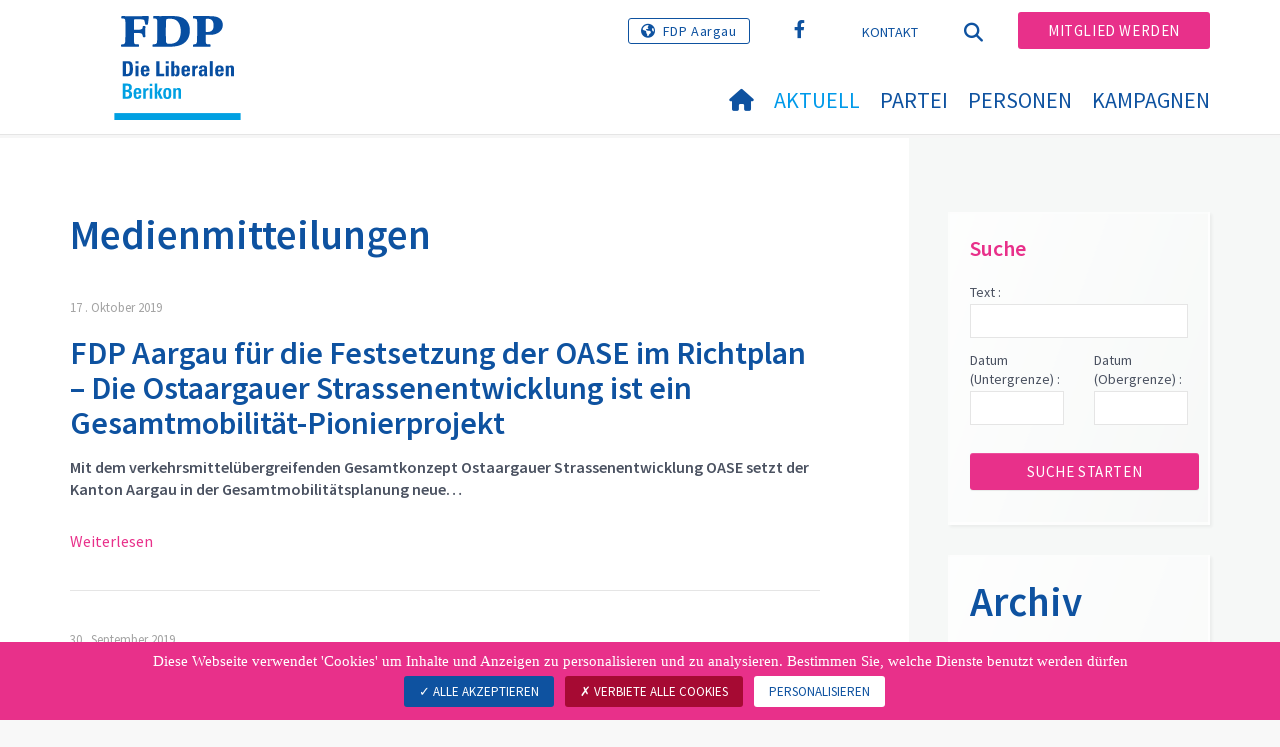

--- FILE ---
content_type: text/html; charset=utf-8
request_url: https://www.fdp-berikon.ch/aktuell/medienmitteilungen/archiv?tx_news_pi1%5Bcontroller%5D=News&tx_news_pi1%5BcurrentPage%5D=2&tx_news_pi1%5BoverwriteDemand%5D%5Byear%5D=2019&cHash=9f68b5e7a814c0935b6e2d7757714764
body_size: 10084
content:
<!DOCTYPE html>
<html lang="de_CH">
<head>

<meta charset="utf-8">
<!-- 
	Copyright 2017 WNG SA, all rights reserved
	
	  WNG SA - Passage St-François 9 - CH-1003 Lausanne
	  Tel +41 21 320 11 11 - Fax +41 21 320 11 10
	  http://www.wng.ch/ - info[at]wng[dot]ch

	This website is powered by TYPO3 - inspiring people to share!
	TYPO3 is a free open source Content Management Framework initially created by Kasper Skaarhoj and licensed under GNU/GPL.
	TYPO3 is copyright 1998-2025 of Kasper Skaarhoj. Extensions are copyright of their respective owners.
	Information and contribution at https://typo3.org/
-->

<base href="https://www.fdp-berikon.ch/">


<meta name="generator" content="TYPO3 CMS" />
<meta name="author" content="WNG agence digitale" />
<meta name="twitter:card" content="summary_large_image" />
<meta name="copyright" content="WNG SA © 2017" />
<meta name="language" content="de" />


<link rel="stylesheet" href="https://www.fdp-berikon.ch/typo3conf/ext/news/Resources/Public/Css/news-basic.css?1666880185" media="all">
<link rel="stylesheet" href="https://www.fdp-berikon.ch/typo3conf/ext/powermail/Resources/Public/Css/Basic.css?1726555609" media="all">
<link rel="stylesheet" href="https://www.fdp-berikon.ch/typo3conf/ext/wng_fe_users/Resources/Public/Css/wng_fe_users.css?1661766061" media="all">
<link rel="stylesheet" href="https://www.fdp-berikon.ch/typo3conf/ext/wng_plr_news/Resources/Public/css/wng_events.css?1661766199" media="all">
<link rel="stylesheet" href="fileadmin/templates/plr.ch/css/bootstrap.min.css?1667896689" media="all">
<link rel="stylesheet" href="fileadmin/templates/plr.ch/css/bootstrap-theme.min.css?1667896689" media="all">
<link rel="stylesheet" href="fileadmin/templates/plr.ch/css/all.css?1692890328" media="all">
<link rel="stylesheet" href="fileadmin/templates/plr.ch/css/v4-shims.css?1695822410" media="all">
<link rel="stylesheet" href="fileadmin/templates/plr.ch/css/perfect-scrollbar.min.css?1667896689" media="all">
<link rel="stylesheet" href="fileadmin/templates/plr.ch/css/jvectormap.css?1667896689" media="all">
<link rel="stylesheet" href="fileadmin/templates/plr.ch/css/jquery-ui.min.css?1667896689" media="all">
<link rel="stylesheet" href="fileadmin/templates/plr.ch/css/jquery-ui.theme.min.css?1667896689" media="all">
<link rel="stylesheet" href="fileadmin/templates/plr.ch/css/materialize-custom-form.css?1667896689" media="all">
<link rel="stylesheet" href="fileadmin/templates/plr.ch/css/main.css?1759934067" media="all">
<link rel="stylesheet" href="fileadmin/templates/plr.ch/css/print.css?1667896689" media="all">
<link rel="stylesheet" href="fileadmin/templates/plr.ch/css/indexed_search_style.css?1667896689" media="all">

<style>
/*<![CDATA[*/
<!-- 
/*InlineDefaultCss*/
/* default styles for extension "tx_frontend" */
    .ce-align-left { text-align: left; }
    .ce-align-center { text-align: center; }
    .ce-align-right { text-align: right; }

    .ce-table td, .ce-table th { vertical-align: top; }

    .ce-textpic, .ce-image, .ce-nowrap .ce-bodytext, .ce-gallery, .ce-row, .ce-uploads li, .ce-uploads div { overflow: hidden; }

    .ce-left .ce-gallery, .ce-column { float: left; }
    .ce-center .ce-outer { position: relative; float: right; right: 50%; }
    .ce-center .ce-inner { position: relative; float: right; right: -50%; }
    .ce-right .ce-gallery { float: right; }

    .ce-gallery figure { display: table; margin: 0; }
    .ce-gallery figcaption { display: table-caption; caption-side: bottom; }
    .ce-gallery img { display: block; }
    .ce-gallery iframe { border-width: 0; }
    .ce-border img,
    .ce-border iframe {
        border: 2px solid #000000;
        padding: 0px;
    }

    .ce-intext.ce-right .ce-gallery, .ce-intext.ce-left .ce-gallery, .ce-above .ce-gallery {
        margin-bottom: 10px;
    }
    .ce-image .ce-gallery { margin-bottom: 0; }
    .ce-intext.ce-right .ce-gallery { margin-left: 10px; }
    .ce-intext.ce-left .ce-gallery { margin-right: 10px; }
    .ce-below .ce-gallery { margin-top: 10px; }

    .ce-column { margin-right: 10px; }
    .ce-column:last-child { margin-right: 0; }

    .ce-row { margin-bottom: 10px; }
    .ce-row:last-child { margin-bottom: 0; }

    .ce-above .ce-bodytext { clear: both; }

    .ce-intext.ce-left ol, .ce-intext.ce-left ul { padding-left: 40px; overflow: auto; }

    /* Headline */
    .ce-headline-left { text-align: left; }
    .ce-headline-center { text-align: center; }
    .ce-headline-right { text-align: right; }

    /* Uploads */
    .ce-uploads { margin: 0; padding: 0; }
    .ce-uploads li { list-style: none outside none; margin: 1em 0; }
    .ce-uploads img { float: left; padding-right: 1em; vertical-align: top; }
    .ce-uploads span { display: block; }

    /* Table */
    .ce-table { width: 100%; max-width: 100%; }
    .ce-table th, .ce-table td { padding: 0.5em 0.75em; vertical-align: top; }
    .ce-table thead th { border-bottom: 2px solid #dadada; }
    .ce-table th, .ce-table td { border-top: 1px solid #dadada; }
    .ce-table-striped tbody tr:nth-of-type(odd) { background-color: rgba(0,0,0,.05); }
    .ce-table-bordered th, .ce-table-bordered td { border: 1px solid #dadada; }

    /* Space */
    .frame-space-before-extra-small { margin-top: 1em; }
    .frame-space-before-small { margin-top: 2em; }
    .frame-space-before-medium { margin-top: 3em; }
    .frame-space-before-large { margin-top: 4em; }
    .frame-space-before-extra-large { margin-top: 5em; }
    .frame-space-after-extra-small { margin-bottom: 1em; }
    .frame-space-after-small { margin-bottom: 2em; }
    .frame-space-after-medium { margin-bottom: 3em; }
    .frame-space-after-large { margin-bottom: 4em; }
    .frame-space-after-extra-large { margin-bottom: 5em; }

    /* Frame */
    .frame-ruler-before:before { content: ''; display: block; border-top: 1px solid rgba(0,0,0,0.25); margin-bottom: 2em; }
    .frame-ruler-after:after { content: ''; display: block; border-bottom: 1px solid rgba(0,0,0,0.25); margin-top: 2em; }
    .frame-indent { margin-left: 15%; margin-right: 15%; }
    .frame-indent-left { margin-left: 33%; }
    .frame-indent-right { margin-right: 33%; }
/* default styles for extension "tx_wngplrnews_wngplrnews" */
	textarea.f3-form-error {
		background-color:#FF9F9F;
		border: 1px #FF0000 solid;
	}

	input.f3-form-error {
		background-color:#FF9F9F;
		border: 1px #FF0000 solid;
	}

	.tx-wng-plr-news table {
		border-collapse:separate;
		border-spacing:10px;
	}

	.tx-wng-plr-news table th {
		font-weight:bold;
	}

	.tx-wng-plr-news table td {
		vertical-align:top;
	}

	.typo3-messages .message-error {
		color:red;
	}

	.typo3-messages .message-ok {
		color:green;
	}

/* default styles for extension "tx_nslazyload" */
    figure {
      display: block;
    }
    img:not([src]) {
      visibility: hidden;
    }
    /* Fixes Firefox anomaly during image load */
    @-moz-document url-prefix() {
      img:-moz-loading {
        visibility: hidden;
      }
    }

-->
/*]]>*/
</style>



<script src="fileadmin/templates/plr.ch/js/vendor/jquery-2.2.0.min.js?1667896690"></script>



<title>FDP.Die Liberalen Berikon - Archiv</title><meta name="viewport" content="width=device-width, initial-scale=1, maximum-scale=1.0, user-scalable=no"><link href="https://fonts.googleapis.com/css?family=Source+Sans+Pro:300,400,400i,600,700" rel="stylesheet"><link rel="home" href="" /><meta http-equiv="X-UA-Compatible" content="IE=Edge" /><link rel="stylesheet" type="text/css" href="//cdnjs.cloudflare.com/ajax/libs/cookieconsent2/3.1.0/cookieconsent.min.css" /><script src="//cdnjs.cloudflare.com/ajax/libs/cookieconsent2/3.1.0/cookieconsent.min.js"></script>  <script type="text/javascript" src="/tarteaucitron/tarteaucitron.js"></script>
  <script type="text/javascript">
    tarteaucitron.init({
      "privacyUrl": "", /* Privacy policy url */

      "hashtag": "#tarteaucitron", /* Open the panel with this hashtag */
      "cookieName": "tarteaucitron", /* Cookie name */

      "orientation": "bottom", /* Banner position (top - bottom) */
                       
      "showAlertSmall": false, /* Show the small banner on bottom right */
      "cookieslist": true, /* Show the cookie list */
                       
      "showIcon": false, /* Show cookie icon to manage cookies */
      "iconPosition": "BottomRight", /* BottomRight, BottomLeft, TopRight and TopLeft */

      "adblocker": false, /* Show a Warning if an adblocker is detected */
                       
      "DenyAllCta" : true, /* Show the deny all button */
      "AcceptAllCta" : true, /* Show the accept all button when highPrivacy on */
      "highPrivacy": true, /* HIGHLY RECOMMANDED Disable auto consent */
                       
      "handleBrowserDNTRequest": false, /* If Do Not Track == 1, disallow all */

      "removeCredit": true, /* Remove credit link */
      "moreInfoLink": false, /* Show more info link */

      "useExternalCss": false, /* If false, the tarteaucitron.css file will be loaded */
      "useExternalJs": false, /* If false, the tarteaucitron.js file will be loaded */
                      
      "readmoreLink": "", /* Change the default readmore link */

      "mandatory": true, /* Show a message about mandatory cookies */

        "showIcon": false, /* Show cookie icon to manage cookies */
    });
  </script><script type="text/javascript">
  var tarteaucitronForceLanguage = 'de';
</script>      <link rel="apple-touch-icon-precomposed" href="fileadmin/templates/plr.ch/img/icons/apple-touch-icon-precomposed.png">    <link rel="apple-touch-icon" sizes="180x180" href="/fileadmin/templates/plr.ch/img/favicons/de/apple-touch-icon.png">
    <link rel="icon" type="image/png" sizes="32x32" href="/fileadmin/templates/plr.ch/img/favicons/de/favicon-32x32.png">
    <link rel="icon" type="image/png" sizes="16x16" href="/fileadmin/templates/plr.ch/img/favicons/de/favicon-16x16.png">
    <link rel="manifest" href="/fileadmin/templates/plr.ch/img/favicons/de/manifest.json">
    <link rel="mask-icon" href="/fileadmin/templates/plr.ch/img/favicons/de/safari-pinned-tab.svg" color="#0e52a0">
    <link rel="shortcut icon" href="/fileadmin/templates/plr.ch/img/favicons/de/favicon.ico">
    <meta name="apple-mobile-web-app-title" content="FDP.Die Liberalen Berikon">
    <meta name="application-name" content="FDP.Die Liberalen Berikon">
    <meta name="msapplication-config" content="/fileadmin/templates/plr.ch/img/favicons/de/browserconfig.xml">
    <meta name="theme-color" content="#ffffff"><script src="https://unpkg.com/isotope-layout@3/dist/isotope.pkgd.min.js"></script><meta property="og:title" content="FDP.Die Liberalen Berikon - Archiv"><meta property="og:url" content="https://www.fdp-berikon.ch/aktuell/medienmitteilungen/archiv?tx_news_pi1%5Bcontroller%5D=News&tx_news_pi1%5BcurrentPage%5D=2&tx_news_pi1%5BoverwriteDemand%5D%5Byear%5D=2019&cHash=9f68b5e7a814c0935b6e2d7757714764"><meta property="og:site_name" content="FDP.Die Liberalen Berikon"><meta property="og:image" content="https://www.fdp-berikon.ch/fileadmin/templates/plr.ch/img/logo/logo_berikon_web.png"><meta property="twitter:title" content="FDP.Die Liberalen Berikon - Archiv"><meta property="twitter:url" content="https://www.fdp-berikon.ch/aktuell/medienmitteilungen/archiv?tx_news_pi1%5Bcontroller%5D=News&tx_news_pi1%5BcurrentPage%5D=2&tx_news_pi1%5BoverwriteDemand%5D%5Byear%5D=2019&cHash=9f68b5e7a814c0935b6e2d7757714764"><meta property="twitter:image" content="https://www.fdp-berikon.ch/fileadmin/templates/plr.ch/img/logo/logo_berikon_web.png"><script type="text/javascript">
  tarteaucitron.user.analyticsUa = 'UA-115778839-16';
  tarteaucitron.user.analyticsMore = function () { /* add here your optionnal ga.push() */ };
  (tarteaucitron.job = tarteaucitron.job || []).push('analytics');
</script>
<link rel="canonical" href="https://www.fdp-berikon.ch/aktuell/medienmitteilungen/archiv?tx_news_pi1%5Bcontroller%5D=News&amp;tx_news_pi1%5BcurrentPage%5D=2&amp;tx_news_pi1%5BoverwriteDemand%5D%5Byear%5D=2019&amp;cHash=9f68b5e7a814c0935b6e2d7757714764"/>

</head>
<body>








<header id="header">

      <div class="container">

        <div class="topheader-nav">

          <div class="link-national"><a href="http://www.fdp-ag.ch" title="Webseite FDP Aargau" target="_blank" class="btn">FDP Aargau</a></div><div class="tx-dce-pi1">
	
	<ul class="social-links">
		
			<li class="social-facebook">
				<a href="https://www.facebook.com/fdp.dieliberalen" target="_blank" rel="noreferrer">
					
							<i class="fa fa-facebook" aria-hidden="true"></i>
						
				</a>
			</li>
		
	</ul>

</div><ul class="top-nav"><li><a href="/kontakt" target="_top">Kontakt</a></li></ul><a href="/aktuell/medienmitteilungen/archiv" target="_top" class="search-toggle"><i class="fa fa-search" aria-hidden="true"></i></a><ul class="commit"><li><a href="https://www.fdp-ag.ch/spezielle-seiten/mitglied-werden/" target="_blank" class="btn">Mitglied werden</a></li></ul>

        </div>

        <div class="navbar-header">

          <a href="partei/werte/" target="_top" class="search-toggle visible-sm visible-xs"><i class="fa fa-search" aria-hidden="true"></i></a>

          <button aria-controls="navbar" aria-expanded="false" data-target="#navbar" data-toggle="collapse" class="navbar-toggle collapsed" type="button">

            <span class="icon-bar"></span>

            <span class="icon-bar"></span>

            <span class="icon-bar"></span>

          </button>

          <div id="branding">

              <a title="FDP.Die Liberalen Berikon" class="navbar-brand"><img src="/fileadmin/templates/plr.ch/img/logo/logo_berikon_web.svg" width="270" height="104" alt="FDP.Die Liberalen Berikon" /></a>
          </div>

        </div>

      </div>

      <div id="container-navbar" class="container">

        <div id="navbar" class="navbar-collapse collapse">

          <nav id="nav">

            <ul class="menu"><li><a href="/willkommen"><i class="fa fa-home"></i><span style="display:none;">Willkommen</span></a></li><li class="main-submenu  active"><a data-toggle="dropdown" class="dropdown-toggle" href="/aktuell">Aktuell</a><div class="dropdown-menu"><div class="navToggle toggle"><div></div><div></div></div><div class="container row"><ul class="col-md-5 col-md-offset-1"><li><a href="/aktuell/willkommen">Willkommen</a></li><li><a href="/aktuell/medienmitteilungen">Medienmitteilungen</a></li><li><a href="/aktuell/agenda">Agenda</a></li></ul></div></div></li><li class="main-submenu "><a data-toggle="dropdown" class="dropdown-toggle" href="/partei">Partei</a><div class="dropdown-menu"><div class="navToggle toggle"><div></div><div></div></div><div class="container row"><ul class="col-md-5 col-md-offset-1"><li><a href="/partei/vorstand">Vorstand</a></li><li><a href="/partei/werte">Werte</a></li></ul></div></div></li><li class="main-submenu "><a data-toggle="dropdown" class="dropdown-toggle" href="/personen">Personen</a><div class="dropdown-menu"><div class="navToggle toggle"><div></div><div></div></div><div class="container row"><ul class="col-md-5 col-md-offset-1"><li><a href="/personen/gemeinderat">Gemeinderat</a></li><li><a href="/personen/mandatstraeger">Mandatsträger</a></li><li><a href="/personen/gemeinderaete-seit-gruendung-fdp-berikon">Gemeinderäte seit Gründung FDP Berikon</a></li></ul></div></div></li><li class="main-submenu "><a data-toggle="dropdown" class="dropdown-toggle" href="/kampagnen">Kampagnen</a><div class="dropdown-menu"><div class="navToggle toggle"><div></div><div></div></div><div class="container row"><ul class="col-md-5 col-md-offset-1"><li><a href="/kampagnen/parolen">Parolen</a></li><li><a href="/kampagnen/wahlen">Wahlen</a></li></ul></div></div></li></ul>



          </nav>

          <div class="topheader-nav sticky-mobile hidden-lg hidden-md">

            <div class="link-national"><a href="http://www.fdp-ag.ch" title="Webseite FDP Aargau" target="_blank" class="btn">FDP Aargau</a></div><div class="tx-dce-pi1">
	
	<ul class="social-links">
		
			<li class="social-facebook">
				<a href="https://www.facebook.com/fdp.dieliberalen" target="_blank" rel="noreferrer">
					
							<i class="fa fa-facebook" aria-hidden="true"></i>
						
				</a>
			</li>
		
	</ul>

</div><ul class="top-nav"><li><a href="/kontakt" target="_top">Kontakt</a></li></ul><ul class="lang-nav"><li class="active"> <a href="/aktuell/medienmitteilungen/archiv" target="_top">DE</a> </li><li> <a href="https://www.fdp-berikon.ch/" target="_top">FR</a> </li><li> <a href="https://www.fdp-berikon.ch/" target="_top">IT</a> </li></ul><a href="/aktuell/medienmitteilungen/archiv" target="_top" class="search-toggle"><i class="fa fa-search" aria-hidden="true"></i></a><ul class="commit"><li><a href="https://www.fdp-ag.ch/spezielle-seiten/mitglied-werden/" target="_blank" class="btn">Mitglied werden</a></li></ul>

          </div>

        </div>

         
<div class="dropdown-search">
	<div id="closeSearch" class="navToggle toggle">
        <div></div>
        <div></div>
    </div>

    <!--Solr search form -->
    
            
                    <form enctype="multipart/form-data" method="post" id="form_kesearch_searchfield" action="/suche?tx_indexedsearch_pi2%5Baction%5D=search&amp;tx_indexedsearch_pi2%5Bcontroller%5D=Search&amp;cHash=b72e5995964d29817a341f98ecb553f4">
<div>
<input type="hidden" name="tx_indexedsearch_pi2[__referrer][@extension]" value="" />
<input type="hidden" name="tx_indexedsearch_pi2[__referrer][@controller]" value="Standard" />
<input type="hidden" name="tx_indexedsearch_pi2[__referrer][@action]" value="index" />
<input type="hidden" name="tx_indexedsearch_pi2[__referrer][arguments]" value="YTowOnt9bdde07c60acbef595431837ef4153ca95da3ef26" />
<input type="hidden" name="tx_indexedsearch_pi2[__referrer][@request]" value="{&quot;@extension&quot;:null,&quot;@controller&quot;:&quot;Standard&quot;,&quot;@action&quot;:&quot;index&quot;}6594df19040225aee72e78d1eb126c58b7cbc2b9" />
<input type="hidden" name="tx_indexedsearch_pi2[__trustedProperties]" value="{&quot;search&quot;:{&quot;languageUid&quot;:1,&quot;numberOfResults&quot;:1,&quot;sword&quot;:1}}6a21b59f66d7735ab34fc124b521f4e7328b728a" />
</div>

                        <div class="tx-indexedsearch-hidden-fields">
                            <input name="tx_indexedsearch_pi2[search][_sections]" value="0" type="hidden">
                            <input id="tx_indexedsearch_freeIndexUid" name="tx_indexedsearch_pi2[search][_freeIndexUid]" value="_" type="hidden">
                            <input id="tx_indexedsearch_pointer2" name="tx_indexedsearch_pi2[search][pointer]" value="0" type="hidden">
                            <input name="tx_indexedsearch_pi2[search][ext]" value="" type="hidden">
                            <input name="tx_indexedsearch_pi2[search][searchType]" value="1" type="hidden">
                            <input name="tx_indexedsearch_pi2[search][defaultOperand]" value="0" type="hidden">
                            <input name="tx_indexedsearch_pi2[search][mediaType]" value="-1" type="hidden">
                            <input name="tx_indexedsearch_pi2[search][sortOrder]" value="rank_flag" type="hidden">
                            <input name="tx_indexedsearch_pi2[search][group]" value="" type="hidden">
                            
                                    <input type="hidden" name="tx_indexedsearch_pi2[search][languageUid]" value="0" />
                                
                            <input name="tx_indexedsearch_pi2[search][desc]" value="" type="hidden">
                            <input type="hidden" name="tx_indexedsearch_pi2[search][numberOfResults]" value="10" />
                            <input name="tx_indexedsearch_pi2[search][extendedSearch]" value="" type="hidden">
                        </div>
                        <div class="tx-indexedsearch-form" >
                            <input class="tx-indexedsearch-searchbox-sword" id="tx-indexedsearch-searchbox-sword_searchbox" type="text" name="tx_indexedsearch_pi2[search][sword]" />
                        </div>
                        <div class="tx-indexedsearch-search-submit">
                            <button type="submit" name="search[submitButton]" id="tx-indexedsearch-searchbox-button-submit" class="tx-indexedsearch-searchbox-button" alt="Find"><i class="fa fa-search" aria-hidden="true"></i></button>
                        </div>
                    </form>
                
        
</div>
</div>



    </header>

        
  
<!--TYPO3SEARCH_begin--> 
    
    <div id="content" class="content-page content-little-right" style="">
      <div class="container">    
        <div class="row">      
          <div id="main-content" class="col-md-8">
            
    

            <div id="c25032" class="frame frame-default frame-type-list frame-layout-0">
                
                
                    



                
                
                    

    
        <header>
            

    
            <h1 class="">
                Medienmitteilungen
            </h1>
        



            



            



        </header>
    



                
                

    
        


	


<div class="news">
	

    
            
                    <div class="news-list-result test">
                        

                                
                                
                                    
<!--
  =====================
    Partials/List/Item.html
-->

                                            <div class="article article-simple articletype-0" itemscope="itemscope" itemtype="https://schema.org/Article">
                                              <!-- date -->
                                              <div class="news-list-date 3">
                                                
                                                <time datetime="2019-10-17">
                                                  17
                                                  . Oktober 2019
                                                  <meta itemprop="datePublished" content="2019-10-17" />
                                                </time>
                                              </div>
                                              <!-- header -->
                                              <div class="header">
                                                <h2>
                                                  <a title="FDP Aargau für die Festsetzung der OASE im Richtplan – Die Ostaargauer Strassenentwicklung ist ein Gesamtmobilität-Pionierprojekt" target="_top" href="/aktuell/medienmitteilungen/medienmitteilungen-detail/news/fdp-aargau-beurteilt-polizeigesetzrevision-kritisch-polizeiliche-eingriffe-in-die-persoenliche-freiheit-muessen-richterlich-genehmigt-werden-kopie-136597">
                                                    FDP Aargau für die Festsetzung der OASE im Richtplan – Die Ostaargauer Strassenentwicklung ist ein Gesamtmobilität-Pionierprojekt
                                                  </a>
                                                </h2>
                                              </div>
                                              <!-- teaser -->      
                                                         
                                              
                                                
                                                    <div class="teaser-text"><p class="06Hauptbrieftext"><strong>Mit dem verkehrsmittelübergreifenden Gesamtkonzept Ostaargauer Strassenentwicklung OASE setzt der Kanton Aargau in der Gesamtmobilitätsplanung neue…</strong></p></div>
                                                  
                                              
                                              
                                              <a class="more" title="FDP Aargau für die Festsetzung der OASE im Richtplan – Die Ostaargauer Strassenentwicklung ist ein Gesamtmobilität-Pionierprojekt" target="_top" href="/aktuell/medienmitteilungen/medienmitteilungen-detail/news/fdp-aargau-beurteilt-polizeigesetzrevision-kritisch-polizeiliche-eingriffe-in-die-persoenliche-freiheit-muessen-richterlich-genehmigt-werden-kopie-136597">
                                                Weiterlesen
                                              </a>
                                              
                                            </div>
                                         
                                
                                    
<!--
  =====================
    Partials/List/Item.html
-->

                                            <div class="article article-simple articletype-1" itemscope="itemscope" itemtype="https://schema.org/Article">
                                              <!-- date -->
                                              <div class="news-list-date 3">
                                                
                                                <time datetime="2019-09-30">
                                                  30
                                                  . September 2019
                                                  <meta itemprop="datePublished" content="2019-09-30" />
                                                </time>
                                              </div>
                                              <!-- header -->
                                              <div class="header">
                                                <h2>
                                                  <a title="FDP Aargau beurteilt Polizeigesetzrevision kritisch – Polizeiliche Eingriffe in die persönliche Freiheit müssen richterlich genehmigt werden " target="_blank" href="https://www.fdp-berikon.ch/fileadmin/groups/151/pdf/MM/MM_2019/20190930_MM_Polizeigesetz_Anhoerung.pdf">
                                                    FDP Aargau beurteilt Polizeigesetzrevision kritisch – Polizeiliche Eingriffe in die persönliche Freiheit müssen richterlich genehmigt werden 
                                                  </a>
                                                </h2>
                                              </div>
                                              <!-- teaser -->      
                                                         
                                              
                                                
                                                    <div class="teaser-text"><p class="06Hauptbrieftext"><strong>Die vom Regierungsrat vorgelegte Revision des Polizeigesetzes sieht erhebliche Kompetenzerweiterungen für die Kantonspolizei vor. Angesichts der…</strong></p></div>
                                                  
                                              
                                              
                                              <a class="more" title="FDP Aargau beurteilt Polizeigesetzrevision kritisch – Polizeiliche Eingriffe in die persönliche Freiheit müssen richterlich genehmigt werden " target="_blank" href="https://www.fdp-berikon.ch/fileadmin/groups/151/pdf/MM/MM_2019/20190930_MM_Polizeigesetz_Anhoerung.pdf">
                                                Weiterlesen
                                              </a>
                                              
                                            </div>
                                         
                                
                                    
<!--
  =====================
    Partials/List/Item.html
-->

                                            <div class="article article-simple articletype-1" itemscope="itemscope" itemtype="https://schema.org/Article">
                                              <!-- date -->
                                              <div class="news-list-date 3">
                                                
                                                <time datetime="2019-09-27">
                                                  27
                                                  . September 2019
                                                  <meta itemprop="datePublished" content="2019-09-27" />
                                                </time>
                                              </div>
                                              <!-- header -->
                                              <div class="header">
                                                <h2>
                                                  <a title="Befristete Zuteilung von Militär und Bevölkerungsschutz zum DVI sinnvoll – Entscheidung des Regierungsrats wird inhaltlich begrüsst" href="https://www.fdp-berikon.ch/fileadmin/groups/151/pdf/MM/20190927_MM_AMB_ZuteilungDVI.pdf">
                                                    Befristete Zuteilung von Militär und Bevölkerungsschutz zum DVI sinnvoll – Entscheidung des Regierungsrats wird inhaltlich begrüsst
                                                  </a>
                                                </h2>
                                              </div>
                                              <!-- teaser -->      
                                                         
                                              
                                                
                                                    <div class="teaser-text"><p><strong>Die FDP Aargau begrüsst inhaltlich die Entscheidung des&nbsp;Regierungsrates, die Abteilung Militär und Bevölkerungsschutz (AMB) bis Ende der Legislatur…</strong></p></div>
                                                  
                                              
                                              
                                              <a class="more" title="Befristete Zuteilung von Militär und Bevölkerungsschutz zum DVI sinnvoll – Entscheidung des Regierungsrats wird inhaltlich begrüsst" href="https://www.fdp-berikon.ch/fileadmin/groups/151/pdf/MM/20190927_MM_AMB_ZuteilungDVI.pdf">
                                                Weiterlesen
                                              </a>
                                              
                                            </div>
                                         
                                
                                    
<!--
  =====================
    Partials/List/Item.html
-->

                                            <div class="article article-simple articletype-1" itemscope="itemscope" itemtype="https://schema.org/Article">
                                              <!-- date -->
                                              <div class="news-list-date 3">
                                                
                                                <time datetime="2019-08-29">
                                                  29
                                                  . August 2019
                                                  <meta itemprop="datePublished" content="2019-08-29" />
                                                </time>
                                              </div>
                                              <!-- header -->
                                              <div class="header">
                                                <h2>
                                                  <a title="Anhörung Änderung Brandschutzgesetz: Kaminfegermonopol soll fallen - FDP Aargau befürwortet Gesetztesänderung grundsätzlich" href="https://www.fdp-berikon.ch/fileadmin/groups/151/pdf/MM/MM_2019/20190829_MM_Anhoerung_Brandschutzgesetz.pdf">
                                                    Anhörung Änderung Brandschutzgesetz: Kaminfegermonopol soll fallen - FDP Aargau befürwortet Gesetztesänderung grundsätzlich
                                                  </a>
                                                </h2>
                                              </div>
                                              <!-- teaser -->      
                                                         
                                              
                                                
                                                    <div class="teaser-text"><p><strong>Die FDP Aargau befürwortet die Änderung des Gesetzes über den vorbeugenden Brandschutz (Brandschutzgesetz) gemäss Vorschlag des Regierungsrates. Es…</strong></p></div>
                                                  
                                              
                                              
                                              <a class="more" title="Anhörung Änderung Brandschutzgesetz: Kaminfegermonopol soll fallen - FDP Aargau befürwortet Gesetztesänderung grundsätzlich" href="https://www.fdp-berikon.ch/fileadmin/groups/151/pdf/MM/MM_2019/20190829_MM_Anhoerung_Brandschutzgesetz.pdf">
                                                Weiterlesen
                                              </a>
                                              
                                            </div>
                                         
                                
                                    
<!--
  =====================
    Partials/List/Item.html
-->

                                            <div class="article article-simple articletype-1" itemscope="itemscope" itemtype="https://schema.org/Article">
                                              <!-- date -->
                                              <div class="news-list-date 3">
                                                
                                                <time datetime="2019-08-23">
                                                  23
                                                  . August 2019
                                                  <meta itemprop="datePublished" content="2019-08-23" />
                                                </time>
                                              </div>
                                              <!-- header -->
                                              <div class="header">
                                                <h2>
                                                  <a title="AFP 2020/23: Himmel über den Aargauer Finanzen nur noch leicht bewölkt - FDP Aargau verlangt nachhaltige und konsequente Umsetzung der Reformen" href="https://www.fdp-berikon.ch/fileadmin/groups/151/pdf/MM/MM_2019/20190823_AFP.2020-23.pdf">
                                                    AFP 2020/23: Himmel über den Aargauer Finanzen nur noch leicht bewölkt - FDP Aargau verlangt nachhaltige und konsequente Umsetzung der Reformen
                                                  </a>
                                                </h2>
                                              </div>
                                              <!-- teaser -->      
                                                         
                                              
                                                
                                                    <div class="teaser-text"><p><strong>Die finanzielle Perspektive des Kantons hellt sich gegenüber früheren Planungen deutlich auf. Die vom Regierungsrat vorgestellte Finanzplanung bis ins…</strong></p></div>
                                                  
                                              
                                              
                                              <a class="more" title="AFP 2020/23: Himmel über den Aargauer Finanzen nur noch leicht bewölkt - FDP Aargau verlangt nachhaltige und konsequente Umsetzung der Reformen" href="https://www.fdp-berikon.ch/fileadmin/groups/151/pdf/MM/MM_2019/20190823_AFP.2020-23.pdf">
                                                Weiterlesen
                                              </a>
                                              
                                            </div>
                                         
                                
                                
                                    
    
 
    <div class="page-navigation">
        <ul class="pagination">
            
                    
                    <li class="previous">
                        <a href="/aktuell/medienmitteilungen/archiv?tx_news_pi1%5Bcontroller%5D=News&amp;tx_news_pi1%5BcurrentPage%5D=1&amp;tx_news_pi1%5BoverwriteDemand%5D%5Byear%5D=2019&amp;cHash=09b523a7bf8d8757fabfa3063c50eef2" title="">
                            vorherige
                        </a>
                    </li>
                
            
            
                
                        <li>
                            <a href="/aktuell/medienmitteilungen/archiv?tx_news_pi1%5Bcontroller%5D=News&amp;tx_news_pi1%5BcurrentPage%5D=1&amp;tx_news_pi1%5BoverwriteDemand%5D%5Byear%5D=2019&amp;cHash=09b523a7bf8d8757fabfa3063c50eef2">1</a>
                        </li>
                    

            
                
                        <li class="active"><span>2</span></li>
                    

            
                
                        <li>
                            <a href="/aktuell/medienmitteilungen/archiv?tx_news_pi1%5Bcontroller%5D=News&amp;tx_news_pi1%5BcurrentPage%5D=3&amp;tx_news_pi1%5BoverwriteDemand%5D%5Byear%5D=2019&amp;cHash=720c2309002d169856e6d968d7f3ca76">3</a>
                        </li>
                    

            
            
                <li>…</li>
            
            
                    <li class="next">
                        <a href="/aktuell/medienmitteilungen/archiv?tx_news_pi1%5Bcontroller%5D=News&amp;tx_news_pi1%5BcurrentPage%5D=3&amp;tx_news_pi1%5BoverwriteDemand%5D%5Byear%5D=2019&amp;cHash=720c2309002d169856e6d968d7f3ca76" title="">
                            nächste
                        </a>
                    </li>
                    
                
        </ul>
    </div>


                                


                            
                    </div>
                
            
        

</div>

    


                
                    



                
                
                    



                
            </div>

        


          </div>
          <div class="col-md-1"></div>
          <div id="right-content" class="col-md-3">     
            <div class="bg-color bg-white-border">
    

            <div id="c25035" class="frame frame-default frame-type-list frame-layout-7">
                
                
                    



                
                
                    

    
        <header>
            

    
            <h4 class="">
                Suche
            </h4>
        



            



            



        </header>
    



                
                

    
        


	


<div class="news">
	
 <div class="news-search-form">
        <form method="get" name="search" action="/aktuell/medienmitteilungen/archiv?no_cache=1&amp;tx_news_pi1%5Bcontroller%5D=News&amp;cHash=39b7f1c7c08918ebd77a9d89fc37852c">
<div>
<input type="hidden" name="tx_news_pi1[__referrer][@extension]" value="News" />
<input type="hidden" name="tx_news_pi1[__referrer][@controller]" value="News" />
<input type="hidden" name="tx_news_pi1[__referrer][@action]" value="searchForm" />
<input type="hidden" name="tx_news_pi1[__referrer][arguments]" value="YTozOntzOjEwOiJjb250cm9sbGVyIjtzOjQ6Ik5ld3MiO3M6MTE6ImN1cnJlbnRQYWdlIjtzOjE6IjIiO3M6MTU6Im92ZXJ3cml0ZURlbWFuZCI7YToxOntzOjQ6InllYXIiO3M6NDoiMjAxOSI7fX0=e6ec041a709b9b664829c633f8df279c19e921b2" />
<input type="hidden" name="tx_news_pi1[__referrer][@request]" value="{&quot;@extension&quot;:&quot;News&quot;,&quot;@controller&quot;:&quot;News&quot;,&quot;@action&quot;:&quot;searchForm&quot;}ca5743d9724189b6fc43761cc2ecd52541ac82c2" />
<input type="hidden" name="tx_news_pi1[__trustedProperties]" value="{&quot;search&quot;:{&quot;subject&quot;:1,&quot;minimumDate&quot;:1,&quot;maximumDate&quot;:1},&quot;minimumDate&quot;:1,&quot;maximumDate&quot;:1}6a2858f49e56f857383405e922dbf77cb16a1031" />
</div>

            <fieldset>        
                <div class="row">
                  <div class="col-xs-12">
                    <div class="form-group">
                        <label for="news-subject">Text :</label>
                        <input class="form-control" id="news-subject" type="text" name="tx_news_pi1[search][subject]" value="" />
                    </div>
                  </div>
                </div>                    
                    
                <div class="row"> 
                  <div class="col-xs-6">
                    <div class="form-group">
                        <label for="news-minimumDate">Datum (Untergrenze) :</label>
                        <input class="form-control " id="news-minimumDateShow" type="text" name="tx_news_pi1[minimumDate]" />
                        <input id="news-minimumDate" type="hidden" name="tx_news_pi1[search][minimumDate]" value="" />
                    </div>
                  </div>
                  <div class="col-xs-6">
                    <div class="form-group">
                        <label for="news-maximumDate">Datum (Obergrenze) :</label>
                        <input class="form-control " id="news-maximumDateShow" type="text" name="tx_news_pi1[maximumDate]" />
                        <input id="news-maximumDate" type="hidden" name="tx_news_pi1[search][maximumDate]" value="" />
                    </div>
                  </div>
                </div>

                <input type="hidden"  value='0' name='L' />
         
                <input type="hidden" name="no_cache" value="1">

                <input class="btn btn-default" type="submit" value="Suche starten" />
            </fieldset>
        </form>
    </div>


</div>

    


                
                    



                
                
                    



                
            </div>

        

</div><div class="bg-color bg-white-border">
    

            <div id="c25036" class="frame frame-default frame-type-list frame-layout-7">
                
                
                    



                
                
                    

    
        <header>
            

    
            <h1 class="">
                Archiv
            </h1>
        



            



            



        </header>
    



                
                

    
        


	


<div class="news">
	
	<div class="news-menu-view">
       
        
            
              <a class="link-internal" href="/aktuell/medienmitteilungen/archiv?tx_news_pi1%5Bcontroller%5D=News&amp;tx_news_pi1%5BoverwriteDemand%5D%5Byear%5D=2024&amp;cHash=4df4ed60b04eb4e2cb11f5c35fb902f0">
                <span class="icon-contact"><svg id="icon_link" data-name="Calque 1" xmlns="http://www.w3.org/2000/svg" viewBox="0 0 16.82 16.81"><defs><style>.cls-1{fill:#009aea;}</style></defs><path class="cls-1" d="M14.95,5.45,12.39,8a2.55,2.55,0,0,1-3.14.35l2.18-2.19a.56.56,0,1,0-.8-.8L8.45,7.56a2.54,2.54,0,0,1,.35-3.14l2.56-2.56a2.53,2.53,0,0,1,3.59,3.58M8,12.39,5.45,14.95a2.54,2.54,0,0,1-3.59-3.59L4.42,8.8a2.54,2.54,0,0,1,3.14-.35L5.38,10.64a.56.56,0,0,0,.4,1,.56.56,0,0,0,.4-.16L8.36,9.25A2.54,2.54,0,0,1,8,12.39M15.75,1.07a3.67,3.67,0,0,0-5.18,0L8,3.63A3.66,3.66,0,0,0,7,7a3.76,3.76,0,0,0-.82-.09A3.64,3.64,0,0,0,3.63,8L1.07,10.56a3.66,3.66,0,0,0,5.18,5.18l2.55-2.56a3.66,3.66,0,0,0,1-3.41,3.76,3.76,0,0,0,.82.09A3.63,3.63,0,0,0,13.19,8.8l2.56-2.56a3.67,3.67,0,0,0,0-5.18"></path></svg></span>
                <span class="text-icon-contact">2024</span>
              </a>

            
              <a class="link-internal" href="/aktuell/medienmitteilungen/archiv?tx_news_pi1%5Bcontroller%5D=News&amp;tx_news_pi1%5BoverwriteDemand%5D%5Byear%5D=2023&amp;cHash=ebf6daefddac934e339d4224403f7c60">
                <span class="icon-contact"><svg id="icon_link" data-name="Calque 1" xmlns="http://www.w3.org/2000/svg" viewBox="0 0 16.82 16.81"><defs><style>.cls-1{fill:#009aea;}</style></defs><path class="cls-1" d="M14.95,5.45,12.39,8a2.55,2.55,0,0,1-3.14.35l2.18-2.19a.56.56,0,1,0-.8-.8L8.45,7.56a2.54,2.54,0,0,1,.35-3.14l2.56-2.56a2.53,2.53,0,0,1,3.59,3.58M8,12.39,5.45,14.95a2.54,2.54,0,0,1-3.59-3.59L4.42,8.8a2.54,2.54,0,0,1,3.14-.35L5.38,10.64a.56.56,0,0,0,.4,1,.56.56,0,0,0,.4-.16L8.36,9.25A2.54,2.54,0,0,1,8,12.39M15.75,1.07a3.67,3.67,0,0,0-5.18,0L8,3.63A3.66,3.66,0,0,0,7,7a3.76,3.76,0,0,0-.82-.09A3.64,3.64,0,0,0,3.63,8L1.07,10.56a3.66,3.66,0,0,0,5.18,5.18l2.55-2.56a3.66,3.66,0,0,0,1-3.41,3.76,3.76,0,0,0,.82.09A3.63,3.63,0,0,0,13.19,8.8l2.56-2.56a3.67,3.67,0,0,0,0-5.18"></path></svg></span>
                <span class="text-icon-contact">2023</span>
              </a>

            
              <a class="link-internal" href="/aktuell/medienmitteilungen/archiv?tx_news_pi1%5Bcontroller%5D=News&amp;tx_news_pi1%5BoverwriteDemand%5D%5Byear%5D=2022&amp;cHash=224abcad942706d4740c9df83ec6edd4">
                <span class="icon-contact"><svg id="icon_link" data-name="Calque 1" xmlns="http://www.w3.org/2000/svg" viewBox="0 0 16.82 16.81"><defs><style>.cls-1{fill:#009aea;}</style></defs><path class="cls-1" d="M14.95,5.45,12.39,8a2.55,2.55,0,0,1-3.14.35l2.18-2.19a.56.56,0,1,0-.8-.8L8.45,7.56a2.54,2.54,0,0,1,.35-3.14l2.56-2.56a2.53,2.53,0,0,1,3.59,3.58M8,12.39,5.45,14.95a2.54,2.54,0,0,1-3.59-3.59L4.42,8.8a2.54,2.54,0,0,1,3.14-.35L5.38,10.64a.56.56,0,0,0,.4,1,.56.56,0,0,0,.4-.16L8.36,9.25A2.54,2.54,0,0,1,8,12.39M15.75,1.07a3.67,3.67,0,0,0-5.18,0L8,3.63A3.66,3.66,0,0,0,7,7a3.76,3.76,0,0,0-.82-.09A3.64,3.64,0,0,0,3.63,8L1.07,10.56a3.66,3.66,0,0,0,5.18,5.18l2.55-2.56a3.66,3.66,0,0,0,1-3.41,3.76,3.76,0,0,0,.82.09A3.63,3.63,0,0,0,13.19,8.8l2.56-2.56a3.67,3.67,0,0,0,0-5.18"></path></svg></span>
                <span class="text-icon-contact">2022</span>
              </a>

            
              <a class="link-internal" href="/aktuell/medienmitteilungen/archiv?tx_news_pi1%5Bcontroller%5D=News&amp;tx_news_pi1%5BoverwriteDemand%5D%5Byear%5D=2021&amp;cHash=17e50152b36caffba2dd4d94ceb8ef7f">
                <span class="icon-contact"><svg id="icon_link" data-name="Calque 1" xmlns="http://www.w3.org/2000/svg" viewBox="0 0 16.82 16.81"><defs><style>.cls-1{fill:#009aea;}</style></defs><path class="cls-1" d="M14.95,5.45,12.39,8a2.55,2.55,0,0,1-3.14.35l2.18-2.19a.56.56,0,1,0-.8-.8L8.45,7.56a2.54,2.54,0,0,1,.35-3.14l2.56-2.56a2.53,2.53,0,0,1,3.59,3.58M8,12.39,5.45,14.95a2.54,2.54,0,0,1-3.59-3.59L4.42,8.8a2.54,2.54,0,0,1,3.14-.35L5.38,10.64a.56.56,0,0,0,.4,1,.56.56,0,0,0,.4-.16L8.36,9.25A2.54,2.54,0,0,1,8,12.39M15.75,1.07a3.67,3.67,0,0,0-5.18,0L8,3.63A3.66,3.66,0,0,0,7,7a3.76,3.76,0,0,0-.82-.09A3.64,3.64,0,0,0,3.63,8L1.07,10.56a3.66,3.66,0,0,0,5.18,5.18l2.55-2.56a3.66,3.66,0,0,0,1-3.41,3.76,3.76,0,0,0,.82.09A3.63,3.63,0,0,0,13.19,8.8l2.56-2.56a3.67,3.67,0,0,0,0-5.18"></path></svg></span>
                <span class="text-icon-contact">2021</span>
              </a>

            
              <a class="link-internal" href="/aktuell/medienmitteilungen/archiv?tx_news_pi1%5Bcontroller%5D=News&amp;tx_news_pi1%5BoverwriteDemand%5D%5Byear%5D=2020&amp;cHash=4f58f34b3334b1cd8c11bd5bd137d679">
                <span class="icon-contact"><svg id="icon_link" data-name="Calque 1" xmlns="http://www.w3.org/2000/svg" viewBox="0 0 16.82 16.81"><defs><style>.cls-1{fill:#009aea;}</style></defs><path class="cls-1" d="M14.95,5.45,12.39,8a2.55,2.55,0,0,1-3.14.35l2.18-2.19a.56.56,0,1,0-.8-.8L8.45,7.56a2.54,2.54,0,0,1,.35-3.14l2.56-2.56a2.53,2.53,0,0,1,3.59,3.58M8,12.39,5.45,14.95a2.54,2.54,0,0,1-3.59-3.59L4.42,8.8a2.54,2.54,0,0,1,3.14-.35L5.38,10.64a.56.56,0,0,0,.4,1,.56.56,0,0,0,.4-.16L8.36,9.25A2.54,2.54,0,0,1,8,12.39M15.75,1.07a3.67,3.67,0,0,0-5.18,0L8,3.63A3.66,3.66,0,0,0,7,7a3.76,3.76,0,0,0-.82-.09A3.64,3.64,0,0,0,3.63,8L1.07,10.56a3.66,3.66,0,0,0,5.18,5.18l2.55-2.56a3.66,3.66,0,0,0,1-3.41,3.76,3.76,0,0,0,.82.09A3.63,3.63,0,0,0,13.19,8.8l2.56-2.56a3.67,3.67,0,0,0,0-5.18"></path></svg></span>
                <span class="text-icon-contact">2020</span>
              </a>

            
              <a class="link-internal" href="/aktuell/medienmitteilungen/archiv?tx_news_pi1%5Bcontroller%5D=News&amp;tx_news_pi1%5BoverwriteDemand%5D%5Byear%5D=2019&amp;cHash=d44791c2015b2a4f0389ba0e02662a16">
                <span class="icon-contact"><svg id="icon_link" data-name="Calque 1" xmlns="http://www.w3.org/2000/svg" viewBox="0 0 16.82 16.81"><defs><style>.cls-1{fill:#009aea;}</style></defs><path class="cls-1" d="M14.95,5.45,12.39,8a2.55,2.55,0,0,1-3.14.35l2.18-2.19a.56.56,0,1,0-.8-.8L8.45,7.56a2.54,2.54,0,0,1,.35-3.14l2.56-2.56a2.53,2.53,0,0,1,3.59,3.58M8,12.39,5.45,14.95a2.54,2.54,0,0,1-3.59-3.59L4.42,8.8a2.54,2.54,0,0,1,3.14-.35L5.38,10.64a.56.56,0,0,0,.4,1,.56.56,0,0,0,.4-.16L8.36,9.25A2.54,2.54,0,0,1,8,12.39M15.75,1.07a3.67,3.67,0,0,0-5.18,0L8,3.63A3.66,3.66,0,0,0,7,7a3.76,3.76,0,0,0-.82-.09A3.64,3.64,0,0,0,3.63,8L1.07,10.56a3.66,3.66,0,0,0,5.18,5.18l2.55-2.56a3.66,3.66,0,0,0,1-3.41,3.76,3.76,0,0,0,.82.09A3.63,3.63,0,0,0,13.19,8.8l2.56-2.56a3.67,3.67,0,0,0,0-5.18"></path></svg></span>
                <span class="text-icon-contact">2019</span>
              </a>

            
              <a class="link-internal" href="/aktuell/medienmitteilungen/archiv?tx_news_pi1%5Bcontroller%5D=News&amp;tx_news_pi1%5BoverwriteDemand%5D%5Byear%5D=2018&amp;cHash=50891472ef7caf00d52a099a8cc8df22">
                <span class="icon-contact"><svg id="icon_link" data-name="Calque 1" xmlns="http://www.w3.org/2000/svg" viewBox="0 0 16.82 16.81"><defs><style>.cls-1{fill:#009aea;}</style></defs><path class="cls-1" d="M14.95,5.45,12.39,8a2.55,2.55,0,0,1-3.14.35l2.18-2.19a.56.56,0,1,0-.8-.8L8.45,7.56a2.54,2.54,0,0,1,.35-3.14l2.56-2.56a2.53,2.53,0,0,1,3.59,3.58M8,12.39,5.45,14.95a2.54,2.54,0,0,1-3.59-3.59L4.42,8.8a2.54,2.54,0,0,1,3.14-.35L5.38,10.64a.56.56,0,0,0,.4,1,.56.56,0,0,0,.4-.16L8.36,9.25A2.54,2.54,0,0,1,8,12.39M15.75,1.07a3.67,3.67,0,0,0-5.18,0L8,3.63A3.66,3.66,0,0,0,7,7a3.76,3.76,0,0,0-.82-.09A3.64,3.64,0,0,0,3.63,8L1.07,10.56a3.66,3.66,0,0,0,5.18,5.18l2.55-2.56a3.66,3.66,0,0,0,1-3.41,3.76,3.76,0,0,0,.82.09A3.63,3.63,0,0,0,13.19,8.8l2.56-2.56a3.67,3.67,0,0,0,0-5.18"></path></svg></span>
                <span class="text-icon-contact">2018</span>
              </a>

            
              <a class="link-internal" href="/aktuell/medienmitteilungen/archiv?tx_news_pi1%5Bcontroller%5D=News&amp;tx_news_pi1%5BoverwriteDemand%5D%5Byear%5D=2017&amp;cHash=3614f49a1e7680520b701ac1db49a021">
                <span class="icon-contact"><svg id="icon_link" data-name="Calque 1" xmlns="http://www.w3.org/2000/svg" viewBox="0 0 16.82 16.81"><defs><style>.cls-1{fill:#009aea;}</style></defs><path class="cls-1" d="M14.95,5.45,12.39,8a2.55,2.55,0,0,1-3.14.35l2.18-2.19a.56.56,0,1,0-.8-.8L8.45,7.56a2.54,2.54,0,0,1,.35-3.14l2.56-2.56a2.53,2.53,0,0,1,3.59,3.58M8,12.39,5.45,14.95a2.54,2.54,0,0,1-3.59-3.59L4.42,8.8a2.54,2.54,0,0,1,3.14-.35L5.38,10.64a.56.56,0,0,0,.4,1,.56.56,0,0,0,.4-.16L8.36,9.25A2.54,2.54,0,0,1,8,12.39M15.75,1.07a3.67,3.67,0,0,0-5.18,0L8,3.63A3.66,3.66,0,0,0,7,7a3.76,3.76,0,0,0-.82-.09A3.64,3.64,0,0,0,3.63,8L1.07,10.56a3.66,3.66,0,0,0,5.18,5.18l2.55-2.56a3.66,3.66,0,0,0,1-3.41,3.76,3.76,0,0,0,.82.09A3.63,3.63,0,0,0,13.19,8.8l2.56-2.56a3.67,3.67,0,0,0,0-5.18"></path></svg></span>
                <span class="text-icon-contact">2017</span>
              </a>

            
              <a class="link-internal" href="/aktuell/medienmitteilungen/archiv?tx_news_pi1%5Bcontroller%5D=News&amp;tx_news_pi1%5BoverwriteDemand%5D%5Byear%5D=2016&amp;cHash=075d75aefde88aa2fca64905cfc804b4">
                <span class="icon-contact"><svg id="icon_link" data-name="Calque 1" xmlns="http://www.w3.org/2000/svg" viewBox="0 0 16.82 16.81"><defs><style>.cls-1{fill:#009aea;}</style></defs><path class="cls-1" d="M14.95,5.45,12.39,8a2.55,2.55,0,0,1-3.14.35l2.18-2.19a.56.56,0,1,0-.8-.8L8.45,7.56a2.54,2.54,0,0,1,.35-3.14l2.56-2.56a2.53,2.53,0,0,1,3.59,3.58M8,12.39,5.45,14.95a2.54,2.54,0,0,1-3.59-3.59L4.42,8.8a2.54,2.54,0,0,1,3.14-.35L5.38,10.64a.56.56,0,0,0,.4,1,.56.56,0,0,0,.4-.16L8.36,9.25A2.54,2.54,0,0,1,8,12.39M15.75,1.07a3.67,3.67,0,0,0-5.18,0L8,3.63A3.66,3.66,0,0,0,7,7a3.76,3.76,0,0,0-.82-.09A3.64,3.64,0,0,0,3.63,8L1.07,10.56a3.66,3.66,0,0,0,5.18,5.18l2.55-2.56a3.66,3.66,0,0,0,1-3.41,3.76,3.76,0,0,0,.82.09A3.63,3.63,0,0,0,13.19,8.8l2.56-2.56a3.67,3.67,0,0,0,0-5.18"></path></svg></span>
                <span class="text-icon-contact">2016</span>
              </a>

            
              <a class="link-internal" href="/aktuell/medienmitteilungen/archiv?tx_news_pi1%5Bcontroller%5D=News&amp;tx_news_pi1%5BoverwriteDemand%5D%5Byear%5D=2015&amp;cHash=5c9f5d61c837aedcfae14ca93a1dbfd4">
                <span class="icon-contact"><svg id="icon_link" data-name="Calque 1" xmlns="http://www.w3.org/2000/svg" viewBox="0 0 16.82 16.81"><defs><style>.cls-1{fill:#009aea;}</style></defs><path class="cls-1" d="M14.95,5.45,12.39,8a2.55,2.55,0,0,1-3.14.35l2.18-2.19a.56.56,0,1,0-.8-.8L8.45,7.56a2.54,2.54,0,0,1,.35-3.14l2.56-2.56a2.53,2.53,0,0,1,3.59,3.58M8,12.39,5.45,14.95a2.54,2.54,0,0,1-3.59-3.59L4.42,8.8a2.54,2.54,0,0,1,3.14-.35L5.38,10.64a.56.56,0,0,0,.4,1,.56.56,0,0,0,.4-.16L8.36,9.25A2.54,2.54,0,0,1,8,12.39M15.75,1.07a3.67,3.67,0,0,0-5.18,0L8,3.63A3.66,3.66,0,0,0,7,7a3.76,3.76,0,0,0-.82-.09A3.64,3.64,0,0,0,3.63,8L1.07,10.56a3.66,3.66,0,0,0,5.18,5.18l2.55-2.56a3.66,3.66,0,0,0,1-3.41,3.76,3.76,0,0,0,.82.09A3.63,3.63,0,0,0,13.19,8.8l2.56-2.56a3.67,3.67,0,0,0,0-5.18"></path></svg></span>
                <span class="text-icon-contact">2015</span>
              </a>

            
              <a class="link-internal" href="/aktuell/medienmitteilungen/archiv?tx_news_pi1%5Bcontroller%5D=News&amp;tx_news_pi1%5BoverwriteDemand%5D%5Byear%5D=2014&amp;cHash=743290e5ce85b4175074de361e35e7de">
                <span class="icon-contact"><svg id="icon_link" data-name="Calque 1" xmlns="http://www.w3.org/2000/svg" viewBox="0 0 16.82 16.81"><defs><style>.cls-1{fill:#009aea;}</style></defs><path class="cls-1" d="M14.95,5.45,12.39,8a2.55,2.55,0,0,1-3.14.35l2.18-2.19a.56.56,0,1,0-.8-.8L8.45,7.56a2.54,2.54,0,0,1,.35-3.14l2.56-2.56a2.53,2.53,0,0,1,3.59,3.58M8,12.39,5.45,14.95a2.54,2.54,0,0,1-3.59-3.59L4.42,8.8a2.54,2.54,0,0,1,3.14-.35L5.38,10.64a.56.56,0,0,0,.4,1,.56.56,0,0,0,.4-.16L8.36,9.25A2.54,2.54,0,0,1,8,12.39M15.75,1.07a3.67,3.67,0,0,0-5.18,0L8,3.63A3.66,3.66,0,0,0,7,7a3.76,3.76,0,0,0-.82-.09A3.64,3.64,0,0,0,3.63,8L1.07,10.56a3.66,3.66,0,0,0,5.18,5.18l2.55-2.56a3.66,3.66,0,0,0,1-3.41,3.76,3.76,0,0,0,.82.09A3.63,3.63,0,0,0,13.19,8.8l2.56-2.56a3.67,3.67,0,0,0,0-5.18"></path></svg></span>
                <span class="text-icon-contact">2014</span>
              </a>

            
          
      
	</div>

</div>

    


                
                    



                
                
                    



                
            </div>

        

</div>
          </div>
        </div>
      </div>
    </div><!-- /content -->
    <div class="bottom-content">
      
    </div>
<!--TYPO3SEARCH_end-->  

<!-- /content -->
<footer>
    <div class="container">
        <div class="row">
            <div class="col-sm-3">
                
    

            <div id="c21538" class="frame frame-default frame-type-text frame-layout-0">
                
                
                    



                
                
                    



                
                

    <p><strong>FDP.Die Liberalen Berikon</strong><br> Dirk Langer -&nbsp;Präsident<br> Oberdorfstrasse 19<br> 8965 Berikon</p>


                
                    



                
                
                    



                
            </div>

        


            </div>
            <div class="col-sm-3">
                
    

            <div id="c21537" class="frame frame-default frame-type-text frame-layout-0">
                
                
                    



                
                
                    



                
                

    <p>+41 78 659 1013<br> dirk.langer@bluewin.ch</p>


                
                    



                
                
                    



                
            </div>

        


            </div>
            <div class="col-sm-6">
                <div class="tx-dce-pi1">
	
	<ul class="social-links">
		
			<li class="social-facebook">
				<a href="https://www.facebook.com/fdp.dieliberalen" target="_blank" rel="noreferrer">
					
							<i class="fa fa-facebook" aria-hidden="true"></i>
						
				</a>
			</li>
		
	</ul>

</div>
            </div>
            <a id="back-to-top" href="#" class="hidden-lg hidden-md">
                <i class="fa fa-angle-up" aria-hidden="true"></i>
            </a>
        </div>
        <div class="footer-nav">
            <div class="row">
                <div class="col-sm-6">
                    <ul><li><a href="/sitemap" target="_top">Sitemap</a></li><li><a href="/kontakt" target="_top">Kontakt</a></li><li><a href="//www.fdp.ch/footer-menu/datenschutzerklaerung/" target="_blank">Datenschutzerklärung</a></li><li><a href="javascript:tarteaucitron.userInterface.openPanel();">Datenverwaltung</a></li></ul>
                </div>
                <div class="col-sm-6">
                    <p class="pull-right">
                        &copy; FDP.Die Liberalen<span class="hidden-xs"> - </span><span class="wng-creation">Erstellt von&nbsp;<a href="https://www.wng.ch/en/home" title="WNG SA" target="_blank" rel="noreferrer">WNG digital agency</a></span>
                    </p>
                </div>
            </div>
        </div>
    </div>
</footer>

<script src="https://www.fdp-berikon.ch/typo3conf/ext/powermail/Resources/Public/JavaScript/Powermail/Form.min.js?1726555609" defer="defer"></script>
<script src="https://www.fdp-berikon.ch/typo3conf/ext/wng_fe_users/Resources/Public/JavaScript/wngfeusers_members.js?1732630978"></script>
<script src="fileadmin/templates/plr.ch/js/vendor/bootstrap.js?1667896690"></script>
<script src="fileadmin/templates/plr.ch/js/vendor/modernizr-3.3.1-respond-1.4.2.min.js?1667896690"></script>
<script src="fileadmin/templates/plr.ch/js/vendor/perfect-scrollbar.jquery.min.js?1667896690"></script>
<script src="fileadmin/templates/plr.ch/js/vendor/jquery.film_roll.min.js?1667896690"></script>
<script src="fileadmin/templates/plr.ch/js/vendor/jquery-ui.min.js?1667896690"></script>
<script src="fileadmin/templates/plr.ch/js/vendor/html5lightbox.js?1667896690"></script>
<script src="fileadmin/templates/plr.ch/js/vendor/jquery.touchSwipe.min.js?1667896690"></script>
<script src="fileadmin/templates/plr.ch/js/main.js?1686665111"></script>
<script src="https://www.fdp-berikon.ch/typo3conf/ext/ns_lazy_load/Resources/Public/JavaScript/jquery.lazyload.js?1645005745"></script>
<script src="https://www.fdp-berikon.ch/typo3conf/ext/ns_lazy_load/Resources/Public/JavaScript/main.js?1645005745"></script>



</body>
</html>

--- FILE ---
content_type: text/css; charset=utf-8
request_url: https://www.fdp-berikon.ch/fileadmin/templates/plr.ch/css/main.css?1759934067
body_size: 41172
content:
/* ==========================================================================



   Author's custom styles



   ========================================================================== */


/*@font-face {



    font-family:'Roboto Condensed Bold';



    src: url('../fonts/Roboto Condensed Bold.eot');



  src: url('../fonts/Roboto Condensed Bold.eot?#iefix') format('embedded-opentype'),



    url('../fonts/Roboto Condensed Bold.woff2') format('woff2'),



    url('../fonts/Roboto Condensed Bold.woff') format('woff'),



    url('../fonts/Roboto Condensed Bold.svg#Roboto Condensed Bold') format('svg');



    font-weight: 700;



    font-style: normal;



    font-stretch: normal;



    unicode-range: U+0020-2044;



}







@font-face {



    font-family:'Roboto Condensed';



    src: url('../fonts/Roboto Condensed.eot');



  src: url('../fonts/Roboto Condensed.eot?#iefix') format('embedded-opentype'),



    url('../fonts/Roboto Condensed.woff2') format('woff2'),



    url('../fonts/Roboto Condensed.woff') format('woff'),



    url('../fonts/Roboto Condensed.svg#Roboto Condensed') format('svg');



    font-weight: 400;



    font-style: normal;



    font-stretch: normal;



    unicode-range: U+0020-2044;



}*/


@font-face {

    font-family: 'LinotypeUnivers';


    src: url('../fonts/LinotypeUnivers-420Cn.eot');

    src: url('../fonts/LinotypeUnivers-420Cn.eot?#iefix') format('embedded-opentype'),
    url('../fonts/LinotypeUnivers-420Cn.woff2') format('woff2'),
    url('../fonts/LinotypeUnivers-420Cn.woff') format('woff'),
    url('../fonts/LinotypeUnivers-420Cn.svg#LinotypeUnivers') format('svg');


    font-weight: 400;

    font-style: normal;

    font-stretch: normal;

    unicode-range: U+0020-2044;

}


@font-face {

    font-family: 'LinotypeUnivers bold';


    src: url('../fonts/LinotypeUnivers-420CnBold.eot');

    src: url('../fonts/LinotypeUnivers-420CnBold.eot?#iefix') format('embedded-opentype'),
    url('../fonts/LinotypeUnivers-420CnBold.woff2') format('woff2'),
    url('../fonts/LinotypeUnivers-420CnBold.woff') format('woff'),
    url('../fonts/LinotypeUnivers-420CnBold.svg#LinotypeUnivers bold') format('svg');


    font-weight: 400;

    font-style: normal;

    font-stretch: normal;

    unicode-range: U+0020-2044;

}


@font-face {

    font-family: 'LinotypeUnivers heavy';


    src: url('../fonts/LinotypeUnivers-420CnHeavy.eot');

    src: url('../fonts/LinotypeUnivers-420CnHeavy.eot?#iefix') format('embedded-opentype'),
    url('../fonts/LinotypeUnivers-420CnHeavy.woff2') format('woff2'),
    url('../fonts/LinotypeUnivers-420CnHeavy.woff') format('woff'),
    url('../fonts/LinotypeUnivers-420CnHeavy.svg#LinotypeUnivers heavy') format('svg');


    font-weight: 400;

    font-style: normal;

    font-stretch: normal;

    unicode-range: U+0020-2044;

}

.fa-twitter:before {
    content: "\e61b";
}


#content .ce-intext.ce-left ol,
#content .ce-intext.ce-left ul {

    overflow: inherit;

}


#content
ul:not(.position-documents):not(.valeur-documents):not(.news-list-view):not(.news-related):not(.pagination):not(.tx-indexedsearch-browsebox):not(.article):not(.social-links):not(.dce-keynumbers):not(.powermail_message):not(.dce-section):not(.parsley-errors-list):not(.powermail-errors-list) {

    list-style-type: none;

}

#content
ul:not(.position-documents):not(.valeur-documents):not(.news-list-view):not(.news-related):not(.pagination):not(.tx-indexedsearch-browsebox):not(.article):not(.social-links):not(.dce-keynumbers):not(.powermail_message):not(.dce-section):not(.parsley-errors-list):not(.powermail-errors-list)
li {

    position: relative;

}

#content
ul:not(.position-documents):not(.valeur-documents):not(.news-list-view):not(.news-related):not(.pagination):not(.tx-indexedsearch-browsebox):not(.article):not(.social-links):not(.dce-keynumbers):not(.powermail_message):not(.dce-section):not(.parsley-errors-list):not(.powermail-errors-list)
li:before {

    content: "› ";

    text-indent: -5px;

    position: absolute;

    margin-left: -10px;

    color: #009aea;

    font-size: 22px;

    top: -6px;

}


.menu > li.menu-yellow > a,
.menu > li.open.menu-yellow > a,
.menu > li.menu-yellow > a:hover,
.menu > li.menu-yellow.active > a,
.menu > li.menu-yellow.active > a:hover,
.menu > li.menu-yellow .dropdown-menu li.active a,
.menu > li.menu-yellow .dropdown-menu li a:hover {

    /*color: #feba06;*/
    color: #e8308a;

}


@media (min-width: 992px) {

    .cinq-colonne .col-md-2 {

        width: 20%;

    }

}


/* DCE Bloc with graphic element */

.bloc-with-graphic-element {

    position: relative;

    display: block;

    box-shadow: 2px 2px 10px 0 rgb(0 0 0 / 10%);

    margin-bottom: 30px;

}

.bloc-with-graphic-element a {

    display: block;

}

.bloc-with-graphic-element img {

    width: 100%;

    height: auto;

}

.bloc-with-graphic-element .bloc-caption {

    background: rgba(255, 255, 255, 0.95);

    color: #414959;

    font-size: 22px;

    padding: 14px 22px 17px;

    overflow: inherit;

    height: auto;

    text-transform: none;

    margin-top: -5px;

    position: absolute;

    z-index: 2;

    bottom: 0;

    width: 100%;

    font-weight: 600;

    line-height: 1.2;

}


.bloc-with-graphic-element .graphic-element {

    color: #fff;

    max-width: 140px;

    position: absolute;

    right: 10px;

    top: 20px;

    animation: scaling 4s cubic-bezier(0.47, 1.64, 0.41, 0.8) infinite;

    font-family: 'LinotypeUnivers';

}

.bloc-with-graphic-element .graphic-element span {

    display: inline-block;

    box-shadow: 2px 2px 20px 2px rgb(0 0 0 / 25%);

}

.bloc-with-graphic-element .title-blue {

    background: #0e52a0;

    padding: 5px 15px;

    transform: rotate(-3.5deg);

    margin-left: 10px;

    transition: all 0.3s ease;

}

.bloc-with-graphic-element .title-magenta {

    background: #e8308a;

    padding: 5px 15px;

    position: relative;

}

.bloc-with-graphic-element:hover .title-blue {

    transform: rotate(0deg);

    margin-left: 0px;

}


/* DCE graphic element */

.dce-graphic-element {

    margin-bottom: 60px;

}

.graphic-element {

    color: #fff;

    width: 360px;

    max-width: 100%;

    animation: scaling 4s cubic-bezier(0.47, 1.64, 0.41, 0.8) infinite;

    font-size: 42px;

    font-weight: 600;

    font-family: 'LinotypeUnivers';
    display: flex;
    flex-direction: column;
    align-items: flex-start;

}


.graphic-element span {

    display: inline-block;

    box-shadow: 2px 2px 20px 2px rgb(0 0 0 / 25%);

}

.graphic-element .title-blue {

    background: #0e52a0;

    padding: 5px 15px;

    transform: rotate(-3.5deg);

    margin-left: 10px;

    transition: all 0.3s ease;

}

.graphic-element .title-magenta {

    background: #e8308a;

    padding: 5px 15px;

    position: relative;

}

.graphic-element:hover .title-blue {

    transform: rotate(0deg);

    margin-left: 0px;

}


/* DCE Banner with form and call-to-action */

.banner-form-call-to-action {

    position: relative;

    height: 700px;

    width: 100%;

    margin-bottom: 150px;

}

.banner-form-call-to-action:after {

    content: "";

    position: absolute;

    left: 0px;

    top: 0px;

    width: 100%;

    height: 100%;

    background: rgba(0, 0, 0, 0.5);

}

.banner-form-call-to-action video {

    position: absolute;

    left: 0px;

    top: 0px;

    height: 100%;

    width: 100%;

    display: block;

    object-fit: cover;

    object-position: top;

}

.banner-form-call-to-action img {

    position: absolute;

    left: 0px;

    top: 0px;

    height: 100% !important;

    width: 100% !important;

    display: block;

    object-fit: cover;

}

.banner-form-call-to-action .container {

    position: relative;

    z-index: 1;

    height: 100%;

}

.banner-form {

    position: absolute;

    right: 0px;

    width: 270px;

    margin-top: 40px;

    padding: 0px;

}

.banner-form:lang(de_CH) {

    width: 300px;

}

.banner-form h2 {

    margin-top: 0px;

    color: #fff;

    margin-bottom: 25px;

}

.banner-form input:not([type="submit"]) {

    display: block;

    width: 100%;

    margin-bottom: 15px;

    padding: 7px 15px;

    border: 0;

    background: rgba(255, 255, 255, 0.7);

    backdrop-filter: blur(15px);

    -webkit-backdrop-filter: blur(15px);

}

.banner-form input:not([type="submit"])::-webkit-input-placeholder {

    /* Edge */

    color: #414959;

}


.banner-form input:not([type="submit"]):-ms-input-placeholder {

    /* Internet Explorer 10-11 */

    color: #414959;

}


.banner-form input:not([type="submit"])::placeholder {

    color: #414959;

}


.banner-form #banner-form-name,
.banner-form #banner-form-lastname {

    float: left;

    width: 48%;

}

.banner-form #banner-form-name {

    margin-right: 4%;

}

.banner-form input[type="submit"] {

    display: block;

    width: 100%;

}


.banner-form h2 {

    color: #fff;

    animation: scaling 4s cubic-bezier(0.47, 1.64, 0.41, 0.8) infinite;

}

.banner-form h2 span {

    display: inline-block;

    box-shadow: 2px 2px 20px 2px rgb(0 0 0 / 25%);

}

.banner-form .title-blue {

    background: #0e52a0;

    padding: 5px 15px;

    transform: rotate(-3.5deg);

    margin-left: 10px;

    transition: all 0.3s ease;

}

.banner-form .title-magenta {

    background: #e8308a;

    padding: 5px 15px;

    position: relative;

}


.banner-form:hover .title-blue {

    transform: rotate(0deg);

    margin-left: 0px;

}


@keyframes scaling {

    0% {

        transform: scale(1);

    }

    10% {

        transform: scale(1.1);

    }

    30% {

        transform: scale(1);

    }

    100% {

        transform: scale(1);

    }

}


.banner-bloc-text {

    max-width: 500px;

    color: #fff;

    position: absolute;

    bottom: 200px;

}

.banner-bloc-text .btn {

    background: #e8308a;

}

.banner-bloc-text h2 {

    color: #fff;

    margin-top: 0px;

    margin-bottom: 25px;

}

.banner-bloc-text p {

    text-align: justify;

}

.banner-bloc-donation {

    position: absolute;

    max-width: 580px;

    left: 0px;

    right: 0px;

    margin: 0 auto;

    bottom: 0px;

    transform: translateY(50%);

    background: #0e52a0;

    padding: 40px 40px;

    box-shadow: 2px 2px 10px 2px rgb(0 0 0 / 30%);

}

.banner-bloc-donation * {

    color: #fff;

}

.banner-bloc-donation h4 {

    font-size: 32px;

    text-align: center;

    margin-top: 0px;

    margin-bottom: 30px;

}

.banner-bloc-donation-btn {

    display: flex;

    justify-content: center;

    flex-wrap: wrap;

}

.banner-bloc-donation-btn .btn {

    margin-right: 20px;

    background: #e8308a;

}

.banner-bloc-donation-btn .btn:hover {

    background: #009aea;

}

.banner-bloc-donation-btn .btn:last-of-type {

    margin-right: 0px;

}

.bloc-donation {
    max-width: 580px;
    width: 100%;
    margin: 0 auto;
    background: #0e52a0;
    padding: 40px 40px;
    box-shadow: 2px 2px 10px 2px rgb(0 0 0 / 30%);
    margin-bottom: 40px;
}

.bloc-donation * {
    color: #fff;
}

.bloc-donation h4 {
    font-size: 32px;
    text-align: center;
    margin-top: 0px;
    margin-bottom: 30px;
}

.bloc-donation-btn {
    display: flex;
    justify-content: center;
    flex-wrap: wrap;
    flex-direction: column;
}

.bloc-donation-btn .btn {
    margin-bottom: 20px;
    background: #e8308a;
    white-space: normal;
    width: 100%;
    text-align: center;
}

.bloc-donation-btn .btn:hover {
    background: #009aea;
}

.bloc-donation-btn .btn:last-of-type {
    margin-bottom: 0px;
}


/* DCE IMAGE + TAG */

.image-with-tag {

    position: relative;

    display: inline-block;

}

.image-with-tag .tag {

    position: absolute;

    bottom: 0px;

    right: 0px;

    font-size: 16px;

    background: #009bea;

    padding: 3px 28px;

    color: #fff;

    margin-bottom: 0px;

    text-transform: uppercase;

    letter-spacing: 0px;

}

.image-with-tag img {

    max-width: 100%;

    height: auto;

}


/* DCE SOCIAL WALL*/


.dce-social-wall {

    border: 4px solid #009aea;

    padding: 25px;

    margin-bottom: 30px;

    position: relative;

}

.dce-social-wall.facebook {

    border: 4px solid #4267b2;

}

.dce-social-wall.twitter {

    border: 4px solid #1da1f2;

}

.dce-social-wall.youtube-play {

    border: 4px solid #ff0000;

}

.dce-social-wall.instagram {

    border: 4px solid #c13584;

}

.dce-social-wall.linkedin {

    border: 4px solid #0077b5;

}

.dce-social-wall.threema {

    border: 4px solid #05a63f;

}

.social-wall-iframe {

    overflow: hidden;

    text-align: center;

}

.social-wall-iframe * {

    max-width: 100%;

}

#four-content iframe#twitter-widget-0 {

    height: 308px !important;

    min-height: 308px !important;

}


#four-content .container [class*="col-"] .container {

    width: 100% !important;

}


/* V1 Icon



.social-wall-icon {

    position: absolute;

    right: -20px;

    background: #fff;

    width: 40px;

    height: 40px;

    text-align: center;

    line-height: 40px;

    color: #fff;

    border-radius: 50%

}

.dce-social-wall.facebook .social-wall-icon {

    background: #4267B2;

}

.dce-social-wall.twitter .social-wall-icon {

    background: #1DA1F2;

}

.dce-social-wall.youtube-play .social-wall-icon {

    background: #FF0000;

}

.dce-social-wall.instagram .social-wall-icon {

    background: #C13584;

}

.dce-social-wall.linkedin .social-wall-icon {

    background: #0077B5;

}

.dce-social-wall.threema .social-wall-icon {

    background: #05A63F;

}

*/


/* V2 Icon */

.social-wall-icon {

    position: absolute;

    right: -20px;

    background: #fff;

    width: 40px;

    height: 40px;

    text-align: center;

    line-height: 40px;

    font-size: 20px;

}

.dce-social-wall.facebook .social-wall-icon {

    color: #4267b2;

}

.dce-social-wall.twitter .social-wall-icon {

    color: #1da1f2;

}

.dce-social-wall.youtube-play .social-wall-icon {

    color: #ff0000;

}

.dce-social-wall.instagram .social-wall-icon {

    color: #c13584;

}

.dce-social-wall.linkedin .social-wall-icon {

    color: #0077b5;

}

.dce-social-wall.threema .social-wall-icon {

    color: #05a63f;

}


.dce-social-wall .social-wall-icon .blue-threema {

    width: 20px;

    height: auto;

}


.color1 {

    color: #4267b2;

}

.color2 {

    color: #1da1f2;

}

.color3 {

    color: #ba317f;

}

.color4 {

    color: #ff0000;

}

.color5 {

    color: #0077b5;

}

.color6 {

    color: #666666;

}

.color7 {

    color: #074ea1;

}

.color8 {

    color: #00a0db;

}

.color9 {

    color: #e2001a;

}


.youtube-embed-wrapper {

    padding: 0px !important;

    height: auto !important;

    margin-bottom: 20px;

    max-width: 700px;

    width: 100%;

}


.youtube-embed-wrapper > p {

    position: relative;

    padding-bottom: 63%;

    height: 0;

}


.youtube-embed-wrapper > p iframe {

    width: 100%;

    height: 100%;

    min-height: 100% !important;

    position: absolute;

    left: 0;

    top: 0;

}


.program-accordion.active {

    cursor: pointer;

}


.program-accordion {

    padding: 18px 45px 18px 0px;


    border-bottom: 1px solid #eeeeee;


    position: relative;

}


.program-accordion:after {

    visibility: hidden;


    display: block;


    font-size: 0;


    content: " ";


    clear: both;


    height: 0;

}


.program-accordion .forward_arrow {

    position: absolute;


    right: 15px;


    border: 1px solid #009aea;


    border-radius: 100%;


    height: 26px;


    right: 0px;


    top: 50%;


    transform: translateY(-50%);


    width: 26px;


    padding: 0 7px 0 9px;


    -moz-transition: all 0.3s;


    -o-transition: all 0.3s;


    -webkit-transition: all 0.3s;


    transition: all 0.3s;

}


.program-accordion-date {

    float: left;


    width: 110px;


    color: #0e52a0;

}


.program-accordion-date .date {

    display: block;


    font-size: 25px;


    margin-bottom: 15px;


    line-height: 1;

}


.program-accordion-date span {

    display: block;


    font-size: 15px;

}


.program-accordion-container {

    float: left;


    padding-left: 30px;


    width: calc(100% - 110px);

}


.program-accordion-title,
.program-accordion-title h3 {

    color: #0e52a0;

}


.program-accordion-title h3 {

    padding-bottom: 0px;


    margin-bottom: 22px;


    font-size: 25px;

}


.program-accordion-title p {

    font-size: 15px;


    margin-bottom: 18px;

}


.program-accordion-content {

    display: none;


    margin-bottom: 18px;

}


.program-accordion-content .pdf-link {

    display: block;

}


.program-accordion-content img {

    max-width: 100%;


    height: auto;


    margin-bottom: 20px;

}


.program-accordion-footer {

    color: #0e52a0;


    font-size: 14px;

}


.program-accordion-footer .location {

    margin-right: 25px;

}


.program-accordion-footer svg {

    height: 14px;


    width: auto;


    vertical-align: middle;


    margin-right: 5px;


    margin-top: -4px;

}


.wng-new-personne-zone .wng-new-personne-area:nth-child(3n + 1) {

    clear: left;

}


.wng-new-personne-area {

    /*perspective: 1000px;*/


    margin-bottom: 40px;

}


.wng-new-personne-area .flipper-container {

    perspective: 1000px;

}


.wng-new-personne-area .flipper-container:hover .flipper {

    transform: rotateY(180deg);

}


/*.wng-new-personne-area:hover .flipper {







    transform: rotateY(180deg);







}*/


.wng-new-personne-area .flipper,
.wng-new-personne-img-area,
.wng-new-personne-flip-area {

    width: 100%;


    height: auto;

}


.flipper {

    transition: 0.6s;


    transform-style: preserve-3d;


    position: relative;

}


.wng-new-personne-img-area,
.wng-new-personne-flip-area {

    backface-visibility: hidden;


    -webkit-backface-visibility: hidden;


    position: absolute;


    top: 0;


    left: 0;

}


.wng-new-personne-img-area {

    z-index: 2;


    transform: rotateY(0deg);


    position: relative;


    padding-bottom: 121%;


    height: 0;

}


.wng-new-personne-img-area img {

    width: 100%;


    height: 100%;


    min-height: 100% !important;


    position: absolute;


    left: 0;


    top: 0;

}


.wng-new-personne-flip-area {

    transform: rotateY(180deg);


    background: #0e52a0;


    color: #fff;


    padding: 34px;


    overflow: auto;


    height: 100%;

}


.wng-new-personne-text-area {

    min-height: 100px;

}


.wng-new-personne-text-area p {

    color: #e8308a;

}


.wng-new-personne-link-area {

    text-align: center;

}


.wng-new-personne-flip-text-area {

    font-size: 18px;


    margin-bottom: 40px;

}


.wng-new-personne-flip-text-area *,
.bg-light-blue .wng-new-personne-flip-text-area * {

    color: #fff;

}


.wng-new-personne-flip-area a {

    padding: 7px 20px;


    text-transform: uppercase;


    border: 1px solid #fff;


    border-radius: 5px;


    color: #fff;


    width: auto;


    display: inline-block;


    margin: 0 auto;


    transition: all 0.5s ease;

}


.wng-new-personne-flip-area a:hover {

    color: #fff;


    background: rgba(255, 255, 255, 1);


    color: #0e52a0;

}


#four-content .article {

    margin-bottom: 30px;

    border-bottom: 0px;

}


#four-content .dce-social-wall {

    max-height: 360px;

}


#four-content .news-list-view .article-com .article-caption {

    background: rgba(255, 255, 255, 0.95);

    color: #414959;

    font-size: 22px;

    padding: 14px 22px 17px;

    overflow: inherit;

    height: auto;

}


#four-content .news-list-view .article-com .article-caption h3 p {

    margin-bottom: 0px;

}


#four-content .news-list-view .article-com a {

    position: relative;

    display: block;

    box-shadow: 2px 2px 10px 0 rgb(0 0 0 / 10%);

}


#four-content .news-list-view .article-com .article-caption .news-list-category {

    position: absolute;

    top: -28px;

    right: 0px;

    font-size: 16px;

    background: #e8308a;

    padding: 3px 28px;

    color: #fff;

    margin-bottom: 0px;

    text-transform: uppercase;

    letter-spacing: 0px;

}

#four-content .news-list-view .article-com .news-list-tag,
.news-list-result .article.box-item .news-list-tag,
.news-list-view .article .news-list-tag {
    position: absolute;
    top: 0px;
    left: 0px;
    font-size: 16px;
    background: #0e52a0;
    padding: 3px 28px;
    color: #fff;
    margin-bottom: 0px;
    text-transform: uppercase;
    letter-spacing: 0px;
    z-index: 1;
}

#four-content .home-box + *:not(.home-box) {
    clear: left;
}


.wng-new-personne-text-area h3 {

    color: #0e52a0;


    /*font-size: 42px; enlever par rsp le 19.08.2020 */


    margin-top: 25px;


    padding-bottom: 0px;


    margin-bottom: 22px;

}


.wng-new-personne-text-area p {

    font-size: 15px;

}


@media screen and (-ms-high-contrast: active), (-ms-high-contrast: none) {

    .wng-new-personne-area .flipper-container:hover .flipper {

        transform: none;

    }


    .wng-new-personne-area .flipper-container:hover .wng-new-personne-img-area {

        display: none;

    }


    /*.wng-new-personne-area:hover .flipper {







        transform: none;







    }















    .wng-new-personne-area:hover .wng-new-personne-img-area {







        display: none;







    }*/
    .wng-new-personne-img-area,
    .wng-new-personne-flip-area {

        backface-visibility: inherit;


        -webkit-backface-visibility: inherit;

    }


    /*.wng-new-personne-area:hover .wng-new-personne-flip-area {







        transform: none;







    }*/
    .wng-new-personne-area .flipper-container:hover .wng-new-personne-flip-area {

        transform: none;

    }

}


@media only screen and (max-width: 600px) {

    .program-accordion-date {

        width: 100%;

    }


    .program-accordion-container {

        margin-top: 30px;


        padding-left: 0px;


        width: 100%;

    }


    .wng-new-personne-text-area h3 {

        font-size: 35px;

    }

}


body {

    padding: 0;


    font-size: 16px;


    font-family: "Source Sans Pro", Arial;


    color: #4b5261;


    line-height: 1.4;


    background: #f5f5f5;

}


h1 {

    font-size: 41px;


    margin-bottom: 42px;


    margin-top: 0px;


    color: #0e52a0;

}


h2 {

    font-size: 32px;

}


h3 {

    padding-bottom: 18px;


    margin-bottom: 5px;


    font-size: 26px;


    margin-top: 0;

}


h4 {

    font-size: 20px;

}


#four-content h4 {

    font-size: 25px;


    padding-bottom: 25px;

}


#right-content h4 {

    margin-top: 0;


    font-size: 22px;


    padding-bottom: 10px;


    /*font-family: 'Roboto Condensed Bold', sans-serif;*/


    font-weight: 600;

}


h5 {

    font-size: 18px;


    margin-bottom: 23px;


    margin-top: 21px;

}


h6 {

    font-size: 14px;


    padding-bottom: 5px;

}


h1,
h2 {

    /*font-family: 'Roboto Condensed Bold', sans-serif;*/


    font-weight: 600;

}


h3,
h4,
h5,
h6 {

    /*font-family: 'Roboto Condensed', sans-serif;*/

}


h2,
h3,
h4,
h5,
h6,
h1 a,
h2 a,
h3 a,
h4 a,
h5 a,
h6 a {

    color: #0e52a0;

}


h3,
h4,
h5,
h6,
h3 a,
h4 a,
h5 a,
h6 a {

    color: #e8308a;

}


h1 a:hover,
h2 a:hover,
h3 a:hover,
h4 a:hover,
h5 a:hover,
h6 a:hover,
#content #kesearch_results .result-list-item .result-title a:hover {

    color: #e8308a;

}


h3 a:hover,
h4 a:hover,
h5 a:hover,
h6 a:hover {

    color: #0e52a0;

}


.news-list-view .article h1 a:hover,
.news-list-view .article h2 a:hover,
.news-list-view .article h3 a:hover,
.news-list-view .article h4 a:hover,
.news-list-view .article h5 a:hover,
.news-list-view .article h6 a:hover {

    color: #e8308a;

}


a {

    color: #009aea;


    -moz-transition: color 0.3s;


    -o-transition: color 0.3s;


    -webkit-transition: color 0.3s;


    transition: color 0.3s;

}


a.more {

    color: #e8308a;

}


a:hover,
a:focus,
a:active,
input:focus,
input:active {

    outline: none !important;


    cursor: pointer;


    color: #0e52a0;


    text-decoration: none;

}


::selection {

    background: #0e52a0;


    color: #ffffff;

}


::-moz-selection {

    background: #0e52a0;


    color: #ffffff;

}


p {

    margin: 0 0 20px;

}


b,
strong {

    font-weight: 600;

}


#four-content .frame {

    width: 100%;

}


#four-content .home-box + .frame {

    float: left;

}


#four-content .ce-gallery figure {

    display: table-cell;


    max-width: 100%;

}


#four-content .ce-gallery img {

    height: auto;


    width: 100%;

}


.img-no-width img {

    width: none;

}


#content .ce-gallery img {

    height: auto;


    max-width: 100%;


    max-width: 100%;

    /* Modifié le 29 mai 2020 rsp ajouté le max- */

}


/* Modifié le 5 août 2020 par KZU */


.ce-gallery[data-ce-columns="2"] .ce-row,
.ce-gallery[data-ce-columns="3"] .ce-row,
.ce-gallery[data-ce-columns="4"] .ce-row,
.ce-gallery[data-ce-columns="5"] .ce-row,
.ce-gallery[data-ce-columns="6"] .ce-row,
.ce-gallery[data-ce-columns="7"] .ce-row,
.ce-gallery[data-ce-columns="8"] .ce-row {

    margin-left: -15px;


    margin-right: -15px;


    margin-bottom: 20px;

}


.ce-gallery[data-ce-columns="2"] .ce-column,
.ce-gallery[data-ce-columns="3"] .ce-column,
.ce-gallery[data-ce-columns="4"] .ce-column,
.ce-gallery[data-ce-columns="5"] .ce-column,
.ce-gallery[data-ce-columns="6"] .ce-column,
.ce-gallery[data-ce-columns="7"] .ce-column,
.ce-gallery[data-ce-columns="8"] .ce-column {

    float: left;


    padding-left: 15px;


    padding-right: 15px;


    position: relative;


    min-height: 1px;


    margin-right: 0;

}


.ce-gallery[data-ce-columns="2"] .ce-column {

    width: 50%;

}


.ce-gallery[data-ce-columns="3"] .ce-column {

    width: 33.33333333%;

}


.ce-gallery[data-ce-columns="4"] .ce-column {

    width: 25%;

}


.ce-gallery[data-ce-columns="5"] .ce-column {

    width: 20%;

}


.ce-gallery[data-ce-columns="6"] .ce-column {

    width: 16.66666666%;

}


.ce-gallery[data-ce-columns="7"] .ce-column {

    width: 14.25%;

}


.ce-gallery[data-ce-columns="8"] .ce-column {

    width: 12.5%;

}


/* Modifié le 5 août 2020 par KZU */


#content .ce-column {

    float: none;

}

#content .ce-gallery figure.video {

    display: block;

}

#content .ce-gallery .video-embed {

    position: relative;

    width: 100%;

    height: 0;

    padding-bottom: 56.25%;

}

#content .ce-gallery .video-embed iframe {

    position: absolute;

    width: 100%;

    height: 100%;

    left: 0px;

    top: 0px;

}


.ce-center .ce-gallery .ce-outer {

    float: inherit;


    right: inherit;

}


.ce-center .ce-gallery .ce-inner {

    float: inherit;


    right: inherit;

}


#four-content .ce-gallery figure,
.ce-gallery figure {

    display: block;

}


.ce-center .ce-gallery figcaption {

    display: block;


    overflow-wrap: break-word;

}


/*







 * header







 */


#header {

    background: #ffffff;


    border-bottom: 1px solid rgba(0, 0, 0, 0.1);


    position: fixed;


    top: 0;


    width: 100%;


    z-index: 1000;

}


.navbar-brand {

    padding: 0 15px 17px 0;

}


/*







 * nav







 */


/* top nav */


.topheader-nav {

    margin-top: 12px;


    text-align: right;


    float: right;


    min-width: 50%;


    letter-spacing: 0.3px;

}


.topheader-nav > * {

    display: inline-block;


    margin-bottom: 0;


    padding-left: 35px;


    vertical-align: middle;

}


.topheader-nav > *:first-child {

    padding-left: 0;

}


.topheader-nav li {

    list-style: none;


    display: inline-block;

}


.topheader-nav .top-nav li a,
.lang-nav li {

    text-transform: uppercase;


    padding: 5px 10px;


    font-size: 14px;


    -moz-transition: color 0.3s;


    -o-transition: color 0.3s;


    -webkit-transition: color 0.3s;


    transition: color 0.3s;


    /*font-family: 'Roboto Condensed', sans-serif;*/


    color: #0e52a0;

}


.topheader-nav .top-nav li a:hover {

    color: #009aea;


    text-decoration: none;

}


.link-national .btn {

    /*font-family: 'Roboto Condensed', sans-serif;*/


    font-size: 14px;


    padding: 2px 12px;


    text-transform: none;


    color: #0e52a0;


    background: none;


    border: 1px solid #0e52a0;

}


.link-national .btn::before {

    content: "\f0ac";


    font-family: fontawesome;


    padding-right: 7px;

}


.link-national .btn:hover,
.link-national .btn:active {

    border: 1px solid #0e52a0;

}


.commit .btn {

    /*font-family: 'Roboto Condensed', sans-serif;*/


    font-size: 15px;


    padding: 8px 30px;

}


/* /top nav */


/* language */


.topheader-nav .lang-nav {

    padding-left: 30px;

}


.lang-nav li {

    border-right: 1px solid #cfdcec;


    padding: 0;

}


.lang-nav li:last-child {

    border: none;

}


.lang-nav li a {

    padding: 5px 6px;


    color: #b7cbe3;


    -moz-transition: color 0.3s;


    -o-transition: color 0.3s;


    -webkit-transition: color 0.3s;


    transition: color 0.3s;

}


.lang-nav li.active a,
.lang-nav li:hover a {

    color: #0e52a0;


    text-decoration: none;

}


/* /language */


/* close nav */


.navToggle,
.tx-wng-fe-users button.close {

    border: 2px solid #ffffff;


    border-radius: 100%;


    height: 68px;


    padding: 13px 13px;


    position: absolute;


    top: 28px;


    right: 25px;


    width: 68px;


    background: url("../img/icon/icon_close.png") no-repeat center center;


    -moz-transition: all 0.3s ease 0s;


    -o-transition: all 0.3s ease 0s;


    -webkit-transition: all 0.3s ease 0s;


    transition: all 0.3s ease 0s;

}


.navToggle:hover,
.tx-wng-fe-users button.close:hover {

    cursor: pointer;


    background: rgba(255, 255, 255, 0.3) url("../img/icon/icon_close.png") no-repeat center center;

}


.navToggle div,
.tx-wng-fe-users button.close div {

    border-top: 2px solid rgba(255, 255, 255, 1);


    border-radius: 5px;


    margin: 7px 0;


    width: 40px;


    display: none;

}


.navToggle div:nth-child(1),
.tx-wng-fe-users button.close div:nth-child(1) {

    transform: translateY(4px) rotate(45deg);

}


.navToggle div:nth-child(2),
.tx-wng-fe-users button.close div:nth-child(2) {

    transform: translateY(-5px) rotate(-45deg);

}


/* /close nav */


/* main nav */


.navbar-header {

    position: relative;


    z-index: 10;


    margin-top: 30px;


    -moz-transition: all 0.3s;


    -o-transition: all 0.3s;


    -webkit-transition: all 0.3s;


    transition: all 0.3s;

}


.navbar-header.sticky {

    margin-top: 23px;

}


.navbar-brand > img {

    width: auto;


    -moz-transition: all 0.3s;


    -o-transition: all 0.3s;


    -webkit-transition: all 0.3s;


    transition: all 0.3s;

}


.navbar-header.sticky .navbar-brand > img {

    max-height: 74px;

}


#navbar {

    position: unset;


    margin-left: -15px;


    margin-right: -15px;

}


.navbar {

    margin-bottom: 0;


    border: none;

}


#navbar nav {

    display: inline-block;


    float: right;


    margin-top: 5px;


    min-width: 50%;


    text-align: right;


    -moz-transition: all 0.3s;


    -o-transition: all 0.3s;


    -webkit-transition: all 0.3s;


    transition: all 0.3s;

}


#navbar nav.sticky {

    margin-top: -18px;

}


nav ul {

    list-style-type: none;


    padding-left: 0;


    margin-bottom: 0;

}


nav > ul > li {

    display: inline-block;

}


.main-submenu a {

    position: relative;

}


nav ul li a {

    text-transform: uppercase;


    color: #0e52a0;


    padding: 22px 19px;


    display: inline-block;


    font-size: 19px;


    -moz-transition: color 0.3s;


    -o-transition: color 0.3s;


    -webkit-transition: color 0.3s;


    transition: color 0.3s;


    /*font-family: 'Roboto Condensed', sans-serif;*/


    letter-spacing: 0.6px;

}


nav ul li:last-child a {

    padding-right: 0;

}


.menu > li > a:hover,
.menu > li.active > a,
.menu > li.open > a,
.menu > li > a:focus {

    color: #009aea;

}


nav li a:hover,
nav li a:focus {

    text-decoration: none;

}


/*.menu-open {







  overflow-y:hidden;







}*/


.dropdown-backdrop {

    display: none;

}


.dropdown-menu,
.dropdown-search {

    -moz-transition: all 0.5s ease;


    -o-transition: all 0.5s ease-out;


    -webkit-transition: all 0.5s ease-out;


    transition: all 0.5s;


    background: #0e52a0;


    border: none;


    border-radius: 0;


    width: 100%;


    box-shadow: none;


    margin: 0;


    padding: 0;


    display: block;


    overflow: hidden;


    height: 0;

}


.dropdown-menu a {

    -moz-transition: all 0.2s ease;


    -o-transition: all 0.2s ease-out;


    -webkit-transition: all 0.2s ease-out;


    opacity: 0;

}


.dropdow-separation {

    margin-left: 15px;


    padding-left: 30px;

}


.open > .dropdown-menu,
.dropdown-search.open {

    padding: 78px 0px 0px 0px;


    height: calc(100vh - 100%);

}


.open > .dropdown-menu a {

    opacity: 1;

}


.dropdown-menu .container {

    margin: 0 auto;


    height: 100%;


    overflow: hidden;

}


.dropdown-menu ul:hover > li > a,
.dropdown-menu ul:first-child:hover > li > a:after,
.dropdown-menu ul:hover + ul li a {

    -moz-transition: color 0.3s;


    -o-transition: color 0.3s;


    -webkit-transition: color 0.3s;


    transition: color 0.3s;


    color: rgba(255, 255, 255, 0.3);

}


.dropdown-menu ul:first-child:hover > li a:after {

    opacity: 0.3;

}


.dropdown-menu ul:hover > li > a:hover,
.dropdown-menu ul:first-child:hover > li > a:hover:after,
.dropdown-menu .dropdown-submenu.open > a,
.dropdown-menu .dropdown-submenu.open > a:after,
.dropdown-menu ul:hover .dropdown-submenu.open > a:after {

    color: #ffffff;


    opacity: 1;

}


.dropdown-menu li {

    border-bottom: 1px solid #3e75b3;


    display: table;


    height: 73px;


    vertical-align: middle;


    width: 100%;

}


.dropdown-menu li a {

    white-space: normal;


    padding: 0 5px;


    color: #ffffff;


    text-transform: uppercase;


    vertical-align: middle;


    display: table-cell;


    line-height: 22px;


    /*font-family: 'Roboto Condensed', sans-serif;*/


    background: none;


    border: none;


    position: relative;


    width: 100%;

}


.dropdown-menu .open > a {

    color: #ffffff;

}


.dropdown-menu a.dropdown-toggle:hover,
.dropdown-menu a.dropdown-toggle:focus {

    text-decoration: none;


    color: #ffffff;

}


.dropdown-menu li li {

    margin: 0;

}


.fourthDropSubMenu {

    position: absolute;


    top: 0;


    left: 100%;


    padding: 0 30px !important;


    margin-left: 15px !important;


    -moz-transition: opacity 0.3s;


    -o-transition: opacity 0.3s;


    -webkit-transition: opacity 0.3s;


    transition: opacity 0.3s;


    opacity: 0;


    display: block;


    background: none;


    border: none;


    box-shadow: none;


    margin-top: 0;

}


.open > .fourthDropSubMenu {

    opacity: 1;


    height: auto;

}


.fourthDropSubMenu > .active > a,
.fourthDropSubMenu > li > a,
.fourthDropSubMenu > .active > a:hover,
.fourthDropSubMenu > .active > a:focus,
.fourthDropSubMenu > li > a:hover,
.fourthDropSubMenu > li > a:focus {

    background: none;


    border-bottom: none;


    color: #ffffff;

}


.main-submenu > a:after,
.dropdown-submenu > a:after {

    background: rgba(0, 0, 0, 0) url("../img/icon/arrow_menu.svg") no-repeat scroll center center;


    content: "";


    height: 73px;


    position: absolute;


    right: 15px;


    top: 0;


    width: 27px;


    transform: rotate(0deg);


    -moz-transition: all 0.5s ease 0.5s;


    -o-transition: all 0.5s ease 0.5s;


    -webkit-transition: all 0.5s ease 0.5s;


    transition: all 0.5s ease 0.5s;

}


.main-submenu > a:after {

    content: none;

}


.dropdown-submenu.open > a:after {

    transform: rotate(180deg);


    -moz-transition: all 0.5s ease 0.5s;


    -o-transition: all 0.5s ease 0.5s;


    -webkit-transition: all 0.5s ease 0.5s;


    transition: all 0.5s ease 0.5s;

}


.dropdown-menu li.light > a,
.dropdown-menu li.light > a:after {

    color: rgba(255, 255, 255, 0.3);

}


.dropdown-menu li.light > a:after {

    opacity: 0.3;

}


/* search */


.search-toggle {

    padding-left: 35px;


    vertical-align: sub;


    font-size: 19px;


    color: #0e52a0;


    -moz-transition: color 0.3s;


    -o-transition: color 0.3s;


    -webkit-transition: color 0.3s;


    transition: color 0.3s;

}


.search-toggle.active,
.search-toggle:hover {

    color: #009aea;

}


.dropdown-search {

    background: #373c48;


    text-align: center;


    position: absolute;


    top: 100%;


    z-index: 1000;


    left: 0;

}


#form_kesearch_searchfield {

    margin: 70px auto;


    width: 348px;

}


#form_kesearch_searchfield #ke_search_searchfield_sword {

    border: none;


    color: #555555;


    padding: 10px 13px;


    width: 300px;


    border-radius: 0;


    box-shadow: none;


    height: 44px;


    float: left;

}


#content #form_kesearch_searchfield #ke_search_searchfield_sword {

    border: 1px solid rgba(0, 0, 0, 0.1);


    float: none;

}


#form_kesearch_searchfield button {

    font-size: 17px;


    padding: 10px 16px;


    height: 44px;


    width: auto;


    background: #009aea;


    border-radius: 0;


    border: 0 none;


    color: #fff;


    margin-left: -3px;


    float: left;

}


.content-page.search .share-buttons {

    display: none;

}


.search_full_screen {

    background: #f6f8f7;

}


#content .tx-kesearch-pi1 input[type="text"],
#content .tx-kesearch-pi1 select,
#content .tx-kesearch-pi1 textarea {

    border: 1px solid rgba(0, 0, 0, 0.1);


    color: #555555;

}


#content .result_number {

    font-size: 41px;


    margin-bottom: 42px;


    margin-top: 0px;


    color: #0e52a0;


    font-weight: 600;

}


#form_kesearch_pi1 .form-group {

    padding: 0;

}


#content #ke_search_sword {

    padding: 10px 13px;


    width: 300px;


    height: 44px;


    float: left;


    position: relative;


    top: auto;

}


#content .kesearchbox .input-group-btn {

    display: inline-block;

}


#content .search_full_screen #kesearch_submit {

    left: auto;


    top: auto;


    position: relative;

}


.search_full_screen #kesearch_submit {

    font-size: 17px;


    padding: 10px 16px;


    height: auto;


    width: auto;

}


#kesearch_pagebrowser_top,
#kesearch_pagebrowser_bottom {

    display: inline-block;


    width: 100%;

}


#kesearch_pagebrowser_bottom .pages_total .result_txt {

    display: none;

}


.results .result {

    padding-bottom: 50px;

}


#content .results .result h4 {

    font-weight: 600;


    font-size: 32px;


    color: #0e52a0;


    margin-bottom: 10px;


    margin-top: 20px;

}


.result #kesearch_results .result-list-item {

    padding: 0 15px;

}


.result-number,
.add-info,
.clearer,
.teaser_icon {

    display: none;

}


#content #kesearch_results .result-list-item .result-title a {

    display: block;


    color: #414959;


    font-weight: 600;


    font-size: 32px;

}


#content #kesearch_results .result-list-item .result-teaser {

    color: #4b5261;

}


#content .results .result .show_more .btn {

    padding: 11px 48px;


    margin-bottom: 50px;


    margin-top: 20px;

}


#kesearch_results .hit,
#kesearch_results mark {

    color: red;


    background: none;

}


#kesearch_results .result-list-item {

    clear: both;

}


.result #kesearch_results .result-list-item .show_more {

    margin-bottom: 20px;

}


/* /search */


/* ---------------------- Indexed Search Styles ---------------------- */


#indexedsearch_results .tx-indexedsearch-icon i {

    font-size: 18px;


    position: relative;


    top: -3px;


    margin-right: 10px;

}


#indexedsearch_results .result-date {

    padding-bottom: 10px;

}


#indexedsearch_results .result-teaser {

    margin-bottom: 40px;

}


#indexedsearch_results .result-list-item {

    border-bottom: 1px solid rgba(0, 0, 0, 0.1);


    margin-bottom: 40px !important;


    padding-bottom: 20px !important;

}


.tx-indexedsearch-browsebox ul li {

    -moz-transition: all 0.3s;


    -o-transition: all 0.3s;


    -webkit-transition: all 0.3s;


    transition: all 0.3s;

}


.tx-indexedsearch-browsebox ul li:hover {

    background: #e6f5fd;

}


/* ---------------------- Indexed Search Styles end ---------------------- */


/*







 * content-top







 */


.content-top,
#content.content-page {

    margin-top: 138px;

}


.content-top,
#content.content-page,
#content.content-page-nomargin,
.content-little-right > .container > .row,
.content-events-details .article > .container > .row {

    padding-top: 74px;


    padding-bottom: 120px;

}


.content-top.home-page,
.content-events-details .article > .container > .row {

    padding-bottom: 0;

}


#content.content-little-right {

    padding: 0;

}


#content.content-little-right,
.content-little-right > .container > .row {

    /* Permalink - use to edit and share this gradient: http://colorzilla.com/gradient-editor/#ffffff+0,ffffff+75,f6f8f7+75,f6f8f7+100 */


    background: rgb(255, 255, 255);


    /* Old browsers */


    background: -moz-linear-gradient(left, rgba(255, 255, 255, 1) 0%, rgba(255, 255, 255, 1) 73%, rgba(246, 248, 247, 1) 73%, rgba(246, 248, 247, 1) 100%);


    /* FF3.6-15 */


    background: -webkit-linear-gradient(left, rgba(255, 255, 255, 1) 0%, rgba(255, 255, 255, 1) 73%, rgba(246, 248, 247, 1) 73%, rgba(246, 248, 247, 1) 100%);


    /* Chrome10-25,Safari5.1-6 */


    background: linear-gradient(to right, rgba(255, 255, 255, 1) 0%, rgba(255, 255, 255, 1) 73%, rgba(246, 248, 247, 1) 73%, rgba(246, 248, 247, 1) 100%);


    /* W3C, IE10+, FF16+, Chrome26+, Opera12+, Safari7+ */


    filter: progid:DXImageTransform.Microsoft.gradient(startColorstr='#ffffff', endColorstr='#f6f8f7', GradientType=1);


    /* IE6-9 */

}


#content.content-little-right,
.content-little-right.content-events-details > .container > .row {

    /* Permalink - use to edit and share this gradient: http://colorzilla.com/gradient-editor/#ffffff+0,ffffff+75,f6f8f7+75,f6f8f7+100 */


    background: rgb(255, 255, 255);


    /* Old browsers */


    background: -moz-linear-gradient(left, rgba(255, 255, 255, 1) 0%, rgba(255, 255, 255, 1) 69%, rgba(246, 248, 247, 1) 69%, rgba(246, 248, 247, 1) 100%);


    /* FF3.6-15 */


    background: -webkit-linear-gradient(left, rgba(255, 255, 255, 1) 0%, rgba(255, 255, 255, 1) 69%, rgba(246, 248, 247, 1) 69%, rgba(246, 248, 247, 1) 100%);


    /* Chrome10-25,Safari5.1-6 */


    background: linear-gradient(to right, rgba(255, 255, 255, 1) 0%, rgba(255, 255, 255, 1) 69%, rgba(246, 248, 247, 1) 69%, rgba(246, 248, 247, 1) 100%);


    /* W3C, IE10+, FF16+, Chrome26+, Opera12+, Safari7+ */


    filter: progid:DXImageTransform.Microsoft.gradient(startColorstr='#ffffff', endColorstr='#f6f8f7', GradientType=1);


    /* IE6-9 */

}


.content-top {

    position: relative;


    background: #f5f5f5;

}


.content-top:before {

    position: absolute;


    content: "";


    height: 480px;


    top: 0;


    width: 100%;


    z-index: 0;


    /* Permalink - use to edit and share this gradient: http://colorzilla.com/gradient-editor/#009aea+0,074ea1+100 */


    background: url(../img/backgrounds/mosaic_pattern_1.png) repeat scroll center top, rgb(0, 154, 234);


    /* Old browsers */


    background: url(../img/backgrounds/mosaic_pattern_1.png) repeat scroll center top, -moz-linear-gradient(left, rgba(0, 154, 234, 1) 0%, rgba(14, 82, 160, 1) 100%);


    /* FF3.6-15 */


    background: url(../img/backgrounds/mosaic_pattern_1.png) repeat scroll center top, -webkit-linear-gradient(left, rgba(0, 154, 234, 1) 0%, rgba(14, 82, 160, 1) 100%);


    /* Chrome10-25,Safari5.1-6 */


    background: url(../img/backgrounds/mosaic_pattern_1.png) repeat scroll center top, linear-gradient(to right, rgba(0, 154, 234, 1) 0%, rgba(14, 82, 160, 1) 100%);


    /* W3C, IE10+, FF16+, Chrome26+, Opera12+, Safari7+ */


    filter: progid:DXImageTransform.Microsoft.gradient(startColorstr='#009aea', endColorstr='#0E52A0', GradientType=1);


    /* IE6-9 */

}


.content-top:after {

    position: absolute;


    content: "";


    height: 100%;


    top: 480px;


    width: 100%;


    z-index: -1;


    background: #f5f5f5;

}


#four-content {

    padding-bottom: 8px;

}


#four-content > div > .row {

    margin-bottom: 12px;

}


.content-top > .container {

    position: relative;

}


#right-content {

    padding-top: 0px;

}


.home-page .content-img {

    height: auto;

}


.content-img div[class^="csc"],
.content-img div[class^="csc"] * {

    min-width: 100%;


    height: 100%;


    width: auto;

}


.content-img img {

    max-width: 100%;


    height: auto;


    width: auto;


    -webkit-box-sizing: border-box;


    -moz-box-sizing: border-box;


    box-sizing: border-box;

}


.content-top div[class^="csc"] figure img {

    background-size: cover;


    width: 100%;


    height: auto;

}


.content-img .carousel,
.content-img figure {

    background: #ffffff;


    height: auto;

}


.carousel-inner {

    margin-bottom: 60px;

}


.carousel-inner .item {

    /*height: 248px; removed by rsp 4/6/2020 */


    border-bottom: 6px solid #009aea;

}


.home-page .carousel-inner .item {

    /*height: 450px;*/


    height: auto;

}


.carousel-inner .item img {

    width: 100%;

}


.carousel .carousel-control,
#film_roll .film_roll_prev,
#film_roll .film_roll_next {

    opacity: 1;


    background: none;


    left: 20px;


    background: rgba(0, 154, 234, 0);


    box-shadow: 2px 2px 7px rgba(0, 0, 0, 0.2);


    text-shadow: none;


    border-radius: 100%;


    height: 68px;


    width: 68px;


    top: calc(50% - 32px);


    font-size: 50px;


    -webkit-box-sizing: inherit;


    -moz-box-sizing: inherit;


    box-sizing: inherit;


    -moz-transition: all 0.3s;


    -o-transition: all 0.3s;


    -webkit-transition: all 0.3s;


    transition: all 0.3s;


    border: 2px solid #ffffff;

}


#film_roll .film_roll_prev,
#film_roll .film_roll_next {

    margin: 0;


    color: rgba(0, 0, 0, 0);


    background: url(../img/icon/slider_hp/slider_arrow_left.png) no-repeat 22px center;

}


#film_roll .film_roll_next {

    background: url(../img/icon/slider_hp/slider_arrow_right.png) no-repeat 26px center;

}


.carousel .carousel-control.right,
#film_roll .film_roll_next {

    left: auto;


    right: 20px;

}


.carousel .carousel-control img {

    margin-top: 17px;


    margin-right: 0px;


    vertical-align: super;
    width: 100%;

}


.carousel .carousel-control.right img {

    margin-right: 0;


    margin-left: 0px;

}


.carousel .carousel-control:hover {

    background: rgba(255, 255, 255, 0.3);

}


#film_roll .film_roll_prev:hover {

    background: rgba(255, 255, 255, 0.3) url(../img/icon/slider_hp/slider_arrow_left.png) no-repeat 22px center;

}


#film_roll .film_roll_next:hover {

    background: rgba(255, 255, 255, 0.3) url(../img/icon/slider_hp/slider_arrow_right.png) no-repeat 26px center;

}


.slide-cat,
.article .slide-cat {

    background: #009aea;


    padding: 6px 18px;


    text-transform: uppercase;


    left: 17px;


    top: 17px;


    bottom: auto;


    right: auto;


    text-shadow: none;


    /*font-family: 'Roboto Condensed', sans-serif;*/


    font-weight: normal;


    font-size: 14px;


    position: absolute;


    color: #ffffff;


    pointer-events: none;


    letter-spacing: 0.5px;


    z-index: 5;

}


#four-content .article .slide-cat {

    position: absolute;

    top: 0px;

    transform: translateY(-100%);

    right: 0px;

    font-size: 16px;

    background: #e8308a;

    padding: 3px 28px;

    color: #fff;

    margin-bottom: 0px;

    text-transform: uppercase;

    left: initial;

}


.carousel-caption {

    left: 0;


    right: 0;


    bottom: 0;


    text-shadow: none;


    text-align: left;


    font-size: 29px;


    background: rgba(14, 82, 160, 0.75);


    padding: 15px 22px 15px 22px;


    min-height: 118px;


    /*font-family: 'Roboto Condensed Bold', sans-serif;*/


    font-weight: 600;

}


.carousel-caption h3 {

    font-size: 29px;


    padding: 0;


    text-transform: none;


    margin: 0;


    /*font-family: 'Roboto Condensed Bold', sans-serif;*/


    font-weight: 600;


    color: #ffffff;

}


.carousel-indicators,
#film_roll .film_roll_pager {

    bottom: -35px;


    margin: 0;


    width: auto;


    left: 0;


    width: 100%;


    text-align: center;

}


.carousel-indicators li,
#film_roll .film_roll_pager a {

    height: 12px;


    width: 12px;


    border: none;


    background: rgba(0, 154, 234, 0.5);


    margin: 4px;


    -moz-transition: all 0.3s;


    -o-transition: all 0.3s;


    -webkit-transition: all 0.3s;


    transition: all 0.3s;

}


.carousel-indicators li.active,
.carousel-indicators li:hover,
#film_roll .film_roll_pager a.active,
#film_roll .film_roll_pager a:hover {

    background: #009aea;


    margin: 4px;

}


/*







 * content top img







 */


.content-top-img {

    height: 450px;


    position: relative;


    overflow: hidden;

}


.content-top-img .ce-gallery figure {

    display: block;

}


.content-top-img:after {

    position: absolute;


    content: "";


    background: #0e52a0;


    width: 100%;


    height: 100%;


    opacity: 0.8;


    top: 0;

}


.content-top-img img {

    -webkit-filter: grayscale(1);


    -webkit-filter: grayscale(100%);


    filter: gray;


    filter: grayscale(100%);


    filter: grayscale(100%);

}


#c107113 .ce-column,
#c107114 .ce-column {

    float: none;

}


#c107113 .ce-column .image,
#c107114 .ce-column .image {

    display: block;

}

#c107113 .ce-column .image img,
#c107114 .ce-column .image img {

    display: block;

    margin: 0 auto;

    width: 600px;

}


.content-img #c107113 figure,
.content-img #c107114 figure {

    background: transparent;

}

.content-top.home-page .bg-color.bg-dark-blue {

    margin-bottom: 50px;

    margin-top: -50px;

}


/*







 * content







 */


#content {

    background: #ffffff;

}


#content header {

    display: inline-block;


    width: 100%;


    position: relative;


    z-index: 1;

}


#content .bg-white-map header {

    width: auto;

}


#main-content {

    padding-bottom: 20px;


    position: relative;

}


.btn,
.powermail_submit,
.tx-felogin-pi1 input[type="submit"],
.frame-type-felogin_login input[type="submit"],
#content #lema-container.lema-container .lema-button {

    border-radius: 3px;


    border: none;


    background: #e8308a;


    padding: 11px 48px;


    text-shadow: none;


    color: #ffffff;


    text-transform: uppercase;


    /*font-family: 'Roboto Condensed', sans-serif;*/


    font-size: 17px;


    letter-spacing: 0.6px;


    -moz-transition: all 0.3s;


    -o-transition: all 0.3s;


    -webkit-transition: all 0.3s;


    transition: all 0.3s;

}


.btn-anchor,
.btn-registration {

    margin-bottom: 50px;


    margin-top: 30px;

}


.btn:hover,
.powermail_submit:hover,
.tx-felogin-pi1 input[type="submit"]:hover,
.frame-type-felogin_login input[type="submit"]:hover,
.btn:focus,
.powermail_submit:focus,
.tx-felogin-pi1 input[type="submit"]:focus,
.frame-type-felogin_login input[type="submit"]:focus,
.btn:active,
.powermail_submit:active,
.tx-felogin-pi1 input[type="submit"]:active,
.frame-type-felogin_login input[type="submit"]:active,
#content #lema-container.lema-container .lema-button:hover,
#content #lema-container.lema-container .lema-button:focus,
#content #lema-container.lema-container .lema-button:active {

    color: #ffffff;


    background: #0e52a0;


    border: none;


    text-shadow: none;


    box-shadow: none;

}


.tx-felogin-pi1 input[type="submit"],
.frame-type-felogin_login input[type="submit"] {

    margin-top: 20px;

}


.iframe-container-issuu {

    position: relative;


    padding-bottom: 56.25%;


    padding-top: 30px;


    height: 0;


    overflow: hidden;


    margin-bottom: 30px;


    margin-top: 20px;

}


.iframe-container-issuu iframe {

    position: absolute;


    top: 0;


    left: 0;


    width: 100% !important;


    height: 100% !important;

}


.iframe-mitglied-container {

    width: 100%;


    height: 585px;


    overflow: hidden;


    position: relative;

}


.iframe-mitglied-container iframe {

    position: absolute;


    top: 0;


    left: 0px;


    right: 0px;


    height: 915px;


    margin: 0 auto;

}


/* share & print */


#print {

    position: absolute !important;


    right: 56px;


    top: 0;


    z-index: 2 !important;

}


#right-content #print {

    right: 71px;


    z-index: 0 !important;

}


#print a {

    color: rgba(0, 0, 0, 0.15);

}


#print a:hover {

    color: #414959;

}


.share-buttons {

    position: absolute;


    right: 0;


    z-index: 2;

}


#ui-datepicker-div {

    z-index: 3 !important;

}


#right-content .share-buttons {

    margin: 10px 0 0 0;


    right: 15px;


    top: -10px;


    -moz-transition: all 0.3s;


    -o-transition: all 0.3s;


    -webkit-transition: all 0.3s;


    transition: all 0.3s;

}


#right-content .share-buttons:hover {

    width: 100%;

}


#share-open,
#content #st-1 .st-btn,
#print {

    border: 1px solid #009aea;


    background: none;


    font-size: 23px;


    height: 39px;


    width: 39px;


    border-radius: 100%;


    text-align: center;


    padding: 0;


    margin-right: 15px;


    display: inline-block !important;


    color: rgba(0, 0, 0, 0.15);


    -moz-transition: all 0.3s;


    -o-transition: all 0.3s;


    -webkit-transition: all 0.3s;


    transition: all 0.3s;

}


#st-1 .st-btn > img {

    filter: invert(20%);


    height: 24px !important;

    width: 25px !important;

    top: 7px !important;

}


#share-open,
#print {

    float: right;


    margin-right: 0;


    border: 1px solid rgba(0, 0, 0, 0.15);


    background: rgba(246, 248, 247, 1);


    position: relative;


    z-index: 10;

}


.share-buttons:hover #share-open,
#print:hover {

    border: 1px solid #414959;


    color: #414959;


    cursor: pointer;

}


#share-open i,
#print i {

    display: table-cell;


    height: 39px;


    width: 39px;


    vertical-align: middle;


    padding-bottom: 1px;


    padding-right: 1px;

}


#print i {

    padding-right: 0;

}


#content .sharethis-inline-share-buttons {

    float: right;


    margin-top: 0px;


    opacity: 0;


    -moz-transition: opacity 0.6s !important;


    -o-transition: opacity 0.6s !important;


    -webkit-transition: opacity 0.6s !important;


    transition: opacity 0.6s !important;

}


#content .share-buttons:hover .sharethis-inline-share-buttons {

    opacity: 1;


    position: relative;

}


#content #st-1 .st-btn {

    position: absolute;


    background: rgba(246, 248, 247, 1);

}


#content .share-buttons:hover #st-1 .st-btn {

    position: relative;


    display: inline-block !important;

}


#content #st-1 .st-btn > svg {

    fill: #009aea;


    height: 28px;


    top: auto;


    vertical-align: middle;


    width: auto;


    -moz-transition: all 0.3s;


    -o-transition: all 0.3s;


    -webkit-transition: all 0.3s;


    transition: all 0.3s;

}


#content #st-1 .st-btn:hover {

    border-color: #009aea;


    opacity: 1;


    top: 0;

}


#content #st-1 .st-btn:hover {

    background: #009aea;

}


#content #st-1 .st-btn:hover > svg,
#content #st-1 .st-btn:focus > svg {

    fill: #ffffff;

}


#content #st-1 .st-btn[data-network="email"]:after {

    content: "\f003";


    font-family: fontawesome;


    left: 8px;


    position: absolute;


    top: 2px;


    color: #009aea;


    font-size: 21px;

}


#content #st-1 .st-btn[data-network="email"]:hover::after {

    color: #ffffff;

}


#content #st-1 .st-btn[data-network="email"] svg {

    display: none;

}


/* /share */


/* carousel campagnes */


.news .article::after {

    content: "";

}


#campagnesCarousel .carousel-caption {

    padding: 0;

}


#campagnesCarousel .carousel-caption h3 {

    font-size: 29px;


    color: #ffffff;


    line-height: 1.1;


    text-transform: none;


    padding: 0;


    margin: 0;


    display: block;


    padding: 15px 22px;

}


#campagnesCarousel .carousel-control {

    left: 12px;

}


#campagnesCarousel .carousel-control.right {

    right: 12px;


    left: auto;

}


/* /carousel campagnes */


/* carousel blog */


.carousel-fade .carousel-inner .item {

    opacity: 0;


    transition-property: opacity;

}


.carousel-fade .carousel-inner .active {

    opacity: 1;

}


.carousel-fade .carousel-inner .active.left,
.carousel-fade .carousel-inner .active.right {

    left: 0;


    opacity: 0;


    z-index: 1;

}


.carousel-fade .carousel-inner .next.left,
.carousel-fade .carousel-inner .prev.right {

    opacity: 1;

}


.carousel-fade .carousel-control {

    z-index: 2;

}


@media all and (transform-3d), (-webkit-transform-3d) {

    .carousel-fade .carousel-inner > .item.next,
    .carousel-fade .carousel-inner > .item.active.right {

        opacity: 0;


        -webkit-transform: translate3d(0, 0, 0);


        transform: translate3d(0, 0, 0);

    }


    .carousel-fade .carousel-inner > .item.prev,
    .carousel-fade .carousel-inner > .item.active.left {

        opacity: 0;


        -webkit-transform: translate3d(0, 0, 0);


        transform: translate3d(0, 0, 0);

    }


    .carousel-fade .carousel-inner > .item.next.left,
    .carousel-fade .carousel-inner > .item.prev.right,
    .carousel-fade .carousel-inner > .item.active {

        opacity: 1;


        -webkit-transform: translate3d(0, 0, 0);


        transform: translate3d(0, 0, 0);

    }

}


#blogCarousel .carousel-inner {

    overflow: visible;


    margin: 0;

}


.carousel-inner .item.article-blog {

    border: none;


    height: auto;

}


.article-blog * {

    color: #ffffff;

}


.article-blog .teaser-text {

    margin-bottom: 30px;


    padding-right: 35px;

}


.article-blog .blog-content {

    margin-bottom: 45px;


    padding-right: 35px;

}


.carousel-inner .article-blog img {

    width: auto;

}


.article-blog .col-md-4 img {

    border: 1px solid rgba(0, 0, 0, 0.1);


    border-radius: 100%;


    box-shadow: 2px 15px 12px rgba(0, 0, 0, 0.2);


    height: auto;


    margin-top: -67px;


    max-width: 94%;

}


.article-blog.blog-answer .col-md-4 img {

    margin-top: 0;

}


.btn-more {

    background: none;


    border: 1px solid #ffffff;

}


.btn-more:hover,
.btn-more:focus {

    background: rgba(255, 255, 255, 1);


    border: 1px solid #ffffff;


    color: #0e52a0;

}


#blogCarousel .carousel-indicators {

    position: relative;


    bottom: auto;


    margin-top: 15px;

}


#blogCarousel .carousel-indicators li {

    height: 75px;


    width: 75px;


    text-indent: 0;


    border-radius: 100%;


    overflow: hidden;


    margin: 0 10px;


    position: relative;

}


#blogCarousel .carousel-indicators li::after {

    background: #0e52a0 none repeat scroll 0 0;


    content: "";


    height: 100%;


    opacity: 0.6;


    position: absolute;


    top: 0;


    left: 0;


    width: 100%;


    pointer-events: none;


    -moz-transition: all 0.3s;


    -o-transition: all 0.3s;


    -webkit-transition: all 0.3s;


    transition: all 0.3s;

}


#blogCarousel .carousel-indicators li.active:after,
#blogCarousel .carousel-indicators li:hover:after {

    background: none;

}


.blog-answer h2 {

    background: #009aea;


    padding: 25px 40px 30px 40px;


    margin: 0 !important;


    border-radius: 3px 3px 0 0;

}


.blog-answer h2 a:hover {

    color: rgba(255, 255, 255, 0.8);

}


.blog-answer .answer-content {

    background: #2763a9;


    padding: 30px 40px 45px 40px;


    display: inline-block;


    width: 100%;


    border-bottom-right-radius: 3px;

}


.blog-answer .answer-content:after {

    content: "";


    width: 0;


    height: 0;


    border-style: solid;


    border-width: 85px 100px 0 0;


    border-color: #2763a9 transparent transparent transparent;


    position: absolute;


    left: 15px;


    bottom: -85px;

}


.blog-answer .teaser-text {

    border-bottom: 7px solid #009aea;


    padding-bottom: 20px;

}


.blog-answer .teaser-text p {

    font-size: 18px;


    line-height: 23px;

}


.article-simple.blog-answer {

    padding-left: 60px;


    padding-right: 60px;


    padding-bottom: 120px !important;

}


.article-simple.blog-answer h2 {

    background: #2763a9;

}


.article-simple .answer-content {

    background: #ffffff;


    box-shadow: 0 14px 22px rgba(0, 0, 0, 0.12);

}


.article-simple .answer-content:after {

    border: none;


    background: url(../img/bubble-pic.png);


    height: 143px;


    width: 128px;


    bottom: -12px;


    left: 35px;

}


.article-simple.blog-answer .teaser-text p {

    color: #2763a9;

}


.article-simple.blog-answer .btn-more {

    background: #009aea;


    border: none;

}


.article-simple.blog-answer .btn-more:hover {

    background: #2763a9;


    color: #ffffff;

}


/* /carousel blog */


/* news */


.news {

    position: relative;

}


.news-list-view .article {

    display: block;


    position: relative;


}


.news-list-view .article.article-simple,
.news-list-result .article.article-simple {

    border-bottom: 1px solid rgba(0, 0, 0, 0.1);


    margin-bottom: 40px;


    padding-bottom: 38px;


    display: block;

}


.article.article-newsletter:last-child {

    border-bottom: none;

}


.news-menu-view a {

    display: block;

}


.news-list-view .article.article-simple:last-child {

    margin-bottom: 0;

}


.news .news-list-view .news-img-wrap {

    float: none;


    background: none;


    margin: 0;

}


.article-tv .news-img-wrap iframe {

    border: none;

}


.news-list-view .article .news-img-wrap a,
.news .article .news-img-wrap a {

    border: none;


    padding: 0;


    display: block;


    float: none;


    margin-bottom: 0px;

}


.news-list-view .article img {

    height: auto;


    max-width: 100%;

}


.news-list-view .article-com .article-caption {

    background: rgba(255, 255, 255, 0.95);


    text-transform: none;


    padding: 14px 22px 17px;


    position: absolute;


    z-index: 2;


    bottom: 0;


    width: 100%;

}


.news-list-view .article-com .article-caption .news-list-category {

    position: absolute;
    top: -28px;
    right: 0px;
    font-size: 16px;
    background: #e8308a;
    padding: 3px 28px;
    color: #fff;
    margin-bottom: 0px;
    text-transform: uppercase;
    letter-spacing: 0px;

}


.news .news-list-result .article-presse,
.news .news-list-view .article-presse {

    padding-bottom: 20px;


    margin-bottom: 20px;

}


.article-presse .icon {

    display: inline-block;


    text-align: center;


    width: 75px;


    vertical-align: middle;

}


.article-presse .article-content {

    display: inline-block;


    vertical-align: middle;

}


.news .news-list-result .article-presse .news-list-date,
.news .news-list-view .article-presse .news-list-date {

    margin-bottom: 2px;


    color: #414959;


    font-size: 18px;

}


.news-list-result .article-presse h2,
.news-list-result .article-presse h2 a,
.news-list-view .article-presse h2,
.news-list-view .article-presse h2 a {

    margin: 0;


    color: #0e52a0;


    font-size: 26px;


    font-weight: 400;

}


.news-list-view .article-com .article-caption h3 {

    color: #4b5262;


    text-transform: none;


    margin: 0;


    /*font-family: 'Roboto Condensed Bold', sans-serif;*/


    font-weight: 600;


    font-size: 22px;


    line-height: 1.2;
    padding-bottom: 0px;

}

.news-list-view .article-com .article-caption h3 p {
    margin-bottom: 0px;
}


.news-list-view .article-com a:hover {

    text-decoration: none;

}


.news-list-view h2 {

    margin-top: 13px;

}


.news-list-view h4 {

    margin-top: 5px;

}


.news-list-view h4 a {

    color: #414959;

}


.news-list-date,
.result-date {

    color: #a3a3a3;


    font-size: 80%;

}


.news-list-date p {

    display: inline;

}


.news .page-navigation p {

    display: none;

}


.news .page-navigation ul,
.kesearch_pagebrowser ul {

    float: left;


    padding-left: 0;

}


.news .page-navigation ul li,
.kesearch_pagebrowser ul li {

    background: rgba(0, 0, 0, 0) none repeat scroll 0 0;


    border: 1px solid rgba(0, 0, 0, 0.1);


    border-right: none;


    display: inline-block;


    height: 47px;


    line-height: 47px;


    list-style: outside none none;


    padding: 0;


    text-align: center;


    vertical-align: middle;


    width: 47px;


    float: left;


    -moz-transition: all 0.3s;


    -o-transition: all 0.3s;


    -webkit-transition: all 0.3s;


    transition: all 0.3s;

}


.news .page-navigation ul li:last-child,
.kesearch_pagebrowser ul li:last-child {

    border-right: 1px solid rgba(0, 0, 0, 0.1);

}


.news .page-navigation ul li.active span,
#content .kesearch_pagebrowser ul li a.current {

    background: #e8308a;


    color: #ffffff;

}


.news .page-navigation ul li:hover,
.news .page-navigation ul li:focus,
#content .kesearch_pagebrowser ul li:hover,
#content .kesearch_pagebrowser ul li:focus {

    background: #e6f5fd;

}


.news .page-navigation ul li a,
.news .page-navigation ul li span,
#content .kesearch_pagebrowser ul li a {

    color: #4b5261;


    display: block;


    font-size: 16px;


    padding: 0;


    float: none;


    border: none;


    margin: 0;


    line-height: inherit;


    background: none;


    border-radius: 0;

}


.news .page-navigation ul li.current,
#content .kesearch_pagebrowser ul li a.current {

    color: #ffffff;


    font-weight: normal;

}


#content .page-navigation .next a,
#content .page-navigation .previous a,
#content .kesearch_pagebrowser ul li a.prev,
#content .kesearch_pagebrowser ul li a.next {

    font-size: 0;


    position: relative;

}


.page-navigation .previous a::after,
.page-navigation .next a::after,
.kesearch_pagebrowser ul li a.prev::after,
.kesearch_pagebrowser ul li a.next::after {

    content: "\f104";


    font-family: fontawesome;


    font-size: 17px;

}


.page-navigation .next a::after,
.kesearch_pagebrowser ul li a.next::after {

    content: "\f105";

}


.news-single .article-content {

    float: left;


    width: 60%;

}


.news-single .article .news-img-wrap {

    float: none;


    margin-left: 0;


    width: auto;


    margin-top: 50px;


    margin-bottom: 30px;

}


.news-single .article .news-img-wrap img {

    max-width: 100%;

}


.news-single .article .news-img-wrap .mediaelement-video {

    position: relative;

    padding-bottom: 56.25%;

}

.news-single .article .news-img-wrap .mediaelement-video video,
.news-single .article .news-img-wrap .mediaelement-video iframe {

    position: absolute;

    top: 0;

    left: 0;

    width: 100%;

    height: 100%;

}


.news-single .news-img-wrap a {

    margin-bottom: 30px;

}


.news-related {

    border: none;


    border-top: 1px solid #eeeeee;


    display: block;


    padding: 20px 0;


    width: 100%;


    margin-top: 15px;

}


.news-related ul {

    padding-left: 0;

}


.news-related ul li:before {

    display: none;

}


.news-related ul li span {

    color: #009aea;


    border-right: none;


    margin: 0;


    padding: 0;

}


#right-content .wng-user-member-count {

    display: none;

}


#right-content .tx-wng-fe-users .wng-user-member-list .row > * {

    float: none;


    width: 100%;

}


#right-content .wng-user-member {

    margin-bottom: 15px;


    padding: 15px;

}


#right-content .wng-user-member a {
    text-align: left;
    position: relative;
    height: 100%;
    display: flex;
    align-items: center;
    justify-content: flex-start;
}

#right-content .news-single .wng-user-member {
    text-align: left;
    position: relative;
    height: 100%;
    display: flex;
    align-items: center;
    justify-content: flex-start;
}
#right-content .news-single .wng-user-member .user-canton {
    padding-bottom: 0px;
}


#right-content .wng-user-member .img-member {

    width: 33%;
    display: inline-block;
    margin: 0px;

}


#right-content .wng-user-member .user-info {

    width: auto;


    height: auto !important;


    max-height: none;


    display: flex;
    flex-direction: column;
    justify-content: end;
    padding-bottom: 25px;

}


#right-content .wng-user-member .user-info:after {

    border-bottom: none;

}

#right-content .wng-user-member .user-canton {
    padding-bottom: 40px;
    position: relative;
    width: 100%;
    bottom: initial;
}
#right-content .wng-user-member .user-canton:after {
    left: 0px;
    right: inherit;
    bottom: 0px;
}

#right-content .wng-user-member .user-info .user-name {

    font-size: 20px;


    line-height: 22px;


    margin-top: 0;

}


/* recherche news */


.news-search-form .form-group {

    margin-bottom: 13px;

}


label {

    font-size: 14px;


    font-weight: normal;


    margin-bottom: 2px;

}


.form-control {

    border-radius: 0;


    border: 1px solid rgba(0, 0, 0, 0.1);


    box-shadow: none;

}


.news-search-form input:focus {

    border: 1px solid #0e52a0;


    box-shadow: none;

}


.news-search-form .btn {

    margin-top: 15px;


    margin-bottom: 20px;

}


.news-list-result h2 {

    margin-bottom: 15px;

}


.news .news-list-view .teaser-text,
.news .news-list-result .teaser-text,
.news-single .news-list-date {

    margin-bottom: 30px;

}


.news .news-list-view .news-list-date,
.news .news-list-result .news-list-date {

    margin-bottom: 20px;

}


.news .article .teaser-text h2,
.news-single .teaser h2 {

    font-size: 22px;


    font-weight: normal;


    margin-bottom: 21px;

}


.news .teaser p {

    font-weight: 600;

}


.news .news-list-view .teaser-text + .news-list-date,
.news .news-list-result .teaser-text + .news-list-date,
.news-single .teaser-text + .news-list-date {

    margin-top: -15px;

}

.news-tiles-full {
    display: flex;
    flex-wrap: wrap;
    align-items: flex-start;
}
.news-tiles-full .box-item-content {
    position: relative;
}
.news-tiles-full .page-navigation {
    width: 100%;
    padding-right: 15px;
    padding-left: 15px;
}
.news-list-view.news-tiles-full .article.box-item .box-item-content h2 {
    font-size: 24px;
}

.news-tiles-full .news-list-category {
    position: absolute;
    top: -29px;
    right: 0px;
    font-size: 16px;
    background: #e8308a;
    padding: 3px 28px;
    color: #fff;
    margin-bottom: 0px;
    text-transform: uppercase;
    letter-spacing: 0px;
}


.news-list-result h2 a:hover,
.news-list-result h2 a:focus {

    color: #009aea;

}


/* /recherche news */


/* tag news */


.news-tags-list a {

    line-height: 30px;

}


.plus_1 {

    font-size: 18px;

}


.plus_2 {

    font-size: 20px;

}


.plus_3 {

    font-size: 22px;

}


.plus_4 {

    font-size: 24px;

}


.plus_5 {

    font-size: 26px;

}


.plus_que_5 {

    font-size: 28px;

}


.plus_que_10 {

    font-size: 30px;

}


.plus_que_15 {

    font-size: 32px;

}


.plus_que_20 {

    font-size: 34px;

}


/* /tag news */


/* events */


.event-list-view {

    margin-top: -15px;

}


.news .event-list-view .article {

    border-bottom: 1px solid #ecedee;


    margin: 0;


    padding: 0;

}


.event-list-view .article a {

    padding: 12px 45px 15px 0;


    position: relative;


    -moz-transition: all 0.3s;


    -o-transition: all 0.3s;


    -webkit-transition: all 0.3s;


    transition: all 0.3s;

}


.event-list-view .article .forward_arrow {

    position: absolute;


    right: 15px;


    border: 1px solid #009aea;


    border-radius: 100%;


    height: 26px;


    right: 15px;


    top: 35px;


    width: 26px;


    padding: 0 7px 0 9px;


    -moz-transition: all 0.3s;


    -o-transition: all 0.3s;


    -webkit-transition: all 0.3s;


    transition: all 0.3s;

}


.event-list-view .article a:hover .forward_arrow {

    background: #009aea;

}


.event-list-view .list-date {

    float: left;


    min-width: 110px;


    text-transform: uppercase;


    text-align: center;


    /*font-family: "Roboto Condensed",sans-serif;*/


    font-size: 19px;


    margin-right: 18px;


    margin-left: 10px;


    display: flex;

    align-items: center;

    justify-content: center;

}


.start-date,
.end-date,
.separator-date {

    display: inline-block;


    vertical-align: middle;

}


.separator-date {

    font-size: 13px;


    overflow: hidden;


    padding: 0 10px;


    vertical-align: super;

}


.event-list-view .list-date .list-date-day {

    /*font-family:"Roboto Condensed Bold",sans-serif;*/


    font-weight: 600;


    font-size: 40px;


    line-height: 42px;

}


.event-list-view .event-teaser {

    display: table-cell;


    font-size: 14px;


    height: 66px;


    vertical-align: middle;

}


.event-list-view .article * {

    color: #0e52a0;

}


.event-list-view .article a:hover {

    background: #e6f5fd;

}


.event-list-view .article a:hover * {

    color: #009aea;

}


.event-list-view .article h4 {

    margin: 0;


    padding: 0 !important;

}


.event-list-view .article .event-location {

    margin-top: 10px;

}


.event-list-view .event-teaser .map_marker {

    height: 14px;


    width: auto;


    vertical-align: sub;


    margin-right: 3px;

}


.event-list-view .article a .map_marker .cls-1 {

    fill: #0e52a0;

}


.event-list-view .article a:hover .map_marker .cls-1 {

    fill: #009aea;

}


.event-list-view .more {

    display: block;

}


.more-link {

    margin-bottom: 15px;


    margin-top: 30px;


    text-align: center;

}


#event-map,
#event-google-map {

    height: 385px;


    position: relative;


    overflow: hidden;

}


.map {

    height: 350px;

}


.map .popup {

    background-color: white;


    padding-left: 8px;


    padding-bottom: 8px;


    padding-top: 16px;


    width: 220px;


    font: 16px;


    line-height: 20px;


    border: 1px solid #0e52a0;

}


.map .popup p {

    margin-bottom: 0;

}


.map .close {

    cursor: pointer;


    text-decoration: none;


    position: absolute;


    top: 2px;


    right: 8px;


    font-size: 18px;


    font-weight: 500;


    color: #0e52a0;


    opacity: 0.6;

}


.map button {

    cursor: pointer;

}


.news-single .teaser-event {

    color: #4b5261;


    font-size: 16px;


    margin: 0;

}


.btn-registration {

    margin-bottom: 18px;

}


/* social wall */


.tx-pb-social .pb-list {

    margin: 0 -11px;


    /*-webkit-column-count: 4;







  -moz-column-count: 4;







  column-count: 4;







  column-gap: 10px;*/


    text-align: left;

}


.tx-pb-social .pb-list .pb-list-item {

    width: calc(25% - 37px);


    height: auto;


    clear: both;


    /*display: inline-block;*/


    float: none;


    vertical-align: top;


    background: #ffffff;


    margin: 0 11px 30px 11px;


    position: relative;


    padding: 20px 10px 12px 10px;


    border: none;


    box-shadow: 0 0 4px rgba(0, 0, 0, 0.06);

}


.tx-pb-social .pb-list .pb-list-item:hover {

    opacity: 1;


    box-shadow: 0 5px 7px rgba(0, 0, 0, 0.2);

}


.tx-pb-social .pb-list-item .image {

    position: relative;


    height: auto;


    margin-top: 15px;


    -moz-transition: all 0.5s;


    -o-transition: all 0.5s;


    -webkit-transition: all 0.5s;


    transition: all 0.5s;

}


.tx-pb-social .pb-list .pb-list-item:hover .image {

    opacity: 0.8;

}


.tx-pb-social .pb-list-item .placeholder-image {

    background: none;


    height: 0;

}


.tx-pb-social .pb-list-item .feed-title {

    font-weight: 600;


    color: #4b5261;


    font-size: 14px;


    line-height: 10px;

}


.tx-pb-social .pb-list-item .text {

    background: none;


    color: #4b5261;


    display: block;


    height: auto;


    left: auto;


    line-height: 19px;


    font-size: 14px;


    position: relative;


    padding: 0;


    word-break: break-word;

}


.tx-pb-social .pb-list-item .text .date {

    color: rgba(0, 0, 0, 0.28);


    font-size: 12px;


    margin-bottom: 18px;

}


.tx-pb-social .pb-list-item .text .date i.fa-circle {

    font-size: 4px;


    margin: 0 7px;


    vertical-align: middle;

}


.tx-pb-social .pb-list-item.pb-list-item-facebook .text .date i.fa-circle {

    font-size: 2px;


    margin: 0 2px;


    vertical-align: middle;

}


.tx-pb-social .pb-list-item.pb-list-item-facebook .text .date i.fa-globe {

    font-size: 11px;

}


.tx-pb-social .pb-list-item .text:hover {

    text-decoration: none;

}


.tx-pb-social .pb-list-item .fb-like-detail-wrap,
.tx-pb-social .pb-list-item .additional-info {

    display: none;

}


.tx-pb-social .pb-list-item .icon {

    left: auto;


    right: 8px;


    bottom: auto;


    top: 8px;


    position: absolute;


    z-index: 1;


    border-radius: 0;


    height: 35px;


    width: 35px;


    text-align: center;


    background: none;


    border: 1px solid;


    border-radius: 100%;

}


.tx-pb-social .pb-list-item .icon:after {

    font-family: fontawesome;


    position: absolute;


    font-size: 20px;


    right: 11px;


    top: 3px;

}


.tx-pb-social .pb-list-item-facebook .icon {

    color: #3b5999;


    border-color: #3b5999;

}


.tx-pb-social .pb-list-item-facebook .icon:after {

    content: "\f09a";

}


.tx-pb-social .pb-list-item-twitter .icon {

    color: #65c6f1;


    border-color: #65c6f1;

}


.tx-pb-social .pb-list-item-twitter .icon:after {

    content: "\f099";


    right: 6px;

}


.tx-pb-social .pb-list-item-youtube .icon {

    color: #cd201f;


    border-color: #cd201f;

}


.tx-pb-social .pb-list-item-youtube .icon:after {

    content: "\f167";


    right: 7px;

}


.tx-pb-social .pb-list-item .video-overlay {

    display: none;

}


.tx-pb-social .pb-list .pb-list-item.pb-list-item-instagram {

    padding: 0;

}


.tx-pb-social .pb-list .pb-list-item.pb-list-item-instagram .image {

    margin: 0;

}


.tx-pb-social .pb-list-item-instagram .icon {

    color: #ffffff;


    border-color: #ffffff;

}


.tx-pb-social .pb-list-item-instagram .icon:after {

    content: "\f16d";


    right: 7px;


    top: 2px;

}


.tx-pb-social .pb-list .pb-list-item.pb-list-item-flickr {

    padding: 0;

}


.tx-pb-social .pb-list .pb-list-item.pb-list-item-flickr .image {

    margin: 0;

}


.tx-pb-social .pb-list-item-flickr .icon {

    color: #ff0084;


    border-color: #ff0084;

}


.tx-pb-social .pb-list-item-flickr .icon:after {

    content: "\f16e";


    right: 7px;


    top: 2px;

}


.tx-pb-social .btn-filter {

    width: 25%;


    display: inline-block;

}


.tx-pb-social .btn-filter:first-child {

    margin-left: -15px;

}


.tx-pb-social .btn-filter:last-child {

    margin-right: -15px;

}


.tx-pb-social .btn-filter-newsroom {

    background: #009aea;


    border-radius: 0;


    margin: 0 15px 0px 15px;


    font-size: 14px;


    padding: 13px 15px;


    text-align: left;


    display: block;

}


.tx-pb-social .btn-filter-newsroom:hover,
.tx-pb-social .btn-filter-newsroom:focus,
.tx-pb-social .btn-filter-newsroom.active {

    background: #0e52a0;


    box-shadow: none;

}


.btn-filter:nth-child(5) .btn-filter-newsroom,
.btn-filter:nth-child(6) .btn-filter-newsroom,
.btn-filter:nth-child(7) .btn-filter-newsroom {

    margin-top: 15px;

}


.btn-filter:nth-child(4) .btn-filter-newsroom {

    margin-right: 0;

}


.btn-filter-newsroom i {

    font-size: 19px;


    margin-right: 5px;


    vertical-align: -1px;

}


.tx-pb-social .btn-no-filter {

    float: none;


    clear: both;


    display: block;

}


#filter-none {

    background: none;


    color: #8da9ce;


    display: block;


    font-size: 17px;


    margin-bottom: 25px;


    margin-left: 0;


    margin-top: 8px;


    padding: 0;


    text-transform: none;


    -moz-transition: all 0.3s;


    -o-transition: all 0.3s;


    -webkit-transition: all 0.3s;


    transition: all 0.3s;

}


#filter-none:hover {

    color: #0e52a0;

}


#load_more_posts {

    margin-top: 45px;

}


#load_more_posts.loading {

    opacity: 0.6;


    pointer-events: none;

}


/* /social wall */


/* Formulaires */


.form-horizontal.wng-plr-news {

    margin-top: 25px;

}


.form-horizontal.wng-plr-news .row {

    margin-left: -30px;


    margin-right: -30px;

}


.form-horizontal.wng-plr-news .row > div {

    padding-left: 30px;


    padding-right: 30px;

}


.form-horizontal.wng-plr-news [type="radio"]:not(:checked),
.form-horizontal.wng-plr-news [type="radio"]:checked,
.form-horizontal.wng-plr-news [type="checkbox"]:not(:checked),
.form-horizontal.wng-plr-news [type="checkbox"]:checked {

    height: 100%;

    min-height: 25px;

    left: 0;

    bottom: 0;

    margin: 0 !important;

    opacity: 0;

    position: absolute;

    width: 100%;

    z-index: 50;

}


.form-horizontal.wng-plr-news [type="checkbox"] + label,
.form-horizontal.wng-plr-news [type="checkbox"] + label.control-label {

    position: relative;

    padding-left: 35px;

    cursor: pointer;

    display: inline-block;

    height: 25px;

    line-height: 25px;

    font-size: 16px;

    -webkit-user-select: none;

    -moz-user-select: none;

    -khtml-user-select: none;

    -ms-user-select: none;

}

.form-horizontal.wng-plr-news [type="checkbox"] + label::before,
.form-horizontal.wng-plr-news [type="checkbox"]:not(.filled-in) + label::after {

    border: 1px solid #fff;

}

.form-horizontal.wng-plr-news [type="checkbox"] + label:before,
.form-horizontal.wng-plr-news [type="checkbox"]:not(.filled-in) + label:after {

    content: "";

    position: absolute;

    top: 0;

    left: 0;

    width: 18px;

    height: 18px;

    z-index: 0;

    border: 2px solid #5a5a5a;

    border-radius: 1px;

    margin-top: 5px;

    transition: 0.2s;

}

.form-horizontal.wng-plr-news [type="checkbox"]:not(.filled-in) + label:after {

    border: 0;

    -webkit-transform: scale(0);

    transform: scale(0);

}

.form-horizontal.wng-plr-news [type="checkbox"]:checked + label::before {

    border-color: rgba(0, 0, 0, 0) #009aea #009aea rgba(0, 0, 0, 0);

}

.form-horizontal.wng-plr-news [type="checkbox"]:checked + label:before {

    top: -4px;

    left: -5px;

    width: 12px;

    height: 22px;

    border-top: 2px solid transparent;

    border-left: 2px solid transparent;

    border-right: 2px solid #009aea;

    border-bottom: 2px solid #009aea;

    -webkit-transform: rotate(40deg);

    transform: rotate(40deg);

    -webkit-backface-visibility: hidden;

    backface-visibility: hidden;

    -webkit-transform-origin: 100% 100%;

    transform-origin: 100% 100%;

}

.form-horizontal.wng-plr-news [type="checkbox"] + label::before,
.form-horizontal.wng-plr-news [type="checkbox"]:not(.filled-in) + label::after {

    border: 1px solid #fff;

}

.form-horizontal.wng-plr-news .input-field [type="checkbox"] + label.active {

    font-size: 16px;

    transform: none;

}


.tx-powermail .container-fluid {

    padding-left: 0;


    padding-right: 0;

}


.tx-powermail label.control-label,
.form-horizontal.wng-plr-news label.control-label,
.select-wrapper input.select-dropdown {

    display: block;


    text-align: left;


    padding: 0;


    width: 100%;


    color: #009aea;


    font-size: 16px;


    margin-bottom: 5px;

}


.powermail_fieldwrap_type_date .input-field label {

    top: -13px;

}


.select-wrapper input.select-dropdown {

    margin: 0 0 13px 0;

}


.dropdown-content.select-dropdown li:first-child,
.powermail_fieldwrap_type_select label {

    display: none !important;

}


.form-group {

    margin-bottom: 20px;

}


.powermail_fieldwrap,
.addressix-form > div > div {

    margin-bottom: 20px;

}


.addressix-form .form-check {

    position: relative;

}


.powermail_legend {

    display: none;

}


.powermail_label,
.addressix_label {

    color: #009aea;


    font-size: 16px;


    font-weight: normal;


    margin-bottom: 12px;


    margin-top: 10px;

}


.g-recaptcha {

    margin-bottom: 25px;

}


label.label-captcha {

    position: relative;

}


.form-horizontal.wng-plr-news input:focus {

    color: #ffffff;

}


.form-horizontal.wng-plr-news .g-recaptcha {

    margin-top: 10px;

}


.powermail_fieldset {

    margin-left: -15px;


    margin-right: -15px;

}


.powermail_fieldset .form-group,
.form-horizontal.wng-plr-news .form-group {

    padding-left: 15px;


    padding-right: 15px;


    margin-left: 0;


    margin-right: 0;


    clear: both;


    float: none;

}


.form-horizontal.wng-plr-news .form-group {

    padding-left: 0;


    padding-right: 0;

}


.powermail_fieldset .layout1,
.powermail_fieldset .layout2 {

    clear: none;


    float: left;


    width: 50%;

}


.tx-powermail .form-control:focus {

    box-shadow: none;

}


.input-field label.active {

    color: #0e52a0;

}


.powermail_fieldwrap_type_radio {

    margin: 40px 0;

}


.tx-powermail .powermail_message {

    min-height: 0;


    margin-bottom: 30px;

}


.powermail_fieldwrap_type_text {

    color: #009aea;


    margin-top: 30px;

}


.powermail_fieldwrap_type_select {

    position: relative;


    z-index: 400;

}


.tx-powermail .powermail_message.powermail_message_error {

    background-image: none;

}


.tx-powermail .powermail_fieldset .parsley-errors-list {

    margin-top: 0;


    border-radius: 4px;


    margin-bottom: 20px;


    padding: 15px;


    box-shadow: 0 1px 0 rgba(255, 255, 255, 0.25) inset, 0 1px 2px rgba(0, 0, 0, 0.05);


    text-shadow: 0 1px 0 rgba(255, 255, 255, 0.2);


    background-image: linear-gradient(to bottom, #f2dede 0px, #e7c3c3 100%);


    background-repeat: repeat-x;


    border-color: #dca7a7;

}


.tx-powermail .powermail_fieldset .parsley-errors-list > li {

    color: #a94442;


    padding: 5px 10px;

}


.tx-powermail .powermail_fieldset .powermail_field_error,
.tx-powermail .powermail_fieldset .parsley-error,
.tx-powermail .powermail_fieldset .powermail_form .parsley-error:focus,
.tx-powermail .powermail_fieldset div.error {

    background: none;


    border-bottom-color: #dca7a7;

}


input.parsley-error:focus:not([type]):not([readonly]),
input.parsley-error[type="text"]:focus:not([readonly]),
input.parsley-error[type="password"]:focus:not([readonly]),
input.parsley-error[type="email"]:focus:not([readonly]),
input.parsley-error[type="url"]:focus:not([readonly]),
input.parsley-error[type="time"]:focus:not([readonly]),
input.parsley-error[type="date"]:focus:not([readonly]),
input.parsley-error[type="datetime"]:focus:not([readonly]),
input.parsley-error[type="datetime-local"]:focus:not([readonly]),
input.parsley-error[type="tel"]:focus:not([readonly]),
input.parsley-error[type="number"]:focus:not([readonly]),
input.parsley-error[type="search"]:focus:not([readonly]),
textarea.parsley-error.materialize-textarea:focus:not([readonly]) {

    border-bottom-color: #a94442;

}


.tx-powermail .powermail_fieldset .powermail_field_error ~ label,
.tx-powermail .powermail_fieldset .parsley-error ~ label,
.tx-powermail .powermail_fieldset .powermail_form .parsley-error:focus ~ label,
.tx-powermail .powermail_fieldset div.error ~ label {

    color: #a94442;

}


.dropdown-content {

    background-color: #ffffff;


    display: none;


    margin: 0;


    max-height: 500px;


    min-width: 100px;


    opacity: 0;


    overflow-y: auto;


    position: absolute;


    will-change: width, height;


    z-index: 999;


    padding: 15px 30px;


    box-shadow: 0 2px 2px 0 rgba(0, 0, 0, 0.14), 0 1px 5px 0 rgba(0, 0, 0, 0.12), 0 3px 1px -2px rgba(0, 0, 0, 0.2);

}


.dropdown-content li {

    clear: both;


    color: rgba(0, 0, 0, 0.87);


    cursor: pointer;


    line-height: 1.5rem;


    min-height: 30px;


    text-align: left;


    text-transform: none;


    width: 100%;

}


ul.dropdown-content:not(.browser-default) li {

    list-style-type: none;

}


.select-dropdown li.disabled,
.select-dropdown li.disabled > span,
.select-dropdown li.optgroup {

    background-color: rgba(0, 0, 0, 0);


    color: rgba(0, 0, 0, 0.3);

}


.powermail_form [type="radio"]:not(:checked),
.powermail_form [type="radio"]:checked,
.powermail_form [type="checkbox"]:not(:checked),
.powermail_form [type="checkbox"]:checked {

    height: 100%;


    min-height: 25px;


    left: 0;


    bottom: 0;


    margin: 0 !important;


    opacity: 0;


    position: absolute;


    width: 100%;


    z-index: 50;

}


.checkbox label,
.radio label,
[type="radio"]:not(:checked) + label,
[type="radio"]:checked + label {

    color: #009aea;


    font-size: 16px;


    padding-left: 30px;

}


[type="checkbox"] + label::before,
[type="checkbox"]:not(.filled-in) + label::after {

    border: 1px solid #009aea;

}


[type="checkbox"]:checked + label::before {

    border-color: rgba(0, 0, 0, 0) #009aea #009aea rgba(0, 0, 0, 0);

}


#newsletter-subscription.form-inline {

    margin-bottom: 25px;


    margin-top: 65px;


    text-align: center;

}


#right-content #newsletter-subscription.form-inline {

    margin: 20px 0 30px 0;


    text-align: left;

}


#newsletter-subscription.form-inline .form-control {

    height: 46px;


    margin-right: 30px;


    min-width: 545px;


    padding: 0 20px;

}


#right-content .form-group,
#right-content #newsletter-subscription.form-inline .form-control {

    min-width: 100%;


    max-width: 100%;


    margin-right: 0;

}


#newsletter-subscription .btn:hover,
#newsletter-subscription .btn:focus {

    background: #56b4e6;

}


.addressix-form .btn.btn-primary {

    margin-top: 33px;

}


.powermail_fieldwrap_type_select > label {

    margin-bottom: 8px;

    line-height: 1;

    font-size: 16px;

    color: #556268;

}

.powermail_fieldwrap_type_select .dropdown {

    position: relative;

    cursor: pointer;

    background-color: transparent;

    border: none;

    border-bottom: 1px solid #009aea;

    outline: none;

    height: 3rem;

    line-height: 3rem;

    width: 100%;

    padding: 0;

    display: block;

    color: transparent;

    transition: all 0.3s ease;

    width: 100%;

    color: #009aea;

    font-size: 16px;

    margin: 0 0 13px 0;

}

.powermail_fieldwrap_type_select .dropdown span {

    color: #009aea;

    font-size: 16px;

}

.powermail_fieldwrap_type_select .dropdown .list {

    box-sizing: border-box;

    transition: all 0.15s cubic-bezier(0.25, 0, 0.25, 1.75), opacity 0.1s linear;

    transform: scale(0.75);

    transform-origin: 50% 0;

    box-shadow: 0 0 0 1px rgba(0, 0, 0, 0.09);

    background-color: #fff;

    opacity: 0;

    overflow: hidden;

    pointer-events: none;

    position: absolute;

    min-width: 100%;

    top: calc(100% + 7px);

    left: 0px;

    z-index: 999;

    padding: 15px 30px;

    box-shadow: 0 2px 2px 0 rgb(0 0 0 / 14%), 0 1px 5px 0 rgb(0 0 0 / 12%), 0 3px 1px -2px rgb(0 0 0 / 20%);

}

.powermail_fieldwrap_type_select .dropdown .list ul {

    position: relative;

    height: auto;

    max-height: 400px;

    overflow: auto;

    padding: 0 !important;

    margin: 0;

}

.powermail_fieldwrap_type_select .dropdown .list .option {

    color: rgba(0, 0, 0, 0.87);

    padding: 0px;

    cursor: pointer;

    text-align: left;

    transition: all 0.3s;

    position: relative;

    outline: none;

    display: block;

    text-transform: none;

    width: 100%;

}

.powermail_fieldwrap_type_select .dropdown .list .option:before {

    display: none;

}

.powermail_fieldwrap_type_select .dropdown .list .option.selected {

    background: #fff;

    color: #009aea;

}

.powermail_fieldwrap_type_select .dropdown .list .option:hover {

    background: #fff;

}

.powermail_fieldwrap_type_select .dropdown.open {

    background: #fff;

}

.powermail_fieldwrap_type_select .dropdown.open .list {

    transform: scale(1);

    opacity: 1;

    pointer-events: auto;

}

.powermail_fieldwrap_type_select .dropdown.open:after {

    transform: translateY(-50%) rotate(180deg);

}

.powermail_fieldwrap_type_select .dropdown:after {

    content: "▼";

    position: absolute;

    right: 0px;

    top: 52%;

    transform: translateY(-50%);

    font-size: 12px;

    transition: all 0.3s ease;

    color: #009aea;

}

.powermail_fieldwrap_type_select .dropdown[data-nth="1"] {

    z-index: 10;

}

.powermail_fieldwrap_type_select .dropdown[data-nth="2"] {

    z-index: 9;

}

.powermail_fieldwrap_type_select .dropdown[data-nth="3"] {

    z-index: 8;

}

.powermail_fieldwrap_type_select .dropdown[data-nth="4"] {

    z-index: 7;

}

.powermail_fieldwrap_type_select .dropdown[data-nth="5"] {

    z-index: 6;

}

.powermail_fieldwrap_type_select .dropdown[data-nth="6"] {

    z-index: 5;

}

.powermail_fieldwrap_type_select .dropdown[data-nth="7"] {

    z-index: 4;

}

.powermail_fieldwrap_type_select .dropdown[data-nth="8"] {

    z-index: 3;

}

.powermail_fieldwrap_type_select .dropdown[data-nth="9"] {

    z-index: 2;

}

.powermail_fieldwrap_type_select .dropdown[data-nth="10"] {

    z-index: 1;

}


/*sitemap*/


.csc-sitemap a {

    padding: 0;


    display: block;

}


.csc-sitemap a:hover {

    text-decoration: underline;

}


.csc-sitemap ul ul {

    text-indent: 20px;

}


.csc-sitemap ul ul ul {

    text-indent: 40px;

}


.csc-sitemap li {

    display: block;


    list-style: circle;

}


.csc-sitemap > ul > li > a {

    font-weight: bold;

}


.csc-sitemap ul ul ul a {

    text-transform: none;

}


/* fe-users */


.tx-wng-fe-users {

    color: #4b5261;

}


#userDetail hr.bold {

    border-width: 4px 0 0 0;


    margin: 30px 0;

}


.tx-wng-fe-users .form-inline {

    display: inline-block;


    width: 100%;


    margin-bottom: 55px;

}


.wng-user-member-list {

    margin-top: 50px;


    margin-bottom: 70px;

}


.tx-wng-fe-users .form-control {

    padding: 11px 13px;


    height: 44px !important;

}


#main-content .tx-wng-fe-users .input-group-btn {

    width: 49px;

}


#main-content .tx-wng-fe-users .input-group-btn .btn {

    padding: 10px 16px;

}


.wng-user-member {

    background: #ffffff;


    border: 1px solid rgba(0, 0, 0, 0.1);


    text-align: left;


    padding-top: 25px;


    padding-bottom: 0;

}


.tx-wng-fe-users .wng-user-member-list .row {

    margin-left: -8px;


    margin-right: -8px;

}


.tx-wng-fe-users .wng-user-member-list .row > * {

    padding: 8px;

}


#right-content .tx-wng-fe-users .wng-user-member-list .row > * {

    padding: 15px;

}


.wng-user-member a {

    display: inline-block;


    width: 100%;


    position: relative;

}


.wng-user-member .img-member,
.tx-wng-fe-users .img-member {

    border-radius: 100%;


    border: 1px solid #e8308a;


    width: auto;


    max-width: 80%;


    max-width: calc(100% - 80px);


    height: auto;


    overflow: hidden;


    margin: 0 auto;


    position: relative;


    z-index: 10;

}


.modal .wng-user-member .img-member,
.modal .tx-wng-fe-users .img-member {

    border: 5px solid #e8308a;

}

#userDetail .img-member {

    margin-top: 110px;


    max-width: 100%;

}


.wng-user-member .img-member img,
.tx-wng-fe-users .img-member img {

    height: auto;


    border-radius: 100%;


    max-width: 100%;


    width: 100%;


    -moz-transition: transform 0.3s;


    -o-transition: transform 0.3s;


    -webkit-transition: transform 0.3s;


    transition: transform 0.3s;

}


.wng-user-member a:hover .img-member img,
.tx-wng-fe-users a:hover .img-member img {

    -ms-transform: scale(1.05);


    /* IE 9 */


    -webkit-transform: scale(1.05);


    /* Chrome, Safari, Opera */


    transform: scale(1.05);

}


.tx-wng-fe-users #userDetail img {

    max-width: 100%;


    height: auto;

}


.wng-user-member .user-info {

    border-bottom: none;


    padding: 0 15px;


    margin: 0;


    position: relative;


    height: 193px;

    display: flex;
    flex-direction: column;
    justify-content: end;
    padding-bottom: 25px;

}


.tx-wng-fe-users .wng-user-member a:after,
.result-user .wng-user-member a:after,
#right-content .wng-user-member a:after {

    box-sizing: inherit;


    content: "";


    height: 100%;


    position: absolute;


    width: 100%;


    height: 0;


    width: 0;


    bottom: 0;


    left: 0;


    border-bottom: 6px solid #ffffff;


    -webkit-transition: border-color 0.25s ease-out 0.5s, width 0.25s ease-out 0.5s, height 0.25s ease-out 0.25s;


    transition: border-color 0.25s ease-out 0.5s, width 0.25s ease-out 0.5s, height 0.25s ease-out 0.25s;

}


.tx-wng-fe-users .wng-user-member a:hover::after,
.result-user .wng-user-member a:hover:after {

    width: 100%;


    height: 100%;


    border-color: #0e52a0;

}


.wng-user-member .user-name {

    color: #0e52a0;


    font-size: 23px;


    font-weight: normal;


    margin-top: 11px;


    margin-bottom: 12px;


    /*font-family: 'Roboto Condensed Bold', sans-serif;*/


    font-weight: 600;

}

.wng-user-member .user-role {

    color: #e8308a;


    font-size: 15px;


    -webkit-hyphens: auto;


    -moz-hyphens: auto;


    -ms-hyphens: auto;


    -o-hyphens: auto;


    hyphens: auto;


    overflow-wrap: break-word;
    padding-right: 30px;

}


.wng-user-member .user-canton {

    color: rgba(0, 0, 0, 0.3);


    font-size: 14px;


    font-weight: normal;


    padding-bottom: 25px;


    position: absolute;


    width: 100%;


    width: calc(100% - 30px);


    bottom: 0;

}

.wng-user-member .user-canton:after {
    content: '';
    position: absolute;
    right: 0px;
    bottom: 25px;
    width: 30px;
    height: 30px;
    background-image: url("../img/canton/ch-ch.svg");
    border: 1px solid rgba(0, 0, 0, 0.3);
    background-repeat: no-repeat;
    background-size: cover;
}

.news .article .wng-user-member .user-canton:after {
    display: none;
}

.wng-user-member .user-canton.user-canton-1:after {
    background-image: url("../img/canton/ch-ch.svg");
}

.wng-user-member .user-canton.user-canton-2:after,
.wng-user-member .user-canton.user-canton-4:after {
    background-image: url("../img/canton/ch-vd.svg");
}

.wng-user-member .user-canton.user-canton-5:after,
.wng-user-member .user-canton.user-canton-6:after {
    background-image: url("../img/canton/ch-ag.svg");
}

.wng-user-member .user-canton.user-canton-8:after {
    background-image: url("../img/canton/ch-be.svg");
}

.wng-user-member .user-canton.user-canton-9:after,
.wng-user-member .user-canton.user-canton-10:after {
    background-image: url("../img/canton/ch-bl.svg");
}

.wng-user-member .user-canton.user-canton-11:after,
.wng-user-member .user-canton.user-canton-12:after {
    background-image: url("../img/canton/ch-bs.svg");
}

.wng-user-member .user-canton.user-canton-13:after,
.wng-user-member .user-canton.user-canton-14:after {
    background-image: url("../img/canton/ch-fr.svg");
}

.wng-user-member .user-canton.user-canton-15:after,
.wng-user-member .user-canton.user-canton-16:after {
    background-image: url("../img/canton/ch-ge.svg");
}

.wng-user-member .user-canton.user-canton-17:after,
.wng-user-member .user-canton.user-canton-18:after {
    background-image: url("../img/canton/ch-lu.svg");
}

.wng-user-member .user-canton.user-canton-19:after,
.wng-user-member .user-canton.user-canton-20:after {
    background-image: url("../img/canton/ch-ne.svg");
}

.wng-user-member .user-canton.user-canton-21:after,
.wng-user-member .user-canton.user-canton-22:after {
    background-image: url("../img/canton/ch-sg.svg");
}

.wng-user-member .user-canton.user-canton-23:after,
.wng-user-member .user-canton.user-canton-24:after {
    background-image: url("../img/canton/ch-so.svg");
}

.wng-user-member .user-canton.user-canton-25:after,
.wng-user-member .user-canton.user-canton-46:after {
    background-image: url("../img/canton/ch-sz.svg");
}

.wng-user-member .user-canton.user-canton-45:after,
.wng-user-member .user-canton.user-canton-28:after,
.wng-user-member .user-canton.user-canton-62:after,
.wng-user-member .user-canton.user-canton-61:after {
    background-image: url("../img/canton/ch-ti.svg");
}

.wng-user-member .user-canton.user-canton-26:after,
.wng-user-member .user-canton.user-canton-27:after {
    background-image: url("../img/canton/ch-tg.svg");
}

.wng-user-member .user-canton.user-canton-29:after,
.wng-user-member .user-canton.user-canton-30:after {
    background-image: url("../img/canton/ch-vs.svg");
}

.wng-user-member .user-canton.user-canton-31:after,
.wng-user-member .user-canton.user-canton-32:after {
    background-image: url("../img/canton/ch-zg.svg");
}

.wng-user-member .user-canton.user-canton-33:after,
.wng-user-member .user-canton.user-canton-34:after {
    background-image: url("../img/canton/ch-zh.svg");
}

.wng-user-member .user-canton.user-canton-35:after,
.wng-user-member .user-canton.user-canton-36:after {
    background-image: url("../img/canton/ch-ar.svg");
}

.wng-user-member .user-canton.user-canton-37:after,
.wng-user-member .user-canton.user-canton-38:after {
    background-image: url("../img/canton/ch-gl.svg");
}

.wng-user-member .user-canton.user-canton-39:after,
.wng-user-member .user-canton.user-canton-40:after,
.wng-user-member .user-canton.user-canton-60:after {
    background-image: url("../img/canton/ch-gr.svg");
}

.wng-user-member .user-canton.user-canton-41:after,
.wng-user-member .user-canton.user-canton-42:after {
    background-image: url("../img/canton/ch-nw.svg");
}

.wng-user-member .user-canton.user-canton-43:after,
.wng-user-member .user-canton.user-canton-44:after {
    background-image: url("../img/canton/ch-ur.svg");
}

.wng-user-member .user-canton.user-canton-47:after,
.wng-user-member .user-canton.user-canton-48:after {
    background-image: url("../img/canton/ch-ju.svg");
}

.wng-user-member .user-canton.user-canton-49:after,
.wng-user-member .user-canton.user-canton-50:after {
    background-image: url("../img/canton/ch-ow.svg");
}

.wng-user-member .user-canton.user-canton-51:after,
.wng-user-member .user-canton.user-canton-52:after {
    background-image: url("../img/canton/ch-sh.svg");
}

.wng-user-member .user-canton.user-canton-58:after,
.wng-user-member .user-canton.user-canton-59:after {
    background-image: url("../img/canton/ch-ai.svg");
}

.modal-open {

    overflow: auto;

}


.modal-backdrop {

    background: rgba(14, 82, 160, 1);

}


.modal-backdrop.in {

    opacity: 0.8;

}


.modal-container {

    margin-top: 110px;

}


.modal-body {

    padding: 35px;

}


.modal-content {

    box-shadow: none;

}


#showUserModal h2 {

    font-size: 40px;


    margin-bottom: 30px;


    margin-top: 0;

}


#showUserModal .user-canton,
#userDetail .user-canton {

    color: #e8308a;


    font-size: 25px;


    font-weight: normal;


    padding-bottom: 28px;


    /*font-family: 'Roboto Condensed', sans-serif;*/

}


#showUserModal .user-title,
#userDetail .user-title {

    font-size: 18px;


    font-style: normal;


    font-weight: 600;


    padding-bottom: 20px;


    color: #4b5261;

}


#showUserModal .border-radius-round,
#userDetail .border-radius-round,
.icon-parlament,
.icon-link,
.icon-exclam,
.ico-class .border-radius-round {

    border-radius: 100%;


    display: table-cell;


    text-align: center;


    text-shadow: none;


    -moz-transition: all 0.3s;


    -o-transition: all 0.3s;


    -webkit-transition: all 0.3s;


    transition: all 0.3s;


    vertical-align: middle;


    border: 1px solid #009aea;


    font-size: 15px;


    height: 34px;


    width: 34px;


    min-height: 34px;


    min-width: 34px;


    max-height: 34px;


    max-width: 34px;


    position: relative;

}


#showUserModal a i:before,
#userDetail a i:before,
.ico-class i:before {

    z-index: 3;


    position: relative;

}


#showUserModal a:focus i,
#showUserModal a:active i,
#userDetail a:focus i,
#userDetail a:active i,
#showUserModal a:focus .user-link-label,
#showUserModal a:active .user-link-label,
#userDetail a:focus .user-link-label,
#userDetail a:active .user-link-label,
.ico-class:focus i,
.ico-class:active i,
.ico-class:focus i,
.ico-class:active i {

    color: #009aea;

}


#showUserModal a:hover i,
#userDetail a:hover i,
.ico-class:hover i {

    color: #ffffff;

}


#showUserModal a:hover .user-link-label,
#userDetail a:hover .user-link-label,
.ico-class:hover .arrondissement-label {

    color: #009aea;

}


.user-social-links {

    padding: 8px 0;

}


#showUserModal a {

    font-size: 14px;


    display: inline-block;

}


.icon-parlament,
.icon-exclam {

    padding-top: 3px;

}


.icon-link {

    float: left;


    margin-right: 10px;


    padding-top: 0px;


    padding-left: 0px;


    display: flex;

    align-items: center;

    justify-content: center;

}


#accordion-news .news-legend li {

    margin-right: 40px;


    display: inline-block;

}


#accordion-news .news-legend li:before {

    display: none;

}


#accordion-com .panel,
#accordion-blog .panel,
#accordion-newsletter .panel,
#accordion-news .panel {

    border: none;


    background: none;

}


#accordion-com a,
#accordion-blog a,
#accordion-newsletter a,
#accordion-news a {

    color: #009aea;


    font-size: 16px;


    line-height: 34px;


    padding: 0;

}


#accordion-com a:after,
#accordion-blog a:after,
#accordion-newsletter a:after,
#accordion-news a:after {

    display: none;

}


#accordion-com ul,
#accordion-blog ul,
#accordion-newsletter ul,
#accordion-news ul {

    padding-left: 46px;

}


#accordion-com ul li,
#accordion-blog ul li,
#accordion-newsletter ul li,
#accordion-news ul li {

    list-style: outside none disc;


    display: block;

}


#accordion-news li i {

    margin-right: 7px;


    text-align: center;


    width: 20px;

}


#accordion-com ul a,
#accordion-blog ul a,
#accordion-newsletter ul a,
#accordion-news ul a {

    color: #0e52a0;

}


#accordion-com ul a:hover,
#accordion-blog ul a:hover,
#accordion-newsletter ul a:hover,
#accordion-news ul a:hover {

    color: #009aea;

}


#icon_parlament,
#icon_link,
#exclamation_mark {

    width: auto;


    height: 20px;


    fill: #009aea;


    position: relative;


    z-index: 3;


    -moz-transition: all 0.3s;


    -o-transition: all 0.3s;


    -webkit-transition: all 0.3s;


    transition: all 0.3s;

}


#icon_link {

    height: 18px;

}


#exclamation_mark {

    height: 19px;

}


a:hover #icon_parlament,
a:hover #icon_parlament .cls-1,
a:hover #icon_link,
a:hover #icon_link .cls-1,
a:hover #exclamation_mark .cls-1 {

    fill: #ffffff;

}


.user-link-label,
.arrondissement-label {

    padding-left: 10px;


    display: table-cell;


    min-height: 34px;


    vertical-align: middle;

}


#showUserModal hr,
#userDetail hr {

    margin-bottom: 10px;


    margin-top: 20px;

}


.user-description-additional {

    margin-bottom: 30px;

}


#showUserModal a.btn,
#userDetail a.btn {

    font-size: 17px;


    margin-top: 20px;

}


#showUserModal header {

    display: none;

}


#showUserModal .tx-wng-fe-users button.close {

    position: absolute;


    right: -105px;


    top: -120px;


    opacity: 1;

}


.dce-gallery,
.gallery {

    margin-top: 35px;


    margin-bottom: 35px;

}


.dce-gallery .row,
.gallery .row {

    margin-left: -5px;


    margin-right: -5px;

}


.dce-gallery .row > div,
.gallery .row > div {

    padding-left: 5px;


    padding-right: 5px;


    padding-bottom: 10px;

}


#html5-watermark {

    display: none !important;

}


#userDetail .error {

    margin-top: 20px;

}


.dce-gallery img {

    max-width: 100%;


    height: auto;

}


/* /fe-users */


/* cart */


.tx-cart table thead {

    border: 1px solid rgba(14, 82, 160, 0.6);

}


.tx-cart table thead th {

    background: #0e52a0;


    font-weight: normal;


    text-transform: uppercase;


    border: 1px solid rgba(14, 82, 160, 0.6);

}


.tx-cart table tr td {

    border-color: rgba(14, 82, 160, 0.6);


    font-size: 15px;

}


.table-striped > tbody > tr:nth-of-type(2n + 1) {

    background-color: rgba(230, 245, 253, 0.3);

}


.table-hover > tbody > tr:hover {

    background-color: #e6f5fd;

}


#link-to-checkout {

    margin-top: 15px;


    max-width: 100%;

}


/*.tx-cart img {







  margin-bottom: 30px;







}*/


.tx-cart table img {

    margin-bottom: 0px;

}


#add-product-form {

    margin: 30px 0;

}


.add-to-cart-form .form-control {

    margin-right: 14px;


    margin-bottom: 10px;


    margin-top: 5px;


    width: 50px;

}


#product-price .price {

    margin-bottom: 30px;

}


.regular_price span.price {

    display: inline;

}


.top-buffer .btn {

    margin-bottom: 20px;

}


.top-buffer .btn.btn-danger:hover {

    background: #c9302c;


    color: #ffffff;

}


.tx-cart .btn-danger {

    background: #d9534f;


    box-shadow: none;

}


.tx-cart table .btn-danger {

    background: none;


    color: #d9534f;


    padding: 5px;

}


.tx-cart .btn-danger:hover {

    background: none;


    color: #c9302c;

}


.tx-cart [type="checkbox"] + label {

    font-size: 14px;

}


.tx-cart form#form-order .form-title .num,
.tx-cart form#form-cart .form-title .num {

    background: #0e52a0;

}


.tx-cart h5.form-title {

    background: #ffffff;


    border-bottom: 1px solid #414959;


    color: #414959;


    font-size: 20px;

}


.bg-light-grey {

    background-color: #f6f8f7;

}


.bg-light-grey .form-content {

    padding: 15px 10px;

}


.tx-cart .news-backlink-wrap {

    z-index: 20;

}


.cart-product {

    border-top: 1px solid rgba(0, 0, 0, 0.1);


    padding-top: 40px;


    padding-bottom: 38px;

}


.tx-cart .row:first-child .cart-product {

    margin-top: 0;


    border: none;


    padding-top: 0;

}


.product-detail h2 {

    margin-top: 0;

}


.quantity_discount ul {

    padding-left: 20px;

}


.quantity_discount ul li {

    list-style: outside none disc;

}


/* /cart */


/* login */


.btn-login {

    margin-top: 15px;

}


/* table */

/* .frame-type-table.ps-container {

	overflow: auto !important;

}*/

.frame-type-table {
    display: block;
    width: 100%;
    overflow-x: auto;
    -webkit-overflow-scrolling: touch;
}

table tr td {

    border: 1px solid #c6c6c6;


    padding: 7px 10px;

}


table thead {

    border: 2px solid #c6c6c6;

}


table thead th {

    background: #c6c6c6;


    border: 1px solid #fff;


    color: #ffffff;


    padding: 10px;


    font-weight: bold;


    font-size: 110%;

}


/* /table */


/* dds-widget */


#content #lema-container.lema-container {

    max-width: 100%;

}


#lema-container.lema-container,
#lema-container.lema-container h1,
#lema-container.lema-container h2,
#lema-container.lema-container h3,
#lema-container.lema-container h4,
#lema-container.lema-container h5,
#lema-container.lema-container h6,
#lema-container.lema-container p,
#lema-container.lema-container td,
#lema-container.lema-container dl,
#lema-container.lema-container tr,
#lema-container.lema-container dt,
#lema-container.lema-container ol,
#lema-container.lema-container form,
#lema-container.lema-container select,
#lema-container.lema-container option,
#lema-container.lema-container pre,
#lema-container.lema-container div,
#lema-container.lema-container table,
#lema-container.lema-container th,
#lema-container.lema-container tbody,
#lema-container.lema-container tfoot,
#lema-container.lema-container caption,
#lema-container.lema-container thead,
#lema-container.lema-container ul,
#lema-container.lema-container li,
#lema-container.lema-container address,
#lema-container.lema-container blockquote,
#lema-container.lema-container dd,
#lema-container.lema-container fieldset,
#lema-container.lema-container li,
#lema-container.lema-container iframe,
#lema-container.lema-container strong,
#lema-container.lema-container legend,
#lema-container.lema-container em,
#lema-container.lema-container s,
#lema-container.lema-container cite,
#lema-container.lema-container span,
#lema-container.lema-container input,
#lema-container.lema-container sup,
#lema-container.lema-container label,
#lema-container.lema-container dfn,
#lema-container.lema-container object,
#lema-container.lema-container big,
#lema-container.lema-container q,
#lema-container.lema-container font,
#lema-container.lema-container samp,
#lema-container.lema-container acronym,
#lema-container.lema-container small,
#lema-container.lema-container img,
#lema-container.lema-container strike,
#lema-container.lema-container code,
#lema-container.lema-container sub,
#lema-container.lema-container ins,
#lema-container.lema-container textarea,
#lema-container.lema-container var,
#lema-container.lema-container a,
#lema-container.lema-container abbr,
#lema-container.lema-container applet,
#lema-container.lema-container del,
#lema-container.lema-container kbd,
#lema-container.lema-container tt,
#lema-container.lema-container b,
#lema-container.lema-container i,
#lema-container.lema-container hr,
#lema-container.lema-container article,
#lema-container.lema-container aside,
#lema-container.lema-container dialog,
#lema-container.lema-container figure,
#lema-container.lema-container footer,
#lema-container.lema-container header,
#lema-container.lema-container hgroup,
#lema-container.lema-container menu,
#lema-container.lema-container nav,
#lema-container.lema-container section,
#lema-container.lema-container time,
#lema-container.lema-container mark,
#lema-container.lema-container audio,
#lema-container.lema-container video,
#lema-container.lema-container .lema-input-text,
#lema-container.lema-container .lema-pseudo-label {

    font-family: "Source Sans Pro", Arial !important;

}


#content #lema-container.lema-container .lema-step-content {

    background: #f6f8f7;

}


#content #lema-container.lema-container .lema-step-header {

    border-color: #414959;

}


#content #lema-container.lema-container .lema-accordion-item .lema-accordion-header {

    border-color: #e8e9eb;

}


#content #lema-container.lema-container .lema-accordion-item.accordion-open .lema-accordion-header {

    border-color: #414959 #414959 currentcolor;

}


#content #lema-container.lema-container .lema-step-number span {

    background: #0e52a0;

}


#content #lema-container.lema-container .lema-step-header-text {

    color: #414959;


    font-size: 20px;

}


#content #lema-container.lema-container .lema-step-row-amounts {

    border: none;


    margin: 0;


    padding: 0;

}


#content #lema-container.lema-container .lema-amount-box {

    border-color: rgba(0, 0, 0, 0.1);

}


#content #lema-container.lema-container .lema-amount-box.lema-active {

    border-color: #0e52a0;

}


#content #lema-container.lema-container input.getunik-checkbox + label::before,
#content #lema-container.lema-container input.getunik-checkbox:checked + label::before {

    background: none;


    left: 0px;

}


#content #lema-container.lema-container input.getunik-checkbox + label::before {

    height: 18px;


    width: 18px;


    top: 0px;


    border-color: #009aea;


    border-width: 2px;

}


#content #lema-container.lema-container input.getunik-checkbox:checked + label::before {

    width: 12px;


    height: 22px;


    top: -4px;


    border-color: rgba(0, 0, 0, 0) #009aea #009aea rgba(0, 0, 0, 0);

}


#content #lema-container.lema-container input.getunik-radio + label::before,
#content #lema-container.lema-container input.getunik-radio:checked + label::before {

    background: none;


    width: 17px;


    height: 17px;


    top: -2px;

}


#content #lema-container.lema-container input.getunik-radio + label {

    color: #414959;


    font-family: "Source Sans Pro", Arial !important;


    padding-left: 35px;

}


#content #lema-container.lema-container .lema-input-textarea,
#content #lema-container.lema-container .lema-input-text,
#content #lema-container.lema-container .select2-container.select2-container .select2-choice {

    border-color: #009aea;

}


#content #lema-container.lema-container .select2-container-active .select2-choice,
#content #lema-container.lema-container .select2-container-active .select2-choices {

    box-shadow: none;

}


#content #lema-container.lema-container .lema-input-textarea:focus,
#content #lema-container.lema-container .lema-input-text:focus,
#content #lema-container.lema-container .select2-container-active .select2-choice,
#content #lema-container.lema-container .select2-container-active .select2-choices {

    border-color: #0e52a0;

}


#content #lema-container.lema-container .lema-summary-check {

    padding: 0;

}


#content #lema-container.lema-container .lema-button-donate {

    display: inline-block;

}


/* /dds-widget */


/* bg-color */


.bg-color {

    padding: 55px 0;


    color: #ffffff;


    overflow: hidden;

}


.bg-color h2 {

    margin-top: 10px;


    margin-bottom: 30px;


    font-size: 41px;

}


.bg-blue-grey {

    background: #414959;

}


.bg-blue {

    background: #009aea;

}


.bg-dark-blue {

    background: #0e52a0;

}


.bg-dark-blue h2 {

    color: #ffffff;

}


.bg-newsletter {

    position: relative;

}


.bg-newsletter *,
.bg-black *,
.bg-blue-grey * {

    color: #ffffff;

}


.bg-newsletter > div,
.bg-black > div,
.bg-blue-grey > div {

    z-index: 1;


    position: relative;

}


.bg-newsletter .alert-danger *,
.bg-black .alert-danger *,
.bg-blue-grey .alert-danger * {

    color: #a94442;

}


.bg-newsletter .alert-success *,
.bg-black .alert-success *,
.bg-blue-grey .alert-success * {

    color: #3c763d;

}


.bg-newsletter h2,
.bg-black h2,
.bg-blue-grey h2 {

    text-align: center;

}


.bg-newsletter:before,
.bg-newsletter:after {

    content: "";


    position: absolute;


    left: 0;


    z-index: 0;


    background: url(../img/backgrounds/bkg_envelop.png) no-repeat left center;


    background-size: auto 100%;


    height: 100%;


    width: 100%;


    top: 0;

}


.bg-newsletter:after {

    left: auto;


    right: 0;


    background-position: right center;

}


.bg-newsletter .container {

    position: relative;


    z-index: 1;

}


.bg-black {

    background: #000000;

}


.bg-white,
.bg-white-border,
.bg-white-map {

    color: #4b5261;


    background: #ffffff;

}


.bg-white h2 {

    text-align: center;

}


.bg-white-border {

    padding: 21px 27px;


    border: 1px solid #e8e9eb;


    color: #4b5261;


    margin-bottom: 30px;

}


#right-content .bg-white-border,
.bg-rss,
.bg-megaphone,
.bg-light-blue,
.bg-enveloppe {

    padding: 22px 20px 12px 20px;


    border-bottom-width: 3px;


    position: relative;

}


.bg-white-map {

    padding-top: 65px;


    position: relative;

}


#content.bg-mosaic,
.bg-mosaic {

    background: linear-gradient(to bottom, rgba(255, 255, 255, 1) 0%, rgba(255, 255, 255, 1) 30%, rgba(255, 255, 255, 0) 50%), url(../img/backgrounds/mosaic_pattern_2.png) repeat center bottom;


    background: -moz-linear-linear-gradient(to bottom, rgba(255, 255, 255, 1) 0%, rgba(255, 255, 255, 1) 30%, rgba(255, 255, 255, 0) 50%), url(../img/backgrounds/mosaic_pattern_2.png) repeat center bottom;


    background: -webkit-linear-gradient(to bottom, rgba(255, 255, 255, 1) 0%, rgba(255, 255, 255, 1) 30%, rgba(255, 255, 255, 0) 50%), url(../img/backgrounds/mosaic_pattern_2.png) repeat center bottom;


    color: #4b5261;


    background-attachment: fixed;

}


.bg-mosaic h2 {

    color: #0e52a0;

}


.content-page.bg-mosaic {

    color: #4b5261;

}


.bg-rss,
.bg-megaphone,
.bg-light-blue,
.bg-enveloppe {

    margin-bottom: 30px;


    padding-top: 25px;


    padding-bottom: 5px;

}


.bg-rss > div,
.bg-megaphone > div,
.bg-enveloppe > div {

    position: relative;

}


/*.bg-enveloppe {







  background: #0e52a0 url("../img/backgrounds/bkg_envelop.png") no-repeat scroll right bottom / 62% auto;







}*/


.bg-rss *,
.bg-megaphone *,
.bg-enveloppe * {

    color: #ffffff;

}


.bg-rss:before,
.bg-megaphone:before,
.bg-enveloppe:before {

    content: "\f0a1";


    font-family: fontawesome;


    color: #009aea;


    font-size: 115px;


    position: absolute;


    right: 20px;


    bottom: -10px;


    z-index: 0;


    opacity: 0.25;


    text-shadow: 8px 6px 6px rgba(0, 0, 0, 0.2);

}


.bg-rss:before {

    content: "\f09e";


    font-size: 125px;


    bottom: -20px;

}


.bg-enveloppe:before {

    content: "\f003";

}


.bg-rss a:hover,
.bg-rss a:focus,
.bg-megaphone a:hover,
.bg-megaphone a:focus,
.bg-enveloppe a:hover,
.bg-enveloppe a:focus {

    color: #009aea;

}


.bg-rss .btn,
.bg-megaphone .btn,
.bg-enveloppe .btn {

    font-size: 14px;


    margin-top: 15px;

}


.bg-rss a.btn:hover,
.bg-rss a.btn:focus,
.bg-megaphone a.btn:hover,
.bg-megaphone a.btn:focus,
.bg-enveloppe a.btn:hover,
.bg-enveloppe a.btn:focus {

    background: #ffffff;

}


.bg-light-blue {

    background: #e6f5fd;


    padding-bottom: 40px;

}


.bg-light-blue * {

    color: #009aea;

}


/* /bg-color */


/*







 * DCE







 */


/* recommend */


.dce-recommend {

    background: #ffffff;


    border-bottom: 6px solid #009aea;


    padding: 29px 27px 0 27px;


    overflow: auto;

}


.recommend-date {

    color: #009aea;


    /*font-family: 'Roboto Condensed', sans-serif;*/


    font-size: 26px;


    /* margin-bottom: 26px; modif by rsp 2.02.2021*/


    margin-bottom: 16px;

}


.news-list-category {

    color: #ffffff;


    /*font-family: 'Roboto Condensed', sans-serif;*/


    text-transform: uppercase;

}


.recommend-title {

    color: #414959;


    font-size: 25px;


    font-weight: 600;


    margin: 10px 0 25px;

}


.recommend-position {

    color: #0e52a0;


    font-size: 28px;


    /*font-family: 'Roboto Condensed Bold', sans-serif;*/


    font-weight: 600;


    text-transform: uppercase;


    float: left;


    width: 230px;


    line-height: 30px;

}


.recommend-position-title,
.recommend-position-title a {

    color: #0e52a0;


    font-size: 16px;


    position: relative;


    line-height: 22px;


    float: left;


    width: calc(100% - 230px);

}


.recommend-position-title a {

    width: 100%;

}


.recommend-position-title a:hover {

    color: #009aea;

}


.recommend-subject {

    border-bottom: 1px solid #ecedee;


    padding-bottom: 20px;


    margin-bottom: 12px;


    float: none;


    clear: both;


    display: inline-block;


    width: 100%;

}


.recommend-subject:last-of-type {

    border-bottom: 0px;

    margin-bottom: 0px;

}


.recommend-position img {

    width: 220px;


    height: auto;

}


/* /recommend */


/* social */


.social-links {

    padding-left: 0;


    text-align: center;

}


#right-content .social-links {

    margin-left: -9px;


    margin-right: -9px;


    text-align: left;

}


.social-links li {

    list-style: none;


    display: inline-block;


    margin-left: 19px;


    margin-right: 19px;

}


/*.social-links li.social-facebook a {







  background: #3b5998;







}







.social-links li.social-instagram a {







  background: radial-gradient(circle at 33% 100%, #ffdc80 4%, #f15245 35%, #d92e7f 60%, #9b36b7 80%, #405de6);







}







.social-links li.social-twitter a {







  background: #1da1f2;







}







.social-links li.social-flickr a {







  background: #ff0084;







}







.social-links li.social-youtube-play a {







  background: #cd201f;







}*/


.social-links li a {

    text-align: center;


    border-radius: 100%;


    display: table;


    font-size: 32px;


    height: 65px;


    opacity: 1;


    text-shadow: none;


    transition: all 0.3s ease 0s;


    width: 65px;


    display: table-cell;


    vertical-align: middle;


    color: #ffffff;


    position: relative;


    z-index: 3;


    -moz-transition: all 0.3s;


    -o-transition: all 0.3s;


    -webkit-transition: all 0.3s;


    transition: all 0.3s;

}


#right-content .social-links li {

    height: 55px;


    margin-left: 9px;


    margin-right: 9px;


    margin-bottom: 15px;


    width: 55px;


    border: 1px solid #009aea;


    border-radius: 100%;


    position: relative;

}


#right-content .social-links li a {

    font-size: 25px;


    height: 52px;


    width: 52px;


    color: #009aea;

}


#right-content .social-links li a:hover,
#right-content .social-links li:hover a {

    /*height: 54px;







  width: 54px;







  font-size: 27px;*/


    color: #ffffff;

}


/* /social */


/* Slider de vidéos youtube */


.film_roll_wrapper,
.film_roll_shuttle {

    height: auto;

}


.film_roll_child {

    position: relative;


    pointer-events: none;

    z-index: 1;

}


.film_roll_child:after {

    content: "";


    position: absolute;


    width: 100%;


    height: 100%;


    background: rgba(0, 0, 0, 0.6);


    z-index: 2;


    left: 0;


    top: 0;


    pointer-events: none;


    -moz-transition: all 0.5s;


    -o-transition: all 0.5s;


    -webkit-transition: all 0.5s;


    transition: all 0.5s;

}


.film_roll_child.active {

    pointer-events: auto;

}


.film_roll_child.active:after {

    background: none;


    -moz-transition: all 0.5s;


    -o-transition: all 0.5s;


    -webkit-transition: all 0.5s;


    transition: all 0.5s;

}


.film_roll_pager {

    display: none;

}


#film_roll .film_roll_prev,
#film_roll .film_roll_next {

    z-index: 4;


    left: 15px;

}


#film_roll .film_roll_prev:focus,
#film_roll .film_roll_next:focus {

    text-decoration: none;

}


#film_roll .film_roll_next {

    right: 15px;


    left: auto;

}


/* /Slider de vidéos youtube */


/* dce-com */


.dce-com {

    position: relative;


    margin-bottom: 30px;

}


#four-content .dce-com a {

    position: relative;

    display: block;

    box-shadow: 2px 2px 10px 0 rgb(0 0 0 / 10%);

}


.dce-com img {

    height: auto;


    max-width: 100%;

}


.dce-com .carousel-caption.little-caption {

    padding: 14px 18px 18px 18px;


    min-height: 73px;

}


.dce-com .carousel-caption.little-caption h3 {

    font-size: 22px;


    margin-top: 0;

}


.dce-com iframe {

    max-height: 100%;


    max-width: 100%;

}


/* /dce-com */


/* dce-teaser */


.dce-teaser {

    text-align: center;


    /*font-family: 'Roboto Condensed', sans-serif;*/


    padding-top: 8px;


    font-size: 24px;

}


.dce-teaser * {

}


.dce-teaser a {

    color: #0e52a0;

}


.dce-teaser p {

    margin-top: 8px;

}


.dce-teaser a:hover {

    text-decoration: none;

}


.dce-teaser a img {

    display: inline-block !important;


    visibility: visible !important;


    opacity: 1 !important;


    align-self: center;

}


.dce-teaser .img-container {

    background: rgba(0, 154, 234, 0);


    border-radius: 100%;


    /*display: table-cell;*/


    justify-content: center;


    display: flex;


    height: 87px;


    margin: 0 auto;


    vertical-align: middle;


    width: 87px;


    -moz-transition: all 0.3s;


    -o-transition: all 0.3s;


    -webkit-transition: all 0.3s;


    transition: all 0.3s;

}


#right-content .dce-teaser .img-container {

    display: table-cell;

}


/*.dce-teaser a:hover .img-container {







  background: #E6F5FD;







}*/


.dce-teaser a:hover p {

    color: #009aea;

}


#right-content .dce-teaser {

    padding: 0;

}


#right-content .dce-teaser .row {

    margin: 0;

}


#right-content .dce-teaser .row > div {

    padding: 0;


    width: 100%;


    margin-bottom: 7px;

}


#right-content .dce-teaser .row > div:last-child {

    margin-bottom: 0;

}


#right-content .dce-teaser a {

    display: block;

}


#right-content .dce-teaser .img-container {

    height: 50px;


    width: 50px;

}


#right-content .dce-teaser a img {

    max-width: 64%;

}


#right-content .dce-teaser a img.gift {

    max-width: 75%;

}


#right-content .dce-teaser p {

    display: table-cell;


    height: 50px;


    margin-top: 0;


    text-align: left;


    vertical-align: middle;


    padding-left: 8px;


    font-size: 16px;


    font-weight: normal;

}

img.bulding {
    height: 60px !Important;
    width: 60px !Important;
}
img.whatsapp {
    height: 60px !Important;
    width: 60px !Important;
}

/* /dce-teaser */


/* map */


.dce-map .parti-map {

    float: right;

}


.dce-map .parti-desc > div {

    height: 0;


    overflow: hidden;


    opacity: 0;


    padding-left: 10px;


    margin-left: -10px;


    -moz-transition: opacity 0.3s ease 0.3s;


    -o-transition: opacity 0.3s ease 0.3s;


    -webkit-transition: opacity 0.3s ease 0.3s;


    transition: opacity 0.3s ease 0.3s;

}


.dce-map .parti-desc .ch-default {

    height: auto;


    opacity: 1;

}


.dce-map #map {

    height: 397px;


    margin-bottom: 70px;


    margin-top: -65px;


    width: 100%;

}


.dce-map .parti-desc .social-youtube .fa-youtube:before {

    content: "\f16a";

}


.dce-map h5 {

    /*font-family: 'Roboto Condensed', sans-serif;*/


    text-transform: none;


    font-size: 21px;


    margin-top: 8px;


    margin-bottom: 23px;

}


.dce-map .parti-address {

    margin-bottom: 28px;

}


.dce-map .parti-contact {

    margin-bottom: 35px;

}


.dce-map p {

    margin-bottom: 5px;

}


.dce-map a {

    color: #009aea;

}


.dce-map a:hover,
.dce-map a:focus {

    color: #0e52a0;

}


.dce-map a.btn {

    color: #ffffff;

}


.dce-map .social-links {

    text-align: left;


    margin-bottom: 30px;

}


.dce-map .social-links li {

    margin-left: 0;


    margin-right: 15px;


    height: auto;


    width: auto;

}


.dce-map .social-links li:first-child {

    margin-left: 0;

}


.dce-map .social-links li a {

    background: none;


    border: 1px solid #009aea;


    color: #0e52a0;


    width: 36px;


    font-size: 18px;


    height: 36px;


    -moz-transition: all 0.3s;


    -o-transition: all 0.3s;


    -webkit-transition: all 0.3s;


    transition: all 0.3s;

}


.dce-map .social-links li:hover a,
.dce-map .social-links li a:hover,
.dce-map .social-links li a:focus {

    color: #ffffff;


    background: #009aea;

}


.jvectormap-container {

    background: none;

}


.jvectormap-container > svg > *:nth-child(2) {

    filter: drop-shadow(8px 3px 6px rgba(0, 0, 0, 0.15));


    -webkit-filter: drop-shadow(8px 3px 6px rgba(0, 0, 0, 0.15));

}


@supports (overflow: -webkit-marquee) and (justify-content: inherit) {

    .jvectormap-container > svg > *:nth-child(2) {

        filter: none;

    }

}


.jvectormap-zoomin,
.jvectormap-zoomout {

    display: none;

}


#map .jvectormap-legend {

    background: #ffffff !important;


    color: #009aea;


    border-radius: 3px;

}


.map-bg,
.bg-map-canton {

    background-position: right center !important;


    background-repeat: no-repeat !important;


    /*background-size: 605px auto !important;*/


    background-size: contain !important;


    height: 100%;


    position: absolute;


    right: 0;


    top: 0;


    pointer-events: none;


    width: 100%;

}


.bg-map-title {

    position: relative;


    z-index: 1;

}

_:-ms-fullscreen,
:root .map-bg {

    width: 100%;

}


_:-ms-fullscreen,
:root .bg-map-canton {

    width: 100%;

}


.map-bg::after,
.bg-map-canton:after {

    content: "";


    height: 100%;


    position: absolute;


    right: 0;


    top: 0;


    width: 100%;


    z-index: 0;


    /* Permalink - use to edit and share this gradient: http://colorzilla.com/gradient-editor/#ffffff+0,ffffff+30,ffffff+100&1+0,1+30,0.7+100 */


    background: -moz-linear-gradient(left, rgba(255, 255, 255, 1) 0%, rgba(255, 255, 255, 1) 65%, rgba(255, 255, 255, 0.4) 100%);


    /* FF3.6-15 */


    background: -webkit-linear-gradient(left, rgba(255, 255, 255, 1) 0%, rgba(255, 255, 255, 1) 65%, rgba(255, 255, 255, 0.4) 100%);


    /* Chrome10-25,Safari5.1-6 */


    background: linear-gradient(to right, rgba(255, 255, 255, 1) 0%, rgba(255, 255, 255, 1) 65%, rgba(255, 255, 255, 0.4) 100%);


    /* W3C, IE10+, FF16+, Chrome26+, Opera12+, Safari7+ */


    filter: progid:DXImageTransform.Microsoft.gradient(startColorstr='#ffffff', endColorstr='#b3ffffff', GradientType=1);


    /* IE6-9 */

}


/* /map */


/* dce-keynumbers */


.dce-keynumbers {

    padding-left: 0;


    text-align: center;

}


.dce-keynumbers li {

    display: inline-block;


    list-style: outside none none;


    margin-bottom: 28px;


    text-align: center;


    vertical-align: top;

}


.dce-keynumbers .key-number {

    text-align: left;

}


.dce-keynumbers .key-number a {

    display: block;

}


.dce-keynumbers .keynumber-number,
.dce-keynumbers .keynumber-title,
.wng-user-member-count {

    height: 142px;


    opacity: 1;


    text-shadow: none;


    transition: all 0.3s ease 0s;


    display: table-cell;


    vertical-align: middle;


    margin-bottom: 25px;


    color: #ffffff;


    font-size: 20px;


    padding-left: 15px;


    -moz-transition: all 0.3s;


    -o-transition: all 0.3s;


    -webkit-transition: all 0.3s;


    transition: all 0.3s;

}


.dce-keynumbers .keynumber-number,
.wng-user-member-count {

    font-size: 50px;


    border: 1px solid rgba(255, 255, 255, 0.2);


    text-align: center;


    border-radius: 100%;


    margin-right: 15px;


    /*font-family: 'Roboto Condensed Bold', sans-serif;*/


    font-weight: 600;


    padding-left: 0;


    width: 142px;


    position: relative;


    z-index: 3;

}


.dce-keynumbers a:hover .keynumber-number {

    background: #ffffff;


    color: #4b5261;

}


.wng-user-member-count {

    color: #0e52a0;


    border-color: #0e52a0;


    font-size: 22px;


    width: 50px;


    height: 50px;

}


/* /dce-keynumbers */


/* dce section */


.dce-section {

    padding: 0 0 40px 0;


    position: relative;

}


.dce-section li {

    list-style: none;


    display: inline-block;

}


.btn.btn-section {

    background: #e8308a;


    color: #fff;


    font-family: "Source Sans Pro", Arial;


    font-size: 16px;


    padding-left: 22px;


    padding-right: 22px;


    text-transform: none;


    margin-right: 20px;

}


.btn.btn-section:hover,
.btn.btn-section:focus {

    background: #0e52a0;


    color: #ffffff;

}


/* /dce section */


/* dce-topics */


.dce-topics {

}


.dce-topics .topic {

    position: relative;


    border-bottom: 6px solid #009aea;


    margin-top: 30px;

}


.dce-topics a {

    display: block;


    text-align: center;


    border: 1px solid rgba(0, 0, 0, 0.1);

}


.dce-topics img {

    max-width: 100%;


    height: auto;

}


.dce-topics .icon-img {

    padding-top: 50px;


    padding-bottom: 80px;

}


.dce-topics .carousel-caption.little-caption {

    min-height: 77px;


    padding: 11px 17px;


    -moz-transition: all 0.3s;


    -o-transition: all 0.3s;


    -webkit-transition: all 0.3s;


    transition: all 0.3s;

}


.dce-topics .topic:hover .carousel-caption,
.dce-topics a:hover .carousel-caption {

    min-height: 100%;

}


.dce-topics .carousel-caption.little-caption h3 {

    font-size: 20px;


    margin-top: 0;


    display: inline-table;


    position: absolute;


    top: 13px;


    padding-right: 17px;

}


.dce-topics .topic:hover .carousel-caption.little-caption h3,
.dce-topics a:hover .carousel-caption.little-caption h3 {

    font-size: 27px;


    transform: perspective(1px) translateY(-50%);


    top: 50%;

}


/* /dce-topics */


/* dce-position + dce-valeur */


.dce-position hr,
.dce-valeur hr {

    border-color: rgba(0, 0, 0, 0.05);


    border-width: 4px;


    margin-top: 37px;


    margin-bottom: 30px;

}


.dce-valeur hr {

    border-width: 1px;


    margin-bottom: 12px;

}


.position-documents,
.valeur-documents,
.news-list-view > li,
.news-related li {

    list-style: outside none none;


    padding: 0;

}


.position-documents li,
.valeur-documents li,
.article-position,
.news-related li {

    padding: 9px 0;

}


.position-documents a:hover,
.valeur-documents a:hover {

    color: #009aea;

}


.position-documents a .document-icon,
.valeur-documents a .document-icon,
.news-related li .document-icon {

    border-radius: 100%;


    display: table-cell;


    text-align: center;


    text-shadow: none;


    -moz-transition: all 0.3s;


    -o-transition: all 0.3s;


    -webkit-transition: all 0.3s;


    transition: all 0.3s;


    vertical-align: middle;


    border: 1px solid #009aea;


    font-size: 15px;


    height: 36px;


    width: 36px;


    min-height: 36px;


    min-width: 36px;


    max-height: 36px;


    max-width: 36px;


    position: relative;

}


.news-related ul li span:last-child {

    border: 1px solid #009aea;

}


.document-icon .icon_pdf {

    margin-left: 2px;


    margin-top: 6px;


    margin-bottom: 2px;


    height: 18px;


    position: relative;


    z-index: 3;


    width: auto;

}


.document-icon .icon_pdf .st0 {

    fill: #009aea;


    -moz-transition: all 0.3s ease 0s;


    -o-transition: all 0.3s ease 0s;


    -webkit-transition: all 0.3s ease 0s;


    transition: all 0.3s ease 0s;

}


.position-documents a:hover .document-icon .st0,
.position-documents a:active .document-icon .st0,
.valeur-documents a:hover .document-icon .st0,
.valeur-documents a:active .document-icon .st0 {

    fill: #0e52a0;

}


.document-title,
.news-related ul li span.document-title {

    padding-left: 10px;


    display: table-cell;


    height: 36px;


    vertical-align: middle;


    width: auto;


    border: none;

}


.documents-more {

    border-bottom: 1px solid rgba(0, 0, 0, 0.05);


    margin-top: 20px;

}


.documents-more a,
.panel-title a {

    display: block;


    padding-top: 20px;


    padding-bottom: 20px;


    padding-right: 50px;


    position: relative;

}


.title-panel-group {

    display: none;

}

.home-page + #four-content .title-panel-group {

    display: block;

}


.home-page + #four-content .panel-group {

    margin-bottom: 0px;

}

.home-page + #four-content .panel-group h4.panel-title {

    font-size: 20px;

    padding: 0px;

    text-align: left;

}

.home-page + #four-content .panel-group .panel-title a {

    padding-left: 20px;

}

.home-page + #four-content .panel-group .panel-title a:after {

    right: 20px;

    top: 15px;

}

.home-page + #four-content .panel-group .panel-body {

    padding-left: 20px;

    padding-right: 20px;

}

.home-page + #four-content .panel-group .panel {

    margin-top: 0px;

}

.home-page + #four-content .panel-group .panel + .panel {

    margin-top: 20px;

}


.documents-more a.open,
.documents-more a:hover,
.documents-more a:focus {

    color: #0e52a0;

}


.documents-more a:after,
.panel-title a:after {

    background: url(../img/icon/icon_plus.svg) no-repeat center center;


    background-size: 13px 14px;


    content: "";


    border: 1px solid rgba(0, 0, 0, 0.3);


    border-radius: 100%;


    display: table-cell;


    font-size: 15px;


    height: 34px;


    text-align: center;


    text-shadow: none;


    -moz-transition: all 0.3s ease 0s;


    -o-transition: all 0.3s ease 0s;


    -webkit-transition: all 0.3s ease 0s;


    transition: all 0.3s ease 0s;


    vertical-align: middle;


    width: 34px;


    position: absolute;


    right: 0;


    top: 0px;

}


.documents-more a:hover:after,
.panel-title a:hover:after,
.documents-more a.open::after,
.panel-title a:not(.collapsed)::after {

    background: url(../img/icon/icon_minus.svg) no-repeat center center;


    background-size: 13px auto;


    border-color: #0e52a0;

}


.position-documents li.documents-height-hidden,
.valeur-documents li.documents-height-hidden,
.news-list-view li.documents-height-hidden {

    margin: 0;


    padding: 0;


    overflow: hidden;


    max-height: 0;


    opacity: 0;


    -moz-transition: all 0.3s;


    -o-transition: all 0.3s;


    -webkit-transition: all 0.3s;


    transition: all 0.3s;

}


.position-documents li.document-visible,
.valeur-documents li.document-visible,
.news-list-view li.document-visible {

    max-height: 100%;


    opacity: 1;


    padding: 9px 0;

}


.back-link-position,
.back-link-valeur,
.fe-users-back,
.news-backlink-wrap,
.general-backlink-wrap {

    -moz-transition: all 0.3s ease 0s;


    -o-transition: all 0.3s ease 0s;


    -webkit-transition: all 0.3s ease 0s;


    transition: all 0.3s ease 0s;


    position: absolute;


    left: -70px;


    top: 0;

}


.back-link-position a,
.back-link-valeur a,
.fe-users-back a,
.news-backlink-wrap a,
.general-backlink-wrap a {

    border: 1px solid #009aea;


    border-radius: 100%;


    display: table-cell;


    font-size: 27px;


    height: 40px;


    text-align: center;


    text-shadow: none;


    -moz-transition: all 0.3s ease 0s;


    -o-transition: all 0.3s ease 0s;


    -webkit-transition: all 0.3s ease 0s;


    transition: all 0.3s ease 0s;


    vertical-align: middle;


    width: 40px;

}


.back-link-position a:before,
.back-link-valeur a:before,
.fe-users-back a:before,
.news-backlink-wrap a:before,
.general-backlink-wrap a:before,
.document-icon:before,
#content #st-1 .st-btn:before,
.dce-keynumbers .keynumber-number:before,
.dce-map .social-links li a:before,
#showUserModal a i:after,
#userDetail a i:after,
.link-microphone .icon-contact:before,
.link-internal .icon-contact:before,
.icon-parlament:before,
.icon-link:before,
.icon-exclam:before,
#right-content .social-links li:before,
.ico-class i:after {

    border-radius: 100%;


    box-sizing: content-box;


    content: "";


    height: 100%;


    min-height: 32px;


    position: absolute;


    width: 100%;


    min-width: 32px;


    background: #009aea;


    left: -2px;


    padding: 2px;


    top: -2px;


    -moz-transition: transform 0.5s ease 0s, opacity 0.6s ease 0s;


    -o-transition: transform 0.5s ease 0s, opacity 0.6s ease 0s;


    -webkit-transition: transform 0.5s ease 0s, opacity 0.6s ease 0s;


    transition: transform 0.5s ease 0s, opacity 0.6s ease 0s;


    opacity: 0;


    transform: scale(1.3);


    pointer-events: none;

}


.document-icon:before {

    min-width: 34px;


    min-height: 34px;

}


.dce-map .social-links li a:before {

    z-index: -1;

}


.dce-keynumbers .keynumber-number::before {

    background: #ffffff;


    z-index: -1;

}


.back-link-position a:hover:before,
.back-link-valeur a:hover:before,
.fe-users-back a:hover:before,
.news-backlink-wrap a:hover:before,
.general-backlink-wrap a:hover:before,
.valeur-documents a:hover .document-icon:before,
.position-documents a:hover .document-icon:before,
.news-related a:hover .document-icon:before,
#content #st-1 .st-btn:hover:before,
.dce-keynumbers a:hover .keynumber-number:before,
.dce-map .social-links li a:hover:before,
#showUserModal a:hover i:after,
#userDetail a:hover i:after,
.link-microphone:hover .icon-contact:before,
.link-internal:hover .icon-contact:before,
a:hover .icon-parlament:before,
a:hover .icon-link:before,
a:hover .icon-exclam:before,
#right-content .social-links li:hover:before,
.ico-class:hover i:after {

    opacity: 1;


    transform: scale(1);

}


.back-link-position .back_arrow,
.back-link-valeur .back_arrow,
.fe-users-back .back_arrow,
.news-backlink-wrap .back_arrow,
.general-backlink-wrap .back_arrow {

    vertical-align: initial;


    height: 18px;


    border: none;


    width: 10px;


    fill: #009aea;


    position: relative;


    z-index: 3;

}


.back-link-position .back_arrow .st0,
.back-link-valeur .back_arrow .st0,
.fe-users-back .back_arrow .st0,
.news-backlink-wrap .back_arrow .st0,
.general-backlink-wrap .back_arrow .st0 {

    fill: #009aea;


    -moz-transition: all 0.3s ease 0s;


    -o-transition: all 0.3s ease 0s;


    -webkit-transition: all 0.3s ease 0s;


    transition: all 0.3s ease 0s;

}


.back-link-position a:hover .back_arrow .st0,
.back-link-valeur a:hover .back_arrow .st0,
.fe-users-back a:hover .back_arrow .st0,
.news-backlink-wrap a:hover .back_arrow .st0,
.general-backlink-wrap a:hover .back_arrow .st0,
.valeur-documents a:hover .icon_pdf .st0,
.position-documents a:hover .icon_pdf .st0,
.news-related a:hover .icon_pdf .st0,
.ico-class:hover i:after {

    fill: #ffffff;

}


.back-link-position a:hover,
.back-link-position a:focus,
.back-link-position a:active,
.back-link-valeur a:hover,
.back-link-valeur a:focus,
.back-link-valeur a:active,
.fe-users-back a:hover,
.fe-users-back a:focus,
.fe-users-back a:active,
.news-backlink-wrap a:hover,
.news-backlink-wrap a:focus,
.news-backlink-wrap a:active,
.general-backlink-wrap a:hover,
.general-backlink-wrap a:focus,
.general-backlink-wrap a:active {

    background: #009aea;

}


.dce-valeur .iframe-container {

    position: relative;


    padding-bottom: 56.25%;


    padding-top: 30px;


    height: 0;


    overflow: hidden;


    margin-bottom: 30px;


    margin-top: 20px;

}


.dce-valeur iframe {

    position: absolute;


    top: 0;


    left: 0;


    width: 100%;


    height: 100%;

}


.youtube-player {

    position: relative;


    padding-bottom: 56.23%;


    /* Use 75% for 4:3 videos */


    height: 0;


    overflow: hidden;


    max-width: 100%;


    background: #000;


    margin: 5px;

}


.youtube-player iframe {

    position: absolute;


    top: 0;


    left: 0;


    width: 100%;


    height: 100%;


    z-index: 100;


    background: transparent;

}


.youtube-player img {

    bottom: 0;


    display: block;


    left: 0;


    margin: auto;


    max-width: 100%;


    width: 100%;


    position: absolute;


    right: 0;


    top: 0;


    border: none;


    height: auto;


    cursor: pointer;


    -webkit-transition: 0.4s all;


    -moz-transition: 0.4s all;


    transition: 0.4s all;

}


.youtube-player img:hover {

    -webkit-filter: brightness(75%);

}


.youtube-player .play {

    height: 72px;


    width: 72px;


    left: 50%;


    top: 50%;


    margin-left: -36px;


    margin-top: -36px;


    position: absolute;


    background: url("//i.imgur.com/TxzC70f.png") no-repeat;


    cursor: pointer;

}


/* /dce-position + /dce-valeur*/


/* dce accordéon */


.panel-group .panel {

    border-radius: 0;


    box-shadow: none;


    border: none;


    border-bottom: 1px solid rgba(0, 0, 0, 0.05);


    margin-top: 20px;

}


.panel-group .panel + .panel {

    margin-top: 35px;

}


.panel-default > .panel-heading {

    padding: 0;


    background: none;

}


.panel-title {

    font-size: 20px;

}


.panel-title a {

    display: block;

}


.panel-title a:not(.collapsed) {

    color: #009aea;

}


.panel-body {

    padding-left: 0;


    padding-right: 0;


    border: none !important;

}


/* /dce accordéon */


/* dce link-microphone et dce lien interne */


.link-microphone,
.link-internal {

    display: inline-block;


    margin-bottom: 12px;

}


.link-microphone .icon-contact,
.link-internal .icon-contact {

    display: inline-block;


    height: 18px;


    width: 13px;


    border: 1px solid #009aea;


    border-radius: 100%;


    display: table-cell;


    font-size: 27px;


    height: 40px;


    text-align: center;


    text-shadow: none;


    -moz-transition: all 0.3s ease 0s;


    -o-transition: all 0.3s ease 0s;


    -webkit-transition: all 0.3s ease 0s;


    transition: all 0.3s ease 0s;


    vertical-align: middle;


    width: 40px;


    position: relative;


    float: left;


    display: flex;


    align-items: center;


    justify-content: center;

}


.link-microphone svg,
.link-internal svg {

    width: 13px;


    height: 18px;


    position: relative;


    -moz-transition: all 0.3s ease 0s;


    -o-transition: all 0.3s ease 0s;


    -webkit-transition: all 0.3s ease 0s;


    transition: all 0.3s ease 0s;

}


.link-microphone:hover .cls-1,
.link-internal:hover .cls-1 {

    fill: #ffffff;

}


.link-microphone:hover,
.link-internal:hover {

    color: #009aea;

}


.text-icon-contact {

    line-height: 40px;


    padding-left: 10px;

}


/* /dce link microphone */


/* dce arrondissement et section */


.ico-class {

    display: block;


    margin-top: 30px;

}


table.table-arrondissement {

    margin-top: 50px;

}


table.table-arrondissement tr td {

    vertical-align: middle;


    border: none;


    border-top: 1px solid #009aea;


    padding: 30px 0;

}


table.table-arrondissement a {

    margin-top: 10px;


    display: block;

}


/* dce arrondissement et section */


/* bottom-content */


.bottom-content {

    position: relative;


    /*height: 385px;*/


    overflow: hidden;

}


.bottom-content iframe {

    position: relative;


    top: 0;


    left: 0;


    width: 100% !important;


    height: 385px !important;


    pointer-events: none;

}


.bottom-content iframe.clicked {

    pointer-events: auto;

}


/* /bottom-content */


/*







 * footer







 */


footer {

    padding: 30px 0 0px 0;


    background: #373c48;

}


footer * {

    color: #ffffff;

}


footer > .container > .row {

    min-height: 155px;


    position: relative;

}


footer p {

    margin: 0;


    line-height: 25px;

}


footer a {

    color: #ffffff;

}


footer a:hover,
footer a:focus {

    color: #009aea;

}


footer h3 {

    font-weight: 500;


    font-size: 18px;


    margin-bottom: 7px;


    padding-bottom: 13px;

}


/* footer-social + header-social */


footer .social-links,
header .social-links {

    text-align: right;


    margin-bottom: 0;

}


footer .social-links li,
header .social-links li {

    margin-left: 20px;


    margin-right: 0;

}


header .social-links li {

    height: 32px;


    width: 32px;


    margin-left: 8px;


    padding-top: 3px;

}


header .social-links li:first-child {

    margin-left: 0;

}


footer .social-links li a,
header .social-links li a {

    background: none !important;


    border: 1px solid rgba(255, 255, 255, 0.2);


    font-size: 28px;


    height: 58px;


    width: 58px;

}


header .social-links li a,
header .social-links li a:hover,
header .social-links li a:focus {

    color: #0e52a0;


    /*border-color: #0e52a0;*/


    border-color: none;


    box-shadow: none;


    font-size: 18px;


    height: 30px;


    width: 30px;

}


footer .social-links li a:hover {

    background: #ffffff !important;

}


footer .social-links li a i {

    -moz-transition: all 0.3s;


    -o-transition: all 0.3s;


    -webkit-transition: all 0.3s;


    transition: all 0.3s;

}


footer .social-links li a:hover i {

    color: #373c48;

}


header .social-links li a:hover,
header .social-links li a:focus {

    color: #e8308a;


    /*border-color: #009aea;*/

}


/* /footer-social + header-social */


/* back to top */


#back-to-top {

    position: absolute;


    right: -15px;


    bottom: 0px;


    border: 2px solid #ffffff;


    border-radius: 100%;


    font-size: 20px;


    height: 35px;


    line-height: 28px;


    text-align: center;


    width: 35px;


    opacity: 0.6;


    -moz-transition: all 0.3s;


    -o-transition: all 0.3s;


    -webkit-transition: all 0.3s;


    transition: all 0.3s;

}


#back-to-top:hover {

    opacity: 1;

}


/* /back to top */


/*







 * footer-nav







 */


.footer-nav {

    border-top: 1px solid rgba(255, 255, 255, 0.2);


    margin-top: 12px;


    position: relative;

}


.footer-nav *,
.footer-nav ul li:hover a {

    color: #ffffff;

}


.footer-nav ul {

    list-style: none;


    padding-left: 0;


    margin: 0;

}


.footer-nav ul li {

    display: inline;

}


.footer-nav ul li a {

    display: inline-block;


    padding: 15px 12px 19px 12px;


    text-decoration: none;


    font-size: 14px;

}


.footer-nav ul li a:hover,
.footer-nav ul li a:focus {

    color: #009aea;

}


.footer-nav ul li:first-child a {

    padding-left: 0;

}


.footer-nav ul li:last-child {

    border-right: none;

}


.footer-nav p {

    padding-top: 12px;


    font-size: 14px;

}


.footer-nav p a {

    text-decoration: none;

}


/* ------------------ */


/* --- Social wall --- */


/* ------------------ */


.tx-pb-social .pb-list-item .image {

    width: 100%;


    cursor: pointer;

}


@media (min-width: 1600px) and (max-width: 1720px), (min-width: 1200px) and (max-width: 1320px), (min-width: 992px) and (max-width: 1120px), (max-width: 900px) {

    .back-link-position,
    .back-link-valeur,
    .fe-users-back,
    .news-backlink-wrap,
    .general-backlink-wrap {

        position: absolute;


        left: 0;


        top: -50px;

    }


    .tx-cart .news-backlink-wrap {

        left: 15px;

    }


    .content-events-details .news-backlink-wrap,
    .general-backlink-wrap,
    .back-link-position,
    .back-link-valeur {

        left: 15px;

    }


    .newsletter-backlink-wrap {

        top: -140px;

    }

}


@media (min-width: 1600px) and (max-width: 1750px), (min-width: 1200px) and (max-width: 1360px), (min-width: 992px) and (max-width: 1155px), (max-width: 900px) {

    #showUserModal .tx-wng-fe-users button.close {

        right: 0;


        top: -121px;

    }

}


@media (max-width: 1600px) {

    .tx-pb-social .pb-list .pb-list-item {

        width: 24%;


        width: calc(25% - 37px);

    }

    .wng-user-member .user-name {

        font-size: 22px;

    }

}


@media (max-width: 1500px) {

    .wng-new-personne-flip-area {

        padding: 15px;

    }

}


@media (min-width: 991px) and (max-width: 1200px) {

    .news-search-form .btn,
    .bg-rss .btn,
    .bg-megaphone .btn,
    .bg-enveloppe .btn {

        width: 100%;


        padding-left: 0;


        padding-right: 0;

    }

}


@media (max-width: 992px) {

    #four-content .dce-social-wall {

        max-height: inherit;

    }


    .tx-pb-social .pb-list .pb-list-item {

        width: 32%;


        width: calc(33% - 26px);

    }


    .tx-pb-social .btn-filter-newsroom {

        margin-bottom: 5px;

    }


    .wng-new-personne-zone .wng-new-personne-area:nth-child(3n + 1) {

        clear: none;

    }


    .wng-new-personne-zone .wng-new-personne-area:nth-child(2n + 1) {

        clear: left;

    }


    .map-bg::after,
    .bg-map-canton:after {

        content: "";


        height: 100%;


        position: absolute;


        right: 0;


        top: 0;


        width: 100%;


        z-index: 0;


        /* Permalink - use to edit and share this gradient: http://colorzilla.com/gradient-editor/#ffffff+0,ffffff+30,ffffff+100&1+0,1+30,0.7+100 */


        background: -moz-linear-gradient(left, rgba(255, 255, 255, 1) 0%, rgba(255, 255, 255, 1) 30%, rgba(255, 255, 255, 0.4) 100%);


        /* FF3.6-15 */


        background: -webkit-linear-gradient(left, rgba(255, 255, 255, 1) 0%, rgba(255, 255, 255, 1) 30%, rgba(255, 255, 255, 0.4) 100%);


        /* Chrome10-25,Safari5.1-6 */


        background: linear-gradient(to right, rgba(255, 255, 255, 1) 0%, rgba(255, 255, 255, 1) 30%, rgba(255, 255, 255, 0.4) 100%);


        /* W3C, IE10+, FF16+, Chrome26+, Opera12+, Safari7+ */


        filter: progid:DXImageTransform.Microsoft.gradient(startColorstr='#ffffff', endColorstr='#b3ffffff', GradientType=1);


        /* IE6-9 */

    }


    .social-links li.social-threema a:hover .blue-threema {

        opacity: 1;

    }


    .social-links li.social-threema a:hover .color-threema {

        opacity: 0;

    }

}


@media (max-width: 767px) {

    .tx-pb-social .pb-list .pb-list-item {

        width: 47%;


        width: calc(50% - 31px);

    }

}


@media (max-width: 500px) {

    .tx-pb-social .pb-list .pb-list-item {

        width: 92%;

    }

}


/* ------------------ */


/* -Tarte au citron - */


/* ------------------ */


body #tarteaucitronRoot #tarteaucitronPercentage {

    background-color: #009aea !important;


    box-shadow: none !important;


    height: 3px !important;

}


body #tarteaucitronRoot #tarteaucitronAlertBig {

    padding: 8px 5% !important;

}


body #tarteaucitronRoot #tarteaucitronAlertBig #tarteaucitronPersonalize {

    border-radius: 3px;


    border: none;


    background: #009aea !important;


    padding: 8px 15px !important;


    text-shadow: none;


    color: #ffffff;


    text-transform: uppercase;


    font-size: 13px !important;


    margin-top: 5px;


    margin-bottom: 5px;


    margin-left: 8px !important;


    outline: none !important;

}


body #tarteaucitronRoot #tarteaucitronAlertBig #tarteaucitronPersonalize2.tarteaucitronCTAButton.tarteaucitronAllow {

    border-radius: 3px;


    border: none;


    background: #0e52a0 !important;


    padding: 8px 15px !important;


    text-shadow: none;


    color: #ffffff;


    text-transform: uppercase;


    font-size: 13px !important;


    margin-top: 5px;


    margin-bottom: 5px;


    margin-left: 8px !important;


    outline: none !important;

}


body #tarteaucitronRoot #tarteaucitronAlertBig #tarteaucitronAllDenied2.tarteaucitronCTAButton.tarteaucitronDeny {

    border-radius: 3px;


    border: none;


    background: #A60A33 !important;


    padding: 8px 15px !important;


    text-shadow: none;


    color: #ffffff;


    text-transform: uppercase;


    font-size: 13px !important;


    margin-top: 5px;


    margin-bottom: 5px;


    margin-left: 8px !important;


    outline: none !important;

}


body #tarteaucitronRoot #tarteaucitronAlertBig #tarteaucitronCloseAlert {

    background: #fff !important;


    border-radius: 3px;


    border: none;


    padding: 8px 15px !important;


    text-shadow: none;


    color: #0e52a0;


    text-transform: uppercase;


    font-size: 13px !important;


    position: relative;


    margin-left: 8px !important;


    outline: none !important;

}


body #tarteaucitronRoot #tarteaucitronAlertBig #tarteaucitronCloseAlert:focus,
body #tarteaucitronRoot #tarteaucitronAlertBig #tarteaucitronCloseAlert:active,
body #tarteaucitronRoot #tarteaucitron #tarteaucitronServices .tarteaucitronLine.tarteaucitronIsAllowed .tarteaucitronAllow,
body #tarteaucitronRoot #tarteaucitron #tarteaucitronServices .tarteaucitronLine .tarteaucitronAsk .tarteaucitronDeny,
body #tarteaucitronRoot #tarteaucitron #tarteaucitronServices .tarteaucitronLine .tarteaucitronAsk .tarteaucitronAllow,
body #tarteaucitronRoot #tarteaucitron #tarteaucitronServices .tarteaucitronLine .tarteaucitronAsk .tarteaucitronDeny,
body #tarteaucitronRoot .tac_activate .tarteaucitronAllow {

    outline: none !important;

}


body #tarteaucitronRoot #tarteaucitron #tarteaucitronServices .tarteaucitronMainLine {

    background: #0e52a0 !important;


    border: 3px solid #0e52a0 !important;


    border-left: 9px solid #0e52a0 !important;


    border-top: 5px solid #0e52a0 !important;


    border-top-left-radius: 0px !important;

}


body #tarteaucitronRoot #tarteaucitron .tarteaucitronBorder {

    border: none !important;

}


body #tarteaucitronRoot #tarteaucitron #tarteaucitronClosePanel {

    background: #0e52a0 !important;


    border-top-left-radius: 0px !important;


    border-top-right-radius: 0px !important;


    color: #fff !important;


    box-shadow: 0 0 35px #575757 !important;


    outline: none !important;

}


body #tarteaucitronRoot button#tarteaucitronBack {

    background: #fff;

}


body #tarteaucitronRoot #tarteaucitron #tarteaucitronInfo {

    background: #0e52a0 !important;

}


body #tarteaucitronRoot div#tarteaucitronInfo {

    border: none !important;

}


body #tarteaucitronRoot #tarteaucitronAlertBig {

    background: #e8308a !important;

}


body #tarteaucitronRoot .tarteaucitronH1 {

    color: #fff !important;


    font-weight: bold;

}


body #tarteaucitronRoot .tarteaucitronH2 {

    color: #fff !important;


    font-weight: bold;

}


body #tarteaucitronRoot #tarteaucitron #tarteaucitronInfo,
body #tarteaucitronRoot #tarteaucitron #tarteaucitronServices .tarteaucitronDetails,
body #tarteaucitronRoot #tarteaucitron #tarteaucitronClosePanel {

    color: #fff !important;

}


body #tarteaucitronRoot #tarteaucitron #tarteaucitronServices .tarteaucitronLine {

    background: #fff !important;

}


body #tarteaucitronRoot .tarteaucitronTitle,
body #tarteaucitronRoot .tarteaucitronHidden {

    background: #fff !important;

}


body #tarteaucitronRoot #tarteaucitron #tarteaucitronServices .tarteaucitronLine.tarteaucitronMainLine {

    background: #0e52a0 !important;

}


body #tarteaucitronRoot #tarteaucitronAlertBig {

    box-sizing: border-box !important;

}


/* ------------------ */


/* --- Responsive --- */


/* ------------------ */


@media (min-width: 1200px) {

    .content-img .carousel-inner .item img {

        position: absolute;


        top: 0;


        bottom: 0;


        margin: auto;

        margin-bottom: 0px;

        margin-top: 0px;

    }

}


@media (min-width: 1600px) {

    .container {

        width: 1560px;

    }

}


@media (max-width: 1599px) {

    .content-top:before {

        height: 385px;

    }


    .content-top:after {

        top: 385px;

    }


    .dce-com {

        height: 266px;

    }


    .news-list-view .article-com .article-caption {

        margin-top: -36px;

    }


    #content #st-1 .st-btn {

        margin-right: 17px;

    }


    .ce-left .ce-gallery,
    .ce-right .ce-gallery {

        max-width: 50%;

    }

}


@media (max-width: 1750px) {

    .carousel .carousel-control,
    #film_roll .film_roll_prev,
    #film_roll .film_roll_next {

        left: 20px;

    }


    .carousel .carousel-control.right,
    #film_roll .film_roll_next {

        left: auto;


        right: 20px;

    }

}


@media (max-width: 1199px) {

    header .social-links li {

        margin-left: 0px;

    }


    .topheader-nav > * {

        padding-left: 16px;

    }


    .topheader-nav .lang-nav {

        padding-left: 15px;

    }


    .commit .btn {

        font-size: 15px;

        padding: 8px 15px;

    }


    nav ul li a {

        padding-left: 15px;


        padding-right: 15px;

    }


    .dce-com {

        height: 200px;

    }


    .news-list-view .article-com .article-caption {

        margin-top: -36px;

    }

    .wng-user-member .user-canton {
        padding-bottom: 40px;
        position: relative;
        width: 100%;
        bottom: initial;
    }

    .wng-user-member .user-canton:after {
        left: 0px;
        right: inherit;
        bottom: 0px;
    }
    .wng-user-member .user-role {
        padding-right: 0px;
    }

}


@media (min-width: 991px) {

    #link-to-checkout {

        width: 100%;


        padding-left: 0;


        padding-right: 0;

    }

}


@media (max-width: 991px) {

    .commit .btn {

        margin-top: 10px;

    }


    .navbar-header {

        margin-top: 25px;

    }


    .navbar-brand {

        height: 121px;

    }


    .sticky .navbar-brand {

        height: 74px;


        margin-bottom: 17px;


        padding-bottom: 0;

    }


    .navToggle {

        display: none;

    }


    #closeSearch,
    #closeSearch:hover {

        display: block;


        height: 35px;


        width: 35px;


        background-size: 15px 15px;


        border: 1px solid #ffffff;

    }


    #form_kesearch_searchfield {

        margin: 50px auto;

    }


    .search-toggle {

        position: absolute;


        right: 60px;


        font-size: 25px;


        padding: 12px 0;

    }


    .navbar-toggle {

        display: block;


        background: none;


        border: 1px solid #0e52a0;


        border-radius: 100%;


        height: 44px;


        margin-right: 0;

    }


    .navbar-toggle .icon-bar {

        background: #0e52a0;

    }


    .navbar-toggle span:nth-child(2) {

        -moz-transition: all 0s;


        -o-transition: all 0s;


        -webkit-transition: all 0s;


        transition: all 0s;

    }


    .navbar-toggle.open span:nth-child(1) {

        -webkit-transform: translateY(5px) rotate(45deg);


        -ms-transform: translateY(5px) rotate(45deg);


        transform: translateY(5px) rotate(45deg);

    }


    .navbar-toggle.open span:nth-child(2) {

        opacity: 0;

    }


    .navbar-toggle.open span:nth-child(3) {

        width: 100%;


        -webkit-transform: translateY(-7px) rotate(-45deg);


        -ms-transform: translateY(-7px) rotate(-45deg);


        transform: translateY(-7px) rotate(-45deg);

    }


    #container-navbar {

        width: 100%;


        padding: 0;

    }


    #navbar.navbar-collapse.collapse,
    .topheader-nav {

        display: none !important;


        padding: 0;


        margin: 0;

    }


    #navbar.navbar-collapse.collapse.in {

        display: block !important;

    }


    .navbar-header {

        min-width: 100%;

    }


    #navbar nav {

        position: inherit;


        top: 100%;


        left: 0;


        -moz-transition: all 0.5s;


        -o-transition: all 0.5s;


        -webkit-transition: all 0.5s;


        transition: all 0.5s;


        background: #0e52a0;


        border: none;


        border-radius: 0;


        width: 100%;


        box-shadow: none;


        margin: 0 !important;


        padding: 0;


        display: block;


        overflow: auto;


        height: 0;


        float: none;


        clear: both;

    }


    #navbar.in nav {

        height: 100vh;


        padding: 0px 0px 130px 0px;

    }


    nav#nav:before {

        position: absolute;


        content: "";


        background: #0e52a0;


        width: 100%;


        left: 0;


        height: 100vh;


        z-index: 0;

    }


    #navbar nav .menu {

        padding: 0;


        z-index: 1;


        position: relative;


        -moz-transition: all 0.3s;


        -o-transition: all 0.3s;


        -webkit-transition: all 0.3s;


        transition: all 0.3s;

    }


    #navbar.in nav .menu {

        padding: 60px 0px 208px 0px;


        overflow: auto;

    }


    #navbar.in nav .menu.activated {

        padding-top: 0px;

    }


    .menu li {

        display: block;


        border-bottom: 1px solid rgba(255, 255, 255, 0.1);


        height: auto;


        position: relative;

    }


    .dropdow-separation {

        margin-left: 0;

    }


    nav ul li.closed {

        height: 0px;


        opacity: 0;


        display: none;

    }


    nav ul li.closed a {

        pointer-events: none;

    }


    .menu li.active {

        background: #184485;


        background: none;

    }


    #nav ul:hover > li > a:after,
    .dropdown-menu ul:hover .dropdown-submenu > a::after {

        opacity: 1;

    }


    #nav ul:hover > li > a,
    #nav ul:hover > li.active > a {

        color: rgba(255, 255, 255, 1);

    }


    .menu > li > a:hover,
    .menu > li.active > a:hover,
    .menu > li.active > a,
    .menu > li.open > a,
    .menu > li > a:focus {

        color: #ffffff;

    }


    .menu > li > a:hover:after,
    .menu > li.open > a:after,
    .menu > li > a:focus:after {

        opacity: 1;

    }


    .main-submenu > a:after {

        content: "";


        right: 15px;


        transform: rotate(0deg);


        -moz-transition: transform 0.5s ease 0.5s;


        -o-transition: transform 0.5s ease 0.5s;


        -webkit-transition: transform 0.5s ease 0.5s;


        transition: transform 0.5s ease 0.5s;

    }


    .main-submenu.open > a:after {

        transform: rotate(180deg);


        -moz-transition: transform 0.5s ease 0.5s;


        -o-transition: transform 0.5s ease 0.5s;


        -webkit-transition: transform 0.5s ease 0.5s;


        transition: transform 0.5s ease 0.5s;

    }


    .menu .main-submenu.open,
    .dropdown-submenu.open {

        background: #184485 !important;

    }


    .menu .main-submenu.open a {

        padding-top: 22px;


        padding-bottom: 22px;

    }


    .menu a,
    .dropdown-menu li a {

        color: rgba(255, 255, 255, 1);


        display: block;


        width: 750px;


        padding-right: 70px;


        padding-left: 8.33333333%;


        text-align: left;


        margin: 0 auto;

    }


    .open > .dropdown-menu {

        left: 0;


        z-index: 3;


        height: auto;


        left: 0;


        padding: 0;


        position: relative;


        width: 100%;


        margin: 0 !important;


        padding-left: 0 !important;


        padding-right: 0 !important;

    }


    .dropdown-menu > .container {

        width: 100%;


        padding: 0;


        padding-bottom: 45px;


        /*overflow-x:hidden;*/


        /*overflow:







       auto;*/

    }


    .dropdown-menu ul {

        padding: 0;

    }


    .dropdown-submenu li {

        display: inline-block;

    }


    .topheader-nav.sticky-mobile {

        display: block !important;


        position: fixed;


        bottom: 0;


        background: #ffffff;


        left: 0;


        text-align: center;


        width: 100%;


        padding: 12px 0;


        opacity: 0;


        -moz-transition: all 0.8s;


        -o-transition: all 0.8s;


        -webkit-transition: all 0.8s;


        transition: all 0.8s;

    }


    #navbar.in .topheader-nav.sticky-mobile {

        opacity: 1;


        z-index: 10;

    }


    .topheader-nav.sticky-mobile > *:first-child {

        padding-left: 10px;

    }


    .topheader-nav.sticky-mobile .search-toggle {

        display: none;

    }


    .content-top:before {

        height: 250px;


        /* Permalink - use to edit and share this gradient: http://colorzilla.com/gradient-editor/#009aea+0,074ea1+100 */


        background: rgb(0, 154, 234);


        /* Old browsers */


        background: -moz-linear-gradient(left, rgba(0, 154, 234, 1) 0%, rgba(14, 82, 160, 1) 100%);


        /* FF3.6-15 */


        background: -webkit-linear-gradient(left, rgba(0, 154, 234, 1) 0%, rgba(14, 82, 160, 1) 100%);


        /* Chrome10-25,Safari5.1-6 */


        background: linear-gradient(to right, rgba(0, 154, 234, 1) 0%, rgba(14, 82, 160, 1) 100%);


        /* W3C, IE10+, FF16+, Chrome26+, Opera12+, Safari7+ */


        filter: progid:DXImageTransform.Microsoft.gradient(startColorstr='#009aea', endColorstr='#0E52A0', GradientType=1);


        /* IE6-9 */

    }


    .content-top:after {

        top: 250px;

    }


    .content-top,
    #content.content-page {

        margin-top: 130px;


        padding-bottom: 0px;

    }


    .tablet-inverse-content {

        display: flex;


        display: -webkit-box;


        display: -ms-flexbox;


        display: -webkit-flex;


        flex-direction: column-reverse;


        -webkit-flex-direction: column-reverse;

    }


    #main-content {

        border: none;


        padding-bottom: 50px;

    }


    #four-content > div > .row {

        margin-bottom: 15px;

    }


    #four-content .article {

        margin-bottom: 40px;

    }


    #newsletter-subscription.form-inline .form-control {

        min-width: 450px;

    }


    .bg-color.bg-white-border {

        min-height: initial !important;

    }


    #four-content .home-box + .frame {

        float: none;

    }


    .film_roll_child {

        width: 800px !important;


        min-height: 459px;

    }


    .film_roll_child iframe {

        top: 0;


        left: 0;


        width: 100%;


        height: 100%;


        min-height: 459px;

    }


    #film_roll .film_roll_prev,
    #film_roll .film_roll_next {

        display: none !important;

    }


    .film_roll_pager {

        display: block;

    }


    #content.content-little-right {

        overflow-x: hidden;

    }


    #content.content-little-right,
    .content-little-right > .container > .row {

        background: #ffffff;


        padding-bottom: 0;

    }


    .md-align-left {

        float: left !important;

    }


    #userDetail .md-align-left .img-member {

        margin-bottom: 20px;


        margin-top: 0;


        margin-left: 0;


        max-width: 45%;

    }


    .share-buttons {

        display: none;

    }


    #right-content {

        background: rgba(246, 248, 247, 1);


        padding-top: 50px;


        position: relative;


        display: inline-block;


        width: 100%;


        margin-left: -15px;


        margin-right: -15px;


        padding-bottom: 15px;

    }


    #right-content:before,
    #right-content:after {

        content: "";


        position: absolute;


        top: 0;


        left: -100%;


        width: 100%;


        background: rgba(246, 248, 247, 1);


        height: 100%;

    }


    #right-content:after {

        left: auto;


        right: -100%;

    }


    #right-content .share-buttons,
    #print {

        display: none !important;

    }


    #right-content .tx-wng-fe-users .wng-user-member-list .row > * {

        float: left;


        width: 50%;


        padding-top: 0;

    }


    #right-content > .bg-color,
    #right-content .wng-user-member,
    #right-content .frame-type-shortcut {

        width: 46%;


        width: calc(50% - 32px);


        display: inline-block;


        vertical-align: top;


        margin-left: 15px;


        margin-right: 15px;

    }


    #right-content .tx-wng-fe-users .wng-user-member-list .row .wng-user-member {

        width: 100%;


        margin: 0;

    }


    /* news */
    .news-list-view .news-img-wrap {

        position: relative;


        padding-bottom: 56.25%;


        padding-top: 30px;


        height: 0;


        overflow: hidden;

    }


    .article-tv .news-img-wrap iframe {

        position: absolute;


        top: 0;


        left: 0;


        width: 100%;


        height: 100%;


        max-width: 750px;

    }


    /* /news */
    /* cart */
    .tx-cart .row:first-child > .col-md-6:last-child .cart-product {

        border-top: 1px solid rgba(0, 0, 0, 0.1);


        padding-bottom: 38px;


        padding-top: 40px;

    }


    /* /cart */
    /* personnes */
    #right-content .wng-user-member-list {

        margin: 0;

    }


    #right-content .tx-wng-fe-users .wng-user-member-list .row {

        margin-left: 0;


        margin-right: 0;

    }


    .wng-user-member {

        padding: 15px;


        height: auto;

    }


    .wng-user-member a {

        text-align: left;


        position: relative;


        height: 100%;
        display: flex;
        align-items: center;
        justify-content: flex-start;

    }


    .wng-user-member .img-member {

        width: 33%;


        display: inline-block;


        margin: 0px;

    }


    .wng-user-member .user-info {


        height: auto !important;


        max-height: none;

    }


    .wng-user-member .user-info:after {

        border-bottom: none;

    }


    .wng-user-member .user-info .user-name {

        font-size: 20px;


        line-height: 22px;


        margin-top: 0;

    }

    .tx-wng-fe-users .wng-user-member-list .row {
        display: flex;
        flex-wrap: wrap;
    }


    .modal-container {

        margin-top: 80px;

    }


    #showUserModal .tx-wng-fe-users button.close {

        right: 0;


        top: -97px;


        height: 50px;


        width: 50px;


        background-size: 50% auto;

    }


    .modal-body .tx-wng-fe-users .img-member {

        max-width: 100%;


        margin-bottom: 30px;

    }


    #userDetail .pull-right {

        width: 100%;

    }


    /* /personnes */
    /* bg */
    .bg-newsletter::before {

        background: none;

    }


    /* social wall */
    .tx-pb-social .pb-list {

        -webkit-column-count: 2;


        -moz-column-count: 2;


        column-count: 2;

    }


    /* /social wall */
    /*







     * DCE







     */
    .dce-recommend {

        height: auto !important;


        margin-bottom: 45px;

    }


    .dce-com {

        height: auto;

    }


    .bg-map-canton {

        display: none;

    }


    .dce-section {

        padding: 0;

    }


    /* map */
    .dce-map .parti-map {

        float: none;


        clear: both;

    }


    .dce-map #map {

        margin-top: 0;


        margin-bottom: 0;

    }


    .map-bg::after,
    .bg-map-canton::after {

        width: 100%;

    }


    .dce-map .parti-address,
    .dce-map .social-links {

        margin-left: -15px;


        margin-right: -15px;

    }


    .dce-map .parti-address,
    .dce-map .parti-contact,
    .dce-map .social-links {

        display: inline-block;


        width: 33.333%;


        vertical-align: top;


        padding-left: 15px;


        padding-right: 15px;

    }


    .jvectormap-container,
    .jvectormap-container svg {

        touch-action: initial;

    }


    #content .bg-white-map header {

        z-index: 1;

    }


    .map-bg,
    .bg-map-canton {

        background-size: auto 100% !important;


        background-position: right bottom !important;

    }


    /* social-links */
    /* Modifié par kzu@wng.ch 27 mars 2020







    .bottom-content,*/
    .map {

        max-height: 300px;

    }


    footer .social-links {

        text-align: left;

    }


    footer .social-links li {

        margin-bottom: 10px;

    }

}


@media (max-width: 800px) {

    #back-to-top {

        right: 15px;


        position: relative;


        float: right;


        margin-bottom: 0;

    }


    /*.ce-left .ce-gallery,







    .ce-right .ce-gallery {







        float: none !important;







        max-width: 100%;







        margin-right: 0 !important;







        margin-left: 0 !important;







    }*/

}


@media (min-width: 767px) {

}


@media (max-width: 767px) {

    .social-wall-icon {

        right: -15px;

    }


    h1,
    .bg-color h2 {

        font-size: 30px;

    }


    h2 {

        font-size: 26px;

    }


    .ce-gallery[data-ce-columns="2"] .ce-column {

        float: left;


        width: 100%;


        margin-bottom: 15px;

    }


    h4,
    #four-content h4 {

        font-size: 22px;

    }


    .navbar-header,
    .navbar-header.sticky {

        margin-top: 15px;

    }


    #branding {

        width: 85%;

    }


    .navbar-brand {

        height: 54px;


        padding-bottom: 15px;


        padding-left: 15px;

    }


    .sticky .navbar-brand {

        padding: 0 15px 7px 15px;


        height: 39px;

    }


    .navbar-brand > img,
    .navbar-header.sticky .navbar-brand > img {

        max-height: 40px;

    }


    .navbar-toggle {

        margin-right: 15px;


        height: 35px;


        padding: 7px;


        margin-top: 0;

    }


    .search-toggle {

        padding: 0;

    }


    #form_kesearch_searchfield #ke_search_searchfield_sword {

        width: 250px;


        display: inline-block;


        float: none;

    }


    #form_kesearch_searchfield {

        width: 100%;

    }


    #form_kesearch_searchfield button {

        display: inline-block;


        float: none;


        height: 46px;

    }


    .navbar-toggle .icon-bar {

        width: 19px;

    }


    #navbar.in nav {

        padding: 0 0 157px 0;

    }


    #navbar.in nav .menu {

        padding: 0;

    }


    .menu a,
    .dropdown-menu li a {

        width: 100%;


        font-size: 14px;


        padding-top: 20px;


        padding-bottom: 20px;


        padding-left: 15px;

    }


    .main-submenu > a:after,
    .dropdown-submenu > a:after {

        height: 59px;

    }


    .dropdown-menu > .container {

        padding-bottom: 80px;

    }


    .topheader-nav.sticky-mobile > * {

        display: block;


        padding-left: 0;

    }


    .topheader-nav.sticky-mobile .social-links {

        text-align: center;

    }


    .content-top,
    #content.content-page {

        margin-top: 71px !important;

    }


    .content-top-img {

        display: none;

    }


    .content-top:before {

        height: 200px;

    }


    #four-content > div > .row {

        margin-bottom: 0;

    }


    #four-content .news .article-com {

        margin-bottom: 40px;

    }


    .film_roll_child {

        width: 375px !important;


        min-height: 211px;

    }


    .film_roll_child iframe {

        min-height: 211px;

    }


    #right-content {

        width: 100%;


        margin: 0;

    }


    #right-content > .bg-color,
    #right-content .wng-user-member,
    #right-content .frame-type-shortcut {

        width: 100%;


        margin-left: 0;


        margin-right: 0;

    }


    #right-content .tx-wng-fe-users .wng-user-member-list .row > * {

        width: 100%;


        float: none;


        padding-left: 0;


        padding-right: 0;

    }


    #right-content:before,
    #right-content:after {

        content: none;

    }


    .news-single .news-list-category,
    .news-single .article .news-img-wrap {

        width: 100%;

    }


    .news-list-view .article-content,
    .news-single .article-content {

        float: none;


        width: 100%;


        margin-bottom: 15px;

    }


    .article-content .teaser-text {

        text-align: center;

    }


    .news-list-view .article .news-img-wrap,
    .news-single .article .news-img-wrap {

        float: none;

    }


    .news-list-view .article-com .article-caption {

        margin-top: 0;

    }


    .article-blog .blog-content {

        display: none;

    }


    .event-list-view .article .forward_arrow {

        display: none;

    }


    .event-list-view .article a {

        padding-right: 0;

    }


    .event-list-view .list-date {

        min-width: initial;


        float: none;


        display: table-cell;


        padding-right: 15px;

    }


    .wng-user-member {

        padding-top: 15px;


        height: auto;

    }


    .carousel-caption {

        position: relative;

    }


    .content-img .carousel-caption {

        position: absolute;


        background: rgba(14, 82, 160, 0.6);


        font-size: 18px;


        min-height: inherit;


        padding: 14px 20px 14px 20px;

    }


    .content-img .slide-cat {

        display: none;

    }


    .dce-topics .carousel-caption {

        position: absolute;


        min-height: 100%;

    }


    .dce-topics a .carousel-caption.little-caption h3 {

        transform: perspective(1px) translateY(-50%);


        top: 50%;

    }


    .mediaelement.mediaelement-image {

        display: inline-block;

    }


    . #newsletter-subscription.form-inline {

        text-align: left;


        margin: 0;

    }


    #newsletter-subscription.form-inline .form-control {

        min-width: 0;


        width: 100%;

    }


    /* bg */
    .bg-newsletter,
    .bg-black,
    .bg-mosaic {

        padding: 30px 0;

    }


    .bg-newsletter::before,
    .bg-newsletter::after {

        background: none;

    }


    .bg-enveloppe .btn {

        margin-top: 0;

    }


    /* social wall */
    .tx-pb-social .btn-filter:first-child {

        margin-left: -10px;

    }


    .tx-pb-social .btn-filter:last-child {

        margin-right: -10px;

    }


    .tx-pb-social .btn-filter-newsroom {

        margin: 0 10px 0px 10px;

    }


    .tx-pb-social .pb-list {

        -webkit-column-count: 1;


        -moz-column-count: 1;


        column-count: 1;

    }


    .tx-pb-social .btn-filter {

        width: auto;

    }


    .btn-filter-newsroom i {

        margin-right: 0;

    }


    .tx-pb-social .filter-label {

        display: none;

    }


    /* /social wall */
    /* powermail */
    .powermail_fieldset .layout1,
    .powermail_fieldset .layout2 {

        float: none;


        clear: both;


        width: 100%;

    }


    /* /powermail */
    /* personnes */
    #userDetail .pull-right {

        float: none;


        width: 100%;

    }


    #userDetail .md-align-left .img-member {

        max-width: 300px;

    }


    /* /personnes */
    /* cart */
    .product-detail h2 {

        margin-top: 20px;

    }


    /* /cart */
    /*







     * dce







     */
    .dce-com {

        height: auto;

    }


    .dce-keynumbers li {

        display: block;

    }


    footer .social-links {

        margin-top: 30px;

    }


    /* dce-teaser */
    .dce-teaser {

        padding: 0;

    }


    .dce-teaser .row {

        margin: 0;

    }


    .dce-teaser .row > div {

        padding: 0;


        float: none;


        clear: both;


        width: 100%;


        margin-bottom: 7px;

    }


    .dce-teaser .row > div:last-child {

        margin-bottom: 0;

    }


    .dce-teaser a {

        display: block;

    }


    .dce-teaser .img-container {

        display: table-cell;


        height: 50px;


        width: 50px;

    }


    .dce-teaser a img {

        max-width: 64%;

    }


    .dce-teaser p {

        display: table-cell;


        height: 50px;


        margin-top: 0;


        text-align: left;


        vertical-align: middle;


        padding-left: 8px;


        font-weight: normal;

    }


    /* dce-map */
    .dce-map #map {

        margin-top: -50px;


        margin-bottom: 0px;

    }


    .dce-map .parti-address,
    .dce-map .parti-contact,
    .dce-map .social-links {

        display: block;


        width: 100%;


        padding-left: 0;


        padding-right: 0;


        margin-left: 0;


        margin-right: 0;

    }


    /*







     * /dce







     */
    /* Modifié par kzu@wng.ch 27 mars 2020







    .bottom-content,*/
    .map {

        max-height: 250px;

    }


    footer {

        padding-bottom: 15px;

    }


    footer > .container > .row > * {

        margin-bottom: 45px;

    }


    footer > .container > .row > .col-sm-6 {

        margin-bottom: -10px;

    }


    footer p {

        font-size: 14px;

    }


    footer .social-links li {

        margin-left: 0;


        margin-right: 20px;

    }


    .footer-nav,
    .footer-nav .pull-right {

        text-align: center;

    }


    .footer-nav ul {

        margin-top: 5px;


        margin-bottom: 8px;

    }


    .footer-nav ul li a,
    .footer-nav p {

        padding-top: 10px;


        padding-bottom: 0;


        font-size: 12px;

    }


    .footer-nav .pull-right {

        float: none;


        clear: both;


        width: 100%;


        line-height: 18px;

    }


    .wng-creation {

        display: block;

    }

}


@media (max-width: 600px) {

    .content-top:before {

        height: 150px;

    }


    .content-img .carousel-caption {

        font-size: 16px;


        padding: 12px 15px 12px 15px;

    }


    .wng-new-personne-flip-text-area {

        font-size: 18px;

    }

}


@media (max-width: 500px) {

    .dce-map #map {

        margin-top: -80px;


        margin-bottom: -60px;

    }


    .recommend-position {

        width: 100%;

    }


    .recommend-position-title {

        padding-top: 20px;


        width: 100%;

    }

}


/* ------------------ */


/* --- users --- */


/* ------------------ */


html .user-role > div.role,
html .user-canton > div.canton {

    display: none;

}


html[lang="fr"] div.role-fr,
html[lang="fr"] div.canton-fr {

    display: block;

}


html[lang="de"] div.role-de,
html[lang="de"] div.canton-de {

    display: block;

}


/* Lightbox */


.featherlight .featherlight-content {

    max-width: 1000px;

}


/* Liste abc */


.liste_alpha {

    list-style-type: lower-alpha;

}


/* shop */


.tx-cart form#form-order .form-title .num,
.tx-cart form#form-cart .form-title .num {

    color: #fff;


    display: inline-block;


    width: 20px;


    border-radius: 50%;


    text-align: center;


    height: 20px;


    line-height: 20px;


    font-size: 0.75em;


    vertical-align: middle;


    margin-right: 10px;


    margin-top: -3px;

}


#form-order h5 {

    padding: 10px;

}


.tx-cart h5.form-title {

    margin: 0;

}


.tx-cart li,
.tx-cart ul {

    list-style-type: none;

}


.tx-cart ul {

    list-style-type: none;


    padding: 0px 8px 2px 8px;

}


.bg-light-grey {

    background-color: #f6f8f7;

}


/* ------------------ */


/* --- ELECTION PAGES --- */


/* ------------------ */


.top-election + #four-content {

    padding-top: 100px;

}


/* Election - Banner countdown */


.banner-election {

    position: fixed;


    z-index: 1001;


    top: 0;


    left: 0;


    width: 100%;


    padding: 17px 0px 15px 0px;


    background: linear-gradient(92deg, #009aea, #0e52a0), linear-gradient(to bottom, #0e52a0, #0e52a0);

}


.banner-election h3 {

    font-size: 30px;


    font-weight: 600;


    color: #fff;


    display: inline-block;


    padding: 0;


    margin: 0;


    line-height: 50px;

}


.banner-election #countdown {

    float: right;

}


.banner-election .count-container {

    display: inline-block;


    color: #fff;


    padding-right: 30px;

}


.banner-election .count-container:last-of-type {

    padding-right: 0px;

}


.banner-election .count-container span {

    width: 100%;


    display: block;


    text-align: center;


    font-size: 16px;


    font-weight: 300;


    line-height: 1;

}


.banner-election .count-container .number {

    font-size: 26px;


    font-weight: bold;


    position: relative;


    padding-bottom: 5px;

}


.banner-election .count-container .number:after {

    content: ":";


    font-size: 20px;


    font-weight: 600;


    position: absolute;


    right: -17px;


    top: 50%;


    transform: translateY(-50%);

}


.banner-election .count-container .number#minutes:after {

    display: none;

}


.banner-election + #header {

    top: 82px;

}


.banner-election + #header + #content {

    padding-top: 215px;

}


/* Election - Slider */


#slider-election .carousel-inner .item {

    border: 0px;


    height: 600px;


    background-size: cover;


    background-position: center;


    background-repeat: no-repeat;

}


#slider-election .carousel-inner {

    margin-bottom: 0px;

}


#slider-election .item > a {

    display: block;


    height: 100%;


    width: 100%;

}


#slider-election .carousel-caption {

    background: none;


    padding: 0px;


    min-height: inherit;


    transform: rotate(-1deg);


    bottom: 100px;

}


#slider-election h2 {

    font-size: 60px;


    font-weight: bold;


    color: #fff;


    box-shadow: 0 10px 10px 0 rgba(0, 0, 0, 0.1);


    background: #0e52a0;


    display: inline-block;


    padding: 10px 30px;


    margin: 0px;

}


#slider-election h3 {

    font-size: 50px;


    font-weight: bold;


    color: #ffffff;


    box-shadow: 0 10px 10px 0 rgba(0, 0, 0, 0.1);


    background: #e8308a;


    display: inline-block;


    padding: 10px 30px;


    margin: 0px;

}


#slider-election .carousel-indicators-container {

    position: relative;

}


#slider-election .carousel-indicators {

    width: auto;


    bottom: 22px;

}


#slider-election .carousel-indicators li {

    height: auto;


    width: auto;


    border-radius: 0;


    background: none;


    margin: 0;


    text-indent: 0;


    display: inline-block;


    color: #fff;


    border-top: 3px solid rgba(255, 255, 255, 0.5);


    font-size: 25px;


    font-weight: 600;


    text-align: center;


    color: rgba(255, 255, 255, 0.5);


    width: 340px;


    padding-top: 18px;


    margin-right: 4px;


    transition: all 0.3s ease;


    position: relative;

}


#slider-election .carousel-indicators li:hover {

    border-top: 3px solid rgba(255, 255, 255, 0.7);


    color: rgba(255, 255, 255, 0.7);

}


#slider-election .carousel-indicators li:after {

    content: "";


    position: absolute;


    left: 0px;


    top: -3px;


    height: 3px;


    width: 0px;


    background: #fff;


    transition: none;

}


#slider-election .carousel-indicators li.active {

    color: rgba(255, 255, 255, 1);

}


#slider-election .carousel-indicators li.active:after {

    width: 100%;


    transition: all 5s linear;

}


#slider-election .carousel-indicators li:last-of-type {

    margin-right: 0px;

}


/* Election - investment */


.election-investment {

    padding: 80px 0px 90px 0px;


    background: #fff;

}


.election-investment h2 {

    font-size: 60px;


    font-weight: bold;


    color: #0e52a0;


    margin-bottom: 50px;

}


.election-investment h3 {

    font-size: 32px;


    font-weight: 600;


    color: #414959;


    margin-bottom: 0px;

}


.election-investment img {

    max-width: 100%;


    height: auto;

}


.election-investment .donation-btn {

    padding-top: 110px;


    margin-bottom: -20px;

}


.election-investment .donation-btn .donation-link {

    font-size: 25px;


    color: #009aea;


    background: #e6f5fd;


    padding: 15px 0px;


    display: inline-block;


    width: 160px;


    margin-right: 20px;


    text-align: center;


    border-radius: 4px;


    transition: all 0.3s ease;


    margin-bottom: 20px;

}


.election-investment .donation-btn .donation-link:hover {

    color: #fff;


    background: rgba(2, 154, 234, 0.65);

}


.election-investment .donation-btn .donation-link:last-of-type {

    font-size: 20px;


    text-align: center;


    padding: 15px 0px;


    display: inline-block;


    width: 160px;


    color: #ffffff;


    text-transform: uppercase;


    background: #029aea;


    border-radius: 4px;

}


.election-investment .donation-btn .donation-link:last-of-type:hover {

    background: #0e52a0;

}


/* Election - Candidates Slider */


.election-candidates-slider {

    padding: 100px 0px 50px 0px;


    background: url(/fileadmin/templates/plr.ch/img/election/background_slider_candidats.png) no-repeat center;


    background-size: cover;

    position: relative;

    z-index: 1;

}


.election-candidates-slider h2 {

    font-size: 60px;


    font-weight: bold;


    text-align: center;


    color: #ffffff;


    margin: 0px;


    padding: 0px;


    margin-bottom: 100px;

}


.election-candidates-slider .candidates-slider-filter {

    margin-bottom: 40px;

}


.election-candidates-slider .candidates-slider-filter .filter-btn {

    background: #fff;


    font-size: 25px;


    color: #0e52a0;


    padding: 15px 20px;


    margin-right: 20px;


    border-radius: 3px;


    cursor: pointer;


    display: inline-block;


    transition: all 0.3s ease;


    margin-bottom: 20px;

}


.election-candidates-slider .candidates-slider-filter .filter-btn:hover {

    box-shadow: 0 2px 30px 0 rgba(255, 255, 255, 0.3);

}


.election-candidates-slider .candidates-slider-filter .filter-btn.active {

    background: #029aea;


    color: #fff;

}


.election-candidates-slider .candidates-slider-filter .filter-btn:last-of-type {

    margin-right: 0px;

}


.election-candidates-slider .slick-track {

    padding: 100px 0px 60px 0px;


    margin-left: 0 !important;


    margin-right: 0 !important;

}


.candidates-slider {

    margin: 0px -30px;

}


.election-candidates-slider .slick-list {

    padding: 0px 15px;

}


.election-candidates-slider .slick-slide {

    padding: 0px 15px;


    position: relative;

}


.election-candidates-slider .slick-slide a {

    display: block;


    position: relative;

}


.election-candidates-slider .slick-slide img {

    position: absolute;


    left: 0;


    right: 0;


    margin: 0 auto;


    top: -30px;


    -webkit-border-top-left-radius: 3px;


    -webkit-border-top-right-radius: 3px;


    -moz-border-radius-topleft: 3px;


    -moz-border-radius-topright: 3px;


    border-top-left-radius: 3px;


    border-top-right-radius: 3px;


    transition: all 0.3s ease;


    height: auto;


    z-index: 1;


    max-width: 100%;


    box-shadow: 0 2px 14px 0 rgba(0, 0, 0, 0.3);

}


.election-candidates-slider .slick-slide a:hover img {

    width: 100%;


    height: auto;


    top: -60px;


    box-shadow: 0 2px 25px 0 rgba(255, 255, 255, 0.6);

}


.election-candidates-slider .candidates-slider-info {

    background: #fff;


    padding-top: 190px;


    text-align: center;


    padding-bottom: 0px;


    border-radius: 3px;


    position: relative;


    transition: all 0.3s ease;


    box-shadow: 0 2px 10px 0 rgba(0, 0, 0, 0.5);

}


.election-candidates-slider a:hover .candidates-slider-info {

    padding-bottom: 0px;


    box-shadow: 0 2px 30px 0 rgba(255, 255, 255, 0.6);

}


.election-candidates-slider .candidates-slider-info p {

    font-size: 20px;


    font-weight: 600;


    color: #0e52a0;


    margin: 0px;

}


.election-candidates-slider .candidates-slider-info .function p {

    font-size: 15px;


    font-weight: normal;


    color: #4b5261;

}


.election-candidates-slider .candidates-slider-info .function {

    padding: 16px 10px;


    height: 0px;


    line-height: 1.2;


    width: 100%;


    opacity: 0;


    transition: opacity 0.75s ease, height 0.5s ease;

}


.election-candidates-slider .slick-slide a:hover .candidates-slider-info .function {

    opacity: 1;


    height: 70px;

}


.election-candidates-slider .slick-dots {

    display: block;


    text-align: center;


    position: absolute;


    width: 100%;


    justify-content: center;


    padding: 0;


    margin: 0;


    bottom: 15px;

}


.election-candidates-slider .slick-dots li {

    display: inline;

}


.election-candidates-slider .slick-dots li:only-child {

    display: none;

}


.election-candidates-slider .slick-dots li button {

    text-indent: -9999px;


    width: 110px;


    height: 3px;


    background-color: rgba(255, 255, 255, 0.4);


    transition: all 0.3s ease;


    margin-right: 5px;


    padding: 0px;


    border: 0px;

}


.election-candidates-slider .slick-dots li button:focus {

    outline: none;

}


.election-candidates-slider .slick-dots li button:hover {

    background-color: rgba(255, 255, 255, 0.6);

}


.election-candidates-slider .slick-dots li:last-of-type button {

    margin-right: 0px;

}


.election-candidates-slider .slick-dots li.slick-active button {

    text-indent: -9999px;


    width: 110px;


    height: 3px;


    background-color: rgba(255, 255, 255, 1);

}


.election-candidates-slider .slick-arrow {

    color: #fff;


    position: absolute;


    text-align: center;


    box-shadow: 2px 2px 7px rgba(0, 0, 0, 0.2);


    text-shadow: none;


    border-radius: 100%;


    height: 68px;


    width: 68px;


    top: 50%;


    font-size: 50px;


    opacity: 1;


    transform: translateY(-50%);


    text-indent: -9999px;


    transition: all 0.3s ease;


    border: 2px solid #ffffff;

}


.election-candidates-slider .slick-arrow:focus {

    outline: none;

}


.election-candidates-slider .slick-prev {

    left: -115px;


    background: url(../img/icon/slider_hp/slider_arrow_left.png) rgba(0, 154, 234, 0) no-repeat 21px 17px;

}


.election-candidates-slider .slick-prev:hover {

    left: -115px;


    background: url(../img/icon/slider_hp/slider_arrow_left.png) rgba(255, 255, 255, 0.3) no-repeat 21px 17px;

}


.election-candidates-slider .slick-next {

    right: -115px;


    background: url(../img/icon/slider_hp/slider_arrow_right.png) rgba(0, 154, 234, 0) no-repeat 21px 17px;

}


.election-candidates-slider .slick-next:hover {

    right: -115px;


    background: url(../img/icon/slider_hp/slider_arrow_right.png) rgba(255, 255, 255, 0.3) no-repeat 21px 17px;

}


/* Election - Candidates Banner */

.election-candidate-banner {

    padding: 270px 0px 130px 0px;


    background: url(/fileadmin/templates/plr.ch/img/election/background_election.png) no-repeat center;


    background-size: cover;

}


.election-candidate-banner .container {

    position: relative;

}


.election-candidate-banner .candidate-banner-text {

    position: relative;


    z-index: 1;

}


.election-candidate-banner .slogan {

    font-size: 40px;


    font-weight: 600;


    color: #ffffff;


    margin-bottom: 160px;

}


.election-candidate-banner .title-container {

    transform: rotate(-1deg);

}


.election-candidate-banner h2 {

    font-size: 60px;


    font-weight: bold;


    color: #fff;


    box-shadow: 0 10px 10px 0 rgba(0, 0, 0, 0.1);


    background: #0e52a0;


    display: inline-block;


    padding: 10px 30px;


    margin: 0px;

}


.election-candidate-banner h3 {

    font-size: 50px;


    font-weight: bold;


    color: #ffffff;


    box-shadow: 0 10px 10px 0 rgba(0, 0, 0, 0.1);


    background: #e8308a;


    display: inline-block;


    padding: 10px 30px;


    margin: 0px;

}


.election-candidate-banner h3 p {

    margin-bottom: 0px;

}


.election-candidate-banner img {

    position: absolute;


    right: 0px;


    bottom: -130px;


    max-width: 630px;


    height: auto;

}


/* Election - Candidates About */


.election-candidate-about {

    padding: 100px 0px 180px 0px;

}


.election-candidate-about h2 {

    font-size: 60px;


    font-weight: bold;


    color: #0e52a0;


    margin: 0px;


    padding: 0px;


    margin-bottom: 80px;

}


.election-candidate-about img {

    max-width: 100%;


    height: auto;

}


.election-candidate-about .candidate-about-function {

    font-size: 32px;


    font-weight: bold;


    color: #414959;


    margin-bottom: 50px;

}


.election-candidate-about .candidate-about-function p {

    margin-bottom: 0px;

    color: #e8308a;

    line-height: 1.3;

}


.election-candidate-about .candidate-about-description {

    margin-bottom: 50px;

}


.election-candidate-about .candidate-about-description p {

    font-size: 20px;


    font-weight: 600;


    color: #414959;

}


.candidate-link {

    display: block;


    margin-bottom: 30px;

}


.candidate-link .icon {

    font-size: 14px;


    display: inline-block;

}


.candidate-link .icon {

    display: table-cell;

}


.candidate-link .icon .border-radius-round {

    border-radius: 100%;


    display: table-cell;


    text-align: center;


    text-shadow: none;


    -moz-transition: all 0.3s;


    -o-transition: all 0.3s;


    -webkit-transition: all 0.3s;


    transition: all 0.3s;


    vertical-align: middle;


    border: 1px solid #009aea;


    font-size: 15px;


    height: 34px;


    width: 34px;


    min-height: 34px;


    min-width: 34px;


    max-height: 34px;


    max-width: 34px;


    position: relative;

}


.candidate-link .user-link-label {

    font-size: 20px;


    font-weight: 600;


    color: #414959;


    padding-left: 20px;

}


.candidate-link:hover i {

    color: #ffffff;

}


.candidate-link i:before {

    z-index: 3;


    position: relative;

}


.candidate-link .icon .border-radius-round i:after {

    border-radius: 100%;


    box-sizing: content-box;


    content: "";


    height: 100%;


    min-height: 32px;


    position: absolute;


    width: 100%;


    min-width: 32px;


    background: #009aea;


    left: -2px;


    padding: 2px;


    top: -2px;


    -moz-transition: transform 0.5s ease 0s, opacity 0.6s ease 0s;


    -o-transition: transform 0.5s ease 0s, opacity 0.6s ease 0s;


    -webkit-transition: transform 0.5s ease 0s, opacity 0.6s ease 0s;


    transition: transform 0.5s ease 0s, opacity 0.6s ease 0s;


    opacity: 0;


    transform: scale(1.3);


    pointer-events: none;

}


.candidate-link:hover .icon .border-radius-round i:after {

    opacity: 1;


    transform: scale(1);

}


/* Election - Candidates Defis */


.election-candidate-defis {

    background: #f5f5f5;


    padding-top: 85px;

}


.election-candidate-defis h3 {

    font-size: 40px;


    font-weight: bold;


    color: #0e52a0;

}


.election-candidate-defis p {

    font-size: 16px;


    font-weight: 600;


    color: #414959;

}


.candidate-defis-icon .defi-icon {

    text-align: center;

}


.candidate-defis-icon .defi-icon span {

    width: 80px;


    height: 80px;


    display: inline-block;


    border-radius: 50%;

}


.candidate-defis-icon .study span {

    background: url(../img/election/study.svg) rgba(0, 154, 234, 0.1) no-repeat center;

}


.candidate-defis-icon .graph span {

    background: url(../img/election/graph.svg) rgba(0, 154, 234, 0.1) no-repeat center;

}


.candidate-defis-icon .cross span {

    background: url(../img/election/cross.svg) rgba(0, 154, 234, 0.1) no-repeat center;

}


.candidate-defis-icon .heart span {

    background: url(../img/election/heart.svg) rgba(0, 154, 234, 0.1) no-repeat center;

}


.candidate-defis-icon .agriculture span {

    background: url(../img/election/agriculture.svg) rgba(0, 154, 234, 0.1) no-repeat center;

}


.candidate-defis-icon .migration span {

    background: url(../img/election/migration.svg) rgba(0, 154, 234, 0.1) no-repeat center;

}


.candidate-defis-icon .globe span {

    background: url(../img/election/globe.svg) rgba(0, 154, 234, 0.1) no-repeat center;

}


.candidate-defis-icon .security span {

    background: url(../img/election/security.svg) rgba(0, 154, 234, 0.1) no-repeat center;

}


.candidate-defis-icon .family-social span {

    background: url(../img/election/family-social.svg) rgba(0, 154, 234, 0.1) no-repeat center;

}


.candidate-defis-icon .budget span {

    background: url(../img/election/budget.svg) rgba(0, 154, 234, 0.1) no-repeat center;

}


.candidate-defis-icon .transport span {

    background: url(../img/election/transport.svg) rgba(0, 154, 234, 0.1) no-repeat center;

}


.candidate-defis-icon .paper-plane span {

    background: url(../img/election/paper-plane.svg) rgba(0, 154, 234, 0.1) no-repeat center;

}


.candidate-defis-icon .defi-icon p {

    max-width: 140px;


    margin: 0 auto;


    padding-top: 15px;

}


/* Election - Candidates Slogan */


.election-candidate-slogan {

    background: #f5f5f5;


    padding: 100px 0px;

}


.election-candidate-slogan p {

    font-size: 40px;


    font-weight: bold;


    line-height: 1.25;


    text-align: center;


    color: #0e52a0;


    margin-bottom: 0px;

}


/* Election - Candidates Image */


.election-candidate-image {

    position: relative;


    z-index: 1;

}


.election-candidate-image:before {

    content: "";


    position: absolute;


    left: 0px;


    top: 0px;


    background: #f5f5f5;


    width: 100%;


    height: 75%;


    z-index: -1;

}


.election-candidate-image img {

    width: 100%;


    height: auto;

}


/* Election - Candidates Timeline */


.election-candidate-timeline {

    padding: 115px 0px 100px 0px;


    overflow-x: hidden;

}


.election-candidate-timeline h2 {

    font-size: 60px;


    font-weight: bold;


    color: #0e52a0;


    margin: 0px;


    padding: 0px;


    margin-bottom: 65px;

}


.election-candidate-timeline .year-highlight-container {

    text-align: center;

}


.election-candidate-timeline .year-highlight {

    font-size: 40px;


    font-weight: bold;


    color: #0e52a0;


    width: 120px;


    height: 120px;


    background: rgba(0, 154, 234, 0.1);


    border-radius: 50%;


    text-align: center;


    display: inline-block;


    line-height: 120px;

}


.election-candidate-timeline .highlight {

    margin-bottom: 50px;


    opacity: 0;


    transition: all 0.5s ease;


    right: -50px;


    position: relative;

}


.election-candidate-timeline .highlight.visible {

    right: 0px;


    opacity: 1;

}


.election-candidate-timeline .highlight:last-of-type {

    margin-bottom: 0px;

}


.election-candidate-timeline .highlight h4 {

    font-size: 32px;


    font-weight: 600;


    color: #414959;


    padding: 0px;


    margin: 0px;


    padding-top: 25px;


    margin-bottom: 10px;

}


.election-candidate-timeline .highlight .description-highlight {

    font-size: 16px;


    font-weight: 600;


    color: #414959;

}


/* Inscription newsletter - fp_newsletter */


.tx-fp-newsletter label {

    color: #009aea;


    font-size: 18px;


    width: 120px;

}


.tx-fp-newsletter br {

    margin-bottom: 20px;

}


.tx-fp-newsletter select {

    border: 1px solid #009aea;


    border-radius: 0;


    box-shadow: none;

}


.tx-fp-newsletter input[type="text"],
.tx-fp-newsletter input[type="email"] {

    background-color: transparent;


    border: none;


    border-bottom: 1px solid #009aea;


    border-radius: 0;


    outline: none;


    height: 30px;


    font-size: 16px;


    box-shadow: none;


    transition: all 0.3s;


    width: 50%;

}


.tx-fp-newsletter input[type="checkbox"] {

    border: 1px solid #009aea;

}


@media (max-width: 767px) {

    .tx-fp-newsletter input[type="text"],
    .tx-fp-newsletter input[type="email"] {

        width: 100%;

    }

}


/* ----------------------------------- */


/* --- RESPONSIVE - ELECTION PAGES --- */


/* ----------------------------------- */


/* Election - Content */


@media (max-width: 991px) {

    .banner-election + #header + #content {

        padding-top: 205px;

    }

}


@media (max-width: 767px) {

    .banner-election + #header + #content {

        padding-top: 125px;

    }

}


@media (max-width: 600px) {

    .banner-election + #header + #content {

        padding-top: 140px;

    }


    .banner-election + #header {

        top: 72px;

    }

}


@media (max-width: 420px) {

    .banner-election + #header + #content {

        padding-top: 163px;

    }

}


/* Election - Banner countdown */


@media (max-width: 600px) {

    .banner-election {

        padding: 15px 0px 10px 0px;

    }


    .banner-election h3 {

        font-size: 24px;


        line-height: 48px;

    }


    .banner-election .count-container span {

        font-size: 15px;

    }


    .banner-election .count-container .number {

        font-size: 25px;

    }


    .banner-election .count-container {

        padding-right: 20px;

    }

}


@media (max-width: 500px) {

    .banner-election h3 {

        font-size: 20px;


        line-height: 44px;

    }


    .banner-election .count-container {

        padding-right: 12px;

    }


    .banner-election .count-container .number {

        font-size: 22px;

    }


    .banner-election .count-container .number:after {

        content: ":";


        font-size: 20px;


        font-weight: 600;


        position: absolute;


        right: -12px;


        top: 50%;


        transform: translateY(-50%);

    }


    .banner-election .count-container span {

        font-size: 14px;

    }

}


@media (max-width: 420px) {

    .banner-election + #header {

        top: 94px;

    }


    .content-top.top-election {

        margin-top: 90px !important;

    }


    .banner-election {

        padding: 10px 0px 10px 0px;


        text-align: center;

    }


    .banner-election h3 {

        font-size: 18px;


        line-height: 1;


        margin-bottom: 10px;

    }


    .banner-election #countdown {

        float: none;

    }

}


/* Election - Slider */


@media (max-width: 1200px) {

    #slider-election .carousel-inner .item {

        height: 550px;

    }


    #slider-election h2 {

        font-size: 50px;


        padding: 10px 20px;

    }


    #slider-election h3 {

        font-size: 40px;


        padding: 10px 20px;

    }


    #slider-election .carousel-indicators li {

        font-size: 20px;


        width: 250px;

    }

}


@media (max-width: 991px) {

    #slider-election .carousel-inner .item {

        height: 450px;

    }


    #slider-election h2 {

        font-size: 40px;

    }


    #slider-election h3 {

        font-size: 30px;

    }


    #slider-election .carousel-caption {

        left: 15px;

    }


    #slider-election .carousel-indicators {

        left: 15px;

    }


    #slider-election .carousel-indicators li {

        font-size: 20px;


        width: 180px;

    }

    #slider-election .carousel-caption {
        bottom: 50px;
    }

}


@media (max-width: 767px) {

    #slider-election h2 {

        font-size: 30px;

    }


    #slider-election h3 {

        font-size: 25px;

    }

}


@media (max-width: 600px) {

    #slider-election .carousel-inner .item {

        height: 350px;

    }

    #slider-election .carousel-caption {
        bottom: 30px;
    }


    #slider-election h2 {

        font-size: 20px;


        padding: 10px 15px;

    }


    #slider-election h3 {

        font-size: 18px;


        padding: 10px 15px;

    }


    #slider-election .carousel-indicators li {

        font-size: 18px;


        width: 150px;

    }

}


@media (max-width: 500px) {

    #slider-election .carousel-inner .item {

        height: 300px;

    }


    #slider-election h2 {

        font-size: 20px;


        font-weight: 600;


        padding: 8px 10px;

    }


    #slider-election h3 {

        font-size: 18px;

        font-weight: 600;


        padding: 8px 10px;

    }


    #slider-election .carousel-indicators {

        left: 0;


        width: 100%;


        bottom: 10px;

    }


    #slider-election .carousel-indicators li {

        text-indent: -9999px;


        width: 30%;


        padding: 0;

    }

}


@media (max-width: 400px) {

    #slider-election .carousel-inner .item {

        height: 250px;

    }


    #slider-election h2 {

        font-size: 20px;


        padding: 5px;

    }


    #slider-election h3 {

        font-size: 18px;


        padding: 5px;

    }

}


/* Election - Candidate slider */


@media (max-width: 1200px) {

    .election-candidates-slider .slick-slide a:hover .candidates-slider-info .function {

        opacity: 1;


        height: 80px;

    }


    .election-candidates-slider .slick-dots {

        bottom: 0px;

    }

}


/* Election - investment */


@media (max-width: 1200px) {

    .election-investment h2 {

        font-size: 50px;


        margin-bottom: 40px;


        margin-top: 0px;

    }


    .election-investment h3 {

        font-size: 30px;

    }


    .election-investment .donation-btn {

        padding-top: 80px;

    }

}


@media (max-width: 991px) {

    .election-investment {

        padding: 70px 0px 70px 0px;

    }


    .election-investment h2 {

        font-size: 40px;


        margin-bottom: 30px;


        margin-top: 0px;

    }


    .election-investment h3 {

        font-size: 25px;

    }


    .election-investment .donation-btn {

        padding-top: 60px;

    }

}


@media (max-width: 767px) {

    .election-investment .investment-img {

        text-align: center;

    }


    .election-investment img {

        max-width: 250px;


        margin-bottom: 40px;

    }


    .election-investment .donation-btn .donation-link {

        font-size: 20px;

    }


    .election-investment .donation-btn {

        padding-top: 40px;

    }

}


@media (max-width: 500px) {

    .election-investment img {

        max-width: 200px;

    }


    .election-investment h2 {

        font-size: 35px;

    }


    .election-investment h3 {

        font-size: 24px;

    }


    .election-investment .donation-btn {

        padding-top: 30px;

    }


    .election-investment .donation-btn .donation-link:last-of-type {

        font-size: 18px;

    }

}


@media (max-width: 400px) {

    .election-investment h2 {

        font-size: 30px;

    }


    .election-investment h3 {

        font-size: 20px;

    }


    .election-investment .donation-btn .donation-link {

        font-size: 20px;


        width: 100%;


        margin-right: 0;

    }


    .election-investment .donation-btn .donation-link:last-of-type {

        font-size: 18px;


        width: 100%;

    }

}


/* Election - Candidates Slider */


@media (max-width: 1800px) {

    .election-candidates-slider .slick-prev {

        left: -80px;

    }


    .election-candidates-slider .slick-next {

        right: -80px;

    }

}


@media (max-width: 1750px) {

    .election-candidates-slider .slick-prev {

        left: -70px;

    }


    .election-candidates-slider .slick-next {

        right: -70px;

    }

}


@media (max-width: 1600px) {

    .election-candidates-slider .candidates-slider-info {

        padding-top: 210px;

    }

}


@media (max-width: 1200px) {

    .election-candidates-slider h2 {

        font-size: 50px;


        margin-bottom: 80px;

    }


    .election-candidates-slider .candidates-slider-filter {

        margin-bottom: 40px;

    }


    .election-candidates-slider .candidates-slider-filter .filter-btn {

        font-size: 20px;


        padding: 10px 15px;


        margin-right: 15px;

    }


    .election-candidates-slider .candidates-slider-info {

        padding-top: 160px;

    }


    .election-candidates-slider .slick-slide img {

        max-width: 180px;

    }


    .election-candidates-slider .slick-slide a:hover img {

        max-width: 100%;

    }

}


@media (max-width: 991px) {

    .election-candidates-slider {

        padding: 100px 0px 70px 0px;

    }


    .election-candidates-slider h2 {

        font-size: 40px;

    }


    .election-candidates-slider .candidates-slider-filter {

        margin-bottom: 30px;

    }


    .election-candidates-slider .candidates-slider-filter .filter-btn {

        margin-bottom: 15px;

    }


    .election-candidates-slider .candidates-slider-info {

        padding-top: 175px;

    }


    .election-candidates-slider .slick-dots {

        bottom: -20px;

    }

}


@media (max-width: 767px) {

    .election-candidates-slider {

        padding: 80px 0px 40px 0px;

    }


    .election-candidates-slider .slick-slide img {

        max-width: 170px;

    }

}


@media (max-width: 650px) {

    .candidates-slider {

        max-width: 480px;


        margin: 0 auto;

    }


    .election-candidates-slider .slick-dots li button {

        width: 80px;

    }


    .election-candidates-slider .slick-dots li.slick-active button {

        width: 80px;

    }

}


@media (max-width: 500px) {

    .election-candidates-slider h2 {

        font-size: 35px;

    }


    .election-candidates-slider .slick-dots li button {

        width: 50px;

    }


    .election-candidates-slider .slick-dots li.slick-active button {

        width: 50px;

    }

}


@media (max-width: 449px) {

    .candidates-slider {

        max-width: 255px;

    }


    .election-candidates-slider .slick-slide {

        padding: 0px;

    }


    .election-candidates-slider .slick-slide img {

        max-width: 210px;

    }


    .election-candidates-slider .candidates-slider-info {

        padding-top: 210px;

    }

}


@media (max-width: 400px) {

    .election-candidates-slider h2 {

        font-size: 30px;


        margin-bottom: 50px;

    }


    .election-candidates-slider .candidates-slider-filter .filter-btn {

        font-size: 20px;


        display: block;


        width: 100%;


        margin-right: 0px;


        text-align: center;

    }

}


@media (max-width: 350px) {

    .election-candidates-slider .candidates-slider-filter .filter-btn {

        font-size: 18px;


        padding: 8px 10px;

    }

}


/* Election - Candidates Banner */


@media (max-width: 1600px) {

    .election-candidate-banner img {

        max-width: 600px;

    }

}


@media (max-width: 1200px) {

    .election-candidate-banner {

        padding: 200px 0px 130px 0px;

    }


    .election-candidate-banner .slogan {

        font-size: 30px;


        margin-bottom: 120px;

    }


    .election-candidate-banner h2 {

        font-size: 50px;


        padding: 10px 20px;

    }


    .election-candidate-banner h3 {

        font-size: 40px;


        padding: 10px 20px;

    }


    .election-candidate-banner img {

        max-width: 500px;

    }

}


@media (max-width: 991px) {

    .election-candidate-banner {

        padding: 280px 0px 130px 0px;

    }


    .election-candidate-banner .slogan {

        display: none;

    }


    .election-candidate-banner h2 {

        font-size: 45px;


        padding: 10px 18px;

    }


    .election-candidate-banner h3 {

        font-size: 35px;


        padding: 10px 18px;

    }


    .election-candidate-banner img {

        max-width: 400px;

    }

}


@media (max-width: 767px) {

    .election-candidate-banner img {

        right: 15px;

    }

}


@media (max-width: 650px) {

    .election-candidate-banner {

        padding: 280px 0px 80px 0px;

    }


    .election-candidate-banner h2 {

        font-size: 40px;


        padding: 10px 15px;

    }


    .election-candidate-banner h3 {

        font-size: 30px;


        padding: 10px 15px;

    }


    .election-candidate-banner img {

        max-width: 350px;


        bottom: -80px;

    }

}


@media (max-width: 500px) {

    .election-candidate-banner {

        padding: 250px 0px 60px 0px;

    }


    .election-candidate-banner h2 {

        font-size: 35px;


        padding: 8px 12px;

    }


    .election-candidate-banner h3 {

        font-size: 25px;


        padding: 8px 12px;

    }


    .election-candidate-banner img {

        max-width: 300px;


        bottom: -60px;

    }

}


@media (max-width: 400px) {

    .election-candidate-banner {

        padding: 230px 0px 30px 0px;

    }


    .election-candidate-banner h2 {

        font-size: 30px;


        padding: 8px 10px;

    }


    .election-candidate-banner h3 {

        font-size: 22px;


        padding: 8px 10px;

    }


    .election-candidate-banner img {

        max-width: 100%;


        padding: 0px 15px;


        bottom: -30px;


        right: 0px;

    }

}


/* Election - Candidates About */


@media (max-width: 1200px) {

    .election-candidate-about {

        padding: 100px 0px 120px 0px;

    }


    .election-candidate-about h2 {

        font-size: 50px;

    }

}


@media (max-width: 991px) {

    .election-candidate-about h2 {

        font-size: 40px;

    }


    .election-candidate-about img {

        margin-bottom: 40px;

    }


    .election-candidate-about .candidate-about-function {

        font-size: 26px;


        margin-bottom: 40px;

    }

}


@media (max-width: 767px) {

    .election-candidate-about h2 {

        margin-bottom: 60px;

    }


    .election-candidate-about {

        padding: 80px 0px;

    }

}


@media (max-width: 500px) {

    .election-candidates-slider h2 {

        font-size: 35px;


        margin-bottom: 40px;

    }


    .election-candidate-about {

        padding: 60px 0px;

    }


    .election-candidate-about .candidate-about-function {

        font-size: 24px;

    }

}


/* Election - Candidates Defis */


@media (max-width: 991px) {

    .candidate-defis-icon {

        padding-top: 30px;

    }

}


@media (max-width: 600px) {

    .candidate-defis-icon .defi-icon {

        width: 50%;


        margin-bottom: 20px;

    }


    .candidate-defis-icon .defi-icon:nth-child(2n + 1) {

        clear: left;

    }

}


@media (max-width: 400px) {

    .candidate-defis-icon .defi-icon {

        width: 100%;

    }

}


/* Election - Candidates Slogan */


@media (max-width: 1200px) {

    .election-candidate-slogan p {

        font-size: 35px;


        font-weight: bold;


        line-height: 1.2;


        text-align: center;


        color: #0e52a0;

    }

}


@media (max-width: 991px) {

    .election-candidate-slogan {

        padding: 80px 0px;

    }


    .election-candidate-slogan p {

        font-size: 30px;

    }

}


@media (max-width: 400px) {

    .election-candidate-slogan {

        padding: 60px 0px;

    }


    .election-candidate-slogan p {

        font-size: 25px;

    }


    .carousel-caption {

        min-height: 50px;

        /*ajouté par rsp le 8/9/2020 */

    }

}


/* Election - Candidates Timeline */


@media (max-width: 1200px) {

    .election-candidate-timeline h2 {

        font-size: 50px;


        margin-bottom: 55px;

    }

}


@media (max-width: 991px) {

    .election-candidate-timeline h2 {

        font-size: 40px;

    }

}


@media (max-width: 767px) {

    .election-candidate-timeline {

        padding: 80px 0px 60px 0px;

    }


    .election-candidate-timeline .highlight h4 {

        font-size: 25px;


        padding-top: 30px;

    }

}


@media (max-width: 500px) {

    .election-candidate-timeline h2 {

        font-size: 35px;

    }

}


/* --------------------- */


/* --- DATATABLE CSS --- */


/* --------------------- */


.dataTables_wrapper {

    display: block !important;


    min-width: 100% !important;


    width: 100% !important;


    overflow-x: auto !important;


    -webkit-overflow-scrolling: touch !important;


    -ms-overflow-style: -ms-autohiding-scrollbar !important;

}


.dataTables_wrapper .frame-type-table {

    width: 100%;

}


table.dataTable {

    border: 0 !important;


    border-collapse: collapse !important;


    width: 100% !important;


    min-width: 600px !important;

}


table.dataTable thead {

    border: 0 !important;


    border-bottom: solid 1px #4b5261 !important;

}


table.dataTable tbody th,
table.dataTable tbody td {

    padding: 15px 17px !important;

}


table.dataTable thead th {

    background: none !important;


    color: #4b5261 !important;


    border: 0 !important;


    position: relative;


    word-break: break-all;


    padding: 15px 30px 15px 17px !important;

}


table.dataTable thead th:after {

    font: normal normal normal 14px/1 FontAwesome;


    font-size: inherit;


    text-rendering: auto;


    -webkit-font-smoothing: antialiased;


    -moz-osx-font-smoothing: grayscale;


    content: "\f0dc";


    position: absolute;


    right: 17px;


    top: 50%;


    transform: translateY(-50%);

}


table.dataTable tbody .odd {

    background-color: #f4f5f6 !important;

}


table.dataTable tbody tr {

    border: 0 !important;


    border-bottom: solid 1px #ebecee !important;

}


table.dataTable tbody td {

    border: 0 !important;


    word-break: break-all;

}


.dataTables_wrapper .dataTables_filter {

    margin-bottom: 10px;

}


.dataTables_wrapper .dataTables_filter label {

    font-size: 16px;


    color: #4b5261;

}


.dataTables_wrapper .dataTables_filter input {

    width: 230px !important;


    height: 40px !important;


    border-radius: 20px !important;


    border: solid 1px #d2d4d8 !important;


    margin-left: 14px !important;


    padding: 0px 15px;


    box-sizing: border-box;

}


.dataTables_length,
.dataTables_info {

    display: none !important;

}


.dataTables_wrapper .dataTables_paginate {

    padding-top: 17px !important;

}


.dataTables_wrapper .dataTables_paginate .paginate_button.previous,
.dataTables_wrapper .dataTables_paginate .paginate_button.next,
.dataTables_wrapper .dataTables_paginate .paginate_button {

    background: none !important;


    border: 1px solid rgba(0, 0, 0, 0.1) !important;


    border-radius: 0px !important;


    color: #4b5261;


    border-right: none;


    display: inline-block;


    height: 47px;


    line-height: 47px;


    list-style: outside none none;


    padding: 0 !important;


    margin: 0 !important;


    text-align: center;


    vertical-align: middle;


    width: 47px;


    float: left;


    font-size: 16px;


    position: relative;


    -moz-transition: all 0.3s;


    -o-transition: all 0.3s;


    -webkit-transition: all 0.3s;


    transition: all 0.3s;


    background: none;

}


.dataTables_wrapper .dataTables_paginate.paging_simple_numbers .paginate_button.previous:hover,
.dataTables_wrapper .dataTables_paginate.paging_simple_numbers .paginate_button.next:hover,
.dataTables_wrapper .dataTables_paginate.paging_simple_numbers .paginate_button:hover {

    background: #e6f5fd !important;


    color: #4b5261 !important;

}


.dataTables_wrapper .dataTables_paginate .paginate_button.previous,
.dataTables_wrapper .dataTables_paginate .paginate_button.next {

    font-size: 0;

}


.dataTables_wrapper .dataTables_paginate.paging_simple_numbers .paginate_button.current,
.dataTables_wrapper .dataTables_paginate.paging_simple_numbers .paginate_button.current:hover {

    background: #009aea !important;


    color: #ffffff !important;

}


.dataTables_wrapper .dataTables_paginate .paginate_button.previous:after {

    content: "\f104";


    font-family: fontawesome;


    font-size: 17px;

}


.dataTables_wrapper .dataTables_paginate .paginate_button.next:after {

    content: "\f105";


    font-family: fontawesome;


    font-size: 17px;

}


@media (max-width: 500px) {

    .dataTables_wrapper .dataTables_filter input {

        width: 150px !important;


        height: 30px !important;

    }

}


/* on ajoute une marge si banner tarteaucitron activée */


.footer-with-bottom {

    margin-bottom: 70px;

}


@media (max-width: 991px) {

    .footer-with-bottom {

        margin-bottom: 90px;

    }

}


@media (max-width: 767px) {

    .footer-with-bottom {

        margin-bottom: 120px;

    }

}


/*Probleme de centrage banner img rsp 25.11.2020 */


.content-top-img .ce-column {

    width: 100%;

}


.content-top-img figure {

    width: 100%;

}


.content-top-img img {

    height: 100%;


    width: 100%;


    object-fit: cover;

}


.content-top-img * {

    height: 100%;

}


.content-box-blue-bg {

    background: #009aea;

    color: #fff;

    padding: 25px;

    margin-bottom: 30px;

}


.content-box-blue-bg > *:last-of-type {

    margin-bottom: 0px;

}


.content-box-blue-bg * {

    color: #fff;

}


.content-box-blue-bg {

    background: #009aea;

    color: #fff;

    padding: 25px;

}


.content-box-dark-blue-bg {

    border: 4px solid #0e52a0;

    padding: 25px;

    margin-bottom: 30px;

}


.content-box-dark-blue-bg > *:last-of-type {

    margin-bottom: 0px;

}


.content-box-light-blue-bg {

    border: 4px solid #009aea;

    padding: 25px;

    margin-bottom: 30px;

}


.content-box-light-blue-bg > *:last-of-type {

    margin-bottom: 0px;

}


.ce-bodytext a,
.frame-type-text a,
.news-single .teaser a,
.news-single .news-text-wrap a,
.news-single .teaser-text a,
.news-single .teaser-event a {

    text-decoration: underline;

}


hr.ce-div {

    margin-bottom: 5px;

}


/* Refonte - NEWS TEMPLATE LISTE VIEW BOXED */

.news-list-view.box-item-row,
.news-list-result.box-item-row {

    display: flex;

    flex-wrap: wrap;

}


.news-list-view .article.box-item,
.news-list-result .article.box-item {

    border: 0px;

    padding-bottom: 0px;

}


.news-list-view .article.box-item .bg-white-border,
.news-list-result .article.box-item .bg-white-border {

    background: #f8f8f8;

    border: 0px;

    padding: 0px;

    margin-bottom: 30px;

    height: 100%;

    position: relative;

}


.news-list-view .article.box-item .news-img-wrap a,
.news-list-result .article.box-item .news-img-wrap a {

    display: block;

}


.news-list-view .article.box-item .news-img-wrap img,
.news-list-result .article.box-item .news-img-wrap img {

    float: none;

    max-width: 100%;

    height: auto;

}


.news-list-view .article.box-item .box-item-content,
.news-list-result .article.box-item .box-item-content {

    padding: 21px 27px;

}


.news .news-list-result .article.box-item .news-img-wrap {

    float: none;

    background: none;

    margin: 0;

}


.news-list-view .article.box-item .box-item-content h2,
.news-list-result .article.box-item .box-item-content h2 {

    font-size: 32px;

}


@media (max-width: 991px) {

    .news-list-view .article.box-item .news-img-wrap,
    .news-list-result .article.box-item .news-img-wrap {

        position: relative;

        padding-bottom: 0;

        padding-top: 0px;

        height: auto;

        overflow: inherit;

    }


    .news-list-view .article.box-item .box-item-content h2,
    .news-list-result .article.box-item .box-item-content h2 {

        font-size: 25px;

    }

}


@media (max-width: 600px) {

    .news-list-view .article.box-item .box-item-content,
    .news-list-result .article.box-item .box-item-content {

        padding: 20px 15px;

    }

}


@media (max-width: 500px) {

    .news-list-view .article.box-item,
    .news-list-result .article.box-item {

        width: 100%;

    }

}


/*////////// CSS REFONTE 2021 KZU //////////*/


/* Refonte - General */

body {

    background: #f8f8f8;

    background-image: linear-gradient(to bottom, #f8f8f8, #d5d5d5);

}


/* Refonte - Header */

.navbar-header {

    margin-top: 16px;

}


.navbar-brand > img {

    width: 235px;

}


#navbar nav {

    margin-top: 0px;

}


nav ul li a {

    font-size: 24px;

    padding: 19px 26px;

    letter-spacing: 0px;

}


.lang-nav li {

    border-right: 0;

}


nav ul li a {

    transition: all 0.3s ease;

}


nav.sticky ul li a {

    padding: 14px 26px;

}


nav.sticky ul li:last-child a {

    padding-right: 0;

}


@media (max-width: 1600px) {

    nav ul li a {

        font-size: 22px;

        padding: 19px 10px;

    }

    nav.sticky ul li a {

        padding: 14px 10px;

    }

}


@media (max-width: 1200px) {

    .navbar-header {

        margin-top: 20px;

    }


    nav ul li a {

        font-size: 18px;

        padding: 19px 8px;

    }

    nav.sticky ul li a {

        padding: 14px 8px;

    }

    .navbar-brand > img {

        width: 180px;

    }

    #four-content .bg-color .wng-user-member-list .col-md-4 {

        width: 50%;

    }

}


@media (max-width: 992px) {

    .navbar-header {

        margin-top: 16px;

    }

    #four-content .bg-color .wng-user-member-list .col-md-4 {

        width: 100%;

    }

}


/* Refonte - Content top */

.content-top.home-page {

    margin-top: 64px;

}


.content-top {

    background: none;

}

.content-top:before {

    background: none;

}

.content-top:after {

    background: none;

}


.home-page .content-img #film_roll {

    margin-bottom: 50px;

}


.content-top.home-page .content-img .carousel {

    background: url(../img/backgrounds/mosaic_pattern_1.png) repeat scroll center top, rgb(0, 154, 234);

    background: url(../img/backgrounds/mosaic_pattern_1.png) repeat scroll center top, -moz-linear-gradient(left, rgba(0, 154, 234, 1) 0%, rgba(14, 82, 160, 1) 100%);

    background: url(../img/backgrounds/mosaic_pattern_1.png) repeat scroll center top, -webkit-linear-gradient(left, rgba(0, 154, 234, 1) 0%, rgba(14, 82, 160, 1) 100%);

    background: url(../img/backgrounds/mosaic_pattern_1.png) repeat scroll center top, linear-gradient(to right, rgba(0, 154, 234, 1) 0%, rgba(14, 82, 160, 1) 100%);

    filter: progid:DXImageTransform.Microsoft.gradient(startColorstr='#009aea', endColorstr='#0E52A0', GradientType=1);

}


.home-page .content-img > .container {

    width: 100% !important;

    padding: 0px;

}


@media (max-width: 1600px) {

    .content-top.home-page {

        margin-top: 60px;

    }

}


/* Refonte - Slider */

.carousel .carousel-control,
#film_roll .film_roll_prev,
#film_roll .film_roll_next {

    box-shadow: none;

    border: 0;

}


.content-img .carousel .carousel-control.left,
#film_roll .film_roll_prev {

    left: 100px;

}


.content-img .carousel .carousel-control.right,
#film_roll .film_roll_next {

    right: 100px;

}


.content-img #myCarousel {

    height: 580px;

    margin-bottom: 50px;

}


.content-img #myCarousel .carousel-inner,
.home-page .content-img .carousel-inner .item {

    height: 100%;

}

.home-page .content-img .carousel-inner .item a {

    height: 100%;

    display: block;

    position: relative;

}


.content-img .carousel-inner .item img {

    margin: 0 auto;

    left: 0px;

    right: 0px;

    max-width: 100%;

    max-height: 100%;

    width: auto;

    height: auto;

    top: 50%;

    position: absolute;

    transform: translateY(-50%);

}


.content-img .carousel .item .container {

    position: absolute;

    margin: 0 auto;

    bottom: 0px;

    left: 0px;

    right: 0px;

}


.content-img .carousel .item .container .carousel-caption {

    position: initial;

    min-height: 92px;

    font-size: 24px;

}


.carousel-inner .item {

    border-bottom: 0;

}


.carousel .carousel-control {

    background: none !important;

    box-shadow: none !important;

    height: 72px;

    width: 40px;

    top: calc(50% - 15px);

    border: 0 !important;

}


.carousel .carousel-control img {

    margin-top: 0px;

    vertical-align: inherit;

}


#myCarousel .carousel-indicators {

    display: none !important;

}


@media (max-width: 1600px) {

    .content-img #myCarousel {

        height: 434px;

    }

}


@media (max-width: 1200px) {

    .carousel .carousel-control {

        height: 52px;

        width: 30px;

    }

    .content-img #myCarousel {

        height: 370px;

    }

}


@media (max-width: 992px) {

    .content-img .carousel .item .container .carousel-caption {

        min-height: auto;

        font-size: 20px;

    }


    .content-img #myCarousel .carousel-indicators {

        display: none !important;

    }


    .content-img #myCarousel {

        margin-bottom: 40px;

    }


    .content-img #myCarousel {

        height: 320px;

    }

}


@media (max-width: 767px) {

    .content-top,
    #content.content-page,
    #content.content-page-nomargin,
    .content-little-right > .container > .row,
    .content-events-details .article > .container > .row {

        padding-top: 20px;

        padding-bottom: 120px;

    }

    .content-top.home-page {

        padding-top: 0px;

    }

}


@media (max-width: 767px) {

    .content-img .carousel .item .container .carousel-caption {

        font-size: 16px;

        padding: 10px 15px 10px 15px;

    }

    .content-img #myCarousel {

        height: 280px;

    }

}

@media (max-width: 575px) {

    .content-img #myCarousel {

        height: 200px;

    }

}

@media (max-width: 450px) {

    .content-img #myCarousel {

        height: 140px;

    }

}


/* Refonte - DCE Teaser */

.bg-white-border {

    background: #fff;

    background: linear-gradient(110deg, rgba(255, 255, 255, 0.8), rgba(255, 255, 255, 0.1));

    border: 2px solid rgba(255, 255, 255, 0.6);

    box-shadow: 2px 2px 3px 0 rgba(0, 0, 0, 0.05);

}


#four-content h4 {

    font-size: 32px;

    text-align: center;

}


#four-content .event-list-view .article h4 {

    text-align: left;

}

#four-content .event-list-view .article h4,
.event-list-view .article h4 {

    font-size: 25px;

}


.start-date {

    border-radius: 12px;

    border: solid 2px #31539d;

    width: 56px;

    font-size: 14px;

    color: #31539d;

}


.end-date {

    border-radius: 12px;

    border: solid 2px #31539d;

    width: 56px;

    font-size: 14px;

    color: #31539d;

}


.event-list-view .list-date {

    margin-right: 15px;

}


.event-list-view .list-date .list-date-day {

    background: #31539d;

    color: #fff;

    -webkit-border-top-left-radius: 8px;

    -webkit-border-top-right-radius: 8px;

    -moz-border-radius-topleft: 8px;

    -moz-border-radius-topright: 8px;

    border-top-left-radius: 8px;

    border-top-right-radius: 8px;

    border: 0;

    font-size: 36px;

    font-weight: 500;

    line-height: 1;

}


.event-list-view .article a:hover .start-date,
.event-list-view .article a:hover .end-date {

    color: #31539d;

}


.event-list-view .article a:hover .list-date .list-date-day {

    color: #fff;

}


.event-list-view .article .event-location {

    color: #414959;

}


.dce-teaser a {

    color: #414959;

}


.dce-teaser p {

    margin-top: 0px;

}


.event-list-view .article a {

    padding: 13px 90px 6px 0;

}


.event-list-view .article .forward_arrow {

    border: 0px;

    height: 31px;

    right: 61px;

    top: 27px;

    width: 31px;

}


.event-list-view .article a .forward_arrow,
.event-list-view .article a:hover .forward_arrow {

    background: none;

}


.event-list-view .event-teaser .map_marker {

    vertical-align: middle;

}

.ce-image .ce-gallery {

    margin-bottom: 10px !important;

}

@media (max-width: 1600px) {

    .event-list-view .list-date {

        min-width: 80px;

        margin-left: 0px;

    }


    .event-list-view .article .forward_arrow {

        right: 10px;

    }

}


@media (max-width: 1200px) {

    #four-content .event-list-view .article h4,
    .event-list-view .article h4 {

        font-size: 24px;

        text-align: left;

    }

}


@media (max-width: 767px) {

    .navbar-brand > img {

        width: 104px;

    }


    .event-list-view .article a {

        padding: 13px 15px 6px 0;

    }


    #four-content .event-list-view .article h4,
    .event-list-view .article h4 {

        font-size: 22px;

        text-align: left;

    }

}


@media (max-width: 450px) {

    .start-date,
    .end-date {

        display: block;

    }


    .separator-date {

        padding: 10px 7px 5px 7px;

        display: block;

    }


    .event-list-view .list-date {

        min-width: auto;

    }

}


/* Refonte - Chiffres clés */

.bg-blue-grey {

    background: #424959;

    background: linear-gradient(115deg, #656c7b 12%, #424959 92%);

}


.dce-keynumbers {

    display: flex;

    flex-wrap: wrap;

    justify-content: center;

    margin-bottom: -28px;

}


.dce-keynumbers .key-number {

    text-align: center;

    margin-bottom: 37px;

}


.dce-keynumbers .keynumber-number:before {

    display: none;

}


.dce-keynumbers .keynumber-number,
.dce-keynumbers .keynumber-title,
.wng-user-member-count {

    height: auto;

    display: block;

    margin-bottom: 0px;

    font-size: 25px;

    padding-left: 0px;

}


.dce-keynumbers .keynumber-number,
.wng-user-member-count {

    font-size: 72px;

    border: 0;

    margin-right: 0px;

    width: 100%;

    padding-top: 12px;

    margin-bottom: -5px;

}


.wng-user-member-count {

    display: none;

}


@media (max-width: 767px) {

    .dce-keynumbers li {

        width: 100%;

    }

}


/* Refonte - Social wall */

#content.bg-mosaic,
.bg-mosaic {

    background: linear-gradient(to bottom, rgba(216, 216, 216, 1) 0%, rgba(216, 216, 216, 1) 10%, rgba(216, 216, 216, 0) 40%), url(../img/backgrounds/mosaic_pattern_2.png) repeat center bottom;

    background: -moz-linear-linear-gradient(to bottom, rgba(216, 216, 216, 1) 0%, rgba(216, 216, 216, 1) 10%, rgba(216, 216, 216, 0) 40%), url(../img/backgrounds/mosaic_pattern_2.png) repeat center bottom;

    background: -webkit-linear-gradient(to bottom, rgba(216, 216, 216, 1) 0%, rgba(216, 216, 216, 1) 10%, rgba(216, 216, 216, 0) 40%), url(../img/backgrounds/mosaic_pattern_2.png) repeat center bottom;

}


.bg-mosaic h2 {

    color: #414959;

}


.tx-pb-social .btn-filter {

    width: auto;

}


.tx-pb-social .btn-filter:first-child {

    margin-left: 0px;

}


.tx-pb-social .btn-filter-newsroom {

    border-radius: 0;

    margin: 0 13px 0px 0px;

    padding: 6px 19px;

    border: 2px solid rgba(255, 255, 255, 0.6);

    background: #fff;

    background: linear-gradient(108deg, rgba(255, 255, 255, 0.8), rgba(255, 255, 255, 0.4));

    color: #414959;

    text-transform: none;

    font-weight: 500;

    font-size: 22px;

    box-shadow: 2px 2px 3px 0 rgba(0, 0, 0, 0.05);

}


#filter-none {

    border: 0;

}


.tx-pb-social .pb-list .pb-list-item {

    box-shadow: 2px 2px 3px 0 rgba(0, 0, 0, 0.05);

    background: #fff;

    background: linear-gradient(154deg, rgba(255, 255, 255, 0.8), rgba(255, 255, 255, 0.7));

    border: 2px solid rgba(255, 255, 255, 0.6);

    padding: 23px 5px 5px 5px;

}


.btn-filter-newsroom i {

    color: #009bea;

    font-size: 25px;

    margin-right: 5px;

    vertical-align: -3px;

}


.tx-pb-social .pb-list-item .icon {

    border: 0;

    color: #009bea !important;

    right: auto;

    left: 10px;

}


#filter-none {

    box-shadow: none;

}


.tx-pb-social .pb-list-item .text .date {

    color: #414959;

    font-size: 16px;

    text-align: right;

    border-bottom: 1px solid #b6b6b6;

    padding-bottom: 17px;

    margin-bottom: 22px;

}


.tx-pb-social .pb-list-item .text {

    line-height: 20px;

    font-size: 16px;

    padding: 0px 20px 10px 20px;

}


.tx-pb-social .pb-list-item .icon:after {

    font-size: 27px;

    right: 1px;

    top: 8px;

}


.tx-pb-social .pb-list-item-twitter .icon:after {

    right: -2px;

}


/* Refonte - Newsletter */

#newsletter-subscription.form-inline .form-control {

    height: 36px;

    margin-right: 20px;

    min-width: 236px;

    padding: 0 20px;

}


#newsletter-subscription.form-inline .btn {

    padding: 8px 48px;

}


/* Refonte - Map */

.bg-white-map {

    background: #e2e2e2;

    padding-top: 50px;

    padding-bottom: 50px;

}


.map-bg::after,
.bg-map-canton:after {

    width: 700px;

    background: -webkit-gradient(linear, left top, right top, from(rgba(226, 226, 226, 1)), color-stop(30%, rgba(226, 226, 226, 1)), to(rgba(226, 226, 226, 0.4)));

    background: -o-linear-gradient(left, rgba(226, 226, 226, 1) 0%, rgba(226, 226, 226, 1) 30%, rgba(226, 226, 226, 0.4) 100%);

    background: linear-gradient(to right, rgba(226, 226, 226, 1) 0%, rgba(226, 226, 226, 1) 30%, rgba(226, 226, 226, 0.4) 100%);

    filter: progid:DXImageTransform.Microsoft.gradient(startColorstr='#ffffff', endColorstr='#b3ffffff', GradientType=1);

}


.parti-desc {

    box-shadow: 2px 2px 3px 0 rgba(0, 0, 0, 0.05);

    background: #fff;

    background: linear-gradient(138deg, rgba(255, 255, 255, 0.8), rgba(255, 255, 255, 0.1));

    padding: 40px 41px;

    border: 2px solid rgba(255, 255, 255, 0.6);

}


.dce-map #map {

    margin-top: 0px;

}


.dce-map h5 {

    margin-bottom: 32px;

}


.dce-map p {

    margin-bottom: 6px;

}


.dce-map .social-links li a {

    border: 0;

    width: auto;

    font-size: 26px;

}


.dce-map .social-links li:hover a,
.dce-map .social-links li a:hover,
.dce-map .social-links li a:focus {

    color: #e8308a;

    background: none;

}


.dce-map .social-links li a:before {

    display: none;

}


.dce-map .social-links {

    margin-bottom: 65px;

}


.btn,
.powermail_submit,
.tx-felogin-pi1 input[type="submit"],
#content #lema-container.lema-container .lema-button {

    padding: 8px 57px;

    font-size: 15px;

}


/* SOLR START */


.dropdown-search .tx-solr-search-form {

    visibility: hidden;

    transition-delay: 0.5s;

}


.dropdown-search.open .tx-solr-search-form {

    visibility: visible;

    transition-delay: 0s;

}


.tx_solr {

    padding-top: 70px;

}


.solr-pagination .pagination > .active > a,
.solr-pagination .pagination > .active > span,
.solr-pagination .pagination > .active > a:hover,
.solr-pagination .pagination > .active > span:hover,
.solr-pagination .pagination > .active > a:focus,
.solr-pagination .pagination > .active > span:focus {

    background-color: #e8308a;

    border-color: #e8308a;

}


.solr-pagination ul li:last-child a {

    padding-right: 12px;

}


.tx-solr-search-form .input-group {

    display: flex;

}


.tx-solr-search-form .input-group .tx-solr-q {

    height: inherit;

    border: none;

    color: #555555;

    padding: 10px 13px;

    width: 300px;

    border-radius: 0;

    box-shadow: none;

    float: left;

    border: 1px solid #ddd;

}


.tx-solr-search-form-outer .tx-solr-search-form .input-group .tx-solr-q {

    width: 100%;

}


.dropdown-search .tx_solr.container {

    margin: 70px auto;

    width: 348px;

    padding: 0;

}


.dropdown-search .tx-solr-search-form .input-group .tx-solr-q {

    border: none !important;

    z-index: 1 !important;

}


.tx-solr-search-form .input-group .tx-solr-submit {

    font-size: 17px;

    padding: 10px 16px;

    height: 44px;

    width: auto;

    background: #0e52a0;

    border-radius: 0;

    border: 0 none;

    color: #fff;

    float: left;

    position: relative;

    z-index: 2;

}


.tx-solr-search-form .input-group .tx-solr-q:focus {

    box-shadow: none;

    border-color: #0e52a0;

}


#results-per-page {

    margin-bottom: 20px;

}


#tx-solr-facets-in-use > .btn {

    padding-left: 15px;

    padding-right: 15px;

    text-transform: none;

}


.tx-solr-loader {

    background-image: url(../img/solrspin.svg);

    background-size: 150px;

    background-position: center center;

    background-repeat: no-repeat;

    position: fixed;

    top: 0;

    left: 0;

    width: 100%;

    height: 100%;

    z-index: 99999;

    background-color: rgba(255, 255, 255, 0.8);

}


.tx_solr .search-result {

    margin-bottom: 30px !important;

    width: 100%;

    border: none;

    background: #f5f5f5;

    padding: 30px 22px 30px 27px;

    height: 100%;

    display: flex;

    flex-direction: column;

    justify-content: space-between;

    transition: all 0.3s ease;

    box-shadow: 0 2px 20px -7px rgb(38 43 44 / 0%);

}


.tx_solr .search-result h2 a {

    color: #414546;

    text-decoration: none;

    font-weight: 600;

    transition: 0.3s;

}


.tx_solr .results-list {

    box-shadow: none;

}


.tx_solr .search-result h2 a:hover {

    color: #0e52a0;

}


.tx_solr .search-result .results-teaser *:last-child {

    margin-bottom: 0;

}


.tx_solr .result-list-paginate-container > div:first-child:not(.results-list) {

    display: none !important;

}


.tx_solr .searchinfo {

    margin-bottom: 30px;

    margin-top: 30px;

}


.solr-pagination .pagination li {

    min-height: inherit;

    min-width: inherit;

    float: none;

}

.solr-pagination .pagination li a {

    min-height: inherit;

    font-size: 16px;

}


.tx_solr .search-result .badge {

    text-align: left;

    white-space: normal;

    line-height: normal;

    padding: 0;

    font-size: 13px;

    font-weight: 600;

    letter-spacing: 1.3px;

    color: #e8308a;

    opacity: 1;

    text-transform: uppercase;

    background: none;

    margin-bottom: 20px;

}


.tx_solr .search-result .badge i {

    margin: 0 10px;

}


.tx_solr .facet-result-count.badge {

    background: #0e52a0;

    color: #fff;

    padding: 3px 5px;

    margin-left: 5px;

    font-weight: normal;

    transition: 0.3s;

    border-radius: 3px;

    min-width: inherit;

    font-size: 10px;

}


.solr-link {

    color: #0e52a0;

}


.solr-link i {

    font-size: 13px;

    margin-left: 10px;

}


.solr-link:hover {

    color: #009aea;

}


.tx_solr .facets .facet-option-list .facet-option:hover,
.tx_solr .facets .facet-option-list .facet-option.current {

    text-decoration: none;

    color: #e8308a;

}


.tx_solr .facets .facet-option-list .facet-option:hover .badge,
.tx_solr .facets .facet-option-list .facet-option.current .badge {

    background: #e8308a;

}


.tx_solr .facets .facet-option-list .facet-option {

    display: flex;

    align-items: center;

    justify-content: space-between;

    border-radius: 0 !important;

    background: #fff;

    font-size: 15px;

    color: #414546;

}


#tx-solr-facets-in-use .btn-circle {

    white-space: nowrap;

    display: inline-block;

    background: #0e52a0;

    margin-bottom: 5px;

    color: #fff;

    height: auto;

    padding: 7px 10px !important;

    margin-right: 15px;

    text-decoration: none !important;

}


#tx-solr-facets-in-use {

    margin-top: 30px;

}


#tx-solr-sorting ul {

    display: flex;

    padding: 0;

    font-weight: 600;

    margin-top: 15px;

    margin-bottom: 0;

}


#tx-solr-sorting ul li:before {

    display: none;

}


#tx-solr-sorting ul li {

    margin-right: 20px;

}


#tx-solr-sorting ul li a {

    opacity: 0.3;

    color: #0e52a0;

    display: flex;

    align-items: center;

}


#tx-solr-sorting ul li a i {

    font-size: 12px;

    margin-left: 5px;

    line-height: normal;

}


#tx-solr-sorting ul li a.active {

    opacity: 1;

}


.autocomplete-suggestions {

    margin-top: 10px;

    box-sizing: border-box;

    transition: all 0.15s cubic-bezier(0.25, 0, 0.25, 1.75), opacity 0.1s linear;

    transform-origin: 50% 0;

    border: none;

    background-color: #fff;

    overflow: auto;

    min-width: 350px !important;

    max-height: 400px !important;

    top: calc(100% + 7px);

    left: 0px;

    z-index: 999;

    box-shadow: 0 2px 25px 0 rgba(0, 0, 0, 0.2);

}


.autocomplete-suggestions .autocomplete-suggestion,
.autocomplete-suggestions .autocomplete-group {

    font-size: 14px;

    color: rgba(62, 62, 62, 0.8);

    padding: 10px !important;

    cursor: pointer;

    border-bottom: solid 1px #d6e1e4;

    text-align: left;

    transition: all 0.3s;

    position: relative;

    outline: none;

    display: block;

    text-transform: none;

    background: #fff;

}


.autocomplete-suggestions .autocomplete-suggestion:hover,
.autocomplete-suggestions .autocomplete-group:hover {

    text-decoration: none !important;

    background: #f4f4f4;

}


.autocomplete-suggestions .autocomplete-suggestion a:hover,
.autocomplete-suggestions .autocomplete-group a:hover {

    text-decoration: none !important;

}


.autocomplete-suggestions .autocomplete-suggestion div a {

    color: #454545;

}


.autocomplete-suggestions .autocomplete-group {

    background: #454545 !important;

    color: #fff;

    border: none;

}


.tx_solr .results-highlight {

    background: #0e52a0;

    color: #fff;

}


.tx-solr-autosuggest strong,
.tx-solr-autosuggest em {

    font-weight: normal;

    font-style: normal;

    color: #009aea !important;

}


.tx_solr .facet-label {

    margin-top: 0;

    padding-top: 0;

    margin-bottom: 25px;

}


.mobile-filter {

    display: none;

}


#results-per-page select {

    height: auto;

    width: auto;

}


@media (max-width: 1600px) {

    #tx-solr-search fieldset input,
    .tx-solr-search-form fieldset input {

        padding-left: 20px;

        height: 45px;

    }


    .tx-solr-search-form fieldset .input-group {

        width: 350px;

    }

}


@media (max-width: 1199px) {

    #tx-solr-search fieldset input,
    .tx-solr-search-form fieldset input {

        padding-left: 15px;

        height: 40px;

    }


    .tx-solr-search-form fieldset .input-group {

        width: 300px;

    }

}


@media (max-width: 991px) {

    .tx-solr-search-form fieldset input {

        font-size: 12px;

    }


    .tx-solr-search-form fieldset .input-group {

        width: 330px;

        height: auto;

    }


    #tx-solr-search fieldset .input-group {

        padding: 0;

    }


    #tx-solr-search-functions {

        margin-top: 30px;

    }


    .tx-solr-search-form fieldset .tx-solr-submit {

        right: 15px;

        top: 50%;

        transform: translateY(-50%);

        height: calc(100% - 30px);

        width: 50px;

    }


    #tx-solr-search fieldset .tx-solr-submit {

        transform: none;

    }


    .tx-solr-search-form fieldset .input-group:after {

        right: 30px;

    }


    .desktop-filter {

        display: none;

    }


    .mobile-filter {

        display: block;

    }


    .tx-solr {

        padding-top: 0;

    }


    .tx-solr-submit {

        padding-left: 20px;

        padding-right: 20px;

    }


    .dropdown-search .tx_solr.container {

        margin: 50px auto;

    }

}


@media (max-width: 767px) {

    .dropdown-search .tx_solr.container {

        max-width: 100%;

        padding: 0 15px;

    }

}


/* SOLR END */


@media (max-width: 992px) {

    .dce-map .parti-map {

        margin-bottom: 40px;

    }


    .parti-desc {

        background: linear-gradient(138deg, rgba(255, 255, 255, 0.8), rgba(255, 255, 255, 1));

        padding: 20px 25px;

    }


    .map-bg::after,
    .bg-map-canton:after {

        width: 100%;

    }

}


@media (max-width: 600px) {

    .parti-desc {

        background: #fff;

        padding: 15px 15px;

    }

}


/* Refonte - DCE HOME BOX */

.home-box {

    position: relative;

    margin-bottom: 30px;

}


.home-box.col-md-12 {

    padding: 0px;

}


.home-box.col-md-6 {

    padding-left: 0px;

}


.home-box.col-md-6 + .home-box.col-md-6 {

    padding-left: 15px;

    padding-right: 0px;

}

.home-box.col-md-6 + .home-box.col-md-6 + .home-box.col-md-6 {

    padding-left: 0px;

    padding-right: 15px;

}

.home-box.col-md-6 + .home-box.col-md-6 + .home-box.col-md-6 + .home-box.col-md-6 {

    padding-left: 15px;

    padding-right: 0px;

}

#four-content .home-box.col-md-6 + .home-box.col-md-6 + .home-box.col-md-6 + .frame {

    padding-left: 15px;

    padding-right: 0px;

    width: 50%;

}

#four-content .four-right-col .col-md-6 .home-box.col-md-6 {

    width: 100%;

    padding-left: 0px;

    padding-right: 0px;

}

#four-content .four-right-col .col-md-6 .news .news-list-view,
#four-content .four-left-col .col-md-6 .news .news-list-view {

    margin: 0px;

}

#four-content .four-right-col .col-md-6 .news .col-sm-6,
#four-content .four-left-col .col-md-6 .news .col-sm-6 {

    width: 100%;

    padding-left: 0px;

    padding-right: 0px;

}


/*#four-content .four-right-col .col-sm-6 {

    width: 100%;

}

#four-content .four-right-col > div:first-of-type {

    width: 50%;

    float: left;

    padding-left: 0px;

    padding-right: 15px;

}

#four-content .four-right-col > div:nth-child(2) {

    width: 50%;

    float: left;

    padding-left: 15px;

    padding-right: 0px;

}

#four-content .four-right-col > div:nth-child(3) {

    width: 50%;

    float: left;

    padding-left: 0px;

    padding-right: 15px;

}

#four-content .four-right-col > div:nth-child(4) {

    width: 50%;

    float: left;

    padding-left: 15px;

    padding-right: 0px;

}*/


#four-content .four-right-col .news-list-view .article-com .article-caption h3 {

    font-size: 22px;

    padding-bottom: 0px;

}


.home-box a {

    position: relative;

    display: block;

    box-shadow: 2px 2px 10px 0 rgba(0, 0, 0, 0.1);

}


.home-box img {

    max-width: 100%;

    width: 100%;

    height: auto;

}


.home-box .home-box-text {

    position: absolute;

    bottom: 0px;

    left: 0px;

    width: 100%;

    background: rgba(12, 82, 160, 0.9);

    color: #fff;

    padding: 6px 20px 9px;

    margin-bottom: 0px;

    font-size: 44px;

    font-weight: 600;

}


#four-content .four-right-col .home-box .home-box-text {

    font-size: 22px;

    padding: 14px 22px 17px;

}


#four-content .four-right-col .home-box .home-box-text p {

    margin-bottom: 0px;

}


.home-box.home-box-white .home-box-text {

    background: rgba(255, 255, 255, 0.95);

    color: #414959;

}


.home-box-category {

    position: absolute;

    top: 0px;

    transform: translateY(-100%);

    right: 0px;

    font-size: 16px;

    background: #009bea;

    padding: 3px 28px;

    color: #fff;

    margin-bottom: 0px;

    text-transform: uppercase;

    font-weight: 500;

}


@media (max-width: 1600px) {

    .news-list-view.news-tiles-full .article.box-item .box-item-content h2 {
        font-size: 22px;
    }

    .navbar-brand > img {

        width: 215px;

    }

    .home-box .home-box-text {

        padding: 6px 20px;

        font-size: 34px;

    }


    #four-content .four-right-col .home-box .home-box-text {

        font-size: 20px;

        padding: 10px 15px 10px;

    }


    #four-content .news-list-view .article-com .article-caption,
    .news-list-view .article-com .article-caption {

        padding: 10px 15px 10px;

    }


    #four-content .four-right-col .news-list-view .article-com .article-caption h3,
    .news-list-view .article-com .article-caption h3 {

        font-size: 20px;

    }


    .home-box-category {

        padding: 3px 15px;

    }


    #four-content iframe#twitter-widget-0 {

        height: 204px !important;

        min-height: 204px !important;

    }


    .graphic-element {

        font-size: 30px;

    }

    #right-content .wng-user-member a {
        justify-content: center;
        flex-direction: column;
        align-items: center;
        text-align: center;
    }
    #right-content .news-single .wng-user-member {
        justify-content: center;
        flex-direction: column;
        align-items: center;
        text-align: center;
    }
    #right-content .wng-user-member .img-member {
        width: 50%;
        margin-bottom: 10px;
    }
    #right-content .wng-user-member .user-info {
        padding-bottom: 0px;
    }
    #right-content .wng-user-member .user-canton:after {
        left: 0px;
        right: 0px;
        bottom: 0px;
        margin: 0 auto;
    }

}


@media (max-width: 1200px) {

    .navbar-brand > img {

        width: 180px;

    }

    .banner-bloc-text {

        display: none;

    }

    .home-box .home-box-text {

        padding: 5px 15px;

        font-size: 25px;

    }


    #four-content .four-right-col .home-box .home-box-text {

        font-size: 16px;

        padding: 8px 10px;

    }


    #four-content .news-list-view .article-com .article-caption,
    .news-list-view .article-com .article-caption {

        padding: 8px 10px;

    }


    #four-content .four-right-col .news-list-view .article-com .article-caption h3,
    .news-list-view .article-com .article-caption h3 {

        font-size: 16px;

    }


    .home-box-category {

        padding: 2px 10px;

        font-size: 14px;

    }

    #four-content .news-list-view .article-com .article-caption .news-list-category {

        position: absolute;

        right: 0px;

        font-size: 16px;

        padding: 3px 28px;

        color: #fff;

        margin-bottom: 0px;

        text-transform: uppercase;

        letter-spacing: 0px;

    }


    #four-content iframe#twitter-widget-0 {

        height: 154px !important;

        min-height: 154px !important;

    }

    .graphic-element {

        font-size: 23px;

    }

}


@media (max-width: 992px) {

    .news-list-view.news-tiles-full .article.box-item .box-item-content h2 {
        font-size: 20px;
    }

    .graphic-element {

        width: 270px;

    }

    .banner-form-call-to-action {

        height: 650px;

    }

    .banner-form {

        right: 20px;

        width: 225px;

    }

    .banner-form:lang(de_CH) {

        width: 250px;

    }

    .home-box {

        margin-bottom: 40px;

    }

    .home-box.col-md-6 + .home-box.col-md-6 {

        padding-left: 0px;

        padding-right: 0px;

    }

    .home-box.col-md-6 + .home-box.col-md-6 + .home-box.col-md-6 {

        padding-left: 0px;

        padding-right: 0px;

    }

    .home-box.col-md-6 + .home-box.col-md-6 + .home-box.col-md-6 + .home-box.col-md-6 {

        padding-left: 0px;

        padding-right: 0px;

    }

    #four-content .home-box.col-md-6 + .home-box.col-md-6 + .home-box.col-md-6 + .frame {

        padding-left: 0px;

        padding-right: 0px;

        width: 100%;

    }


    #four-content .news-list-view .article-com .article-caption,
    .news-list-view .article-com .article-caption {

        padding: 10px 15px;

    }

    #four-content .four-right-col .news-list-view .article-com .article-caption h3,
    .news-list-view .article-com .article-caption h3 {

        font-size: 18px;

    }


    .home-box.col-md-6 {

        padding-left: 0px;

        padding-right: 0px;

    }

    /*#four-content .four-right-col > div:first-of-type {

        width: 100%;

        float: left;

        padding-left: 0px;

        padding-right: 0px;

    }

    #four-content .four-right-col > div:nth-child(2) {

        width: 100%;

        float: left;

        padding-left: 0px;

        padding-right: 0px;

    }

    #four-content .four-right-col > div:nth-child(3) {

        width: 100%;

        float: left;

        padding-left: 0px;

        padding-right: 0px;

    }

    #four-content .four-right-col > div:nth-child(4) {

        width: 100%;

        float: left;

        padding-left: 0px;

        padding-right: 0px;

    }*/
    #four-content .four-right-col .home-box .home-box-text {

        font-size: 18px;

        padding: 10px 15px;

    }


    .home-box-category {

        padding: 2px 20px;

        font-size: 16px;

    }


    #four-content > div > .row {

        margin-bottom: 0px;

    }

    #four-content {

        padding-bottom: 0px;

        margin-bottom: 0px;

    }

    .frame-container {

        margin: 0 auto 40px;

    }

    #four-content iframe#twitter-widget-0 {

        height: 308px !important;

        min-height: 200px !important;

    }

}


@media (max-width: 600px) {

    #four-content > div > .row {

        margin-bottom: 0px;

    }


    #four-content > div > .row + .row {

        margin-bottom: 0px;

    }


    #four-content .four-right-col .home-box .home-box-text {

        font-size: 16px;

        padding: 8px 10px;

    }


    .home-box-category {

        padding: 2px 10px;

        font-size: 14px;

    }

    .content-img #myCarousel {

        margin-bottom: 40px;

    }

}


/* Refonte - NEWS TEMPLATE LISTE VIEW BOXED */

.news-list-view.box-item-row {

    display: flex;

    flex-wrap: wrap;

}


.news-list-view .article.box-item {

    border: 0px;

    padding-bottom: 0px;

}


.news-list-view .article.box-item .bg-white-border {

    background: #f8f8f8;

    border: 0px;

    padding: 0px;

    margin-bottom: 30px;

    height: 100%;

}


.news-list-view .article.box-item .news-img-wrap a {

    display: block;

}


.news-list-view .article.box-item .news-img-wrap img {

    float: none;

}


.news-list-view .article.box-item .box-item-content {

    padding: 21px 27px;

}


.news-list-view .article.box-item .box-item-content h2 {

    font-size: 32px;

}


@media (max-width: 991px) {

    .news-list-view .article.box-item .news-img-wrap {

        position: relative;

        padding-bottom: 0;

        padding-top: 0px;

        height: auto;

        overflow: inherit;

    }


    .news-list-view .article.box-item .box-item-content h2 {

        font-size: 25px;

    }

}


@media (max-width: 600px) {

    .news-list-view .article.box-item .box-item-content {

        padding: 20px 15px;

    }

}


@media (max-width: 500px) {

    .news-list-view .article.box-item {

        width: 100%;

    }

}


.video-homepage {

    width: 100%;

    max-width: 945px;

    margin: 0 auto;

    padding: 0px 15px;

}

.frame-container {

    position: relative;

    width: 100%;

    height: 0;

    padding-bottom: 56.25%;

    margin: 0 auto 50px;

}

.frame-container iframe {

    position: absolute;

    width: 100%;

    height: 100%;

    left: 0px;

    top: 0px;

}


@media (max-width: 992px) {

    .video-homepage {

        max-width: 750px;

    }

    .bg-color {

        padding: 40px 15px;

    }

    .bg-white-border {

        margin-bottom: 40px;

    }

    #four-content .ce-above .ce-gallery {

        margin-bottom: 40px;

    }

    .content-top.home-page {

        margin-top: 64px;

    }
}

@media (max-width: 600px) {

    #four-content {

        margin-bottom: 0px;

    }

    .bg-color {

        padding: 30px 15px;

    }

    .bg-newsletter h2 {

        margin-top: 0px;

    }

    #newsletter-subscription.form-inline {

        margin-bottom: 0px;

        margin-top: 50px;

    }

    .dce-keynumbers .keynumber-number,
    .wng-user-member-count {

        padding-top: 0px;

    }

    .dce-keynumbers li:last-of-type {

        margin-bottom: 0px;

    }

    .ce-intext.ce-right .ce-gallery {
        margin-left: 0px !important;
    }
    .ce-right .ce-gallery {
        float: none !important;
    }
    .ce-left .ce-gallery,
    .ce-right .ce-gallery {
        max-width: 100%;
    }
    .ce-row {
        margin-bottom: 40px !important;
    }
    .ce-gallery figure,
    .ce-gallery figcaption {
        display: block !important;
    }

}


/* Refonte - Footer */

footer .social-links li {

    margin-left: 30px;

}


footer .social-links li a {

    border: 0 !important;

    font-size: 28px;

    height: auto;

    width: auto;

}


footer .social-links li a:hover {

    background: none !important;

}


footer .social-links li a:hover i {

    color: #e8308a;

}


.social-links li.social-threema a img {

    -moz-transition: all 0.3s;

    -o-transition: all 0.3s;

    -webkit-transition: all 0.3s;

    transition: all 0.3s;

    width: 20px;

    height: auto;

}


.social-links li.social-threema a .blue-threema {

    display: inline-block;

    opacity: 1;

}


.social-links li.social-threema a .color-threema {

    display: inline-block;

    position: absolute;

    left: 0px;

    right: 0px;

    margin: 0 auto;

    top: 5px;

    opacity: 0;

}


.social-links li.social-threema a:hover .blue-threema {

    opacity: 0;

}


.social-links li.social-threema a:hover .color-threema {

    opacity: 1;

}


.social-links li.social-threema a .white-threema {

    display: none;

}


.social-links li.social-threema a .grey-threema {

    display: none;

}


footer .social-links li.social-threema a img {

    width: 24px;

    height: auto;

}


footer .social-links li.social-threema a .blue-threema {

    display: none;

}


footer .social-links li.social-threema a .color-threema {

    display: inline-block;

    transform: translateY(4px);

    opacity: 0;

    position: absolute;

    left: 0px;

    right: 0px;

    margin: 0 auto;

}


footer .social-links li.social-threema a .white-threema {

    display: inline-block;

}


footer .social-links li.social-threema a .grey-threema {

    display: none;

}


footer .social-links li.social-threema a:hover .white-threema {

    opacity: 0;

}


footer .social-links li.social-threema a:hover .color-threema {

    opacity: 1;

}


.social-links li.social-tiktok a img {

    -moz-transition: all 0.3s;

    -o-transition: all 0.3s;

    -webkit-transition: all 0.3s;

    transition: all 0.3s;

    width: 16px;

    height: auto;

}


.social-links li.social-tiktok a .blue-tiktok {

    display: inline-block;

    opacity: 1;

}


.social-links li.social-tiktok a .color-tiktok {

    display: inline-block;

    position: absolute;

    left: 0px;

    right: 0px;

    margin: 0 auto;

    top: 7px;

    opacity: 0;

}


.social-links li.social-tiktok a:hover .blue-tiktok {

    opacity: 0;

}


.social-links li.social-tiktok a:hover .color-tiktok {

    opacity: 1;

}


.social-links li.social-tiktok a .white-tiktok {

    display: none;

}


.social-links li.social-tiktok a .grey-tiktok {

    display: none;

}


footer .social-links li.social-tiktok a img {

    width: 24px;

    height: auto;

}


footer .social-links li.social-tiktok a .blue-tiktok {

    display: none;

}


footer .social-links li.social-tiktok a .color-tiktok {

    display: inline-block;

    transform: translateY(4px);

    opacity: 0;

    position: absolute;

    left: 0px;

    right: 0px;

    margin: 0 auto;

    top: 5px;

}


footer .social-links li.social-tiktok a .white-tiktok {

    display: inline-block;

}


footer .social-links li.social-tiktok a .grey-tiktok {

    display: none;

}


footer .social-links li.social-tiktok a:hover .white-tiktok {

    opacity: 0;

}


footer .social-links li.social-tiktok a:hover .color-tiktok {

    opacity: 1;

}


@media (max-width: 767px) {

    .banner-form-call-to-action {

        height: 600px;

    }

    .banner-bloc-donation,
    .bloc-donation {
        max-width: calc(100% - 30px);
    }

    footer .social-links li {

        margin-left: 15px;

        margin-right: 15px;

    }

    #right-content .wng-user-member a {
        justify-content: flex-start;
        flex-direction: inherit;
        align-items: center;
        text-align: left;
    }
    #right-content .news-single .wng-user-member {
        justify-content: flex-start;
        flex-direction: inherit;
        align-items: center;
        text-align: left;
    }
    #right-content .wng-user-member .img-member {
        width: 33%;
        margin-bottom: 0px;
    }
    #right-content .wng-user-member .user-canton:after {
        left: 0px;
        right: inherit;
        bottom: 0px;
        margin: 0;
    }


    .fe-users-back {

        position: inherit;

    }

    .news-single {

        padding-top: 30px;

    }

    .news-backlink-wrap {

        top: -20px;

    }

    .back-link-position {

        position: inherit;

        margin-bottom: 20px;

    }

    .back-link-valeur {

        position: inherit;

        margin-top: -20px;

    }

}


.btn-incontent {

    color: white;

    text-decoration: none !important;

}


label.control-label.datenschutz::before {

    content: none;

}


@media (max-width: 600px) {

    label.control-label.datenschutz {

        margin-bottom: 200px !important;

    }

    .banner-form-call-to-action {

        height: 500px;

    }

    .banner-form h2 {

        margin-bottom: 20px;

    }

    .banner-form input:not([type="submit"]) {

        margin-bottom: 10px;

    }

    .banner-form #banner-form-name {

        margin-right: 0px;

    }


    .banner-form #banner-form-name,
    .banner-form #banner-form-lastname {

        float: none;

        width: 100%;

    }

    .banner-bloc-donation,
    .bloc-donation {
        padding: 25px 20px 10px 20px;
    }

    .banner-bloc-donation h4,
    .bloc-donation h4 {
        font-size: 26px;
        margin-bottom: 25px;
    }

    .banner-bloc-donation-btn,
    .bloc-donation-btn {
        flex-wrap: wrap;
        flex-direction: column;
    }

    .banner-bloc-donation-btn .btn,
    .bloc-donation-btn .btn {
        margin-right: 0px;
        margin-bottom: 20px;
        max-width: 100%;
        padding: 8px 15px;
    }

    .bloc-donation-btn .btn:last-of-type {
        margin-bottom: 20px;
    }

}


@media (max-width: 767px) {

    .navbar-brand > img {

        width: 104px;

    }

}



--- FILE ---
content_type: text/css; charset=utf-8
request_url: https://www.fdp-berikon.ch/fileadmin/templates/plr.ch/css/indexed_search_style.css?1667896689
body_size: 1201
content:
/*style search-box-header*/
#form_kesearch_searchfield #tx-indexedsearch-searchbox-sword_searchbox {
    border: none;

    color: #555555;

    padding: 10px 13px;

    width: 300px;

    border-radius: 0;

    box-shadow: none;

    height: 44px;

    float: left;

}




.txindexedsearch .search_full_screen {

    margin-bottom: 50px;
    padding: 20px;
}

/*style formulaire searchbox*/
.txindexedsearch .search_full_screen form {
    margin: 0;
}

#tx_indexedsearch .form-group {
    padding: 0;
}

.txindexedsearch .search_full_screen #tx_indexedsearch fieldset.indexedsearch_searchbox+p {
    display: none;
}

#content #tx-indexedsearch-searchbox-sword {
    padding: 10px 13px;
    width: 300px;
    height: 44px;
    float: left;
    position: relative;
    top: auto;
}

#content .txindexedsearch input[type="text"],
#content .txindexedsearch select,
#content .txindexedsearch textarea {
    border: 1px solid rgba(0, 0, 0, 0.1);
    color: #555555;
}

#content .indexedsearchbox .input-group-btn {
    display: inline-block;
}

#content .search_full_screen #tx-indexedsearch-searchbox-button-submit {
    left: auto;
    top: auto;
    position: relative;
}

.search_full_screen #tx-indexedsearch-searchbox-button-submit {
    border: 0 none;
    color: #fff;
    font-size: 20px;
    height: 35px;
    left: 219px;
    padding: 3px 5px;
    position: absolute;
    top: 2px;
    width: 35px;
}

.search_full_screen #tx-indexedsearch-searchbox-button-submit {
    font-size: 17px;
    padding: 10px 16px;
    height: auto;
    width: auto;
}

/*style results search*/
 .result #indexedsearch_results .result-list-item {
    padding: 0 15px;
    margin: 0;
}

#indexedsearch_results .result-list-item {
    clear: both;
}

#content #indexedsearch_results .result-list-item .result-teaser {
    color: #4B5261;
}

#indexedsearch_results strong.tx-indexedsearch-redMarkup {
    color: red;
    background: none;
    padding: .2em;
} 

/*style btn show more*/
 #indexedsearch_results .result-list-item.result-list-item-type-page .show_more a {
    border-radius: 3px;
    border: none;
    background: #009aea;
    padding: 11px 48px;
    text-shadow: none;
    color: #ffffff;
    text-transform: uppercase;
    font-size: 17px;
    letter-spacing: 0.6px;
    -moz-transition: all .3s;
    -o-transition: all .3s;
    -webkit-transition: all .3s;
    transition: all .3s;
    display: inline-block;
    margin-bottom: 0;
    font-weight: 400;
    line-height: 1.42857143;
    text-align: center;
    white-space: nowrap;
    vertical-align: middle;
    -ms-touch-action: manipulation;
    touch-action: manipulation;
    cursor: pointer;
    -webkit-user-select: none;
    -moz-user-select: none;
    -ms-user-select: none;
    user-select: none;
}

.result-list-item-type-page .show_more .btn:hover,
.result-list-item-type-page .show_more .btn:active {
    color: #ffffff;
    background: #0E52A0 !important;
    border: none;
    text-shadow: none;
    box-shadow: none;
}

.result #indexedsearch_results .result-list-item .show_more {
    margin-bottom: 20px;
}  

/*style date*/
 #indexedsearch_results .result-list-item.result-list-item-type-page .result-date {
    text-transform: capitalize;
} 

/* style pagination */
 .tx-indexedsearch-browsebox ul li {
    background: rgba(0, 0, 0, 0) none repeat scroll 0 0;
    border: 1px solid rgba(0, 0, 0, 0.1);
    border-right: none;
    display: inline-block;
    height: 47px;
    line-height: 47px;
    list-style: outside none none;
    padding: 0;
    text-align: center;
    vertical-align: middle;
    width: 47px;
    float: left;
    -moz-transition: all .3s;
    -o-transition: all .3s;
    -webkit-transition: all .3s;
    transition: all .3s;
}

#content .tx-indexedsearch-browsebox ul li.tx-indexedsearch-browselist-currentPage a {
    background: #009aea;
    color: #ffffff;
}

#content .tx-indexedsearch-browsebox ul li a {
    color: #4b5261;
    display: block;
    font-size: 16px;
    padding: 0;
    float: none;
    border: none;
    margin: 0;
    line-height: inherit;
    background: none;
    border-radius: 0;
}

.tx-indexedsearch-browsebox ul li:last-child {
    border-right: 1px solid rgba(0, 0, 0, 0.1);
}

div.tx-indexedsearch-browsebox {
    display: inline-block;
    width: 100%;
}

ul.tx-indexedsearch-browsebox {
    border-top: medium none !important;
    margin-top: 15px;
    padding-left: 15px;
} 

--- FILE ---
content_type: image/svg+xml
request_url: https://www.fdp-berikon.ch/fileadmin/templates/plr.ch/img/logo/logo_berikon_web.svg
body_size: 37684
content:
<?xml version="1.0" encoding="iso-8859-1"?>
<!-- Generator: Adobe Illustrator 28.0.0, SVG Export Plug-In . SVG Version: 6.00 Build 0)  -->
<svg version="1.1" id="Logo_PLR" xmlns="http://www.w3.org/2000/svg" xmlns:xlink="http://www.w3.org/1999/xlink" x="0px" y="0px"
	 viewBox="0 0 242.758 200" style="enable-background:new 0 0 242.758 200;" xml:space="preserve">
<font horiz-adv-x="1000">
<!-- Univers is a trademark of Linotype Corp. registered in the U.S. Patent and Trademark Office and may be registered in certain other jurisdictions in the name of Linotype Corp. or its licensee Linotype GmbH. -->
<!-- Copyright: Copyright 2023 Adobe System Incorporated. All rights reserved. -->
<font-face font-family="LinotypeUnivers-620CnBold" units-per-em="1000" underline-position="-75" underline-thickness="50"/>
<missing-glyph horiz-adv-x="512" d="M222,117l0,67l56,0l0,-67M225,234l-2,17C223,288 227,315 236,332C245,349 260,369 282,391C303,412 317,428 323,439C329,450 332,461 332,474C332,498 325,518 310,535C295,551 277,559 256,559C235,559 218,552 203,537C188,522 178,498 174,464l-50,8C129,519 143,554 168,576C193,598 223,609 259,609C294,609 324,597 348,573C371,549 383,517 383,478C383,457 379,437 371,420C362,402 345,381 320,358C295,336 281,319 277,306C273,293 271,269 271,234M462,50l0,617l-412,0l0,-617M512,718l0,-718l-512,0l0,718z"/>
<glyph unicode="" horiz-adv-x="0"/>
<glyph unicode=" " horiz-adv-x="236"/>
<glyph unicode="!" horiz-adv-x="275" d="M85,0l0,110l107,0l0,-110M181,189l-87,0l-19,534l125,0z"/>
<glyph unicode="&quot;" horiz-adv-x="411" d="M152,416l-71,0l-19,294l109,0M330,416l-70,0l-19,294l108,0z"/>
<glyph unicode="#" horiz-adv-x="472" d="M205,434l-22,-146l87,0l21,146M373,434l-21,-146l72,0l0,-91l-84,0l-29,-197l-84,0l29,197l-86,0l-29,-197l-83,0l29,197l-73,0l0,91l86,0l21,146l-72,0l0,92l86,0l27,197l84,0l-29,-197l87,0l29,197l83,0l-29,-197l72,0l0,-92z"/>
<glyph unicode="$" horiz-adv-x="472" d="M267,416C272,413 277,410 282,408C286,405 290,403 293,401C344,372 379,345 399,320C426,287 440,246 440,199C440,81 382,18 267,10l0,-86l-60,0l0,85C150,10 107,27 78,58C48,89 33,130 33,183l0,41l116,0l0,-17C149,148 168,114 207,104l0,203l-11,7C140,348 103,375 86,394C56,427 41,470 41,524C41,549 45,572 52,593C59,614 70,633 85,649C99,664 116,677 137,686C158,695 181,701 207,702l0,76l60,0l0,-76C377,700 432,644 432,534l0,-25l-110,0C322,512 322,515 322,519C322,523 322,528 321,533C318,576 300,603 267,612M267,103C286,105 301,113 314,127C326,140 332,158 332,180C332,202 326,220 315,233C312,236 306,241 298,248C290,254 280,261 267,270M207,610C170,604 151,579 151,535C151,508 170,480 207,453z"/>
<glyph unicode="%" horiz-adv-x="780" d="M231,540C231,622 213,663 178,663C141,663 123,621 123,537C123,456 141,416 177,416C202,416 218,432 226,463C227,470 229,480 230,493C231,506 231,521 231,540M657,173C657,255 639,296 604,296C567,296 548,254 548,170C548,89 566,49 603,49C628,49 644,65 652,96C653,103 655,113 656,126C657,139 657,154 657,173M318,540C318,484 309,441 292,412C270,375 232,356 177,356C83,356 36,417 36,538C36,661 83,723 178,723C236,723 276,704 297,666C311,640 318,598 318,540M274,-23l-61,0l293,756l63,0M744,173C744,117 735,74 718,45C696,8 658,-11 603,-11C509,-11 462,49 462,170C462,294 509,356 604,356C662,356 702,337 723,299C737,273 744,231 744,173z"/>
<glyph unicode="&amp;" horiz-adv-x="616" d="M380,329l-69,0C237,329 200,288 200,206C200,164 210,135 231,118C248,103 276,96 316,96l64,0M505,329l0,-329l-228,0C132,0 59,63 59,189C59,289 106,351 201,376C119,397 78,449 78,534C78,593 97,640 136,674C173,707 221,723 280,723C305,723 333,721 363,717l0,-99C350,621 338,622 325,622C251,622 214,588 214,521C214,484 226,458 249,443C267,431 295,425 334,425l46,0l0,137l125,0l0,-137l101,0l0,-96z"/>
<glyph unicode="'" horiz-adv-x="233" d="M150,416l-67,0l-21,294l109,0z"/>
<glyph unicode="(" horiz-adv-x="271" d="M159,-155C92,31 59,179 59,289C59,406 92,551 159,723l72,0C188,580 167,434 167,283C167,219 174,146 188,63C195,26 203,-10 210,-46C217,-82 224,-118 231,-155z"/>
<glyph unicode=")" horiz-adv-x="271" d="M212,289C212,179 179,31 112,-155l-72,0C47,-118 55,-82 62,-46C69,-10 76,26 83,63C97,146 104,219 104,283C104,434 83,580 40,723l72,0C179,551 212,406 212,289z"/>
<glyph unicode="*" horiz-adv-x="436" d="M263,531l84,-116l-77,-45l-51,135l-57,-135l-76,47l85,117l-136,-21l0,89l137,-16l-80,109l75,42l52,-124l50,124l77,-44l-82,-107l137,17l0,-90z"/>
<glyph unicode="+" horiz-adv-x="593" d="M352,208l0,-208l-110,0l0,208l-206,0l0,105l206,0l0,207l110,0l0,-207l205,0l0,-105z"/>
<glyph unicode="," horiz-adv-x="236" d="M120,-100l-87,0l39,222l119,0z"/>
<glyph unicode="-" horiz-adv-x="319" d="M42,223l0,93l234,0l0,-93z"/>
<glyph unicode="." horiz-adv-x="236" d="M63,0l0,122l110,0l0,-122z"/>
<glyph unicode="/" horiz-adv-x="285" d="M79,-14l-92,0l219,751l92,0z"/>
<glyph unicode="0" horiz-adv-x="472" d="M307,400C307,444 307,480 306,509C305,537 303,557 300,570C291,613 270,635 238,635C205,635 185,613 176,569C170,542 167,485 167,400l0,-102C167,218 170,165 176,139C185,96 205,75 237,75C270,75 290,96 299,139C304,164 307,216 307,295M432,287C432,188 423,118 404,79C376,18 320,-13 236,-13C151,-13 96,16 69,75C50,113 41,182 41,282l0,184C41,549 53,610 77,649C107,698 161,723 240,723C317,723 370,700 399,654C421,619 432,560 432,477z"/>
<glyph unicode="1" horiz-adv-x="472" d="M200,0l0,568C171,537 132,510 83,485l0,118C108,616 132,632 155,650C177,667 198,687 217,710l113,0l0,-710z"/>
<glyph unicode="2" horiz-adv-x="472" d="M32,0l0,106C56,137 93,189 144,263C197,341 236,401 261,443C286,486 299,524 299,558C299,608 278,633 236,633C197,633 175,610 169,563C168,558 168,552 168,546C167,539 167,532 167,525l-124,0C42,530 42,535 43,542C43,548 43,555 44,563C48,619 69,660 107,687C141,711 185,723 239,723C366,723 429,667 429,554C429,513 417,470 394,423C391,418 385,406 374,389C363,371 348,347 329,317C288,252 234,177 167,92l264,0l0,-92z"/>
<glyph unicode="3" horiz-adv-x="472" d="M428,195C428,124 413,72 382,38C351,4 300,-13 230,-13C195,-13 165,-9 140,-2C115,5 94,16 78,32C62,48 50,69 43,94C35,119 31,150 31,186l124,0C155,113 178,77 225,77C274,77 299,115 299,190C299,246 290,284 272,303C255,322 220,331 168,330l0,90C215,420 246,426 263,439C283,454 293,485 293,533C293,601 272,635 229,635C186,635 164,603 164,540l-122,0l0,27C43,671 106,723 232,723C297,723 345,709 376,681C406,653 421,607 421,543C421,448 386,393 316,378C359,369 388,349 405,318C420,291 428,250 428,195z"/>
<glyph unicode="4" horiz-adv-x="472" d="M261,618l-136,-359l136,0M375,168l0,-168l-119,0l0,168l-223,0l0,107l175,435l167,0l0,-451l75,0l0,-91z"/>
<glyph unicode="5" horiz-adv-x="472" d="M429,247C429,158 417,96 393,59C363,11 308,-13 228,-13C166,-13 121,-1 92,23C60,50 44,96 44,161l125,0C168,105 189,77 232,77C261,77 281,93 290,124C297,146 300,186 300,244C300,329 279,372 236,372C197,372 176,349 171,303l-120,0l13,407l342,0l0,-91l-225,0l-9,-210C189,426 205,438 219,445C236,453 257,457 282,457C339,457 379,436 402,395C420,362 429,312 429,247z"/>
<glyph unicode="6" horiz-adv-x="472" d="M309,223C309,270 305,304 298,324C289,349 269,362 239,362C192,362 168,316 168,224C168,174 172,138 181,117C192,89 211,75 238,75C267,75 288,90 299,120C306,140 309,174 309,223M436,223C436,66 370,-13 238,-13C162,-13 110,10 81,57C56,98 44,168 44,268l0,148C44,511 55,582 77,627C108,691 165,723 250,723C365,723 424,669 425,562l-126,0C300,611 280,635 241,635C208,635 187,607 176,551C171,522 168,469 167,392C198,429 237,448 283,448C340,448 380,428 404,389C425,354 436,298 436,223z"/>
<glyph unicode="7" horiz-adv-x="472" d="M238,0l-137,0l197,618l-250,0l0,92l367,0l0,-102z"/>
<glyph unicode="8" horiz-adv-x="472" d="M305,199C305,284 282,327 236,327C190,327 167,285 167,202C167,117 190,75 236,75C265,75 285,89 296,118C302,135 305,162 305,199M301,522C301,557 298,582 293,598C283,623 264,635 236,635C208,635 190,623 181,598C175,583 172,558 172,525C172,452 193,415 236,415C279,415 301,451 301,522M433,193C433,125 418,74 389,41C358,5 307,-13 236,-13C169,-13 120,2 89,31C56,64 39,119 39,194C39,237 44,271 55,295C70,331 98,356 140,370C77,387 46,440 46,530C46,596 61,645 91,676C121,707 169,723 236,723C301,723 349,709 380,681C411,653 427,607 427,542C427,448 394,391 327,370C368,359 397,338 412,309C426,284 433,245 433,193z"/>
<glyph unicode="9" horiz-adv-x="472" d="M303,486C303,536 299,572 290,594C279,621 260,635 233,635C203,635 183,620 172,590C165,570 162,536 162,487C162,440 166,406 173,386C182,361 202,348 232,348C279,348 303,394 303,486M427,294C427,189 417,116 397,75C368,16 311,-13 226,-13C109,-13 50,44 49,158l126,0C174,103 194,75 236,75C268,75 289,102 298,155C302,179 304,233 304,318C273,281 234,262 188,262C131,262 91,282 67,321C46,356 35,412 35,487C35,644 101,723 233,723C309,723 361,700 390,653C415,612 427,542 427,442z"/>
<glyph unicode=":" horiz-adv-x="236" d="M62,0l0,122l110,0l0,-122M64,383l0,122l110,0l0,-122z"/>
<glyph unicode=";" horiz-adv-x="236" d="M119,-100l-86,0l41,222l118,0M69,386l0,119l109,0l0,-119z"/>
<glyph unicode="&lt;" horiz-adv-x="593" d="M36,205l0,110l521,203l0,-115l-386,-143l386,-142l0,-116z"/>
<glyph unicode="=" horiz-adv-x="593" d="M36,98l0,104l521,0l0,-104M36,318l0,104l521,0l0,-104z"/>
<glyph unicode="&gt;" horiz-adv-x="593" d="M36,2l0,116l386,142l-386,143l0,115l521,-203l0,-110z"/>
<glyph unicode="?" horiz-adv-x="415" d="M149,0l0,110l107,0l0,-110M379,568C379,524 369,484 350,449C350,448 327,416 282,353C268,333 258,314 253,297C249,283 247,263 247,236l0,-46l-94,0l0,75C153,306 162,344 180,380C189,395 197,409 206,423C215,437 223,451 232,465C250,498 259,530 259,562C259,619 240,648 201,648C163,648 143,621 140,566l0,-27l-108,0l0,21C32,678 90,737 207,737C322,737 379,681 379,568z"/>
<glyph unicode="@" horiz-adv-x="785" d="M482,448C482,465 476,479 465,490C453,501 439,507 422,507C387,507 357,484 332,438C311,399 301,359 301,320C301,263 322,235 363,235C397,235 427,263 452,318C472,364 482,407 482,448M768,437C768,374 750,316 714,263C673,204 622,174 562,174C532,174 509,182 494,199C479,215 472,237 474,265C442,202 395,171 333,171C291,171 257,187 232,218C209,247 198,283 198,327C198,388 216,442 253,491C293,544 342,571 400,571C457,571 495,547 513,500l16,54l87,0C591,471 570,400 553,341C550,330 547,319 546,310C544,301 543,292 542,285C540,253 553,237 580,237C617,237 649,263 675,314C696,358 707,400 707,441C707,518 679,579 622,624C571,665 505,685 425,685C328,685 247,654 180,592C113,528 79,448 79,352C79,258 112,182 177,124C240,68 319,40 414,40C509,40 601,73 688,138l32,-44C621,21 518,-15 410,-15C301,-15 209,19 134,86C57,155 18,244 18,353C18,464 58,557 139,632C217,704 312,740 425,740C521,740 601,714 664,661C733,605 768,530 768,437z"/>
<glyph unicode="A" horiz-adv-x="571" d="M283,616l-82,-352l164,0M435,0l-43,166l-218,0l-43,-166l-132,0l202,723l173,0l198,-723z"/>
<glyph unicode="B" horiz-adv-x="555" d="M383,213C383,255 374,285 355,302C336,319 304,328 260,328l-56,0l0,-230l56,0C299,98 327,104 346,117C371,135 383,167 383,213M374,525C374,564 363,591 342,607C325,619 299,625 264,625l-60,0l0,-202l55,0C299,423 328,430 345,443C364,459 374,486 374,525M516,200C516,121 492,66 445,35C408,12 348,0 265,0l-194,0l0,723l230,0C368,723 417,710 450,685C486,656 504,608 504,543C504,451 464,397 384,380C433,371 467,352 488,321C507,294 516,254 516,200z"/>
<glyph unicode="C" horiz-adv-x="534" d="M507,216C507,136 489,78 452,41C415,4 359,-14 282,-14C180,-14 113,20 80,88C57,137 45,228 45,363C45,492 57,581 80,631C113,702 182,737 287,737C362,737 416,720 450,685C484,650 501,596 501,521l0,-16l-131,0l0,13C370,599 341,639 284,639C241,639 211,615 196,568C185,534 180,469 180,374C180,261 185,187 196,151C209,106 237,84 280,84C318,84 345,99 360,128C369,149 374,180 374,221l0,17l133,0z"/>
<glyph unicode="D" horiz-adv-x="585" d="M403,353C403,455 397,522 385,553C367,601 326,625 263,625l-58,0l0,-527l61,0C325,98 364,122 383,171C396,205 403,266 403,353M540,380C540,333 539,293 538,260C536,227 533,200 530,181C519,121 496,77 461,49C422,16 361,0 278,0l-207,0l0,723l205,0C388,723 462,694 499,635C526,590 540,505 540,380z"/>
<glyph unicode="E" horiz-adv-x="486" d="M71,0l0,723l378,0l0,-100l-245,0l0,-197l227,0l0,-98l-227,0l0,-228l253,0l0,-100z"/>
<glyph unicode="F" horiz-adv-x="446" d="M204,623l0,-201l214,0l0,-98l-214,0l0,-324l-133,0l0,723l358,0l0,-100z"/>
<glyph unicode="G" horiz-adv-x="561" d="M384,509l0,12C384,600 353,639 291,639C243,639 212,616 197,569C186,535 180,474 180,387C180,266 187,187 201,148C216,105 246,84 293,84C328,84 358,89 384,100l0,184l-95,0l0,98l227,0l0,-362C441,-3 368,-14 296,-14C185,-14 112,21 79,90C56,136 45,229 45,368C45,496 56,583 78,629C112,701 183,737 291,737C368,737 425,720 462,686C499,651 518,596 518,520l0,-11z"/>
<glyph unicode="H" horiz-adv-x="600" d="M395,0l0,327l-190,0l0,-327l-134,0l0,723l134,0l0,-298l190,0l0,298l134,0l0,-723z"/>
<glyph unicode="I" horiz-adv-x="276" d="M71,0l0,723l134,0l0,-723z"/>
<glyph unicode="J" horiz-adv-x="489" d="M424,216C424,175 420,140 412,111C404,82 392,58 375,40C358,21 336,8 309,-1C282,-10 250,-14 212,-14C140,-14 88,5 57,42C29,76 15,130 15,203l0,32l134,0l0,-16C149,174 152,144 158,127C168,99 188,85 219,85C252,85 273,101 282,132C287,149 290,179 290,222l0,501l134,0z"/>
<glyph unicode="K" horiz-adv-x="543" d="M71,0l0,723l134,0l0,-723M393,0l-184,393l176,330l151,0l-194,-322l204,-401z"/>
<glyph unicode="L" horiz-adv-x="447" d="M71,0l0,723l134,0l0,-623l225,0l0,-100z"/>
<glyph unicode="M" horiz-adv-x="830" d="M629,0l0,634l-149,-634l-140,0l-149,634l0,-634l-119,0l0,723l219,0l125,-579l123,579l219,0l0,-723z"/>
<glyph unicode="N" horiz-adv-x="633" d="M361,0l-172,606l0,-606l-118,0l0,723l201,0l172,-606l0,606l118,0l0,-723z"/>
<glyph unicode="O" horiz-adv-x="573" d="M391,371C391,470 387,534 378,564C365,614 334,639 286,639C239,639 208,613 193,560C184,528 180,463 180,366C180,261 185,191 194,157C207,108 237,84 286,84C333,84 364,109 378,159C387,191 391,262 391,371M528,352C528,224 517,137 495,91C461,21 390,-14 282,-14C179,-14 111,21 78,90C56,137 45,224 45,351C45,487 56,579 78,627C111,700 181,737 286,737C395,737 465,701 497,630C518,586 528,493 528,352z"/>
<glyph unicode="P" horiz-adv-x="533" d="M376,516C376,558 366,587 345,604C327,618 296,625 253,625l-48,0l0,-224l44,0C272,401 291,403 307,407C323,410 336,416 347,425C357,434 364,446 369,461C374,476 376,494 376,516M510,517C510,429 487,369 442,338C409,315 350,303 267,303l-62,0l0,-303l-134,0l0,723l215,0C363,723 420,708 455,679C492,648 510,594 510,517z"/>
<glyph unicode="Q" horiz-adv-x="585" d="M391,371C391,470 387,534 378,564C365,614 334,639 286,639C239,639 208,613 193,560C184,528 180,463 180,366C180,261 185,192 194,159C207,112 238,88 286,88C333,88 364,112 378,161C387,193 391,263 391,371M474,0C463,0 449,0 433,-1C416,-2 397,-4 376,-5C355,-6 336,-7 320,-8C303,-9 290,-10 279,-10C176,-10 108,26 76,99C55,143 45,227 45,351C45,487 56,579 78,627C111,700 181,737 286,737C395,737 465,701 497,630C518,586 528,493 528,352C528,287 524,237 517,200C506,149 485,108 455,78C476,83 497,86 518,89C539,91 559,92 579,92l0,-92z"/>
<glyph unicode="R" horiz-adv-x="566" d="M377,524C377,561 368,587 351,602C333,617 306,625 269,625l-64,0l0,-217l52,0C279,408 298,410 313,414C328,417 341,424 351,433C360,442 367,454 371,469C375,484 377,502 377,524M378,0C375,13 374,29 373,46C372,63 371,81 370,102C369,131 368,154 368,171C367,188 367,199 366,205C363,247 355,275 341,289C328,303 300,310 258,310l-53,0l0,-310l-134,0l0,723l227,0C370,723 422,712 453,690C494,662 514,611 514,536C514,435 473,377 391,360C436,357 466,342 481,313C495,289 502,245 503,180C504,133 505,103 506,90C508,55 512,25 518,0z"/>
<glyph unicode="S" horiz-adv-x="509" d="M480,186C480,53 405,-14 254,-14C171,-14 114,3 81,37C48,72 31,129 31,210l0,8l136,0l0,-9C167,170 172,142 181,123C194,97 218,84 255,84C315,84 345,114 345,175C345,206 331,234 304,257C297,262 266,283 210,318C179,337 154,354 135,369C115,383 100,395 91,405C58,442 41,488 41,543C41,672 116,737 265,737C333,737 384,723 417,696C453,666 471,618 471,552l0,-28l-133,0l0,18C338,607 312,639 259,639C204,639 176,611 176,554C176,522 192,493 225,467C242,456 259,446 276,435C293,424 310,414 327,403C385,366 422,338 438,319C466,286 480,241 480,186z"/>
<glyph unicode="T" horiz-adv-x="478" d="M306,623l0,-623l-134,0l0,623l-167,0l0,100l468,0l0,-100z"/>
<glyph unicode="U" horiz-adv-x="602" d="M537,236C537,151 519,88 484,49C447,7 385,-14 299,-14C212,-14 150,9 113,55C81,95 65,159 65,246l0,477l132,0l0,-464C197,203 201,164 210,142C225,103 255,84 301,84C346,84 377,103 392,140C402,163 407,201 407,254l0,469l130,0z"/>
<glyph unicode="V" horiz-adv-x="546" d="M346,0l-157,0l-180,723l140,0l124,-603l132,603l132,0z"/>
<glyph unicode="W" horiz-adv-x="860" d="M689,0l-153,0l-103,585l-118,-585l-153,0l-149,723l142,0l92,-583l116,583l153,0l104,-583l102,583l125,0z"/>
<glyph unicode="X" horiz-adv-x="533" d="M383,0l-119,282l-126,-282l-137,0l189,376l-175,347l150,0l111,-262l112,262l138,0l-179,-352l185,-371z"/>
<glyph unicode="Y" horiz-adv-x="518" d="M320,270l0,-270l-134,0l0,270l-189,453l148,0l117,-334l122,334l137,0z"/>
<glyph unicode="Z" horiz-adv-x="482" d="M21,0l0,113l293,510l-277,0l0,100l419,0l0,-111l-292,-512l297,0l0,-100z"/>
<glyph unicode="[" horiz-adv-x="271" d="M53,-155l0,878l196,0l0,-76l-98,0l0,-724l98,0l0,-78z"/>
<glyph unicode="\" horiz-adv-x="285" d="M207,-14l-220,751l93,0l218,-751z"/>
<glyph unicode="]" horiz-adv-x="271" d="M22,-155l0,78l98,0l0,724l-98,0l0,76l196,0l0,-878z"/>
<glyph unicode="^" horiz-adv-x="592" d="M409,282l-115,292l-110,-292l-113,0l176,428l98,0l176,-428z"/>
<glyph unicode="_" horiz-adv-x="500" d="M0,-125l0,50l500,0l0,-50z"/>
<glyph unicode="`" horiz-adv-x="229" d="M106,583l-141,143l123,0l94,-143z"/>
<glyph unicode="a" horiz-adv-x="444" d="M272,243l-22,0C185,243 152,212 152,150C152,97 170,71 205,71C249,71 271,109 272,186M280,0l-2,57C250,12 208,-10 152,-10C69,-10 28,40 28,141C28,215 52,265 100,290C133,308 190,317 272,317l0,26C272,374 270,395 266,406C259,428 243,439 220,439C182,439 163,417 163,372l0,-8l-122,0l0,9C41,468 103,516 226,516C287,516 330,503 355,476C380,449 392,405 392,344l0,-176C392,133 393,101 394,74C395,46 397,21 400,0z"/>
<glyph unicode="b" horiz-adv-x="472" d="M311,261C311,318 308,359 302,382C293,418 275,436 248,436C219,436 199,417 188,380C181,353 177,311 177,254C177,197 181,154 188,127C198,88 217,69 246,69C276,69 295,94 304,145C309,168 311,207 311,261M436,254C436,171 428,111 412,72C390,17 349,-10 289,-10C236,-10 197,12 172,55l-1,-55l-119,0C54,34 55,66 55,95l0,628l124,0l0,-266C209,496 250,516 302,516C361,516 400,491 418,440C430,407 436,345 436,254z"/>
<glyph unicode="c" horiz-adv-x="434" d="M415,178C414,120 404,78 386,52C357,9 305,-12 229,-12C151,-12 98,10 70,54C47,89 36,147 36,230C36,324 46,391 67,432C96,488 151,516 232,516C265,516 293,513 316,506C339,499 357,489 372,475C386,460 396,441 403,418C409,395 412,366 412,333l-118,0C294,364 291,387 286,401C277,424 259,435 232,435C197,435 175,415 166,375C162,357 160,317 160,256C160,189 162,147 166,129C175,89 196,69 229,69C274,69 296,105 297,178z"/>
<glyph unicode="d" horiz-adv-x="472" d="M294,246C294,306 291,349 284,375C274,416 255,436 226,436C198,436 180,418 171,381C164,356 161,311 161,245C161,128 183,69 227,69C255,69 274,88 284,126C291,150 294,190 294,246M301,0l-1,54C273,11 234,-10 182,-10C123,-10 82,17 59,70C44,108 36,167 36,248C36,335 44,398 59,438C79,490 118,516 175,516C224,516 264,496 293,457l0,266l124,0l0,-631C417,65 418,34 420,0z"/>
<glyph unicode="e" horiz-adv-x="439" d="M284,307C284,340 283,363 281,376C275,415 256,435 225,435C190,435 170,413 163,369C162,360 161,350 160,340C159,329 159,318 159,307M159,238l0,-45C159,149 164,117 174,98C183,79 200,69 223,69C264,69 285,102 285,167l118,0C400,104 385,59 357,31C328,2 284,-12 223,-12C144,-12 91,14 64,65C45,100 36,160 36,247C36,332 47,394 68,433C98,488 152,516 230,516C309,516 360,488 384,432C399,399 406,334 406,238z"/>
<glyph unicode="f" horiz-adv-x="276" d="M274,642C271,643 267,643 262,643C235,643 217,638 208,628C199,617 195,597 195,567l0,-63l76,0l0,-81l-76,0l0,-423l-124,0l0,423l-61,0l0,81l61,0l0,79C71,632 80,667 97,690C118,717 154,730 207,730C228,730 250,729 274,727z"/>
<glyph unicode="g" horiz-adv-x="477" d="M298,245C298,304 295,347 288,373C277,414 257,435 229,435C200,435 181,418 172,383C165,359 162,312 162,241C162,135 184,82 229,82C275,82 298,136 298,245M425,504C424,493 424,480 424,467C423,453 423,438 423,423l0,-445C423,-88 405,-134 369,-161C338,-184 289,-195 221,-195C162,-195 119,-184 92,-163C62,-140 47,-101 47,-45l132,0C179,-97 197,-123 232,-123C256,-123 273,-114 283,-96C292,-81 296,-54 296,-16l0,79C267,26 229,7 182,7C123,7 82,33 59,84C44,120 36,172 36,240C36,329 42,392 55,428C76,487 117,516 179,516C235,516 275,493 300,446l0,58z"/>
<glyph unicode="h" horiz-adv-x="485" d="M306,0l0,337C306,370 303,394 297,407C289,426 273,435 248,435C225,435 207,423 195,399C184,380 179,355 179,325l0,-325l-124,0l0,723l124,0l0,-272C210,494 252,516 303,516C350,516 383,503 403,477C421,453 430,415 430,362l0,-362z"/>
<glyph unicode="i" horiz-adv-x="234" d="M55,0l0,504l124,0l0,-504M55,608l0,107l124,0l0,-107z"/>
<glyph unicode="j" horiz-adv-x="234" d="M179,-51C179,-102 171,-137 155,-158C136,-182 102,-194 53,-194C38,-194 25,-194 14,-194C4,-194 -4,-194 -9,-193l0,85C18,-108 36,-104 43,-97C51,-90 55,-72 55,-43l0,547l124,0M55,608l0,107l124,0l0,-107z"/>
<glyph unicode="k" horiz-adv-x="444" d="M55,0l0,723l124,0l0,-723M311,0l-129,285l116,219l135,0l-124,-215l140,-289z"/>
<glyph unicode="l" horiz-adv-x="234" d="M55,0l0,723l124,0l0,-723z"/>
<glyph unicode="m" horiz-adv-x="716" d="M537,0l0,346C537,405 519,434 484,434C441,434 420,396 420,321l0,-321l-124,0l0,349C296,406 279,434 244,434C201,434 179,396 179,321l0,-321l-124,0l0,435C55,449 55,462 54,473C53,484 52,495 51,504l123,0l1,-57C204,493 244,516 297,516C349,516 386,493 409,446C445,493 487,516 534,516C581,516 614,501 634,472C652,446 661,405 661,348l0,-348z"/>
<glyph unicode="n" horiz-adv-x="485" d="M306,0l0,338C306,371 304,394 299,405C291,425 274,435 249,435C227,435 210,425 198,404C185,383 179,358 179,329l0,-329l-124,0l0,422C55,439 55,455 54,468C53,481 52,493 51,504l125,0l1,-56C208,493 250,516 301,516C350,516 384,503 403,477C421,454 430,415 430,362l0,-362z"/>
<glyph unicode="o" horiz-adv-x="458" d="M296,302C296,345 293,375 288,393C279,421 260,435 231,435C201,435 181,419 170,386C164,367 161,338 161,300l0,-100C161,161 164,133 169,116C178,85 199,69 230,69C259,69 279,84 288,113C293,129 296,156 296,194M422,267C422,170 412,103 392,65C365,14 311,-12 230,-12C147,-12 92,13 65,62C46,97 36,160 36,251C36,335 47,397 69,436C99,489 154,516 233,516C312,516 366,493 393,447C412,414 422,354 422,267z"/>
<glyph unicode="p" horiz-adv-x="472" d="M311,261C311,320 308,361 301,384C292,419 274,436 247,436C217,436 197,415 187,374C180,349 177,306 177,245C177,128 200,70 247,70C290,70 311,134 311,261M436,256C436,170 428,108 413,70C391,17 350,-10 290,-10C239,-10 202,8 179,44l0,-236l-124,0l0,578C55,449 54,488 52,504l121,0l1,-53C203,494 245,516 300,516C359,516 399,491 418,441C430,408 436,346 436,256z"/>
<glyph unicode="q" horiz-adv-x="470" d="M294,223C294,284 292,326 288,349C279,406 258,434 225,434C182,434 160,378 160,265C160,236 161,212 162,193C163,174 164,159 165,150C173,98 192,72 223,72C270,72 294,122 294,223M418,504C417,500 417,488 417,469C417,450 417,422 417,386l0,-578l-124,0l0,240C265,10 226,-9 177,-9C117,-9 77,15 56,64C43,96 36,146 36,214C36,237 36,256 36,273C36,290 36,304 37,315C39,377 48,423 63,452C84,493 123,514 179,514C234,514 274,493 300,451l0,53z"/>
<glyph unicode="r" horiz-adv-x="313" d="M306,402C303,403 299,403 296,404C292,404 288,404 285,404C214,404 178,363 178,282l0,-282l-124,0l0,413C54,434 54,453 54,468C53,483 53,495 52,504l119,0l1,-65C197,488 240,513 300,513l6,0z"/>
<glyph unicode="s" horiz-adv-x="410" d="M385,146C385,43 323,-9 200,-9C87,-9 29,39 27,134l0,27l123,0l0,-16C151,95 169,70 206,70C243,70 262,90 262,129C262,151 254,169 239,182C234,185 226,191 213,198C200,205 182,215 161,226C136,239 115,251 99,261C82,271 70,280 63,287C42,307 32,336 32,373C32,421 50,458 85,483C116,505 157,516 210,516C270,516 313,504 340,479C367,454 380,415 380,360l-122,0l0,26C255,425 238,444 205,444C172,444 155,426 155,391C155,370 164,354 182,341C185,338 194,334 207,327C220,320 238,310 261,297C307,274 337,255 352,240C374,217 385,185 385,146z"/>
<glyph unicode="t" horiz-adv-x="293" d="M284,-1C275,-2 264,-3 253,-4C241,-5 228,-6 214,-6C161,-6 125,4 104,23C84,42 74,78 74,132l0,291l-67,0l0,81l67,0l0,86l124,51l0,-137l79,0l0,-81l-79,0l0,-273C198,124 201,107 207,98C214,87 229,81 250,81C257,82 268,83 284,84z"/>
<glyph unicode="u" horiz-adv-x="485" d="M307,0l-1,54C278,11 238,-10 186,-10C99,-10 55,37 55,132l0,372l124,0l0,-337C179,138 182,116 187,102C195,81 212,70 237,70C262,70 280,82 291,107C300,127 305,150 305,177l0,327l124,0l0,-421C429,74 429,63 430,50C431,36 432,19 433,0z"/>
<glyph unicode="v" horiz-adv-x="423" d="M279,0l-138,0l-136,504l130,0l81,-392l83,392l119,0z"/>
<glyph unicode="w" horiz-adv-x="700" d="M574,0l-140,0l-80,392l-90,-392l-140,0l-115,504l134,0l58,-391l90,391l136,0l83,-391l64,391l117,0z"/>
<glyph unicode="x" horiz-adv-x="429" d="M286,0l-77,188l-82,-188l-122,0l141,266l-128,238l141,0l62,-166l64,166l124,0l-126,-239l141,-265z"/>
<glyph unicode="y" horiz-adv-x="425" d="M213,-192l-118,0l61,192l-150,504l133,0l81,-356l79,356l122,0z"/>
<glyph unicode="z" horiz-adv-x="373" d="M23,0l0,88l195,336l-185,0l0,80l316,0l0,-83l-195,-339l196,0l0,-82z"/>
<glyph unicode="{" horiz-adv-x="366" d="M351,-155C272,-150 215,-131 182,-98C149,-65 133,-11 133,65C133,125 129,165 120,185C105,221 69,243 10,251l0,66C73,323 111,350 125,397C128,404 130,417 131,436C132,454 132,477 133,506C134,574 145,622 166,651C198,694 260,718 351,723l0,-66C286,652 249,619 240,558C239,529 237,501 235,473C233,445 231,417 229,388C215,326 170,291 95,284C157,277 198,254 218,213C231,188 237,146 237,87l0,-12C237,22 242,-14 252,-35C268,-68 301,-86 351,-89z"/>
<glyph unicode="|" horiz-adv-x="222" d="M57,-214l0,1001l108,0l0,-1001z"/>
<glyph unicode="}" horiz-adv-x="366" d="M356,251C293,242 255,216 242,173C236,153 233,115 234,58C235,-15 219,-68 184,-100C151,-131 94,-150 15,-155l0,66C65,-86 98,-68 114,-35C124,-14 129,22 129,75l0,12C129,146 135,188 148,213C168,254 209,277 271,284C196,291 151,326 137,388C135,417 133,445 131,473C129,501 127,529 126,558C117,619 80,652 15,657l0,66C106,718 168,694 200,651C221,622 232,574 233,506C233,497 233,487 233,477C233,468 233,458 234,449C235,438 236,429 237,420C238,411 239,404 241,397C255,350 293,323 356,317z"/>
<glyph unicode="~" horiz-adv-x="593" d="M566,345C555,232 506,175 419,175C389,175 346,186 289,208C234,231 192,242 163,242C145,242 130,235 119,222C107,209 100,193 97,174l-70,0C31,223 44,263 67,292C93,327 129,345 174,345C203,345 246,334 303,312C361,291 404,280 431,280C467,280 489,302 496,345z"/>
<glyph unicode="&#x20AC;" horiz-adv-x="472" d="M448,574C439,589 426,603 407,614C388,625 364,631 335,631C312,631 294,627 280,619C266,611 255,600 247,587C238,574 232,558 229,540C226,521 224,502 223,482l196,0l-17,-82l-179,0l0,-67l160,0l-17,-82l-143,0C224,222 225,197 228,176C230,154 235,136 243,122C250,107 261,97 275,90C288,83 307,79 330,79C358,79 381,84 399,94C416,104 433,117 448,132l0,-114C435,9 418,1 398,-4C377,-10 353,-13 326,-13C281,-13 245,-8 216,3C187,13 165,29 148,50C131,71 118,99 111,132C103,165 98,205 96,251l-86,0l17,82l68,0l1,67l-84,0l17,82l67,0C100,518 107,551 116,581C125,610 138,636 156,657C174,678 198,694 227,706C256,717 293,723 337,723C358,723 376,721 391,718C406,715 420,711 431,706C442,701 450,697 457,692C464,687 469,684 472,682z"/>
<glyph unicode="&#x201A;" horiz-adv-x="247" d="M132,-101l-87,0l36,224l121,0z"/>
<glyph unicode="&#x192;" horiz-adv-x="472" d="M402,623C392,626 383,628 375,628C343,628 323,604 314,555l-15,-87l82,0l-11,-79l-81,0l-50,-347C228,-31 213,-81 194,-109C167,-150 121,-170 55,-170C40,-170 29,-169 20,-167l14,92C40,-77 45,-78 48,-78C66,-78 80,-70 91,-55C102,-40 110,-15 115,21l52,368l-68,0l12,79l69,0l13,82C202,605 217,646 238,672C266,706 309,723 367,723C374,723 382,723 391,722C399,721 407,720 416,719z"/>
<glyph unicode="&#x201E;" horiz-adv-x="414" d="M132,-101l-87,0l36,224l121,0M299,-101l-87,0l36,224l121,0z"/>
<glyph unicode="&#x2026;" horiz-adv-x="1000" d="M104,0l0,130l125,0l0,-130M437,0l0,130l125,0l0,-130M770,0l0,130l126,0l0,-130z"/>
<glyph unicode="&#x2020;" horiz-adv-x="439" d="M270,478l0,-478l-105,0l0,478l-152,0l0,87l152,0l0,158l105,0l0,-158l152,0l0,-87z"/>
<glyph unicode="&#x2021;" horiz-adv-x="439" d="M270,151l0,-151l-105,0l0,151l-152,0l0,84l152,0l0,251l-152,0l0,86l152,0l0,151l105,0l0,-151l152,0l0,-86l-152,0l0,-251l152,0l0,-84z"/>
<glyph unicode="&#x2C6;" horiz-adv-x="228" d="M186,583l-71,92l-72,-92l-87,0l108,143l102,0l106,-143z"/>
<glyph unicode="&#x2030;" horiz-adv-x="928" d="M524,156C524,231 509,269 480,269C449,269 433,230 433,153C433,80 448,43 479,43C500,43 513,57 520,86C523,97 524,121 524,156M199,555C199,630 184,668 155,668C124,668 108,629 108,552C108,479 123,443 154,443C175,443 189,457 195,485C198,496 199,520 199,555M819,156C819,231 804,269 775,269C743,269 727,230 727,153C727,80 743,43 774,43C795,43 808,57 815,86C818,97 819,121 819,156M597,156C597,44 558,-12 479,-12C400,-12 360,43 360,154C360,267 400,323 480,323C529,323 562,306 579,271C591,247 597,209 597,156M200,-23l-61,0l293,756l63,0M272,555C272,504 265,465 251,439C232,405 199,388 154,388C75,388 36,443 36,553C36,666 76,723 155,723C204,723 237,705 254,670C266,646 272,608 272,555M892,156C892,44 853,-12 774,-12C695,-12 655,43 655,154C655,267 695,323 775,323C824,323 857,306 874,271C886,247 892,209 892,156z"/>
<glyph unicode="&#x160;" horiz-adv-x="509" d="M480,186C480,53 405,-14 254,-14C171,-14 114,3 81,37C48,72 31,129 31,210l0,8l136,0l0,-9C167,170 172,142 181,123C194,97 218,84 255,84C315,84 345,114 345,175C345,206 331,234 304,257C297,262 266,283 210,318C179,337 154,354 135,369C115,383 100,395 91,405C58,442 41,488 41,543C41,672 116,737 265,737C333,737 384,723 417,696C453,666 471,618 471,552l0,-28l-133,0l0,18C338,607 312,639 259,639C204,639 176,611 176,554C176,522 192,493 225,467C242,456 259,446 276,435C293,424 310,414 327,403C385,366 422,338 438,319C466,286 480,241 480,186M310,777l-102,0l-108,143l87,0l72,-92l71,92l86,0z"/>
<glyph unicode="&#x2039;" horiz-adv-x="240" d="M114,58l-91,193l90,196l102,0l-84,-196l86,-193z"/>
<glyph unicode="&#x152;" horiz-adv-x="788" d="M380,625C377,626 365,626 344,626C269,626 221,605 200,563C185,531 177,466 177,368l0,-93C177,214 184,172 199,147C220,113 258,96 314,96C322,96 333,96 348,97C362,98 373,98 380,98M481,0C480,0 472,0 457,0C442,0 421,0 393,-1l-87,0C245,-1 198,6 166,19C114,42 79,86 61,151C50,190 45,250 45,333C45,464 56,554 77,604C112,683 188,723 303,723l95,0C428,722 451,722 467,722C483,722 492,722 494,722l257,0l0,-100l-239,0l0,-195l222,0l0,-100l-222,0l0,-227l247,0l0,-100z"/>
<glyph unicode="&#x17D;" horiz-adv-x="482" d="M21,0l0,113l293,510l-277,0l0,100l419,0l0,-111l-292,-512l297,0l0,-100M297,777l-102,0l-108,143l87,0l72,-92l71,92l86,0z"/>
<glyph unicode="&#x2018;" horiz-adv-x="246" d="M166,499l-121,0l70,224l86,0z"/>
<glyph unicode="&#x2019;" horiz-adv-x="247" d="M132,499l-87,0l36,224l121,0z"/>
<glyph unicode="&#x201C;" horiz-adv-x="413" d="M166,499l-121,0l70,224l86,0M333,499l-121,0l70,224l86,0z"/>
<glyph unicode="&#x201D;" horiz-adv-x="414" d="M132,499l-87,0l36,224l121,0M299,499l-87,0l36,224l121,0z"/>
<glyph unicode="&#x2022;" horiz-adv-x="499" d="M430,361C430,312 412,270 377,233C342,198 299,180 250,180C201,180 158,198 123,233C88,268 70,311 70,361C70,410 88,452 123,487C158,522 201,540 250,540C299,540 342,522 377,487C412,452 430,410 430,361z"/>
<glyph unicode="&#x2013;" horiz-adv-x="500" d="M0,232l0,81l500,0l0,-81z"/>
<glyph unicode="&#x2014;" horiz-adv-x="1001" d="M130,232l0,81l741,0l0,-81z"/>
<glyph unicode="&#x2DC;" horiz-adv-x="228" d="M285,709C281,678 271,653 255,633C237,610 213,598 184,598C166,598 142,604 111,616C81,629 57,635 39,635C16,635 1,620 -4,591l-53,0C-53,622 -42,648 -25,669C-6,692 18,703 49,703C66,703 89,696 120,683C150,670 172,664 186,664C209,664 225,679 232,709z"/>
<glyph unicode="&#x2122;" horiz-adv-x="812" d="M203,663l0,-296l-75,0l0,296l-103,0l0,60l281,0l0,-60M674,367l0,288l-89,-288l-57,0l-89,288l0,-288l-70,0l0,356l114,0l74,-241l75,241l111,0l0,-356z"/>
<glyph unicode="&#x161;" horiz-adv-x="410" d="M385,146C385,43 323,-9 200,-9C87,-9 29,39 27,134l0,27l123,0l0,-16C151,95 169,70 206,70C243,70 262,90 262,129C262,151 254,169 239,182C234,185 226,191 213,198C200,205 182,215 161,226C136,239 115,251 99,261C82,271 70,280 63,287C42,307 32,336 32,373C32,421 50,458 85,483C116,505 157,516 210,516C270,516 313,504 340,479C367,454 380,415 380,360l-122,0l0,26C255,425 238,444 205,444C172,444 155,426 155,391C155,370 164,354 182,341C185,338 194,334 207,327C220,320 238,310 261,297C307,274 337,255 352,240C374,217 385,185 385,146M259,583l-102,0l-108,143l87,0l72,-92l71,92l86,0z"/>
<glyph unicode="&#x203A;" horiz-adv-x="240" d="M126,58l-103,0l85,192l-83,197l102,0l90,-197z"/>
<glyph unicode="&#x153;" horiz-adv-x="734" d="M317,236C317,307 314,355 308,378C298,417 274,437 237,437C202,437 179,419 168,382C161,357 157,311 157,244C157,191 161,152 168,127C179,88 201,69 235,69C270,69 294,88 306,127C313,151 317,187 317,236M581,331C581,402 557,438 510,438C461,438 436,401 436,328l0,-20l145,0M436,237l0,-55C436,106 460,68 507,68C554,68 578,100 577,164l120,0C697,161 697,159 696,158C687,101 670,59 643,32C615,3 574,-12 519,-12C448,-12 398,17 371,74C344,17 294,-11 221,-11C141,-11 88,16 62,71C45,108 36,171 36,260C36,345 46,406 67,443C95,493 148,518 227,518C301,518 352,492 379,440C404,492 451,518 520,518C641,518 701,446 701,303l0,-66z"/>
<glyph unicode="&#x17E;" horiz-adv-x="373" d="M23,0l0,88l195,336l-185,0l0,80l316,0l0,-83l-195,-339l196,0l0,-82M244,583l-102,0l-108,143l87,0l72,-92l71,92l86,0z"/>
<glyph unicode="&#x178;" horiz-adv-x="518" d="M320,270l0,-270l-134,0l0,270l-189,453l148,0l117,-334l122,334l137,0M120,789l0,108l102,0l0,-108M290,789l0,108l102,0l0,-108z"/>
<glyph unicode="&#xA0;" horiz-adv-x="236"/>
<glyph unicode="&#xA1;" horiz-adv-x="275" d="M75,-181l19,534l87,0l19,-534M83,432l0,110l107,0l0,-110z"/>
<glyph unicode="&#xA2;" horiz-adv-x="472" d="M198,83C209,74 224,69 242,69C293,69 319,105 320,178l108,0C427,120 417,78 399,52C370,9 318,-12 242,-12C215,-12 191,-9 168,-4l-32,-84l-60,0l40,107C71,50 49,120 49,230C49,324 59,391 80,432C109,488 164,516 245,516C263,516 280,515 295,513l28,85l60,0l-35,-99C399,477 425,422 425,333l-108,0C317,354 314,374 308,391M271,431C265,434 256,435 245,435C210,435 186,417 174,380C167,355 163,313 163,256C163,227 164,203 165,184C166,165 167,151 168,142z"/>
<glyph unicode="&#xA3;" horiz-adv-x="472" d="M337,543l0,8C337,604 316,631 275,631C232,631 210,600 210,538l0,-113l129,0l0,-92l-129,0l0,-239l228,0l0,-94l-406,0l0,94l65,0l0,239l-68,0l0,92l67,0l0,34C96,548 104,610 121,643C146,696 198,723 277,723C336,723 380,707 407,676C432,647 444,603 444,543z"/>
<glyph unicode="&#xA4;" horiz-adv-x="472" d="M346,347C346,362 343,377 338,391C332,404 324,416 314,426C304,436 292,444 279,450C266,456 251,459 236,459C221,459 206,456 193,450C180,444 168,436 158,426C148,416 140,404 135,391C129,377 126,362 126,347C126,317 137,292 159,271C182,250 207,239 236,239C265,239 290,250 313,271C335,292 346,317 346,347M402,126l-60,59C307,164 272,154 236,154C198,154 163,164 130,185l-60,-59l-57,57l60,60C52,278 41,313 41,348C41,386 51,422 72,455l-59,60l57,57l60,-59C163,534 199,544 236,544C273,544 308,534 343,513l59,59l57,-57l-59,-60C421,422 432,386 432,347C432,311 421,276 400,243l59,-60z"/>
<glyph unicode="&#xA5;" horiz-adv-x="472" d="M311,326l125,0l0,-67l-141,0l0,-63l141,0l0,-67l-141,0l0,-129l-129,0l0,129l-139,0l0,67l139,0l0,63l-139,0l0,67l128,0l-139,384l141,0l81,-320l87,320l132,0z"/>
<glyph unicode="&#xA6;" horiz-adv-x="222" d="M57,-89l0,250l108,0l0,-250M57,411l0,251l108,0l0,-251z"/>
<glyph unicode="&#xA7;" horiz-adv-x="439" d="M286,372C286,391 278,407 263,420C258,423 252,427 244,432C236,436 226,441 215,446C168,426 144,401 144,371C144,340 170,313 223,288C265,313 286,341 286,372M401,384C401,333 371,288 312,250C366,225 393,186 393,134C393,83 372,45 329,18C293,-4 248,-15 194,-15C138,-15 87,-5 40,15l0,105C93,94 143,81 190,81C237,81 260,98 260,133C260,154 240,175 201,194C133,226 96,244 90,248C51,275 31,310 31,351C31,405 64,448 129,479C76,508 50,547 50,597C50,643 68,679 104,704C135,726 175,737 224,737C270,737 320,727 375,708l0,-100C317,633 271,645 236,645C220,645 206,641 195,634C182,625 175,613 175,598C175,576 195,556 234,538C267,523 293,511 311,502C328,493 339,488 342,486C381,460 401,426 401,384z"/>
<glyph unicode="&#xA8;" horiz-adv-x="228" d="M-22,605l0,108l102,0l0,-108M148,605l0,108l102,0l0,-108z"/>
<glyph unicode="&#xA9;" horiz-adv-x="796" d="M585,295C580,250 560,213 527,184C493,156 453,142 407,142C346,142 296,163 257,206C219,249 200,301 200,363C200,426 217,478 252,519C289,564 338,586 399,586C447,586 489,572 524,544C560,514 580,475 583,428l-79,0C499,455 488,476 470,492C452,508 430,516 403,516C365,516 336,500 315,468C298,441 289,407 289,368C289,325 298,289 315,262C336,229 367,212 408,212C461,212 494,240 505,295M720,360C720,449 688,526 625,589C562,653 486,685 398,685C309,685 233,653 170,590C107,527 76,451 76,362C76,273 107,197 170,134C233,71 309,39 398,39C487,39 562,70 625,133C688,196 720,272 720,360M775,362C775,258 738,169 664,95C591,22 502,-15 398,-15C295,-15 206,22 131,95C58,170 21,259 21,362C21,466 58,555 131,628C205,702 294,739 398,739C502,739 591,702 664,628C738,555 775,466 775,362z"/>
<glyph unicode="&#xAA;" horiz-adv-x="311" d="M188,571l-11,0C135,571 114,553 114,517C114,489 125,475 148,475C175,475 188,496 188,539M197,427l-1,34C178,434 151,421 114,421C60,421 33,451 33,512C33,558 49,589 81,605C102,616 137,621 188,621l0,12C188,669 178,687 157,687C135,687 124,675 124,650l0,-4l-82,0l0,5C42,708 82,737 162,737C202,737 231,729 248,713C265,697 273,671 273,634l0,-106C273,507 274,488 275,471C276,454 277,439 278,427z"/>
<glyph unicode="&#xAB;" horiz-adv-x="407" d="M111,58l-88,194l89,195l103,0l-85,-195l85,-194M298,252l84,-194l-103,0l-91,194l92,195l104,0z"/>
<glyph unicode="&#xAC;" horiz-adv-x="593" d="M450,98l0,220l-414,0l0,104l521,0l0,-324z"/>
<glyph unicode="&#xAD;" horiz-adv-x="319" d="M42,223l0,93l234,0l0,-93z"/>
<glyph unicode="&#xAE;" horiz-adv-x="383" d="M230,588C230,605 215,614 185,614l-23,0l0,-53l23,0C215,561 230,570 230,588M233,447C232,456 231,464 230,473C229,482 227,491 226,500C222,515 207,523 181,523l-19,0l0,-76l-49,0l0,205l74,0C248,652 279,632 279,592C279,567 267,551 242,543C261,535 272,521 275,501C276,484 278,472 279,463C280,454 281,448 282,447M344,549C344,591 329,627 299,657C269,687 233,702 191,702C149,702 113,687 83,657C54,626 39,590 39,549C39,508 54,472 83,441C113,411 149,396 191,396C233,396 269,411 299,441C329,471 344,507 344,549M379,549C379,497 361,453 324,416C287,379 243,361 191,361C140,361 96,379 59,416C22,453 4,497 4,549C4,600 22,644 59,681C96,718 140,737 191,737C243,737 287,719 324,682C361,645 379,601 379,549z"/>
<glyph unicode="&#xAF;" horiz-adv-x="228" d="M-26,624l0,61l280,0l0,-61z"/>
<glyph unicode="&#xB0;" horiz-adv-x="399" d="M275,560C275,581 268,599 253,614C238,629 220,636 199,636C178,636 161,629 146,614C131,599 124,581 124,560C124,539 131,522 146,507C161,492 178,484 199,484C220,484 238,492 253,507C268,522 275,539 275,560M362,560C362,515 346,477 314,445C282,413 244,397 199,397C154,397 116,413 84,445C53,478 37,516 37,560C37,604 53,642 84,675C116,707 154,723 199,723C244,723 283,707 314,675C346,644 362,605 362,560z"/>
<glyph unicode="&#xB1;" horiz-adv-x="593" d="M36,-22l0,105l521,0l0,-105M352,275l0,-156l-110,0l0,156l-206,0l0,105l206,0l0,161l110,0l0,-161l205,0l0,-105z"/>
<glyph unicode="&#xB2;" horiz-adv-x="290" d="M15,299l0,66C82,440 131,504 164,558C177,579 183,601 183,625C183,635 179,644 172,652C164,660 155,664 145,664C112,664 95,641 95,595l-75,0l0,19C20,630 23,645 30,659C36,672 45,684 56,693C67,702 80,710 95,715C110,720 125,723 142,723C179,723 208,715 229,698C253,679 265,652 265,617C265,579 257,548 240,523C220,493 200,465 180,438C160,411 140,386 119,363l149,0l0,-64z"/>
<glyph unicode="&#xB3;" horiz-adv-x="290" d="M267,422C267,335 225,292 142,292C100,292 70,301 51,320C32,339 23,370 23,414l79,0C102,393 104,379 109,372C116,361 129,355 147,355C172,355 185,375 185,416C185,463 166,487 127,488l-22,0l0,57l25,0C165,546 183,566 183,605C183,644 170,664 145,664C119,664 106,645 106,607l-77,0l0,17C29,656 39,681 60,698C80,715 107,723 142,723C221,723 261,686 261,612C261,569 244,537 209,517C248,498 267,467 267,422z"/>
<glyph unicode="&#xB4;" horiz-adv-x="228" d="M122,583l-75,0l93,143l123,0z"/>
<glyph unicode="&#xB5;" horiz-adv-x="596" d="M414,0l0,65C381,15 338,-10 287,-10C241,-10 204,8 176,45l0,-256l-104,0l0,715l105,0l0,-240C177,207 182,166 192,141C208,99 240,78 287,78C332,78 364,99 383,140C395,166 401,207 401,262l0,242l106,0l0,-504z"/>
<glyph unicode="&#xB6;" horiz-adv-x="586" d="M413,0l0,639l-93,0l0,-639l-102,0l0,336C151,341 102,357 70,384C35,413 18,458 18,519C18,603 47,660 104,690C145,712 212,723 307,723l208,0l0,-723z"/>
<glyph unicode="&#xB7;" horiz-adv-x="236" d="M64,238l0,122l108,0l0,-122z"/>
<glyph unicode="&#xB8;" horiz-adv-x="228" d="M226,-132C226,-160 213,-183 188,-200C165,-215 139,-223 110,-223C73,-223 39,-215 7,-199l17,38C48,-171 71,-176 93,-176C131,-176 150,-162 150,-135C150,-110 134,-98 101,-98C91,-98 79,-101 64,-106l-21,18l65,88l46,0l-43,-61C123,-58 132,-56 139,-56C162,-56 183,-63 200,-76C217,-90 226,-109 226,-132z"/>
<glyph unicode="&#xB9;" horiz-adv-x="290" d="M118,299l0,325C112,619 106,615 100,610C94,605 88,601 82,596C68,585 54,578 40,574l0,79C70,667 97,688 122,717l80,0l0,-418z"/>
<glyph unicode="&#xBA;" horiz-adv-x="313" d="M193,556C193,602 193,626 192,628C189,661 178,677 157,677C132,677 119,646 119,585C119,568 119,555 120,545C120,534 120,527 121,522C126,495 138,481 156,481C181,481 193,506 193,556M280,594C280,535 274,495 262,472C244,437 209,420 157,420C108,420 74,434 55,463C40,486 33,523 33,575C33,629 40,668 54,691C72,722 106,737 157,737C204,737 237,724 256,699C272,678 280,643 280,594z"/>
<glyph unicode="&#xBB;" horiz-adv-x="408" d="M128,58l-103,0l85,193l-87,196l104,0l91,-196M296,58l-104,0l85,193l-85,196l102,0l91,-196z"/>
<glyph unicode="&#xBC;" horiz-adv-x="746" d="M604,320C601,311 594,293 583,267C572,241 557,206 538,162l63,0M106,299l0,325C100,619 94,615 88,610C82,605 76,601 70,596C56,585 42,578 28,574l0,79C58,667 85,688 110,717l80,0l0,-418M242,-23l-60,0l294,756l61,0M682,95l0,-95l-85,0l0,95l-134,0l0,82l108,242l111,0l0,-255l35,0l0,-69z"/>
<glyph unicode="&#xBD;" horiz-adv-x="746" d="M112,299l0,325C106,619 100,615 94,610C88,605 82,601 76,596C62,585 48,578 34,574l0,79C64,667 91,688 116,717l80,0l0,-418M240,-23l-60,0l294,756l61,0M458,0l0,66C525,141 574,205 607,259C620,280 626,302 626,326C626,336 622,345 615,353C607,361 598,365 588,365C555,365 538,342 538,296l-75,0l0,19C463,331 466,346 473,360C479,373 488,385 499,394C510,403 523,411 538,416C553,421 568,424 585,424C622,424 651,416 672,399C696,380 708,353 708,318C708,280 700,249 683,224C663,194 643,166 623,139C603,112 583,87 562,64l149,0l0,-64z"/>
<glyph unicode="&#xBE;" horiz-adv-x="746" d="M616,320C609,301 587,249 550,162l63,0M264,422C264,335 222,292 139,292C97,292 67,301 48,320C29,339 20,370 20,414l79,0C99,393 101,379 106,372C113,361 126,355 144,355C169,355 182,375 182,416C182,463 163,487 124,488l-22,0l0,57l25,0C162,546 180,566 180,605C180,644 167,664 142,664C116,664 103,645 103,607l-77,0l0,17C26,656 36,681 57,698C77,715 104,723 139,723C218,723 258,686 258,612C258,569 241,537 206,517C245,498 264,467 264,422M260,-23l-60,0l294,756l62,0M694,95l0,-95l-85,0l0,95l-133,0l0,82l107,242l111,0l0,-255l35,0l0,-69z"/>
<glyph unicode="&#xBF;" horiz-adv-x="415" d="M379,-18C379,-136 321,-195 204,-195C89,-195 32,-139 32,-26C32,18 42,58 61,93C62,94 68,103 79,119C90,134 107,158 129,189C143,209 153,228 158,245C162,259 164,279 164,306l0,46l94,0l0,-75C258,236 249,198 231,162C222,147 214,133 205,119C196,105 188,91 179,77C161,44 152,11 152,-20C152,-77 171,-106 210,-106C248,-106 268,-79 271,-24l0,27l108,0M155,432l0,110l107,0l0,-110z"/>
<glyph unicode="&#xC0;" horiz-adv-x="571" d="M283,616l-82,-352l164,0M435,0l-43,166l-218,0l-43,-166l-132,0l202,723l173,0l198,-723M274,777l-141,143l123,0l94,-143z"/>
<glyph unicode="&#xC1;" horiz-adv-x="571" d="M283,616l-82,-352l164,0M435,0l-43,166l-218,0l-43,-166l-132,0l202,723l173,0l198,-723M290,777l-75,0l93,143l123,0z"/>
<glyph unicode="&#xC2;" horiz-adv-x="571" d="M283,616l-82,-352l164,0M435,0l-43,166l-218,0l-43,-166l-132,0l202,723l173,0l198,-723M354,777l-71,92l-72,-92l-87,0l108,143l102,0l106,-143z"/>
<glyph unicode="&#xC3;" horiz-adv-x="571" d="M283,616l-82,-352l164,0M435,0l-43,166l-218,0l-43,-166l-132,0l202,723l173,0l198,-723M453,903C449,872 439,847 423,827C405,804 381,792 352,792C334,792 310,798 279,810C249,823 225,829 207,829C184,829 169,814 164,785l-53,0C115,816 126,842 143,863C162,886 186,897 217,897C234,897 257,890 288,877C318,864 340,858 354,858C377,858 393,873 400,903z"/>
<glyph unicode="&#xC4;" horiz-adv-x="571" d="M283,616l-82,-352l164,0M435,0l-43,166l-218,0l-43,-166l-132,0l202,723l173,0l198,-723M146,789l0,108l102,0l0,-108M316,789l0,108l102,0l0,-108z"/>
<glyph unicode="&#xC5;" horiz-adv-x="571" d="M283,616l-82,-352l164,0M435,0l-43,166l-218,0l-43,-166l-132,0l202,723l173,0l198,-723M341,850C341,866 335,880 324,892C312,903 298,909 282,909C266,909 252,903 241,892C230,880 224,866 224,850C224,834 230,820 241,809C252,797 266,791 282,791C298,791 312,797 324,809C335,820 341,834 341,850M382,850C382,822 372,798 353,779C334,760 310,750 282,750C254,750 230,760 211,779C192,798 182,822 182,850C182,878 192,902 211,921C230,940 254,950 282,950C310,950 334,940 353,921C372,902 382,878 382,850z"/>
<glyph unicode="&#xC6;" horiz-adv-x="772" d="M324,637l-117,-373l173,0M420,0l-24,167l-220,0l-54,-167l-127,0l245,723l486,0l0,-100l-275,0l30,-196l232,0l0,-100l-212,0l34,-225l208,0l0,-102z"/>
<glyph unicode="&#xC7;" horiz-adv-x="534" d="M507,216C507,138 490,81 455,44C420,7 366,-13 293,-14l-33,-46C272,-57 281,-55 288,-55C311,-55 332,-62 349,-75C366,-89 375,-108 375,-131C375,-159 362,-182 337,-199C314,-214 288,-222 259,-222C222,-222 188,-214 156,-198l17,38C197,-170 220,-175 242,-175C280,-175 299,-161 299,-134C299,-109 283,-97 250,-97C240,-97 228,-100 213,-105l-21,18l55,74C160,-6 103,31 75,98C55,147 45,235 45,363C45,492 57,581 80,631C113,702 182,737 287,737C362,737 416,720 450,685C484,650 501,596 501,521l0,-16l-131,0l0,13C370,599 341,639 284,639C241,639 211,615 196,568C185,534 180,469 180,374C180,261 185,187 196,151C209,106 237,84 280,84C318,84 345,99 360,128C369,149 374,180 374,221l0,17l133,0z"/>
<glyph unicode="&#xC8;" horiz-adv-x="486" d="M71,0l0,723l378,0l0,-100l-245,0l0,-197l227,0l0,-98l-227,0l0,-228l253,0l0,-100M263,777l-141,143l123,0l94,-143z"/>
<glyph unicode="&#xC9;" horiz-adv-x="486" d="M71,0l0,723l378,0l0,-100l-245,0l0,-197l227,0l0,-98l-227,0l0,-228l253,0l0,-100M279,777l-75,0l93,143l123,0z"/>
<glyph unicode="&#xCA;" horiz-adv-x="486" d="M71,0l0,723l378,0l0,-100l-245,0l0,-197l227,0l0,-98l-227,0l0,-228l253,0l0,-100M343,777l-71,92l-72,-92l-87,0l108,143l102,0l106,-143z"/>
<glyph unicode="&#xCB;" horiz-adv-x="486" d="M71,0l0,723l378,0l0,-100l-245,0l0,-197l227,0l0,-98l-227,0l0,-228l253,0l0,-100M135,789l0,108l102,0l0,-108M305,789l0,108l102,0l0,-108z"/>
<glyph unicode="&#xCC;" horiz-adv-x="276" d="M71,0l0,723l134,0l0,-723M129,777l-141,143l123,0l94,-143z"/>
<glyph unicode="&#xCD;" horiz-adv-x="276" d="M71,0l0,723l134,0l0,-723M145,777l-75,0l93,143l123,0z"/>
<glyph unicode="&#xCE;" horiz-adv-x="276" d="M71,0l0,723l134,0l0,-723M209,777l-71,92l-72,-92l-87,0l108,143l102,0l106,-143z"/>
<glyph unicode="&#xCF;" horiz-adv-x="276" d="M71,0l0,723l134,0l0,-723M1,789l0,108l102,0l0,-108M171,789l0,108l102,0l0,-108z"/>
<glyph unicode="&#xD0;" horiz-adv-x="585" d="M403,353C403,455 397,522 385,553C367,601 326,625 263,625l-58,0l0,-189l110,0l0,-75l-110,0l0,-263l61,0C325,98 364,122 383,171C396,205 403,266 403,353M540,380C540,333 539,293 538,260C536,227 533,200 530,181C519,121 496,77 461,49C422,16 361,0 278,0l-207,0l0,361l-67,0l0,75l67,0l0,287l205,0C388,723 462,694 499,635C526,590 540,505 540,380z"/>
<glyph unicode="&#xD1;" horiz-adv-x="633" d="M361,0l-172,606l0,-606l-118,0l0,723l201,0l172,-606l0,606l118,0l0,-723M487,903C483,872 473,847 457,827C439,804 415,792 386,792C368,792 344,798 313,810C283,823 259,829 241,829C218,829 203,814 198,785l-53,0C149,816 160,842 177,863C196,886 220,897 251,897C268,897 291,890 322,877C352,864 374,858 388,858C411,858 427,873 434,903z"/>
<glyph unicode="&#xD2;" horiz-adv-x="573" d="M391,371C391,470 387,534 378,564C365,614 334,639 286,639C239,639 208,613 193,560C184,528 180,463 180,366C180,261 185,191 194,157C207,108 237,84 286,84C333,84 364,109 378,159C387,191 391,262 391,371M528,352C528,224 517,137 495,91C461,21 390,-14 282,-14C179,-14 111,21 78,90C56,137 45,224 45,351C45,487 56,579 78,627C111,700 181,737 286,737C395,737 465,701 497,630C518,586 528,493 528,352M279,777l-141,143l123,0l94,-143z"/>
<glyph unicode="&#xD3;" horiz-adv-x="573" d="M391,371C391,470 387,534 378,564C365,614 334,639 286,639C239,639 208,613 193,560C184,528 180,463 180,366C180,261 185,191 194,157C207,108 237,84 286,84C333,84 364,109 378,159C387,191 391,262 391,371M528,352C528,224 517,137 495,91C461,21 390,-14 282,-14C179,-14 111,21 78,90C56,137 45,224 45,351C45,487 56,579 78,627C111,700 181,737 286,737C395,737 465,701 497,630C518,586 528,493 528,352M295,777l-75,0l93,143l123,0z"/>
<glyph unicode="&#xD4;" horiz-adv-x="573" d="M391,371C391,470 387,534 378,564C365,614 334,639 286,639C239,639 208,613 193,560C184,528 180,463 180,366C180,261 185,191 194,157C207,108 237,84 286,84C333,84 364,109 378,159C387,191 391,262 391,371M528,352C528,224 517,137 495,91C461,21 390,-14 282,-14C179,-14 111,21 78,90C56,137 45,224 45,351C45,487 56,579 78,627C111,700 181,737 286,737C395,737 465,701 497,630C518,586 528,493 528,352M359,777l-71,92l-72,-92l-87,0l108,143l102,0l106,-143z"/>
<glyph unicode="&#xD5;" horiz-adv-x="573" d="M391,371C391,470 387,534 378,564C365,614 334,639 286,639C239,639 208,613 193,560C184,528 180,463 180,366C180,261 185,191 194,157C207,108 237,84 286,84C333,84 364,109 378,159C387,191 391,262 391,371M528,352C528,224 517,137 495,91C461,21 390,-14 282,-14C179,-14 111,21 78,90C56,137 45,224 45,351C45,487 56,579 78,627C111,700 181,737 286,737C395,737 465,701 497,630C518,586 528,493 528,352M458,903C454,872 444,847 428,827C410,804 386,792 357,792C339,792 315,798 284,810C254,823 230,829 212,829C189,829 174,814 169,785l-53,0C120,816 131,842 148,863C167,886 191,897 222,897C239,897 262,890 293,877C323,864 345,858 359,858C382,858 398,873 405,903z"/>
<glyph unicode="&#xD6;" horiz-adv-x="573" d="M391,371C391,470 387,534 378,564C365,614 334,639 286,639C239,639 208,613 193,560C184,528 180,463 180,366C180,261 185,191 194,157C207,108 237,84 286,84C333,84 364,109 378,159C387,191 391,262 391,371M528,352C528,224 517,137 495,91C461,21 390,-14 282,-14C179,-14 111,21 78,90C56,137 45,224 45,351C45,487 56,579 78,627C111,700 181,737 286,737C395,737 465,701 497,630C518,586 528,493 528,352M151,789l0,108l102,0l0,-108M321,789l0,108l102,0l0,-108z"/>
<glyph unicode="&#xD7;" horiz-adv-x="593" d="M473,8l-176,176l-176,-176l-76,75l176,177l-176,177l76,75l176,-176l176,176l75,-75l-176,-177l176,-177z"/>
<glyph unicode="&#xD8;" horiz-adv-x="573" d="M382,545C371,608 339,639 286,639C239,639 208,613 193,560C184,528 180,463 180,366C180,336 180,311 181,290C181,269 181,252 182,239M196,150C210,106 240,84 286,84C333,84 364,109 378,159C387,191 391,262 391,371C391,390 391,406 391,419C391,432 391,443 390,451M501,621C519,576 528,486 528,352C528,224 517,137 495,91C461,21 390,-14 282,-14C211,-14 157,2 120,34l-52,-76l-50,33l63,93C57,131 45,220 45,351C45,487 56,579 78,627C111,700 181,737 286,737C371,737 431,717 468,676l47,72l48,-33z"/>
<glyph unicode="&#xD9;" horiz-adv-x="602" d="M537,236C537,151 519,88 484,49C447,7 385,-14 299,-14C212,-14 150,9 113,55C81,95 65,159 65,246l0,477l132,0l0,-464C197,203 201,164 210,142C225,103 255,84 301,84C346,84 377,103 392,140C402,163 407,201 407,254l0,469l130,0M295,777l-141,143l123,0l94,-143z"/>
<glyph unicode="&#xDA;" horiz-adv-x="602" d="M537,236C537,151 519,88 484,49C447,7 385,-14 299,-14C212,-14 150,9 113,55C81,95 65,159 65,246l0,477l132,0l0,-464C197,203 201,164 210,142C225,103 255,84 301,84C346,84 377,103 392,140C402,163 407,201 407,254l0,469l130,0M311,777l-75,0l93,143l123,0z"/>
<glyph unicode="&#xDB;" horiz-adv-x="602" d="M537,236C537,151 519,88 484,49C447,7 385,-14 299,-14C212,-14 150,9 113,55C81,95 65,159 65,246l0,477l132,0l0,-464C197,203 201,164 210,142C225,103 255,84 301,84C346,84 377,103 392,140C402,163 407,201 407,254l0,469l130,0M375,777l-71,92l-72,-92l-87,0l108,143l102,0l106,-143z"/>
<glyph unicode="&#xDC;" horiz-adv-x="602" d="M537,236C537,151 519,88 484,49C447,7 385,-14 299,-14C212,-14 150,9 113,55C81,95 65,159 65,246l0,477l132,0l0,-464C197,203 201,164 210,142C225,103 255,84 301,84C346,84 377,103 392,140C402,163 407,201 407,254l0,469l130,0M167,789l0,108l102,0l0,-108M337,789l0,108l102,0l0,-108z"/>
<glyph unicode="&#xDD;" horiz-adv-x="518" d="M320,270l0,-270l-134,0l0,270l-189,453l148,0l117,-334l122,334l137,0M264,777l-75,0l93,143l123,0z"/>
<glyph unicode="&#xDE;" horiz-adv-x="533" d="M375,385C375,428 365,457 344,473C327,488 296,495 252,495l-47,0l0,-223l45,0C295,272 327,280 346,296C365,311 375,341 375,385M510,386C510,298 489,239 447,208C414,185 359,173 281,173l-76,0l0,-173l-134,0l0,722l134,0l0,-129l46,0C344,593 407,583 440,562C487,533 510,475 510,386z"/>
<glyph unicode="&#xDF;" horiz-adv-x="529" d="M512,144C512,95 496,56 465,29C436,4 397,-8 347,-8C295,-8 258,3 235,26C212,49 201,85 201,136l108,0C308,94 323,73 354,73C382,73 396,93 396,134C396,160 382,190 355,225C342,240 330,254 317,268C304,282 292,296 279,311C252,346 238,378 238,407C238,429 253,456 283,488C313,521 328,551 328,578C328,625 305,649 258,649C221,649 197,636 186,611C179,594 175,563 175,518l0,-518l-123,0l0,515C52,554 56,587 64,614C72,641 85,664 102,681C119,698 140,711 167,719C193,726 224,730 261,730C387,730 450,684 450,592C450,564 442,539 426,517C419,509 411,501 403,492C395,483 388,475 381,466C374,457 369,449 365,440C360,431 358,423 358,414C358,393 371,368 398,341C441,296 466,270 472,262C499,225 512,186 512,144z"/>
<glyph unicode="&#xE0;" horiz-adv-x="444" d="M272,243l-22,0C185,243 152,212 152,150C152,97 170,71 205,71C249,71 271,109 272,186M280,0l-2,57C250,12 208,-10 152,-10C69,-10 28,40 28,141C28,215 52,265 100,290C133,308 190,317 272,317l0,26C272,374 270,395 266,406C259,428 243,439 220,439C182,439 163,417 163,372l0,-8l-122,0l0,9C41,468 103,516 226,516C287,516 330,503 355,476C380,449 392,405 392,344l0,-176C392,133 393,101 394,74C395,46 397,21 400,0M212,583l-141,143l123,0l94,-143z"/>
<glyph unicode="&#xE1;" horiz-adv-x="444" d="M272,243l-22,0C185,243 152,212 152,150C152,97 170,71 205,71C249,71 271,109 272,186M280,0l-2,57C250,12 208,-10 152,-10C69,-10 28,40 28,141C28,215 52,265 100,290C133,308 190,317 272,317l0,26C272,374 270,395 266,406C259,428 243,439 220,439C182,439 163,417 163,372l0,-8l-122,0l0,9C41,468 103,516 226,516C287,516 330,503 355,476C380,449 392,405 392,344l0,-176C392,133 393,101 394,74C395,46 397,21 400,0M228,583l-75,0l93,143l123,0z"/>
<glyph unicode="&#xE2;" horiz-adv-x="444" d="M272,243l-22,0C185,243 152,212 152,150C152,97 170,71 205,71C249,71 271,109 272,186M280,0l-2,57C250,12 208,-10 152,-10C69,-10 28,40 28,141C28,215 52,265 100,290C133,308 190,317 272,317l0,26C272,374 270,395 266,406C259,428 243,439 220,439C182,439 163,417 163,372l0,-8l-122,0l0,9C41,468 103,516 226,516C287,516 330,503 355,476C380,449 392,405 392,344l0,-176C392,133 393,101 394,74C395,46 397,21 400,0M292,583l-71,92l-72,-92l-87,0l108,143l102,0l106,-143z"/>
<glyph unicode="&#xE3;" horiz-adv-x="444" d="M272,243l-22,0C185,243 152,212 152,150C152,97 170,71 205,71C249,71 271,109 272,186M280,0l-2,57C250,12 208,-10 152,-10C69,-10 28,40 28,141C28,215 52,265 100,290C133,308 190,317 272,317l0,26C272,374 270,395 266,406C259,428 243,439 220,439C182,439 163,417 163,372l0,-8l-122,0l0,9C41,468 103,516 226,516C287,516 330,503 355,476C380,449 392,405 392,344l0,-176C392,133 393,101 394,74C395,46 397,21 400,0M391,709C387,678 377,653 361,633C343,610 319,598 290,598C272,598 248,604 217,616C187,629 163,635 145,635C122,635 107,620 102,591l-53,0C53,622 64,648 81,669C100,692 124,703 155,703C172,703 195,696 226,683C256,670 278,664 292,664C315,664 331,679 338,709z"/>
<glyph unicode="&#xE4;" horiz-adv-x="444" d="M272,243l-22,0C185,243 152,212 152,150C152,97 170,71 205,71C249,71 271,109 272,186M280,0l-2,57C250,12 208,-10 152,-10C69,-10 28,40 28,141C28,215 52,265 100,290C133,308 190,317 272,317l0,26C272,374 270,395 266,406C259,428 243,439 220,439C182,439 163,417 163,372l0,-8l-122,0l0,9C41,468 103,516 226,516C287,516 330,503 355,476C380,449 392,405 392,344l0,-176C392,133 393,101 394,74C395,46 397,21 400,0M84,605l0,108l102,0l0,-108M254,605l0,108l102,0l0,-108z"/>
<glyph unicode="&#xE5;" horiz-adv-x="444" d="M272,243l-22,0C185,243 152,212 152,150C152,97 170,71 205,71C249,71 271,109 272,186M280,0l-2,57C250,12 208,-10 152,-10C69,-10 28,40 28,141C28,215 52,265 100,290C133,308 190,317 272,317l0,26C272,374 270,395 266,406C259,428 243,439 220,439C182,439 163,417 163,372l0,-8l-122,0l0,9C41,468 103,516 226,516C287,516 330,503 355,476C380,449 392,405 392,344l0,-176C392,133 393,101 394,74C395,46 397,21 400,0M279,666C279,682 273,696 262,708C250,719 236,725 220,725C204,725 190,719 179,708C168,696 162,682 162,666C162,650 168,636 179,625C190,613 204,607 220,607C236,607 250,613 262,625C273,636 279,650 279,666M320,666C320,638 310,614 291,595C272,576 248,566 220,566C192,566 168,576 149,595C130,614 120,638 120,666C120,694 130,718 149,737C168,756 192,766 220,766C248,766 272,756 291,737C310,718 320,694 320,666z"/>
<glyph unicode="&#xE6;" horiz-adv-x="723" d="M302,239l-22,0C238,239 207,234 187,225C159,212 145,186 145,148C145,93 166,65 209,65C271,65 302,113 302,209M570,326C570,363 567,388 560,402C549,427 529,439 498,439C450,439 426,404 426,333l0,-25l144,0M689,154C685,100 668,59 637,31C606,3 565,-11 513,-11C434,-11 383,17 358,74C328,17 273,-11 192,-11C139,-11 99,3 71,31C42,59 28,99 28,151C28,220 56,265 111,287C146,301 209,308 302,308l0,32C302,364 297,385 287,402C274,425 254,437 227,437C180,437 157,411 157,358l-117,0C41,408 56,447 85,476C114,504 158,518 216,518C289,518 341,492 370,441C397,492 446,518 517,518C594,518 645,488 670,427C683,393 690,336 690,255l0,-17l-264,0l0,-29C426,113 451,65 500,65C547,65 570,99 570,168l120,0z"/>
<glyph unicode="&#xE7;" horiz-adv-x="434" d="M415,178C414,123 405,83 389,57C364,16 318,-7 251,-11l-35,-50C228,-58 237,-56 244,-56C267,-56 288,-63 305,-76C322,-90 331,-109 331,-132C331,-160 318,-183 293,-200C270,-215 244,-223 215,-223C178,-223 144,-215 112,-199l17,38C153,-171 176,-176 198,-176C236,-176 255,-162 255,-135C255,-110 239,-98 206,-98C196,-98 184,-101 169,-106l-21,18l57,77C137,-7 91,17 66,61C46,96 36,152 36,230C36,324 46,391 67,432C96,488 151,516 232,516C265,516 293,513 316,506C339,499 357,489 372,475C386,460 396,441 403,418C409,395 412,366 412,333l-118,0C294,364 291,387 286,401C277,424 259,435 232,435C197,435 175,415 166,375C162,357 160,317 160,256C160,189 162,147 166,129C175,89 196,69 229,69C274,69 296,105 297,178z"/>
<glyph unicode="&#xE8;" horiz-adv-x="439" d="M284,307C284,340 283,363 281,376C275,415 256,435 225,435C190,435 170,413 163,369C162,360 161,350 160,340C159,329 159,318 159,307M159,238l0,-45C159,149 164,117 174,98C183,79 200,69 223,69C264,69 285,102 285,167l118,0C400,104 385,59 357,31C328,2 284,-12 223,-12C144,-12 91,14 64,65C45,100 36,160 36,247C36,332 47,394 68,433C98,488 152,516 230,516C309,516 360,488 384,432C399,399 406,334 406,238M216,583l-141,143l123,0l94,-143z"/>
<glyph unicode="&#xE9;" horiz-adv-x="439" d="M284,307C284,340 283,363 281,376C275,415 256,435 225,435C190,435 170,413 163,369C162,360 161,350 160,340C159,329 159,318 159,307M159,238l0,-45C159,149 164,117 174,98C183,79 200,69 223,69C264,69 285,102 285,167l118,0C400,104 385,59 357,31C328,2 284,-12 223,-12C144,-12 91,14 64,65C45,100 36,160 36,247C36,332 47,394 68,433C98,488 152,516 230,516C309,516 360,488 384,432C399,399 406,334 406,238M232,583l-75,0l93,143l123,0z"/>
<glyph unicode="&#xEA;" horiz-adv-x="439" d="M284,307C284,340 283,363 281,376C275,415 256,435 225,435C190,435 170,413 163,369C162,360 161,350 160,340C159,329 159,318 159,307M159,238l0,-45C159,149 164,117 174,98C183,79 200,69 223,69C264,69 285,102 285,167l118,0C400,104 385,59 357,31C328,2 284,-12 223,-12C144,-12 91,14 64,65C45,100 36,160 36,247C36,332 47,394 68,433C98,488 152,516 230,516C309,516 360,488 384,432C399,399 406,334 406,238M296,583l-71,92l-72,-92l-87,0l108,143l102,0l106,-143z"/>
<glyph unicode="&#xEB;" horiz-adv-x="439" d="M284,307C284,340 283,363 281,376C275,415 256,435 225,435C190,435 170,413 163,369C162,360 161,350 160,340C159,329 159,318 159,307M159,238l0,-45C159,149 164,117 174,98C183,79 200,69 223,69C264,69 285,102 285,167l118,0C400,104 385,59 357,31C328,2 284,-12 223,-12C144,-12 91,14 64,65C45,100 36,160 36,247C36,332 47,394 68,433C98,488 152,516 230,516C309,516 360,488 384,432C399,399 406,334 406,238M88,605l0,108l102,0l0,-108M258,605l0,108l102,0l0,-108z"/>
<glyph unicode="&#xEC;" horiz-adv-x="234" d="M55,0l0,504l124,0l0,-504M109,583l-141,143l123,0l94,-143z"/>
<glyph unicode="&#xED;" horiz-adv-x="234" d="M55,0l0,504l124,0l0,-504M125,583l-75,0l93,143l123,0z"/>
<glyph unicode="&#xEE;" horiz-adv-x="234" d="M55,0l0,504l124,0l0,-504M189,583l-71,92l-72,-92l-87,0l108,143l102,0l106,-143z"/>
<glyph unicode="&#xEF;" horiz-adv-x="234" d="M55,0l0,504l124,0l0,-504M-19,605l0,108l102,0l0,-108M151,605l0,108l102,0l0,-108z"/>
<glyph unicode="&#xF0;" horiz-adv-x="458" d="M296,273C296,328 293,366 288,386C279,414 260,428 232,428C203,428 183,414 173,385C165,364 161,327 161,274l0,-91C161,107 184,69 230,69C258,69 277,82 287,108C293,124 296,149 296,183M422,279C422,180 414,112 397,77C371,18 316,-12 231,-12C153,-12 99,10 70,53C47,88 36,149 36,236C36,319 45,380 62,420C88,478 138,507 211,507C251,507 284,490 309,456C294,510 260,560 207,606l-90,-56l-45,39l83,53C140,649 126,656 113,662C100,668 87,673 76,677l71,79C166,749 184,742 201,733C218,724 234,715 251,704l82,52l46,-41l-80,-50C352,613 387,554 404,487C416,441 422,372 422,279z"/>
<glyph unicode="&#xF1;" horiz-adv-x="485" d="M306,0l0,338C306,371 304,394 299,405C291,425 274,435 249,435C227,435 210,425 198,404C185,383 179,358 179,329l0,-329l-124,0l0,422C55,439 55,455 54,468C53,481 52,493 51,504l125,0l1,-56C208,493 250,516 301,516C350,516 384,503 403,477C421,454 430,415 430,362l0,-362M414,709C410,678 400,653 384,633C366,610 342,598 313,598C295,598 271,604 240,616C210,629 186,635 168,635C145,635 130,620 125,591l-53,0C76,622 87,648 104,669C123,692 147,703 178,703C195,703 218,696 249,683C279,670 301,664 315,664C338,664 354,679 361,709z"/>
<glyph unicode="&#xF2;" horiz-adv-x="458" d="M296,302C296,345 293,375 288,393C279,421 260,435 231,435C201,435 181,419 170,386C164,367 161,338 161,300l0,-100C161,161 164,133 169,116C178,85 199,69 230,69C259,69 279,84 288,113C293,129 296,156 296,194M422,267C422,170 412,103 392,65C365,14 311,-12 230,-12C147,-12 92,13 65,62C46,97 36,160 36,251C36,335 47,397 69,436C99,489 154,516 233,516C312,516 366,493 393,447C412,414 422,354 422,267M222,583l-141,143l123,0l94,-143z"/>
<glyph unicode="&#xF3;" horiz-adv-x="458" d="M296,302C296,345 293,375 288,393C279,421 260,435 231,435C201,435 181,419 170,386C164,367 161,338 161,300l0,-100C161,161 164,133 169,116C178,85 199,69 230,69C259,69 279,84 288,113C293,129 296,156 296,194M422,267C422,170 412,103 392,65C365,14 311,-12 230,-12C147,-12 92,13 65,62C46,97 36,160 36,251C36,335 47,397 69,436C99,489 154,516 233,516C312,516 366,493 393,447C412,414 422,354 422,267M238,583l-75,0l93,143l123,0z"/>
<glyph unicode="&#xF4;" horiz-adv-x="458" d="M296,302C296,345 293,375 288,393C279,421 260,435 231,435C201,435 181,419 170,386C164,367 161,338 161,300l0,-100C161,161 164,133 169,116C178,85 199,69 230,69C259,69 279,84 288,113C293,129 296,156 296,194M422,267C422,170 412,103 392,65C365,14 311,-12 230,-12C147,-12 92,13 65,62C46,97 36,160 36,251C36,335 47,397 69,436C99,489 154,516 233,516C312,516 366,493 393,447C412,414 422,354 422,267M302,583l-71,92l-72,-92l-87,0l108,143l102,0l106,-143z"/>
<glyph unicode="&#xF5;" horiz-adv-x="458" d="M296,302C296,345 293,375 288,393C279,421 260,435 231,435C201,435 181,419 170,386C164,367 161,338 161,300l0,-100C161,161 164,133 169,116C178,85 199,69 230,69C259,69 279,84 288,113C293,129 296,156 296,194M422,267C422,170 412,103 392,65C365,14 311,-12 230,-12C147,-12 92,13 65,62C46,97 36,160 36,251C36,335 47,397 69,436C99,489 154,516 233,516C312,516 366,493 393,447C412,414 422,354 422,267M401,709C397,678 387,653 371,633C353,610 329,598 300,598C282,598 258,604 227,616C197,629 173,635 155,635C132,635 117,620 112,591l-53,0C63,622 74,648 91,669C110,692 134,703 165,703C182,703 205,696 236,683C266,670 288,664 302,664C325,664 341,679 348,709z"/>
<glyph unicode="&#xF6;" horiz-adv-x="458" d="M296,302C296,345 293,375 288,393C279,421 260,435 231,435C201,435 181,419 170,386C164,367 161,338 161,300l0,-100C161,161 164,133 169,116C178,85 199,69 230,69C259,69 279,84 288,113C293,129 296,156 296,194M422,267C422,170 412,103 392,65C365,14 311,-12 230,-12C147,-12 92,13 65,62C46,97 36,160 36,251C36,335 47,397 69,436C99,489 154,516 233,516C312,516 366,493 393,447C412,414 422,354 422,267M94,605l0,108l102,0l0,-108M264,605l0,108l102,0l0,-108z"/>
<glyph unicode="&#xF7;" horiz-adv-x="593" d="M234,7l0,130l125,0l0,-130M36,207l0,105l521,0l0,-105M234,382l0,130l125,0l0,-130z"/>
<glyph unicode="&#xF8;" horiz-adv-x="458" d="M292,377C285,416 265,435 231,435C201,435 181,419 170,386C164,367 161,338 161,300l0,-98M166,124C175,87 196,69 230,69C259,69 279,84 288,113C293,129 296,156 296,194l0,103M422,267C422,170 412,103 392,65C365,14 311,-12 230,-12C168,-12 123,1 94,27l-54,-73l-41,32l62,83C44,103 36,164 36,251C36,335 47,397 69,436C99,489 154,516 233,516C294,516 339,503 368,478l57,72l40,-31l-66,-84C414,401 422,345 422,267z"/>
<glyph unicode="&#xF9;" horiz-adv-x="485" d="M307,0l-1,54C278,11 238,-10 186,-10C99,-10 55,37 55,132l0,372l124,0l0,-337C179,138 182,116 187,102C195,81 212,70 237,70C262,70 280,82 291,107C300,127 305,150 305,177l0,327l124,0l0,-421C429,74 429,63 430,50C431,36 432,19 433,0M235,583l-141,143l123,0l94,-143z"/>
<glyph unicode="&#xFA;" horiz-adv-x="485" d="M307,0l-1,54C278,11 238,-10 186,-10C99,-10 55,37 55,132l0,372l124,0l0,-337C179,138 182,116 187,102C195,81 212,70 237,70C262,70 280,82 291,107C300,127 305,150 305,177l0,327l124,0l0,-421C429,74 429,63 430,50C431,36 432,19 433,0M251,583l-75,0l93,143l123,0z"/>
<glyph unicode="&#xFB;" horiz-adv-x="485" d="M307,0l-1,54C278,11 238,-10 186,-10C99,-10 55,37 55,132l0,372l124,0l0,-337C179,138 182,116 187,102C195,81 212,70 237,70C262,70 280,82 291,107C300,127 305,150 305,177l0,327l124,0l0,-421C429,74 429,63 430,50C431,36 432,19 433,0M315,583l-71,92l-72,-92l-87,0l108,143l102,0l106,-143z"/>
<glyph unicode="&#xFC;" horiz-adv-x="485" d="M307,0l-1,54C278,11 238,-10 186,-10C99,-10 55,37 55,132l0,372l124,0l0,-337C179,138 182,116 187,102C195,81 212,70 237,70C262,70 280,82 291,107C300,127 305,150 305,177l0,327l124,0l0,-421C429,74 429,63 430,50C431,36 432,19 433,0M107,605l0,108l102,0l0,-108M277,605l0,108l102,0l0,-108z"/>
<glyph unicode="&#xFD;" horiz-adv-x="425" d="M213,-192l-118,0l61,192l-150,504l133,0l81,-356l79,356l122,0M226,583l-75,0l93,143l123,0z"/>
<glyph unicode="&#xFE;" horiz-adv-x="472" d="M311,261C311,320 308,361 301,384C292,419 274,436 247,436C217,436 197,415 187,374C180,349 177,306 177,245C177,128 200,70 247,70C290,70 311,134 311,261M436,256C436,170 428,108 413,70C391,17 350,-10 290,-10C239,-10 202,8 179,44l0,-236l-124,0l0,915l124,0l0,-266C205,496 245,516 300,516C359,516 399,491 418,441C430,408 436,346 436,256z"/>
<glyph unicode="&#xFF;" horiz-adv-x="425" d="M213,-192l-118,0l61,192l-150,504l133,0l81,-356l79,356l122,0M82,605l0,108l102,0l0,-108M252,605l0,108l102,0l0,-108z"/>
<glyph unicode="&#x100;" horiz-adv-x="571" d="M283,616l-82,-352l164,0M435,0l-43,166l-218,0l-43,-166l-132,0l202,723l173,0l198,-723M142,808l0,61l280,0l0,-61z"/>
<glyph unicode="&#x101;" horiz-adv-x="444" d="M272,243l-22,0C185,243 152,212 152,150C152,97 170,71 205,71C249,71 271,109 272,186M280,0l-2,57C250,12 208,-10 152,-10C69,-10 28,40 28,141C28,215 52,265 100,290C133,308 190,317 272,317l0,26C272,374 270,395 266,406C259,428 243,439 220,439C182,439 163,417 163,372l0,-8l-122,0l0,9C41,468 103,516 226,516C287,516 330,503 355,476C380,449 392,405 392,344l0,-176C392,133 393,101 394,74C395,46 397,21 400,0M80,624l0,61l280,0l0,-61z"/>
<glyph unicode="&#x102;" horiz-adv-x="571" d="M283,616l-82,-352l164,0M435,0l-43,166l-218,0l-43,-166l-132,0l202,723l173,0l198,-723M439,919C429,826 375,780 277,780C184,780 134,826 125,919l54,0C188,868 223,843 284,843C341,843 375,868 386,919z"/>
<glyph unicode="&#x103;" horiz-adv-x="444" d="M272,243l-22,0C185,243 152,212 152,150C152,97 170,71 205,71C249,71 271,109 272,186M280,0l-2,57C250,12 208,-10 152,-10C69,-10 28,40 28,141C28,215 52,265 100,290C133,308 190,317 272,317l0,26C272,374 270,395 266,406C259,428 243,439 220,439C182,439 163,417 163,372l0,-8l-122,0l0,9C41,468 103,516 226,516C287,516 330,503 355,476C380,449 392,405 392,344l0,-176C392,133 393,101 394,74C395,46 397,21 400,0M377,725C367,632 313,586 215,586C122,586 72,632 63,725l54,0C126,674 161,649 222,649C279,649 313,674 324,725z"/>
<glyph unicode="&#x104;" horiz-adv-x="571" d="M586,-179C560,-197 532,-206 502,-206C446,-206 418,-183 418,-137C418,-90 451,-45 518,0l-83,0l-43,166l-218,0l-43,-166l-132,0l202,723l173,0l198,-723C544,-19 526,-34 518,-43C499,-62 490,-82 490,-104C490,-135 507,-150 541,-150C554,-150 569,-146 585,-139M283,616l-82,-352l164,0z"/>
<glyph unicode="&#x105;" horiz-adv-x="444" d="M414,-179C388,-197 360,-206 330,-206C274,-206 246,-183 246,-137C246,-90 279,-45 346,0l-66,0l-2,57C250,12 208,-10 152,-10C69,-10 28,40 28,141C28,215 52,265 100,290C133,308 190,317 272,317l0,26C272,374 270,395 266,406C259,428 243,439 220,439C182,439 163,417 163,372l0,-8l-122,0l0,9C41,468 103,516 226,516C287,516 330,503 355,476C380,449 392,405 392,344l0,-176C392,133 393,101 394,74C395,46 397,21 400,0C372,-19 354,-34 346,-43C327,-62 318,-82 318,-104C318,-135 335,-150 369,-150C382,-150 397,-146 413,-139M272,243l-22,0C185,243 152,212 152,150C152,97 170,71 205,71C249,71 271,109 272,186z"/>
<glyph unicode="&#x106;" horiz-adv-x="534" d="M507,216C507,136 489,78 452,41C415,4 359,-14 282,-14C180,-14 113,20 80,88C57,137 45,228 45,363C45,492 57,581 80,631C113,702 182,737 287,737C362,737 416,720 450,685C484,650 501,596 501,521l0,-16l-131,0l0,13C370,599 341,639 284,639C241,639 211,615 196,568C185,534 180,469 180,374C180,261 185,187 196,151C209,106 237,84 280,84C318,84 345,99 360,128C369,149 374,180 374,221l0,17l133,0M292,777l-75,0l93,143l123,0z"/>
<glyph unicode="&#x107;" horiz-adv-x="434" d="M415,178C414,120 404,78 386,52C357,9 305,-12 229,-12C151,-12 98,10 70,54C47,89 36,147 36,230C36,324 46,391 67,432C96,488 151,516 232,516C265,516 293,513 316,506C339,499 357,489 372,475C386,460 396,441 403,418C409,395 412,366 412,333l-118,0C294,364 291,387 286,401C277,424 259,435 232,435C197,435 175,415 166,375C162,357 160,317 160,256C160,189 162,147 166,129C175,89 196,69 229,69C274,69 296,105 297,178M238,583l-75,0l93,143l123,0z"/>
<glyph unicode="&#x108;" horiz-adv-x="534" d="M507,216C507,136 489,78 452,41C415,4 359,-14 282,-14C180,-14 113,20 80,88C57,137 45,228 45,363C45,492 57,581 80,631C113,702 182,737 287,737C362,737 416,720 450,685C484,650 501,596 501,521l0,-16l-131,0l0,13C370,599 341,639 284,639C241,639 211,615 196,568C185,534 180,469 180,374C180,261 185,187 196,151C209,106 237,84 280,84C318,84 345,99 360,128C369,149 374,180 374,221l0,17l133,0M356,777l-71,92l-72,-92l-87,0l108,143l102,0l106,-143z"/>
<glyph unicode="&#x109;" horiz-adv-x="434" d="M415,178C414,120 404,78 386,52C357,9 305,-12 229,-12C151,-12 98,10 70,54C47,89 36,147 36,230C36,324 46,391 67,432C96,488 151,516 232,516C265,516 293,513 316,506C339,499 357,489 372,475C386,460 396,441 403,418C409,395 412,366 412,333l-118,0C294,364 291,387 286,401C277,424 259,435 232,435C197,435 175,415 166,375C162,357 160,317 160,256C160,189 162,147 166,129C175,89 196,69 229,69C274,69 296,105 297,178M302,583l-71,92l-72,-92l-87,0l108,143l102,0l106,-143z"/>
<glyph unicode="&#x10A;" horiz-adv-x="534" d="M507,216C507,136 489,78 452,41C415,4 359,-14 282,-14C180,-14 113,20 80,88C57,137 45,228 45,363C45,492 57,581 80,631C113,702 182,737 287,737C362,737 416,720 450,685C484,650 501,596 501,521l0,-16l-131,0l0,13C370,599 341,639 284,639C241,639 211,615 196,568C185,534 180,469 180,374C180,261 185,187 196,151C209,106 237,84 280,84C318,84 345,99 360,128C369,149 374,180 374,221l0,17l133,0M233,789l0,108l102,0l0,-108z"/>
<glyph unicode="&#x10B;" horiz-adv-x="434" d="M415,178C414,120 404,78 386,52C357,9 305,-12 229,-12C151,-12 98,10 70,54C47,89 36,147 36,230C36,324 46,391 67,432C96,488 151,516 232,516C265,516 293,513 316,506C339,499 357,489 372,475C386,460 396,441 403,418C409,395 412,366 412,333l-118,0C294,364 291,387 286,401C277,424 259,435 232,435C197,435 175,415 166,375C162,357 160,317 160,256C160,189 162,147 166,129C175,89 196,69 229,69C274,69 296,105 297,178M179,605l0,108l102,0l0,-108z"/>
<glyph unicode="&#x10C;" horiz-adv-x="534" d="M507,216C507,136 489,78 452,41C415,4 359,-14 282,-14C180,-14 113,20 80,88C57,137 45,228 45,363C45,492 57,581 80,631C113,702 182,737 287,737C362,737 416,720 450,685C484,650 501,596 501,521l0,-16l-131,0l0,13C370,599 341,639 284,639C241,639 211,615 196,568C185,534 180,469 180,374C180,261 185,187 196,151C209,106 237,84 280,84C318,84 345,99 360,128C369,149 374,180 374,221l0,17l133,0M336,777l-102,0l-108,143l87,0l72,-92l71,92l86,0z"/>
<glyph unicode="&#x10D;" horiz-adv-x="434" d="M415,178C414,120 404,78 386,52C357,9 305,-12 229,-12C151,-12 98,10 70,54C47,89 36,147 36,230C36,324 46,391 67,432C96,488 151,516 232,516C265,516 293,513 316,506C339,499 357,489 372,475C386,460 396,441 403,418C409,395 412,366 412,333l-118,0C294,364 291,387 286,401C277,424 259,435 232,435C197,435 175,415 166,375C162,357 160,317 160,256C160,189 162,147 166,129C175,89 196,69 229,69C274,69 296,105 297,178M282,583l-102,0l-108,143l87,0l72,-92l71,92l86,0z"/>
<glyph unicode="&#x10E;" horiz-adv-x="585" d="M403,353C403,455 397,522 385,553C367,601 326,625 263,625l-58,0l0,-527l61,0C325,98 364,122 383,171C396,205 403,266 403,353M540,380C540,333 539,293 538,260C536,227 533,200 530,181C519,121 496,77 461,49C422,16 361,0 278,0l-207,0l0,723l205,0C388,723 462,694 499,635C526,590 540,505 540,380M353,777l-102,0l-108,143l87,0l72,-92l71,92l86,0z"/>
<glyph unicode="&#x10F;" horiz-adv-x="472" d="M294,246C294,306 291,349 284,375C274,416 255,436 226,436C198,436 180,418 171,381C164,356 161,311 161,245C161,128 183,69 227,69C255,69 274,88 284,126C291,150 294,190 294,246M301,0l-1,54C273,11 234,-10 182,-10C123,-10 82,17 59,70C44,108 36,167 36,248C36,335 44,398 59,438C79,490 118,516 175,516C224,516 264,496 293,457l0,266l124,0l0,-631C417,65 418,34 420,0M557,537l-85,0l23,187l114,0z"/>
<glyph unicode="&#x110;" horiz-adv-x="585" d="M403,353C403,455 397,522 385,553C367,601 326,625 263,625l-58,0l0,-189l110,0l0,-75l-110,0l0,-263l61,0C325,98 364,122 383,171C396,205 403,266 403,353M540,380C540,333 539,293 538,260C536,227 533,200 530,181C519,121 496,77 461,49C422,16 361,0 278,0l-207,0l0,361l-67,0l0,75l67,0l0,287l205,0C388,723 462,694 499,635C526,590 540,505 540,380z"/>
<glyph unicode="&#x111;" horiz-adv-x="472" d="M472,660l0,-81l-55,0l0,-487C417,65 418,34 420,0l-119,0l-1,54C273,11 234,-10 182,-10C123,-10 82,17 59,70C44,108 36,167 36,248C36,335 44,398 59,438C79,490 118,516 175,516C224,516 264,496 293,457l0,122l-181,0l0,81l181,0l0,63l124,0l0,-63M294,246C294,306 291,349 284,375C274,416 255,436 226,436C198,436 180,418 171,381C164,356 161,311 161,245C161,128 183,69 227,69C255,69 274,88 284,126C291,150 294,190 294,246z"/>
<glyph unicode="&#x112;" horiz-adv-x="486" d="M71,0l0,723l378,0l0,-100l-245,0l0,-197l227,0l0,-98l-227,0l0,-228l253,0l0,-100M131,808l0,61l280,0l0,-61z"/>
<glyph unicode="&#x113;" horiz-adv-x="439" d="M284,307C284,340 283,363 281,376C275,415 256,435 225,435C190,435 170,413 163,369C162,360 161,350 160,340C159,329 159,318 159,307M159,238l0,-45C159,149 164,117 174,98C183,79 200,69 223,69C264,69 285,102 285,167l118,0C400,104 385,59 357,31C328,2 284,-12 223,-12C144,-12 91,14 64,65C45,100 36,160 36,247C36,332 47,394 68,433C98,488 152,516 230,516C309,516 360,488 384,432C399,399 406,334 406,238M84,624l0,61l280,0l0,-61z"/>
<glyph unicode="&#x114;" horiz-adv-x="486" d="M71,0l0,723l378,0l0,-100l-245,0l0,-197l227,0l0,-98l-227,0l0,-228l253,0l0,-100M428,919C418,826 364,780 266,780C173,780 123,826 114,919l54,0C177,868 212,843 273,843C330,843 364,868 375,919z"/>
<glyph unicode="&#x115;" horiz-adv-x="439" d="M284,307C284,340 283,363 281,376C275,415 256,435 225,435C190,435 170,413 163,369C162,360 161,350 160,340C159,329 159,318 159,307M159,238l0,-45C159,149 164,117 174,98C183,79 200,69 223,69C264,69 285,102 285,167l118,0C400,104 385,59 357,31C328,2 284,-12 223,-12C144,-12 91,14 64,65C45,100 36,160 36,247C36,332 47,394 68,433C98,488 152,516 230,516C309,516 360,488 384,432C399,399 406,334 406,238M381,725C371,632 317,586 219,586C126,586 76,632 67,725l54,0C130,674 165,649 226,649C283,649 317,674 328,725z"/>
<glyph unicode="&#x116;" horiz-adv-x="486" d="M71,0l0,723l378,0l0,-100l-245,0l0,-197l227,0l0,-98l-227,0l0,-228l253,0l0,-100M220,789l0,108l102,0l0,-108z"/>
<glyph unicode="&#x117;" horiz-adv-x="439" d="M284,307C284,340 283,363 281,376C275,415 256,435 225,435C190,435 170,413 163,369C162,360 161,350 160,340C159,329 159,318 159,307M159,238l0,-45C159,149 164,117 174,98C183,79 200,69 223,69C264,69 285,102 285,167l118,0C400,104 385,59 357,31C328,2 284,-12 223,-12C144,-12 91,14 64,65C45,100 36,160 36,247C36,332 47,394 68,433C98,488 152,516 230,516C309,516 360,488 384,432C399,399 406,334 406,238M173,605l0,108l102,0l0,-108z"/>
<glyph unicode="&#x118;" horiz-adv-x="486" d="M471,-179C445,-197 417,-206 387,-206C331,-206 303,-183 303,-137C303,-90 336,-45 403,0l-332,0l0,723l378,0l0,-100l-245,0l0,-197l227,0l0,-98l-227,0l0,-228l253,0l0,-100C429,-19 411,-34 403,-43C384,-62 375,-82 375,-104C375,-135 392,-150 426,-150C439,-150 454,-146 470,-139z"/>
<glyph unicode="&#x119;" horiz-adv-x="439" d="M306,-179C280,-197 252,-206 222,-206C166,-206 138,-183 138,-137C138,-94 165,-53 220,-12C143,-11 91,14 64,65C45,100 36,160 36,247C36,332 47,394 68,433C98,488 152,516 230,516C309,516 360,488 384,432C399,399 406,334 406,238l-247,0l0,-45C159,149 164,117 174,98C183,79 200,69 223,69C264,69 285,102 285,167l118,0C400,104 385,59 356,30C338,12 313,0 282,-6C259,-22 245,-34 238,-43C219,-62 210,-82 210,-104C210,-135 227,-150 261,-150C274,-150 289,-146 305,-139M284,307C284,340 283,363 281,376C275,415 256,435 225,435C190,435 170,413 163,369C162,360 161,350 160,340C159,329 159,318 159,307z"/>
<glyph unicode="&#x11A;" horiz-adv-x="486" d="M71,0l0,723l378,0l0,-100l-245,0l0,-197l227,0l0,-98l-227,0l0,-228l253,0l0,-100M323,777l-102,0l-108,143l87,0l72,-92l71,92l86,0z"/>
<glyph unicode="&#x11B;" horiz-adv-x="439" d="M284,307C284,340 283,363 281,376C275,415 256,435 225,435C190,435 170,413 163,369C162,360 161,350 160,340C159,329 159,318 159,307M159,238l0,-45C159,149 164,117 174,98C183,79 200,69 223,69C264,69 285,102 285,167l118,0C400,104 385,59 357,31C328,2 284,-12 223,-12C144,-12 91,14 64,65C45,100 36,160 36,247C36,332 47,394 68,433C98,488 152,516 230,516C309,516 360,488 384,432C399,399 406,334 406,238M276,583l-102,0l-108,143l87,0l72,-92l71,92l86,0z"/>
<glyph unicode="&#x11C;" horiz-adv-x="561" d="M384,509l0,12C384,600 353,639 291,639C243,639 212,616 197,569C186,535 180,474 180,387C180,266 187,187 201,148C216,105 246,84 293,84C328,84 358,89 384,100l0,184l-95,0l0,98l227,0l0,-362C441,-3 368,-14 296,-14C185,-14 112,21 79,90C56,136 45,229 45,368C45,496 56,583 78,629C112,701 183,737 291,737C368,737 425,720 462,686C499,651 518,596 518,520l0,-11M363,777l-71,92l-72,-92l-87,0l108,143l102,0l106,-143z"/>
<glyph unicode="&#x11D;" horiz-adv-x="477" d="M298,245C298,304 295,347 288,373C277,414 257,435 229,435C200,435 181,418 172,383C165,359 162,312 162,241C162,135 184,82 229,82C275,82 298,136 298,245M425,504C424,493 424,480 424,467C423,453 423,438 423,423l0,-445C423,-88 405,-134 369,-161C338,-184 289,-195 221,-195C162,-195 119,-184 92,-163C62,-140 47,-101 47,-45l132,0C179,-97 197,-123 232,-123C256,-123 273,-114 283,-96C292,-81 296,-54 296,-16l0,79C267,26 229,7 182,7C123,7 82,33 59,84C44,120 36,172 36,240C36,329 42,392 55,428C76,487 117,516 179,516C235,516 275,493 300,446l0,58M311,583l-71,92l-72,-92l-87,0l108,143l102,0l106,-143z"/>
<glyph unicode="&#x11E;" horiz-adv-x="561" d="M384,509l0,12C384,600 353,639 291,639C243,639 212,616 197,569C186,535 180,474 180,387C180,266 187,187 201,148C216,105 246,84 293,84C328,84 358,89 384,100l0,184l-95,0l0,98l227,0l0,-362C441,-3 368,-14 296,-14C185,-14 112,21 79,90C56,136 45,229 45,368C45,496 56,583 78,629C112,701 183,737 291,737C368,737 425,720 462,686C499,651 518,596 518,520l0,-11M448,919C438,826 384,780 286,780C193,780 143,826 134,919l54,0C197,868 232,843 293,843C350,843 384,868 395,919z"/>
<glyph unicode="&#x11F;" horiz-adv-x="477" d="M298,245C298,304 295,347 288,373C277,414 257,435 229,435C200,435 181,418 172,383C165,359 162,312 162,241C162,135 184,82 229,82C275,82 298,136 298,245M425,504C424,493 424,480 424,467C423,453 423,438 423,423l0,-445C423,-88 405,-134 369,-161C338,-184 289,-195 221,-195C162,-195 119,-184 92,-163C62,-140 47,-101 47,-45l132,0C179,-97 197,-123 232,-123C256,-123 273,-114 283,-96C292,-81 296,-54 296,-16l0,79C267,26 229,7 182,7C123,7 82,33 59,84C44,120 36,172 36,240C36,329 42,392 55,428C76,487 117,516 179,516C235,516 275,493 300,446l0,58M396,725C386,632 332,586 234,586C141,586 91,632 82,725l54,0C145,674 180,649 241,649C298,649 332,674 343,725z"/>
<glyph unicode="&#x120;" horiz-adv-x="561" d="M384,509l0,12C384,600 353,639 291,639C243,639 212,616 197,569C186,535 180,474 180,387C180,266 187,187 201,148C216,105 246,84 293,84C328,84 358,89 384,100l0,184l-95,0l0,98l227,0l0,-362C441,-3 368,-14 296,-14C185,-14 112,21 79,90C56,136 45,229 45,368C45,496 56,583 78,629C112,701 183,737 291,737C368,737 425,720 462,686C499,651 518,596 518,520l0,-11M240,789l0,108l102,0l0,-108z"/>
<glyph unicode="&#x121;" horiz-adv-x="477" d="M298,245C298,304 295,347 288,373C277,414 257,435 229,435C200,435 181,418 172,383C165,359 162,312 162,241C162,135 184,82 229,82C275,82 298,136 298,245M425,504C424,493 424,480 424,467C423,453 423,438 423,423l0,-445C423,-88 405,-134 369,-161C338,-184 289,-195 221,-195C162,-195 119,-184 92,-163C62,-140 47,-101 47,-45l132,0C179,-97 197,-123 232,-123C256,-123 273,-114 283,-96C292,-81 296,-54 296,-16l0,79C267,26 229,7 182,7C123,7 82,33 59,84C44,120 36,172 36,240C36,329 42,392 55,428C76,487 117,516 179,516C235,516 275,493 300,446l0,58M188,605l0,108l102,0l0,-108z"/>
<glyph unicode="&#x122;" horiz-adv-x="561" d="M384,509l0,12C384,600 353,639 291,639C243,639 212,616 197,569C186,535 180,474 180,387C180,266 187,187 201,148C216,105 246,84 293,84C328,84 358,89 384,100l0,184l-95,0l0,98l227,0l0,-362C441,-3 368,-14 296,-14C185,-14 112,21 79,90C56,136 45,229 45,368C45,496 56,583 78,629C112,701 183,737 291,737C368,737 425,720 462,686C499,651 518,596 518,520l0,-11M296,-213l-85,0l34,159l106,0z"/>
<glyph unicode="&#x123;" horiz-adv-x="477" d="M298,245C298,304 295,347 288,373C277,414 257,435 229,435C200,435 181,418 172,383C165,359 162,312 162,241C162,135 184,82 229,82C275,82 298,136 298,245M425,504C424,493 424,480 424,467C423,453 423,438 423,423l0,-445C423,-88 405,-134 369,-161C338,-184 289,-195 221,-195C162,-195 119,-184 92,-163C62,-140 47,-101 47,-45l132,0C179,-97 197,-123 232,-123C256,-123 273,-114 283,-96C292,-81 296,-54 296,-16l0,79C267,26 229,7 182,7C123,7 82,33 59,84C44,120 36,172 36,240C36,329 42,392 55,428C76,487 117,516 179,516C235,516 275,493 300,446l0,58M242,726l85,0l-35,-143l-102,0z"/>
<glyph unicode="&#x124;" horiz-adv-x="600" d="M395,0l0,327l-190,0l0,-327l-134,0l0,723l134,0l0,-298l190,0l0,298l134,0l0,-723M373,777l-71,92l-72,-92l-87,0l108,143l102,0l106,-143z"/>
<glyph unicode="&#x125;" horiz-adv-x="485" d="M306,0l0,337C306,370 303,394 297,407C289,426 273,435 248,435C225,435 207,423 195,399C184,380 179,355 179,325l0,-325l-124,0l0,723l124,0l0,-272C210,494 252,516 303,516C350,516 383,503 403,477C421,453 430,415 430,362l0,-362M187,777l-71,92l-72,-92l-87,0l108,143l102,0l106,-143z"/>
<glyph unicode="&#x126;" horiz-adv-x="600" d="M205,584l190,0l0,139l134,0l0,-723l-134,0l0,327l-190,0l0,-327l-134,0l0,723l134,0M205,486l0,-61l190,0l0,61z"/>
<glyph unicode="&#x127;" horiz-adv-x="485" d="M360,660l0,-81l-181,0l0,-128C210,494 252,516 303,516C350,516 383,503 403,477C421,453 430,415 430,362l0,-362l-124,0l0,337C306,370 303,394 297,407C289,426 273,435 248,435C225,435 207,423 195,399C184,380 179,355 179,325l0,-325l-124,0l0,579l-55,0l0,81l55,0l0,63l124,0l0,-63z"/>
<glyph unicode="&#x128;" horiz-adv-x="276" d="M71,0l0,723l134,0l0,-723M308,903C304,872 294,847 278,827C260,804 236,792 207,792C189,792 165,798 134,810C104,823 80,829 62,829C39,829 24,814 19,785l-53,0C-30,816 -19,842 -2,863C17,886 41,897 72,897C89,897 112,890 143,877C173,864 195,858 209,858C232,858 248,873 255,903z"/>
<glyph unicode="&#x129;" horiz-adv-x="234" d="M55,0l0,504l124,0l0,-504M288,709C284,678 274,653 258,633C240,610 216,598 187,598C169,598 145,604 114,616C84,629 60,635 42,635C19,635 4,620 -1,591l-53,0C-50,622 -39,648 -22,669C-3,692 21,703 52,703C69,703 92,696 123,683C153,670 175,664 189,664C212,664 228,679 235,709z"/>
<glyph unicode="&#x12A;" horiz-adv-x="276" d="M71,0l0,723l134,0l0,-723M-3,808l0,61l280,0l0,-61z"/>
<glyph unicode="&#x12B;" horiz-adv-x="234" d="M55,0l0,504l124,0l0,-504M-23,624l0,61l280,0l0,-61z"/>
<glyph unicode="&#x12E;" horiz-adv-x="276" d="M219,-179C193,-197 165,-206 135,-206C79,-206 51,-183 51,-137C51,-90 84,-45 151,0l-80,0l0,723l134,0l0,-723C177,-19 159,-34 151,-43C132,-62 123,-82 123,-104C123,-135 140,-150 174,-150C187,-150 202,-146 218,-139z"/>
<glyph unicode="&#x12F;" horiz-adv-x="234" d="M193,-179C167,-197 139,-206 109,-206C53,-206 25,-183 25,-137C25,-90 58,-45 125,0l-70,0l0,504l124,0l0,-504C151,-19 133,-34 125,-43C106,-62 97,-82 97,-104C97,-135 114,-150 148,-150C161,-150 176,-146 192,-139M55,608l0,107l124,0l0,-107z"/>
<glyph unicode="&#x130;" horiz-adv-x="276" d="M71,0l0,723l134,0l0,-723M86,789l0,108l102,0l0,-108z"/>
<glyph unicode="&#x131;" horiz-adv-x="234" d="M55,0l0,504l124,0l0,-504z"/>
<glyph unicode="&#x132;" horiz-adv-x="765" d="M71,0l0,723l134,0l0,-723M700,216C700,175 696,140 688,111C680,82 668,58 651,40C634,21 612,8 585,-1C558,-10 526,-14 488,-14C416,-14 364,5 333,42C305,76 291,130 291,203l0,32l134,0l0,-16C425,174 428,144 434,127C444,99 464,85 495,85C528,85 549,101 558,132C563,149 566,179 566,222l0,501l134,0z"/>
<glyph unicode="&#x133;" horiz-adv-x="468" d="M55,0l0,504l124,0l0,-504M55,608l0,107l124,0l0,-107M413,-51C413,-102 405,-137 389,-158C370,-182 336,-194 287,-194C272,-194 259,-194 248,-194C238,-194 230,-194 225,-193l0,85C252,-108 270,-104 277,-97C285,-90 289,-72 289,-43l0,547l124,0M289,608l0,107l124,0l0,-107z"/>
<glyph unicode="&#x134;" horiz-adv-x="489" d="M424,216C424,175 420,140 412,111C404,82 392,58 375,40C358,21 336,8 309,-1C282,-10 250,-14 212,-14C140,-14 88,5 57,42C29,76 15,130 15,203l0,32l134,0l0,-16C149,174 152,144 158,127C168,99 188,85 219,85C252,85 273,101 282,132C287,149 290,179 290,222l0,501l134,0M427,777l-71,92l-72,-92l-87,0l108,143l102,0l106,-143z"/>
<glyph unicode="&#x135;" horiz-adv-x="234" d="M179,-51C179,-102 171,-137 155,-158C136,-182 102,-194 53,-194C38,-194 25,-194 14,-194C4,-194 -4,-194 -9,-193l0,85C18,-108 36,-104 43,-97C51,-90 55,-72 55,-43l0,547l124,0M187,583l-71,92l-72,-92l-87,0l108,143l102,0l106,-143z"/>
<glyph unicode="&#x136;" horiz-adv-x="543" d="M71,0l0,723l134,0l0,-723M393,0l-184,393l176,330l151,0l-194,-322l204,-401M298,-213l-85,0l34,159l106,0z"/>
<glyph unicode="&#x137;" horiz-adv-x="444" d="M55,0l0,723l124,0l0,-723M311,0l-129,285l116,219l135,0l-124,-215l140,-289M243,-213l-85,0l34,159l106,0z"/>
<glyph unicode="&#x139;" horiz-adv-x="447" d="M71,0l0,723l134,0l0,-623l225,0l0,-100M150,777l-75,0l93,143l123,0z"/>
<glyph unicode="&#x13A;" horiz-adv-x="234" d="M55,0l0,723l124,0l0,-723M123,767l-75,0l93,143l123,0z"/>
<glyph unicode="&#x13B;" horiz-adv-x="447" d="M71,0l0,723l134,0l0,-623l225,0l0,-100M253,-213l-85,0l34,159l106,0z"/>
<glyph unicode="&#x13C;" horiz-adv-x="234" d="M55,0l0,723l124,0l0,-723M120,-213l-85,0l34,159l106,0z"/>
<glyph unicode="&#x13D;" horiz-adv-x="447" d="M71,0l0,723l134,0l0,-623l225,0l0,-100M352,537l-85,0l23,187l114,0z"/>
<glyph unicode="&#x13E;" horiz-adv-x="234" d="M55,0l0,723l124,0l0,-723M319,537l-85,0l23,187l114,0z"/>
<glyph unicode="&#x13F;" horiz-adv-x="447" d="M71,0l0,723l134,0l0,-623l225,0l0,-100M280,325l0,108l102,0l0,-108z"/>
<glyph unicode="&#x140;" horiz-adv-x="336" d="M55,0l0,723l124,0l0,-723M234,323l0,108l102,0l0,-108z"/>
<glyph unicode="&#x141;" horiz-adv-x="447" d="M71,0l0,302l-64,-40l0,88l64,40l0,333l134,0l0,-261l116,70l0,-87l-116,-73l0,-272l225,0l0,-100z"/>
<glyph unicode="&#x142;" horiz-adv-x="234" d="M179,385l0,-385l-124,0l0,314l-69,-46l0,72l69,45l0,338l124,0l0,-267l69,44l0,-71z"/>
<glyph unicode="&#x143;" horiz-adv-x="633" d="M361,0l-172,606l0,-606l-118,0l0,723l201,0l172,-606l0,606l118,0l0,-723M324,777l-75,0l93,143l123,0z"/>
<glyph unicode="&#x144;" horiz-adv-x="485" d="M306,0l0,338C306,371 304,394 299,405C291,425 274,435 249,435C227,435 210,425 198,404C185,383 179,358 179,329l0,-329l-124,0l0,422C55,439 55,455 54,468C53,481 52,493 51,504l125,0l1,-56C208,493 250,516 301,516C350,516 384,503 403,477C421,454 430,415 430,362l0,-362M251,583l-75,0l93,143l123,0z"/>
<glyph unicode="&#x145;" horiz-adv-x="633" d="M361,0l-172,606l0,-606l-118,0l0,723l201,0l172,-606l0,606l118,0l0,-723M320,-213l-85,0l34,159l106,0z"/>
<glyph unicode="&#x146;" horiz-adv-x="485" d="M306,0l0,338C306,371 304,394 299,405C291,425 274,435 249,435C227,435 210,425 198,404C185,383 179,358 179,329l0,-329l-124,0l0,422C55,439 55,455 54,468C53,481 52,493 51,504l125,0l1,-56C208,493 250,516 301,516C350,516 384,503 403,477C421,454 430,415 430,362l0,-362M247,-213l-85,0l34,159l106,0z"/>
<glyph unicode="&#x147;" horiz-adv-x="633" d="M361,0l-172,606l0,-606l-118,0l0,723l201,0l172,-606l0,606l118,0l0,-723M368,777l-102,0l-108,143l87,0l72,-92l71,92l86,0z"/>
<glyph unicode="&#x148;" horiz-adv-x="485" d="M306,0l0,338C306,371 304,394 299,405C291,425 274,435 249,435C227,435 210,425 198,404C185,383 179,358 179,329l0,-329l-124,0l0,422C55,439 55,455 54,468C53,481 52,493 51,504l125,0l1,-56C208,493 250,516 301,516C350,516 384,503 403,477C421,454 430,415 430,362l0,-362M295,583l-102,0l-108,143l87,0l72,-92l71,92l86,0z"/>
<glyph unicode="&#x149;" horiz-adv-x="515" d="M336,0l0,338C336,371 334,394 329,405C321,425 304,435 279,435C257,435 240,425 228,404C215,383 209,358 209,329l0,-329l-124,0l0,422C85,439 85,455 84,468C83,481 82,493 81,504l125,0l1,-56C238,493 280,516 331,516C380,516 414,503 433,477C451,454 460,415 460,362l0,-362M36,537l-85,0l23,187l114,0z"/>
<glyph unicode="&#x14C;" horiz-adv-x="573" d="M391,371C391,470 387,534 378,564C365,614 334,639 286,639C239,639 208,613 193,560C184,528 180,463 180,366C180,261 185,191 194,157C207,108 237,84 286,84C333,84 364,109 378,159C387,191 391,262 391,371M528,352C528,224 517,137 495,91C461,21 390,-14 282,-14C179,-14 111,21 78,90C56,137 45,224 45,351C45,487 56,579 78,627C111,700 181,737 286,737C395,737 465,701 497,630C518,586 528,493 528,352M147,808l0,61l280,0l0,-61z"/>
<glyph unicode="&#x14D;" horiz-adv-x="458" d="M296,302C296,345 293,375 288,393C279,421 260,435 231,435C201,435 181,419 170,386C164,367 161,338 161,300l0,-100C161,161 164,133 169,116C178,85 199,69 230,69C259,69 279,84 288,113C293,129 296,156 296,194M422,267C422,170 412,103 392,65C365,14 311,-12 230,-12C147,-12 92,13 65,62C46,97 36,160 36,251C36,335 47,397 69,436C99,489 154,516 233,516C312,516 366,493 393,447C412,414 422,354 422,267M90,624l0,61l280,0l0,-61z"/>
<glyph unicode="&#x14E;" horiz-adv-x="573" d="M391,371C391,470 387,534 378,564C365,614 334,639 286,639C239,639 208,613 193,560C184,528 180,463 180,366C180,261 185,191 194,157C207,108 237,84 286,84C333,84 364,109 378,159C387,191 391,262 391,371M528,352C528,224 517,137 495,91C461,21 390,-14 282,-14C179,-14 111,21 78,90C56,137 45,224 45,351C45,487 56,579 78,627C111,700 181,737 286,737C395,737 465,701 497,630C518,586 528,493 528,352M444,919C434,826 380,780 282,780C189,780 139,826 130,919l54,0C193,868 228,843 289,843C346,843 380,868 391,919z"/>
<glyph unicode="&#x14F;" horiz-adv-x="458" d="M296,302C296,345 293,375 288,393C279,421 260,435 231,435C201,435 181,419 170,386C164,367 161,338 161,300l0,-100C161,161 164,133 169,116C178,85 199,69 230,69C259,69 279,84 288,113C293,129 296,156 296,194M422,267C422,170 412,103 392,65C365,14 311,-12 230,-12C147,-12 92,13 65,62C46,97 36,160 36,251C36,335 47,397 69,436C99,489 154,516 233,516C312,516 366,493 393,447C412,414 422,354 422,267M387,725C377,632 323,586 225,586C132,586 82,632 73,725l54,0C136,674 171,649 232,649C289,649 323,674 334,725z"/>
<glyph unicode="&#x150;" horiz-adv-x="573" d="M391,371C391,470 387,534 378,564C365,614 334,639 286,639C239,639 208,613 193,560C184,528 180,463 180,366C180,261 185,191 194,157C207,108 237,84 286,84C333,84 364,109 378,159C387,191 391,262 391,371M528,352C528,224 517,137 495,91C461,21 390,-14 282,-14C179,-14 111,21 78,90C56,137 45,224 45,351C45,487 56,579 78,627C111,700 181,737 286,737C395,737 465,701 497,630C518,586 528,493 528,352M209,777l-75,0l93,143l124,0M384,777l-75,0l93,143l124,0z"/>
<glyph unicode="&#x151;" horiz-adv-x="458" d="M296,302C296,345 293,375 288,393C279,421 260,435 231,435C201,435 181,419 170,386C164,367 161,338 161,300l0,-100C161,161 164,133 169,116C178,85 199,69 230,69C259,69 279,84 288,113C293,129 296,156 296,194M422,267C422,170 412,103 392,65C365,14 311,-12 230,-12C147,-12 92,13 65,62C46,97 36,160 36,251C36,335 47,397 69,436C99,489 154,516 233,516C312,516 366,493 393,447C412,414 422,354 422,267M152,583l-75,0l93,143l124,0M327,583l-75,0l93,143l124,0z"/>
<glyph unicode="&#x154;" horiz-adv-x="566" d="M377,524C377,561 368,587 351,602C333,617 306,625 269,625l-64,0l0,-217l52,0C279,408 298,410 313,414C328,417 341,424 351,433C360,442 367,454 371,469C375,484 377,502 377,524M378,0C375,13 374,29 373,46C372,63 371,81 370,102C369,131 368,154 368,171C367,188 367,199 366,205C363,247 355,275 341,289C328,303 300,310 258,310l-53,0l0,-310l-134,0l0,723l227,0C370,723 422,712 453,690C494,662 514,611 514,536C514,435 473,377 391,360C436,357 466,342 481,313C495,289 502,245 503,180C504,133 505,103 506,90C508,55 512,25 518,0M294,777l-75,0l93,143l123,0z"/>
<glyph unicode="&#x155;" horiz-adv-x="313" d="M306,402C303,403 299,403 296,404C292,404 288,404 285,404C214,404 178,363 178,282l0,-282l-124,0l0,413C54,434 54,453 54,468C53,483 53,495 52,504l119,0l1,-65C197,488 240,513 300,513l6,0M176,583l-75,0l93,143l123,0z"/>
<glyph unicode="&#x156;" horiz-adv-x="566" d="M377,524C377,561 368,587 351,602C333,617 306,625 269,625l-64,0l0,-217l52,0C279,408 298,410 313,414C328,417 341,424 351,433C360,442 367,454 371,469C375,484 377,502 377,524M378,0C375,13 374,29 373,46C372,63 371,81 370,102C369,131 368,154 368,171C367,188 367,199 366,205C363,247 355,275 341,289C328,303 300,310 258,310l-53,0l0,-310l-134,0l0,723l227,0C370,723 422,712 453,690C494,662 514,611 514,536C514,435 473,377 391,360C436,357 466,342 481,313C495,289 502,245 503,180C504,133 505,103 506,90C508,55 512,25 518,0M290,-213l-85,0l34,159l106,0z"/>
<glyph unicode="&#x157;" horiz-adv-x="313" d="M306,402C303,403 299,403 296,404C292,404 288,404 285,404C214,404 178,363 178,282l0,-282l-124,0l0,413C54,434 54,453 54,468C53,483 53,495 52,504l119,0l1,-65C197,488 240,513 300,513l6,0M120,-213l-85,0l34,159l106,0z"/>
<glyph unicode="&#x158;" horiz-adv-x="566" d="M377,524C377,561 368,587 351,602C333,617 306,625 269,625l-64,0l0,-217l52,0C279,408 298,410 313,414C328,417 341,424 351,433C360,442 367,454 371,469C375,484 377,502 377,524M378,0C375,13 374,29 373,46C372,63 371,81 370,102C369,131 368,154 368,171C367,188 367,199 366,205C363,247 355,275 341,289C328,303 300,310 258,310l-53,0l0,-310l-134,0l0,723l227,0C370,723 422,712 453,690C494,662 514,611 514,536C514,435 473,377 391,360C436,357 466,342 481,313C495,289 502,245 503,180C504,133 505,103 506,90C508,55 512,25 518,0M338,777l-102,0l-108,143l87,0l72,-92l71,92l86,0z"/>
<glyph unicode="&#x159;" horiz-adv-x="313" d="M306,402C303,403 299,403 296,404C292,404 288,404 285,404C214,404 178,363 178,282l0,-282l-124,0l0,413C54,434 54,453 54,468C53,483 53,495 52,504l119,0l1,-65C197,488 240,513 300,513l6,0M220,583l-102,0l-108,143l87,0l72,-92l71,92l86,0z"/>
<glyph unicode="&#x15A;" horiz-adv-x="509" d="M480,186C480,53 405,-14 254,-14C171,-14 114,3 81,37C48,72 31,129 31,210l0,8l136,0l0,-9C167,170 172,142 181,123C194,97 218,84 255,84C315,84 345,114 345,175C345,206 331,234 304,257C297,262 266,283 210,318C179,337 154,354 135,369C115,383 100,395 91,405C58,442 41,488 41,543C41,672 116,737 265,737C333,737 384,723 417,696C453,666 471,618 471,552l0,-28l-133,0l0,18C338,607 312,639 259,639C204,639 176,611 176,554C176,522 192,493 225,467C242,456 259,446 276,435C293,424 310,414 327,403C385,366 422,338 438,319C466,286 480,241 480,186M266,777l-75,0l93,143l123,0z"/>
<glyph unicode="&#x15B;" horiz-adv-x="410" d="M385,146C385,43 323,-9 200,-9C87,-9 29,39 27,134l0,27l123,0l0,-16C151,95 169,70 206,70C243,70 262,90 262,129C262,151 254,169 239,182C234,185 226,191 213,198C200,205 182,215 161,226C136,239 115,251 99,261C82,271 70,280 63,287C42,307 32,336 32,373C32,421 50,458 85,483C116,505 157,516 210,516C270,516 313,504 340,479C367,454 380,415 380,360l-122,0l0,26C255,425 238,444 205,444C172,444 155,426 155,391C155,370 164,354 182,341C185,338 194,334 207,327C220,320 238,310 261,297C307,274 337,255 352,240C374,217 385,185 385,146M215,583l-75,0l93,143l123,0z"/>
<glyph unicode="&#x15C;" horiz-adv-x="509" d="M480,186C480,53 405,-14 254,-14C171,-14 114,3 81,37C48,72 31,129 31,210l0,8l136,0l0,-9C167,170 172,142 181,123C194,97 218,84 255,84C315,84 345,114 345,175C345,206 331,234 304,257C297,262 266,283 210,318C179,337 154,354 135,369C115,383 100,395 91,405C58,442 41,488 41,543C41,672 116,737 265,737C333,737 384,723 417,696C453,666 471,618 471,552l0,-28l-133,0l0,18C338,607 312,639 259,639C204,639 176,611 176,554C176,522 192,493 225,467C242,456 259,446 276,435C293,424 310,414 327,403C385,366 422,338 438,319C466,286 480,241 480,186M330,777l-71,92l-72,-92l-87,0l108,143l102,0l106,-143z"/>
<glyph unicode="&#x15D;" horiz-adv-x="410" d="M385,146C385,43 323,-9 200,-9C87,-9 29,39 27,134l0,27l123,0l0,-16C151,95 169,70 206,70C243,70 262,90 262,129C262,151 254,169 239,182C234,185 226,191 213,198C200,205 182,215 161,226C136,239 115,251 99,261C82,271 70,280 63,287C42,307 32,336 32,373C32,421 50,458 85,483C116,505 157,516 210,516C270,516 313,504 340,479C367,454 380,415 380,360l-122,0l0,26C255,425 238,444 205,444C172,444 155,426 155,391C155,370 164,354 182,341C185,338 194,334 207,327C220,320 238,310 261,297C307,274 337,255 352,240C374,217 385,185 385,146M279,583l-71,92l-72,-92l-87,0l108,143l102,0l106,-143z"/>
<glyph unicode="&#x15E;" horiz-adv-x="509" d="M369,-132C369,-160 356,-183 331,-200C308,-215 282,-223 253,-223C216,-223 182,-215 150,-199l17,38C191,-171 214,-176 236,-176C274,-176 293,-162 293,-135C293,-110 277,-98 244,-98C234,-98 222,-101 207,-106l-21,18l54,74C165,-12 112,5 81,37C48,72 31,129 31,210l0,8l136,0l0,-9C167,170 172,142 181,123C194,97 218,84 255,84C315,84 345,114 345,175C345,206 331,234 304,257C297,262 266,283 210,318C179,337 154,354 135,369C115,383 100,395 91,405C58,442 41,488 41,543C41,672 116,737 265,737C333,737 384,723 417,696C453,666 471,618 471,552l0,-28l-133,0l0,18C338,607 312,639 259,639C204,639 176,611 176,554C176,522 192,493 225,467C242,456 259,446 276,435C293,424 310,414 327,403C385,366 422,338 438,319C466,286 480,241 480,186C480,63 416,-4 288,-13l-34,-48C266,-58 275,-56 282,-56C305,-56 326,-63 343,-76C360,-90 369,-109 369,-132z"/>
<glyph unicode="&#x15F;" horiz-adv-x="410" d="M320,-132C320,-160 307,-183 282,-200C259,-215 233,-223 204,-223C167,-223 133,-215 101,-199l17,38C142,-171 165,-176 187,-176C225,-176 244,-162 244,-135C244,-110 228,-98 195,-98C185,-98 173,-101 158,-106l-21,18l58,79C85,-8 29,40 27,134l0,27l123,0l0,-16C151,95 169,70 206,70C243,70 262,90 262,129C262,151 254,169 239,182C234,185 226,191 213,198C200,205 182,215 161,226C136,239 115,251 99,261C82,271 70,280 63,287C42,307 32,336 32,373C32,421 50,458 85,483C116,505 157,516 210,516C270,516 313,504 340,479C367,454 380,415 380,360l-122,0l0,26C255,425 238,444 205,444C172,444 155,426 155,391C155,370 164,354 182,341C185,338 194,334 207,327C220,320 238,310 261,297C307,274 337,255 352,240C374,217 385,185 385,146C385,55 338,5 243,-6l-38,-55C217,-58 226,-56 233,-56C256,-56 277,-63 294,-76C311,-90 320,-109 320,-132z"/>
<glyph unicode="&#x162;" horiz-adv-x="478" d="M306,623l0,-623l-134,0l0,623l-167,0l0,100l468,0l0,-100M243,-213l-85,0l34,159l106,0z"/>
<glyph unicode="&#x163;" horiz-adv-x="293" d="M284,-1C275,-2 264,-3 253,-4C241,-5 228,-6 214,-6C161,-6 125,4 104,23C84,42 74,78 74,132l0,291l-67,0l0,81l67,0l0,86l124,51l0,-137l79,0l0,-81l-79,0l0,-273C198,124 201,107 207,98C214,87 229,81 250,81C257,82 268,83 284,84M161,-213l-85,0l34,159l106,0z"/>
<glyph unicode="&#x164;" horiz-adv-x="478" d="M306,623l0,-623l-134,0l0,623l-167,0l0,100l468,0l0,-100M291,777l-102,0l-108,143l87,0l72,-92l71,92l86,0z"/>
<glyph unicode="&#x165;" horiz-adv-x="293" d="M284,-1C275,-2 264,-3 253,-4C241,-5 228,-6 214,-6C161,-6 125,4 104,23C84,42 74,78 74,132l0,291l-67,0l0,81l67,0l0,86l124,51l0,-137l79,0l0,-81l-79,0l0,-273C198,124 201,107 207,98C214,87 229,81 250,81C257,82 268,83 284,84M336,537l-85,0l23,187l114,0z"/>
<glyph unicode="&#x166;" horiz-adv-x="478" d="M39,324l0,98l133,0l0,201l-167,0l0,100l468,0l0,-100l-167,0l0,-201l133,0l0,-98l-133,0l0,-324l-134,0l0,324z"/>
<glyph unicode="&#x167;" horiz-adv-x="293" d="M277,354l0,-81l-79,0l0,-123C198,124 201,107 207,98C214,87 229,81 250,81C257,82 268,83 284,84l0,-85C275,-2 264,-3 253,-4C241,-5 228,-6 214,-6C161,-6 125,4 104,23C84,42 74,78 74,132l0,141l-67,0l0,81l67,0l0,69l-67,0l0,81l67,0l0,86l124,51l0,-137l79,0l0,-81l-79,0l0,-69z"/>
<glyph unicode="&#x168;" horiz-adv-x="602" d="M537,236C537,151 519,88 484,49C447,7 385,-14 299,-14C212,-14 150,9 113,55C81,95 65,159 65,246l0,477l132,0l0,-464C197,203 201,164 210,142C225,103 255,84 301,84C346,84 377,103 392,140C402,163 407,201 407,254l0,469l130,0M474,903C470,872 460,847 444,827C426,804 402,792 373,792C355,792 331,798 300,810C270,823 246,829 228,829C205,829 190,814 185,785l-53,0C136,816 147,842 164,863C183,886 207,897 238,897C255,897 278,890 309,877C339,864 361,858 375,858C398,858 414,873 421,903z"/>
<glyph unicode="&#x169;" horiz-adv-x="485" d="M307,0l-1,54C278,11 238,-10 186,-10C99,-10 55,37 55,132l0,372l124,0l0,-337C179,138 182,116 187,102C195,81 212,70 237,70C262,70 280,82 291,107C300,127 305,150 305,177l0,327l124,0l0,-421C429,74 429,63 430,50C431,36 432,19 433,0M414,709C410,678 400,653 384,633C366,610 342,598 313,598C295,598 271,604 240,616C210,629 186,635 168,635C145,635 130,620 125,591l-53,0C76,622 87,648 104,669C123,692 147,703 178,703C195,703 218,696 249,683C279,670 301,664 315,664C338,664 354,679 361,709z"/>
<glyph unicode="&#x16A;" horiz-adv-x="602" d="M537,236C537,151 519,88 484,49C447,7 385,-14 299,-14C212,-14 150,9 113,55C81,95 65,159 65,246l0,477l132,0l0,-464C197,203 201,164 210,142C225,103 255,84 301,84C346,84 377,103 392,140C402,163 407,201 407,254l0,469l130,0M163,808l0,61l280,0l0,-61z"/>
<glyph unicode="&#x16B;" horiz-adv-x="485" d="M307,0l-1,54C278,11 238,-10 186,-10C99,-10 55,37 55,132l0,372l124,0l0,-337C179,138 182,116 187,102C195,81 212,70 237,70C262,70 280,82 291,107C300,127 305,150 305,177l0,327l124,0l0,-421C429,74 429,63 430,50C431,36 432,19 433,0M103,624l0,61l280,0l0,-61z"/>
<glyph unicode="&#x16C;" horiz-adv-x="602" d="M537,236C537,151 519,88 484,49C447,7 385,-14 299,-14C212,-14 150,9 113,55C81,95 65,159 65,246l0,477l132,0l0,-464C197,203 201,164 210,142C225,103 255,84 301,84C346,84 377,103 392,140C402,163 407,201 407,254l0,469l130,0M460,919C450,826 396,780 298,780C205,780 155,826 146,919l54,0C209,868 244,843 305,843C362,843 396,868 407,919z"/>
<glyph unicode="&#x16D;" horiz-adv-x="485" d="M307,0l-1,54C278,11 238,-10 186,-10C99,-10 55,37 55,132l0,372l124,0l0,-337C179,138 182,116 187,102C195,81 212,70 237,70C262,70 280,82 291,107C300,127 305,150 305,177l0,327l124,0l0,-421C429,74 429,63 430,50C431,36 432,19 433,0M400,725C390,632 336,586 238,586C145,586 95,632 86,725l54,0C149,674 184,649 245,649C302,649 336,674 347,725z"/>
<glyph unicode="&#x16E;" horiz-adv-x="602" d="M537,236C537,151 519,88 484,49C447,7 385,-14 299,-14C212,-14 150,9 113,55C81,95 65,159 65,246l0,477l132,0l0,-464C197,203 201,164 210,142C225,103 255,84 301,84C346,84 377,103 392,140C402,163 407,201 407,254l0,469l130,0M362,850C362,866 356,880 345,892C333,903 319,909 303,909C287,909 273,903 262,892C251,880 245,866 245,850C245,834 251,820 262,809C273,797 287,791 303,791C319,791 333,797 345,809C356,820 362,834 362,850M403,850C403,822 393,798 374,779C355,760 331,750 303,750C275,750 251,760 232,779C213,798 203,822 203,850C203,878 213,902 232,921C251,940 275,950 303,950C331,950 355,940 374,921C393,902 403,878 403,850z"/>
<glyph unicode="&#x16F;" horiz-adv-x="485" d="M307,0l-1,54C278,11 238,-10 186,-10C99,-10 55,37 55,132l0,372l124,0l0,-337C179,138 182,116 187,102C195,81 212,70 237,70C262,70 280,82 291,107C300,127 305,150 305,177l0,327l124,0l0,-421C429,74 429,63 430,50C431,36 432,19 433,0M302,666C302,682 296,696 285,708C273,719 259,725 243,725C227,725 213,719 202,708C191,696 185,682 185,666C185,650 191,636 202,625C213,613 227,607 243,607C259,607 273,613 285,625C296,636 302,650 302,666M343,666C343,638 333,614 314,595C295,576 271,566 243,566C215,566 191,576 172,595C153,614 143,638 143,666C143,694 153,718 172,737C191,756 215,766 243,766C271,766 295,756 314,737C333,718 343,694 343,666z"/>
<glyph unicode="&#x170;" horiz-adv-x="602" d="M537,236C537,151 519,88 484,49C447,7 385,-14 299,-14C212,-14 150,9 113,55C81,95 65,159 65,246l0,477l132,0l0,-464C197,203 201,164 210,142C225,103 255,84 301,84C346,84 377,103 392,140C402,163 407,201 407,254l0,469l130,0M225,777l-75,0l93,143l124,0M400,777l-75,0l93,143l124,0z"/>
<glyph unicode="&#x171;" horiz-adv-x="485" d="M307,0l-1,54C278,11 238,-10 186,-10C99,-10 55,37 55,132l0,372l124,0l0,-337C179,138 182,116 187,102C195,81 212,70 237,70C262,70 280,82 291,107C300,127 305,150 305,177l0,327l124,0l0,-421C429,74 429,63 430,50C431,36 432,19 433,0M165,583l-75,0l93,143l124,0M340,583l-75,0l93,143l124,0z"/>
<glyph unicode="&#x172;" horiz-adv-x="602" d="M387,-179C361,-197 333,-206 303,-206C247,-206 219,-183 219,-137C219,-95 246,-54 299,-14C212,-14 150,9 113,55C81,95 65,159 65,246l0,477l132,0l0,-464C197,203 201,164 210,142C225,103 255,84 301,84C346,84 377,103 392,140C402,163 407,201 407,254l0,469l130,0l0,-487C537,151 519,88 484,49C455,17 413,-3 358,-10C338,-24 325,-35 319,-43C300,-62 291,-82 291,-104C291,-135 308,-150 342,-150C355,-150 370,-146 386,-139z"/>
<glyph unicode="&#x173;" horiz-adv-x="485" d="M447,-179C421,-197 393,-206 363,-206C307,-206 279,-183 279,-137C279,-90 312,-45 379,0l-72,0l-1,54C278,11 238,-10 186,-10C99,-10 55,37 55,132l0,372l124,0l0,-337C179,138 182,116 187,102C195,81 212,70 237,70C262,70 280,82 291,107C300,127 305,150 305,177l0,327l124,0l0,-421C429,74 429,63 430,50C431,36 432,19 433,0C405,-19 387,-34 379,-43C360,-62 351,-82 351,-104C351,-135 368,-150 402,-150C415,-150 430,-146 446,-139z"/>
<glyph unicode="&#x174;" horiz-adv-x="860" d="M689,0l-153,0l-103,585l-118,-585l-153,0l-149,723l142,0l92,-583l116,583l153,0l104,-583l102,583l125,0M504,777l-71,92l-72,-92l-87,0l108,143l102,0l106,-143z"/>
<glyph unicode="&#x175;" horiz-adv-x="700" d="M574,0l-140,0l-80,392l-90,-392l-140,0l-115,504l134,0l58,-391l90,391l136,0l83,-391l64,391l117,0M427,583l-71,92l-72,-92l-87,0l108,143l102,0l106,-143z"/>
<glyph unicode="&#x176;" horiz-adv-x="518" d="M320,270l0,-270l-134,0l0,270l-189,453l148,0l117,-334l122,334l137,0M328,777l-71,92l-72,-92l-87,0l108,143l102,0l106,-143z"/>
<glyph unicode="&#x177;" horiz-adv-x="425" d="M213,-192l-118,0l61,192l-150,504l133,0l81,-356l79,356l122,0M290,583l-71,92l-72,-92l-87,0l108,143l102,0l106,-143z"/>
<glyph unicode="&#x179;" horiz-adv-x="482" d="M21,0l0,113l293,510l-277,0l0,100l419,0l0,-111l-292,-512l297,0l0,-100M253,777l-75,0l93,143l123,0z"/>
<glyph unicode="&#x17A;" horiz-adv-x="373" d="M23,0l0,88l195,336l-185,0l0,80l316,0l0,-83l-195,-339l196,0l0,-82M200,583l-75,0l93,143l123,0z"/>
<glyph unicode="&#x17B;" horiz-adv-x="482" d="M21,0l0,113l293,510l-277,0l0,100l419,0l0,-111l-292,-512l297,0l0,-100M194,789l0,108l102,0l0,-108z"/>
<glyph unicode="&#x17C;" horiz-adv-x="373" d="M23,0l0,88l195,336l-185,0l0,80l316,0l0,-83l-195,-339l196,0l0,-82M141,605l0,108l102,0l0,-108z"/>
<glyph unicode="&#x218;" horiz-adv-x="509" d="M480,186C480,53 405,-14 254,-14C171,-14 114,3 81,37C48,72 31,129 31,210l0,8l136,0l0,-9C167,170 172,142 181,123C194,97 218,84 255,84C315,84 345,114 345,175C345,206 331,234 304,257C297,262 266,283 210,318C179,337 154,354 135,369C115,383 100,395 91,405C58,442 41,488 41,543C41,672 116,737 265,737C333,737 384,723 417,696C453,666 471,618 471,552l0,-28l-133,0l0,18C338,607 312,639 259,639C204,639 176,611 176,554C176,522 192,493 225,467C242,456 259,446 276,435C293,424 310,414 327,403C385,366 422,338 438,319C466,286 480,241 480,186M262,-213l-85,0l34,159l106,0z"/>
<glyph unicode="&#x219;" horiz-adv-x="410" d="M385,146C385,43 323,-9 200,-9C87,-9 29,39 27,134l0,27l123,0l0,-16C151,95 169,70 206,70C243,70 262,90 262,129C262,151 254,169 239,182C234,185 226,191 213,198C200,205 182,215 161,226C136,239 115,251 99,261C82,271 70,280 63,287C42,307 32,336 32,373C32,421 50,458 85,483C116,505 157,516 210,516C270,516 313,504 340,479C367,454 380,415 380,360l-122,0l0,26C255,425 238,444 205,444C172,444 155,426 155,391C155,370 164,354 182,341C185,338 194,334 207,327C220,320 238,310 261,297C307,274 337,255 352,240C374,217 385,185 385,146M213,-213l-85,0l34,159l106,0z"/>
<glyph unicode="&#x21A;" horiz-adv-x="478" d="M306,623l0,-623l-134,0l0,623l-167,0l0,100l468,0l0,-100M243,-213l-85,0l34,159l106,0z"/>
<glyph unicode="&#x21B;" horiz-adv-x="293" d="M284,-1C275,-2 264,-3 253,-4C241,-5 228,-6 214,-6C161,-6 125,4 104,23C84,42 74,78 74,132l0,291l-67,0l0,81l67,0l0,86l124,51l0,-137l79,0l0,-81l-79,0l0,-273C198,124 201,107 207,98C214,87 229,81 250,81C257,82 268,83 284,84M161,-213l-85,0l34,159l106,0z"/>
<glyph unicode="&#x237;" horiz-adv-x="234" d="M179,-51C179,-102 171,-137 155,-158C136,-182 102,-194 53,-194C38,-194 25,-194 14,-194C4,-194 -4,-194 -9,-193l0,85C18,-108 36,-104 43,-97C51,-90 55,-72 55,-43l0,547l124,0z"/>
<glyph unicode="&#x2C7;" horiz-adv-x="228" d="M166,583l-102,0l-108,143l87,0l72,-92l71,92l86,0z"/>
<glyph unicode="&#x2C9;" horiz-adv-x="228" d="M-26,808l0,61l280,0l0,-61z"/>
<glyph unicode="&#x2D8;" horiz-adv-x="228" d="M271,725C261,632 207,586 109,586C16,586 -34,632 -43,725l54,0C20,674 55,649 116,649C173,649 207,674 218,725z"/>
<glyph unicode="&#x2D9;" horiz-adv-x="228" d="M63,605l0,108l102,0l0,-108z"/>
<glyph unicode="&#x2DA;" horiz-adv-x="228" d="M173,666C173,682 167,696 156,708C144,719 130,725 114,725C98,725 84,719 73,708C62,696 56,682 56,666C56,650 62,636 73,625C84,613 98,607 114,607C130,607 144,613 156,625C167,636 173,650 173,666M214,666C214,638 204,614 185,595C166,576 142,566 114,566C86,566 62,576 43,595C24,614 14,638 14,666C14,694 24,718 43,737C62,756 86,766 114,766C142,766 166,756 185,737C204,718 214,694 214,666z"/>
<glyph unicode="&#x2DB;" horiz-adv-x="228" d="M173,-179C147,-197 119,-206 89,-206C33,-206 5,-183 5,-137C5,-90 38,-45 105,0l54,0C131,-19 113,-34 105,-43C86,-62 77,-82 77,-104C77,-135 94,-150 128,-150C141,-150 156,-146 172,-139z"/>
<glyph unicode="&#x2DD;" horiz-adv-x="228" d="M36,583l-75,0l93,143l124,0M211,583l-75,0l93,143l124,0z"/>
<glyph unicode="&#x394;" horiz-adv-x="678" d="M332,581l-176,-481l360,0M10,0l265,705l115,0l278,-705z"/>
<glyph unicode="&#x3A9;" horiz-adv-x="747" d="M421,0l0,216C471,225 510,249 537,289C563,326 576,370 576,423C576,484 557,534 518,575C479,616 429,637 369,637C308,637 259,616 220,574C181,533 162,482 162,421C162,369 175,325 200,288C227,250 265,226 316,216l0,-216l-270,0l0,94l181,0l0,73C170,184 125,217 92,266C61,311 46,365 46,428C46,519 77,593 139,650C201,708 278,737 369,737C460,737 536,709 597,653C660,595 691,521 691,431C691,368 676,313 646,266C613,216 567,183 509,167l0,-73l182,0l0,-94z"/>
<glyph unicode="&#x3BC;" horiz-adv-x="596" d="M414,0l0,65C381,15 338,-10 287,-10C241,-10 204,8 176,45l0,-256l-104,0l0,715l105,0l0,-240C177,207 182,166 192,141C208,99 240,78 287,78C332,78 364,99 383,140C395,166 401,207 401,262l0,242l106,0l0,-504z"/>
<glyph unicode="&#x3C0;" horiz-adv-x="564" d="M541,14C511,-1 483,-8 456,-8C416,-8 388,4 372,29C360,49 354,80 354,123l0,283l-177,0l0,-406l-106,0l0,406l-70,0l0,98l537,0l0,-98l-78,0l0,-270C460,100 473,82 498,82C509,82 523,86 541,93z"/>
<glyph unicode="&#x2044;" horiz-adv-x="166" d="M-34,-23l-61,0l293,756l63,0z"/>
<glyph unicode="&#x2113;" horiz-adv-x="500" d="M434,46C389,6 340,-14 285,-14C241,-14 206,-2 180,23C154,47 141,80 141,123l0,80l-57,-55l-2,0l-37,54l95,85l0,249C140,564 144,589 152,612C159,635 170,654 184,670C197,686 213,699 232,708C251,717 271,721 293,721C332,721 363,709 386,684C409,659 421,626 421,583C421,533 406,482 376,431C346,380 301,326 241,270l0,-131C241,124 243,111 247,101C251,91 256,83 263,77C270,71 277,67 285,65C293,62 301,61 309,61C322,61 337,64 352,70C367,76 382,86 397,99l2,0l35,-53M339,576C339,598 335,616 326,631C317,646 305,653 292,653C279,653 267,645 257,628C246,611 241,587 241,554l0,-197C274,394 298,431 315,469C331,506 339,542 339,576z"/>
<glyph unicode="&#x2126;" horiz-adv-x="747" d="M421,0l0,216C471,225 510,249 537,289C563,326 576,370 576,423C576,484 557,534 518,575C479,616 429,637 369,637C308,637 259,616 220,574C181,533 162,482 162,421C162,369 175,325 200,288C227,250 265,226 316,216l0,-216l-270,0l0,94l181,0l0,73C170,184 125,217 92,266C61,311 46,365 46,428C46,519 77,593 139,650C201,708 278,737 369,737C460,737 536,709 597,653C660,595 691,521 691,431C691,368 676,313 646,266C613,216 567,183 509,167l0,-73l182,0l0,-94z"/>
<glyph unicode="&#x212E;" horiz-adv-x="600" d="M157,259l0,-181C196,39 245,19 302,19C344,19 380,29 411,48C442,67 470,97 495,139l35,-21C515,94 499,74 484,57C468,40 451,26 433,15C414,4 394,-4 373,-9C352,-14 328,-17 302,-17C263,-17 227,-10 196,5C164,19 137,39 114,64C91,89 74,118 62,151C50,184 44,220 44,259C44,298 50,334 62,368C74,401 91,430 114,455C137,480 164,499 196,514C227,528 263,535 302,535C341,535 376,528 408,515C439,501 466,482 489,458C512,433 529,404 542,371C555,337 561,300 561,259M448,295l0,145C406,480 357,500 301,500C245,500 197,480 157,440l0,-145z"/>
<glyph unicode="&#x2202;" horiz-adv-x="537" d="M387,284C350,327 308,349 263,349C244,349 227,346 212,339C197,332 184,322 173,310C162,297 154,283 149,266C144,249 141,231 141,211C141,172 150,140 168,114C189,84 217,69 254,69C301,69 337,95 360,146C377,183 386,229 387,284M496,352C496,280 488,218 472,166C435,48 361,-11 252,-11C187,-11 135,10 96,53C57,96 38,150 38,215C38,276 58,328 97,369C136,410 186,430 248,430C301,430 348,411 389,372l0,22C389,454 379,505 359,547C333,601 293,628 239,628C200,628 162,612 123,579l-57,66C121,690 177,712 236,712C330,712 400,670 446,587C479,526 496,447 496,352z"/>
<glyph unicode="&#x2206;" horiz-adv-x="678" d="M332,581l-176,-481l360,0M10,0l265,705l115,0l278,-705z"/>
<glyph unicode="&#x220F;" horiz-adv-x="736" d="M565,-214l0,899l-394,0l0,-899l-110,0l0,1001l614,0l0,-1001z"/>
<glyph unicode="&#x2211;" horiz-adv-x="648" d="M26,-214l0,90l306,416l-293,406l0,89l571,0l0,-102l-426,0l279,-392l-297,-405l456,0l0,-102z"/>
<glyph unicode="&#x2212;" horiz-adv-x="593" d="M36,207l0,105l521,0l0,-105z"/>
<glyph unicode="&#x2215;" horiz-adv-x="166" d="M-34,-23l-61,0l293,756l63,0z"/>
<glyph unicode="&#x2219;" horiz-adv-x="236" d="M64,238l0,122l108,0l0,-122z"/>
<glyph unicode="&#x221A;" horiz-adv-x="539" d="M336,-214l-102,0l-154,317l-50,-24l-40,86l146,68l131,-281l171,835l112,0z"/>
<glyph unicode="&#x221E;" horiz-adv-x="810" d="M348,259C295,317 249,346 211,346C188,346 169,338 155,322C140,305 133,285 133,261C133,236 140,216 155,201C170,185 189,177 214,177C235,177 260,186 289,204C315,221 335,239 348,259M677,261C677,286 670,306 655,322C640,338 621,346 596,346C573,346 548,336 522,316C509,307 489,288 462,259C513,204 559,176 598,176C622,176 641,184 656,201C670,217 677,237 677,261M766,261C766,211 751,169 720,134C689,99 649,82 600,82C537,82 472,119 405,194C370,157 342,132 320,117C287,94 252,83 213,83C162,83 121,100 90,133C59,166 44,209 44,261C44,312 59,355 89,389C119,423 159,440 210,440C276,440 341,400 405,321C472,401 536,441 597,441C623,441 647,437 668,428C689,419 706,406 721,390C735,374 746,355 754,333C762,311 766,287 766,261z"/>
<glyph unicode="&#x222B;" horiz-adv-x="464" d="M411,716C411,701 406,688 397,678C388,667 375,662 360,662C338,662 322,674 312,698C303,722 295,734 289,734C276,734 269,722 268,697C267,679 267,655 268,625C269,606 269,591 270,579C270,567 270,558 270,553l0,-509C270,-32 263,-88 250,-125C228,-185 186,-215 123,-215C98,-215 75,-209 54,-197C30,-182 18,-163 18,-140C18,-125 23,-113 33,-104C43,-95 56,-90 71,-90C88,-90 100,-96 108,-109C112,-114 117,-126 122,-143C127,-156 132,-162 139,-162C151,-162 158,-150 159,-127C158,-132 158,-124 158,-101C158,-79 158,-43 158,8l0,534C158,617 165,672 180,706C203,760 246,787 309,787C335,787 357,782 376,771C399,758 411,739 411,716z"/>
<glyph unicode="&#x2248;" horiz-adv-x="593" d="M565,243C554,129 505,72 418,72C387,72 344,83 288,106C233,129 191,140 163,140C144,140 129,133 118,120C106,107 99,90 96,71l-70,0C30,119 43,158 66,189C92,224 128,242 173,242C202,242 245,231 302,209C360,188 403,177 430,177C466,177 488,199 495,243M567,449C562,398 548,359 526,331C499,296 463,279 416,279C387,279 344,290 288,312C233,335 191,346 163,346C145,346 130,339 119,326C108,312 101,296 98,277l-70,0C38,389 87,445 175,445C205,445 248,435 304,414C361,394 403,384 431,384C468,384 490,406 497,449z"/>
<glyph unicode="&#x2260;" horiz-adv-x="593" d="M271,98l-77,-153l-92,47l55,106l-121,0l0,104l173,0l59,115l-232,0l0,105l285,0l78,153l91,-46l-54,-107l121,0l0,-105l-175,0l-58,-115l233,0l0,-104z"/>
<glyph unicode="&#x2264;" horiz-adv-x="593" d="M36,-37l0,105l521,0l0,-105M36,275l0,106l521,175l0,-109l-377,-119l377,-117l0,-110z"/>
<glyph unicode="&#x2265;" horiz-adv-x="593" d="M36,-37l0,105l521,0l0,-105M36,101l0,110l377,117l-377,119l0,109l521,-175l0,-106z"/>
<glyph unicode="&#x25CA;" horiz-adv-x="594" d="M296,636l-119,-286l119,-286l121,286M345,-41l-99,0l-177,391l178,392l98,0l180,-392z"/>
<glyph unicode="&#xE000;" horiz-adv-x="229" d="M106,777l-141,143l123,0l94,-143z"/>
<glyph unicode="&#xE002;" horiz-adv-x="228" d="M122,777l-75,0l93,143l123,0z"/>
<glyph unicode="&#xE004;" horiz-adv-x="228" d="M186,777l-71,92l-72,-92l-87,0l108,143l102,0l106,-143z"/>
<glyph unicode="&#xE006;" horiz-adv-x="228" d="M166,777l-102,0l-108,143l87,0l72,-92l71,92l86,0z"/>
<glyph unicode="&#xE008;" horiz-adv-x="234" d="M182,539l-85,0l23,187l114,0z"/>
<glyph unicode="&#xE009;" horiz-adv-x="228" d="M285,903C281,872 271,847 255,827C237,804 213,792 184,792C166,792 142,798 111,810C81,823 57,829 39,829C16,829 1,814 -4,785l-53,0C-53,816 -42,842 -25,863C-6,886 18,897 49,897C66,897 89,890 120,877C150,864 172,858 186,858C209,858 225,873 232,903z"/>
<glyph unicode="&#xE00B;" horiz-adv-x="228" d="M-22,789l0,108l102,0l0,-108M148,789l0,108l102,0l0,-108z"/>
<glyph unicode="&#xE00D;" horiz-adv-x="228" d="M-26,808l0,61l280,0l0,-61z"/>
<glyph unicode="&#xE00F;" horiz-adv-x="228" d="M271,919C261,826 207,780 109,780C16,780 -34,826 -43,919l54,0C20,868 55,843 116,843C173,843 207,868 218,919z"/>
<glyph unicode="&#xE011;" horiz-adv-x="228" d="M173,850C173,866 167,880 156,892C144,903 130,909 114,909C98,909 84,903 73,892C62,880 56,866 56,850C56,834 62,820 73,809C84,797 98,791 114,791C130,791 144,797 156,809C167,820 173,834 173,850M214,850C214,822 204,798 185,779C166,760 142,750 114,750C86,750 62,760 43,779C24,798 14,822 14,850C14,878 24,902 43,921C62,940 86,950 114,950C142,950 166,940 185,921C204,902 214,878 214,850z"/>
<glyph unicode="&#xE013;" horiz-adv-x="228" d="M36,777l-75,0l93,143l124,0M211,777l-75,0l93,143l124,0z"/>
<glyph unicode="&#xE015;" horiz-adv-x="228" d="M63,789l0,108l102,0l0,-108z"/>
<glyph unicode="&#xE017;" horiz-adv-x="234" d="M132,-213l-85,0l34,159l106,0z"/>
<glyph unicode="&#xE01A;" horiz-adv-x="477" d="M255,726l85,0l-35,-143l-102,0z"/>
<glyph unicode="&#xF8FF;" horiz-adv-x="512" d="M222,117l0,67l56,0l0,-67M225,234l-2,17C223,288 227,315 236,332C245,349 260,369 282,391C303,412 317,428 323,439C329,450 332,461 332,474C332,498 325,518 310,535C295,551 277,559 256,559C235,559 218,552 203,537C188,522 178,498 174,464l-50,8C129,519 143,554 168,576C193,598 223,609 259,609C294,609 324,597 348,573C371,549 383,517 383,478C383,457 379,437 371,420C362,402 345,381 320,358C295,336 281,319 277,306C273,293 271,269 271,234M462,50l0,617l-412,0l0,-617M512,718l0,-718l-512,0l0,718z"/>
<glyph unicode="&#xFB01;" horiz-adv-x="491" d="M274,642C271,643 267,643 262,643C235,643 217,638 208,628C199,617 195,597 195,567l0,-63l76,0l0,-81l-76,0l0,-423l-124,0l0,423l-61,0l0,81l61,0l0,79C71,632 80,667 97,690C118,717 154,730 207,730C228,730 250,729 274,727M312,0l0,504l124,0l0,-504M312,608l0,107l124,0l0,-107z"/>
<glyph unicode="&#xFB02;" horiz-adv-x="491" d="M274,642C271,643 267,643 262,643C235,643 217,638 208,628C199,617 195,597 195,567l0,-63l76,0l0,-81l-76,0l0,-423l-124,0l0,423l-61,0l0,81l61,0l0,79C71,632 80,667 97,690C118,717 154,730 207,730C228,730 250,729 274,727M312,0l0,723l124,0l0,-723z"/>
</font>

	<rect id="Shape" y="186.716" style="fill:#00A0E2;" width="242.758" height="13.284"/>
<g id="Tagline">
	<path style="fill:#074EA1;" d="M16.056,86.779H26.18c7.956,0,9.441,5.302,9.441,14.343c0,4.463,0.683,14.664-9.683,14.664h-9.882
		V86.779z M22.123,111.33h2.932c3.696,0,4.421-2.776,4.421-10.047c0-5.341,0-10.047-4.219-10.047h-3.134V111.33z"/>
	<path style="fill:#074EA1;" d="M46.351,86.779v4.456h-5.666v-4.456H46.351z M46.351,115.786h-5.666V95.499h5.666V115.786z"/>
	<path style="fill:#074EA1;" d="M56.595,106.546c0,2.411,0.083,6.027,2.571,6.027c2.01,0,2.414-1.93,2.414-3.616h5.745
		c-0.08,2.212-0.805,4.02-2.172,5.264c-1.322,1.244-3.332,1.968-5.987,1.968c-7.31,0-8.276-4.456-8.276-10.81
		c0-5.546,0.803-10.284,8.276-10.284c7.636,0,8.479,4.943,8.278,11.451H56.595z M61.781,103.372c0-1.968,0.079-4.783-2.616-4.783
		c-2.611,0-2.571,3.059-2.571,4.783H61.781z"/>
	<path style="fill:#074EA1;" d="M80.704,115.786V86.779h6.067v24.185h9.081v4.822H80.704z"/>
	<path style="fill:#074EA1;" d="M104.372,86.779v4.456h-5.666v-4.456H104.372z M104.372,115.786h-5.666V95.499h5.666V115.786z"/>
	<path style="fill:#074EA1;" d="M109.392,86.779h5.666v10.643h0.079c1.165-1.724,2.571-2.327,4.62-2.327
		c5.707,0,5.548,6.309,5.548,10.406c0,4.18,0.202,10.688-5.666,10.688c-2.171,0-3.737-0.68-4.782-2.654h-0.08v2.25h-5.384V86.779z
		 M119.757,105.463c0-4.059,0.043-6.874-2.409-6.874c-2.329,0-2.289,2.815-2.289,6.874c0,5.104,0.361,7.232,2.289,7.232
		C119.396,112.695,119.757,110.567,119.757,105.463z"/>
	<path style="fill:#074EA1;" d="M134.707,106.546c0,2.411,0.078,6.027,2.571,6.027c2.008,0,2.409-1.93,2.409-3.616h5.745
		c-0.078,2.212-0.8,4.02-2.167,5.264c-1.327,1.244-3.336,1.968-5.987,1.968c-7.314,0-8.278-4.456-8.278-10.81
		c0-5.546,0.805-10.284,8.278-10.284c7.635,0,8.479,4.943,8.278,11.451H134.707z M139.889,103.372c0-1.968,0.078-4.783-2.611-4.783
		c-2.611,0-2.571,3.059-2.571,4.783H139.889z"/>
	<path style="fill:#074EA1;" d="M154.957,95.499v2.609h0.08c1.045-2.327,2.975-3.013,5.266-3.013v5.065
		c-4.985-0.327-5.064,2.571-5.064,4.578v11.047h-5.666V95.499H154.957z"/>
	<path style="fill:#074EA1;" d="M178.342,112.016c0,1.244,0.164,2.526,0.282,3.77h-5.262l-0.242-2.687h-0.082
		c-1.205,2.091-2.853,3.09-5.303,3.09c-3.938,0-5.384-2.93-5.384-6.469c0-6.706,5.182-6.989,10.448-6.912v-1.565
		c0-1.731-0.242-2.975-2.29-2.975c-1.968,0-2.131,1.487-2.131,3.097h-5.544c0-2.456,0.761-4.02,2.089-4.943
		c1.287-0.962,3.134-1.327,5.306-1.327c7.191,0,8.114,3.097,8.114,6.79V112.016z M167.895,109.483c0,1.442,0.242,3.212,2.092,3.212
		c3.332,0,2.813-4.501,2.813-6.713C169.986,106.104,167.895,105.867,167.895,109.483z"/>
	<path style="fill:#074EA1;" d="M189.191,86.779v29.007h-5.665V86.779H189.191z"/>
	<path style="fill:#074EA1;" d="M199.439,106.546c0,2.411,0.078,6.027,2.571,6.027c2.008,0,2.409-1.93,2.409-3.616h5.745
		c-0.077,2.212-0.8,4.02-2.167,5.264c-1.327,1.244-3.336,1.968-5.987,1.968c-7.315,0-8.278-4.456-8.278-10.81
		c0-5.546,0.805-10.284,8.278-10.284c7.636,0,8.481,4.943,8.276,11.451H199.439z M204.621,103.372c0-1.968,0.078-4.783-2.611-4.783
		c-2.611,0-2.571,3.059-2.571,4.783H204.621z"/>
	<path style="fill:#074EA1;" d="M219.968,97.544h0.083c0.558-0.923,1.244-1.526,2.007-1.885c0.801-0.404,1.725-0.564,2.776-0.564
		c2.687,0,5.059,1.609,5.059,4.418v16.273h-5.662v-13.978c0-1.814-0.32-3.219-2.135-3.219c-1.808,0-2.129,1.404-2.129,3.219v13.978
		h-5.661V95.499h5.661V97.544z"/>
</g>
<g id="FDP">
	<path style="fill:#074EA1;" d="M20.993,8.329c-0.461-3.331-2.128-3.331-5.551-3.426c-1.757-0.092-2.128,0-2.128-2.127
		c0-1.852,0-2.591,1.665-2.591c5.274,0,10.64,0.186,15.913,0.186c11.287,0,22.483-0.186,33.77-0.186
		c1.111,0,1.667,0.186,1.667,1.202c0,0.463-0.926,7.403-1.667,13.784c-0.093,1.297-0.648,1.669-2.96,1.669
		c-2.222,0-2.222-0.093-2.591-1.758c-1.296-7.125-1.389-7.679-4.255-8.234c-4.072-0.739-10.084-0.739-13.045-0.739
		c-3.794,0-3.887,0.831-3.979,1.664c-0.185,5.921-0.185,16.746-0.276,18.873c9.343-0.09,13.784-0.185,15.542-1.757
		c0.926-0.833,1.202-2.035,1.574-4.533c0.092-0.926,0.368-1.109,2.59-1.109c2.128,0,2.405,0.831,2.405,1.479
		c0,2.5-0.277,4.718-0.277,9.068c0,4.905,0.277,8.234,0.277,9.341c0,1.669-0.924,1.852-2.405,1.852c-2.313,0-2.313-0.37-2.868-3.054
		c-0.741-3.329-1.295-4.81-6.753-5.181c-1.019-0.09-5.737-0.462-9.992-0.182c-0.092,3.421-0.278,17.575,0.648,19.983
		c0.648,1.664,1.294,1.664,7.586,1.943c1.018,0,1.481,0.183,1.481,2.127c0,2.035,0,2.59-1.759,2.59
		c-5.09,0-10.176-0.278-15.265-0.278c-5.274,0-10.639,0.278-15.913,0.278c-1.111,0-1.574-0.278-1.574-1.294
		c0-2.776,0-3.056,1.111-3.146c6.663-0.926,6.846-0.926,7.126-10.733C21.271,37.1,21.456,12.119,20.993,8.329z"/>
	<path style="fill:#074EA1;" d="M133.29,52.643c-9.346,6.477-21.834,6.477-31.179,6.477c-3.143,0-16.746-0.093-24.979,0h-2.773
		c-0.834,0-0.926-0.371-0.926-2.591c0-1.387,0-1.757,1.294-1.943c7.309-0.833,7.309-0.833,7.586-10.639
		c0.185-6.94,0.371-31.827-0.093-35.618c-0.462-3.331-2.127-3.331-5.551-3.426c-1.757,0-2.127,0-2.127-2.22
		c0-1.94,0-2.683,1.664-2.683c3.979,0,7.866,0.278,11.844,0.278C94.34,0.278,100.723,0,107.015,0
		c12.489,0,20.075,0.833,25.997,4.443c10.454,6.197,12.118,16.466,12.118,23.314C145.129,34.878,143.374,45.705,133.29,52.643z
		 M99.521,8.512c-0.648,4.348-0.553,26.366-0.463,32.75c0,10.917,0,12.214,7.309,12.214c3.979,0,7.864-0.739,11.38-2.5
		c9.16-4.532,9.899-17.3,9.899-21.925c0-7.772-1.942-16.096-8.605-20.722c-2.961-2.037-6.936-3.053-12.119-3.053
		C100.723,5.276,99.799,5.924,99.521,8.512z"/>
	<path style="fill:#074EA1;" d="M175.754,48.112c0,5.919,1.296,6.29,6.105,6.29c3.052,0,3.238,0.183,3.238,1.849
		c0,2.683-0.093,2.961-1.942,2.961c-4.812,0-9.53-0.278-14.341-0.278c-5.273,0-10.638,0.278-15.915,0.278
		c-1.755,0-1.847-0.185-1.847-2.035c0-2.128,0-2.315,2.218-2.681c3.239-0.373,5.274-0.649,5.552-5.459
		c0.368-6.478,0.368-14.712,0.368-29.144V12.86c0-6.66-0.831-7.678-4.903-7.862c-2.959-0.187-3.144-0.187-3.144-2.315
		c0-2.22,0-2.59,1.755-2.59c3.056,0,7.498,0.092,18.136,0.092c18.225,0,24.238,0,30.438,3.7c5.271,3.146,7.031,8.605,7.031,13.231
		c0,13.045-12.029,19.15-24.241,19.15c-2.868,0-5.458-0.186-8.602-0.37L175.754,48.112z M179.178,30.718
		c11.563,0,11.656-9.253,11.656-12.306c0-13.043-8.327-13.043-11.564-13.043c-2.868,0-3.516,0-3.516,2.125
		c-0.185,7.03-0.278,16.008-0.092,22.944C176.679,30.623,177.696,30.718,179.178,30.718z"/>
</g>
<g id="Name">
	<g>
		<path style="fill:#00A0E2;" d="M33.954,151.044c0,3.164-0.952,5.376-2.856,6.636c-1.502,0.939-3.915,1.408-7.239,1.408h-7.803
			v-29.079h9.251c2.681,0,4.679,0.51,5.993,1.528c1.448,1.18,2.172,3.083,2.172,5.711c0,3.7-1.609,5.886-4.826,6.556
			c1.957,0.35,3.352,1.141,4.183,2.373C33.578,147.25,33.954,148.872,33.954,151.044z M28.243,137.971
			c0-1.555-0.429-2.654-1.287-3.298c-0.698-0.482-1.743-0.724-3.137-0.724h-2.413v8.124h2.212c1.609,0,2.762-0.268,3.459-0.804
			C27.854,140.627,28.243,139.527,28.243,137.971z M28.605,150.52c0-1.688-0.382-2.882-1.146-3.579s-2.031-1.046-3.801-1.046h-2.252
			v9.251h2.252c1.555,0,2.708-0.255,3.459-0.765C28.109,153.658,28.605,152.371,28.605,150.52z"/>
		<path style="fill:#00A0E2;" d="M41.958,149.515v1.81c0,1.77,0.192,3.044,0.579,3.821c0.386,0.777,1.043,1.166,1.975,1.166
			c1.649,0,2.474-1.313,2.474-3.941h4.746c-0.107,2.521-0.731,4.351-1.87,5.49c-1.14,1.14-2.93,1.709-5.37,1.709
			c-3.164,0-5.296-1.031-6.395-3.097c-0.751-1.394-1.126-3.834-1.126-7.32c0-3.405,0.429-5.898,1.287-7.48
			c1.207-2.226,3.378-3.339,6.516-3.339c3.164,0,5.229,1.126,6.194,3.379c0.589,1.341,0.885,3.941,0.885,7.803H41.958z
			 M46.946,146.74c0-1.313-0.041-2.238-0.121-2.775c-0.239-1.582-0.984-2.373-2.233-2.373c-1.382,0-2.207,0.885-2.472,2.654
			c-0.054,0.376-0.094,0.771-0.121,1.187c-0.027,0.416-0.041,0.852-0.041,1.308H46.946z"/>
		<path style="fill:#00A0E2;" d="M65.487,142.919c-0.135-0.026-0.275-0.046-0.423-0.06s-0.288-0.021-0.422-0.021
			c-2.869,0-4.304,1.636-4.304,4.907v11.342h-4.987v-16.611c0-0.857-0.007-1.589-0.02-2.191c-0.014-0.604-0.034-1.093-0.061-1.469
			h4.787l0.04,2.614c1.019-1.983,2.735-2.976,5.148-2.976h0.241V142.919z"/>
		<path style="fill:#00A0E2;" d="M67.98,134.633v-4.304h4.987v4.304H67.98z M67.98,159.088v-20.271h4.987v20.271H67.98z"/>
		<path style="fill:#00A0E2;" d="M77.391,159.088v-29.079h4.987v29.079H77.391z M87.688,159.088l-5.188-11.463l4.665-8.809h5.43
			l-4.987,8.647l5.631,11.624H87.688z"/>
		<path style="fill:#00A0E2;" d="M109.527,148.348c0,3.889-0.401,6.597-1.206,8.125c-1.1,2.065-3.271,3.097-6.516,3.097
			c-3.325,0-5.537-0.991-6.637-2.977c-0.778-1.421-1.166-3.954-1.166-7.602c0-3.378,0.442-5.858,1.327-7.44
			c1.206-2.145,3.404-3.218,6.596-3.218s5.336,0.925,6.436,2.775C109.138,142.45,109.527,144.863,109.527,148.348z M104.459,146.941
			c0-1.716-0.108-2.937-0.324-3.66c-0.378-1.126-1.148-1.689-2.31-1.689c-1.216,0-2.039,0.657-2.472,1.971
			c-0.243,0.778-0.364,1.931-0.364,3.459v4.022c0,1.556,0.107,2.682,0.324,3.378c0.378,1.261,1.201,1.891,2.472,1.891
			c1.188,0,1.972-0.589,2.35-1.77c0.216-0.644,0.324-1.729,0.324-3.258V146.941z"/>
		<path style="fill:#00A0E2;" d="M123.283,159.088v-13.595c0-1.34-0.095-2.238-0.281-2.694c-0.322-0.805-0.993-1.207-2.012-1.207
			c-0.885,0-1.575,0.423-2.071,1.268c-0.496,0.844-0.744,1.844-0.744,2.996v13.232h-4.987v-16.973c0-0.697-0.014-1.313-0.04-1.851
			c-0.027-0.536-0.067-1.019-0.121-1.448h5.028l0.04,2.253c1.26-1.823,2.922-2.735,4.987-2.735c1.957,0,3.324,0.523,4.103,1.568
			c0.724,0.939,1.086,2.48,1.086,4.626v14.56H123.283z"/>
	</g>
	
		<text transform="matrix(1 0 0 1 16.0643 159.0875)" style="display:none;fill:#00A0E2; font-family:'LinotypeUnivers-620CnBold'; font-size:40.2206px;">Berikon</text>
</g>
</svg>
